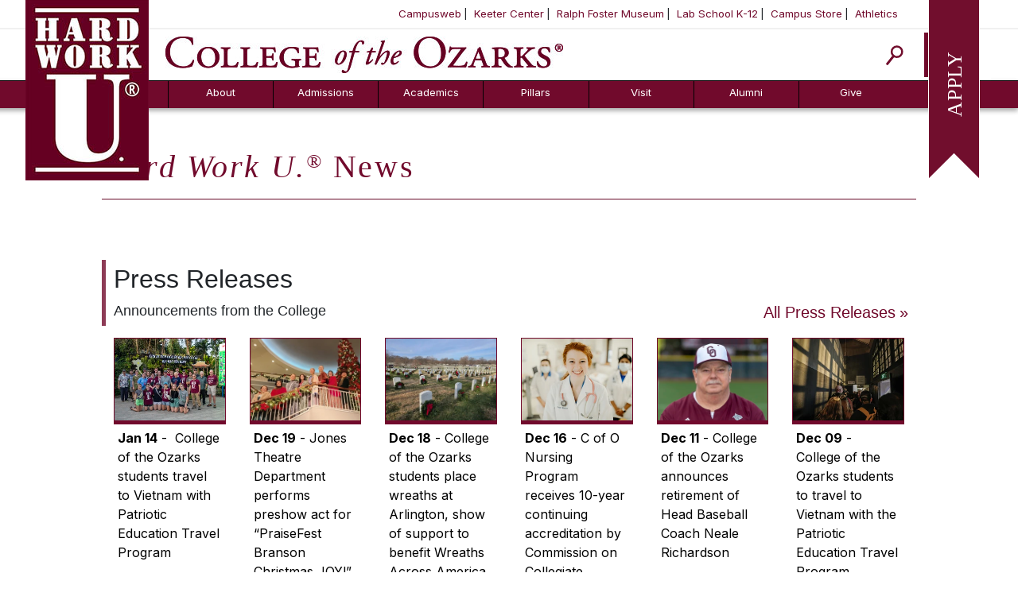

--- FILE ---
content_type: text/html; charset=utf-8
request_url: https://cofo.edu/News/moduleId/1421/Id/196/controller/PressRelease/action/Details
body_size: 633827
content:
<!DOCTYPE html>
<html  lang="en-US">
<head id="Head"><meta content="text/html; charset=UTF-8" http-equiv="Content-Type" />

<style>
    #dnn_ctr_Login_DNN_Login_DNN_liRegister {
        display: none;
    }
</style>

<!-- Google tag (gtag.js) - Google Analytics  -->
<script async src="https://www.googletagmanager.com/gtag/js?id=G-MZ8VXQCFFL"></script>
<script>
  window.dataLayer = window.dataLayer || [];
  function gtag(){dataLayer.push(arguments);}
  gtag('js', new Date());

  gtag('config', 'UA-11235172-1');  
  gtag('config', 'G-MZ8VXQCFFL');
</script>


<!-- Google Tag Manager -->
    <script>(function(w,d,s,l,i){w[l]=w[l]||[];w[l].push({'gtm.start':
    new Date().getTime(),event:'gtm.js'});var f=d.getElementsByTagName(s)[0],
    j=d.createElement(s),dl=l!='dataLayer'?'&l='+l:'';j.async=true;j.src=
    'https://www.googletagmanager.com/gtm.js?id='+i+dl;f.parentNode.insertBefore(j,f);
    })(window,document,'script','dataLayer','GTM-5P8LQ48');</script>
    <!-- End Google Tag Manager -->
<!--SLATE -->
<script async="async" src="https://apply.cofo.edu/ping">/**/</script>
<!-- End SLATE -->

<!--EAB Ecosystem Scripts -->
<script defer src="https://adp.eab.com/js/adp.min.js"></script>
<script>
 (function(w,d,t,u,n,a,m){w['MauticTrackingObject']=n;
 
w[n]=w[n]||function(){(w[n].q=w[n].q||[]).push(arguments)},a=d.createElement(t),
 m=d.getElementsByTagName(t)[0];a.async=1;a.src=u;m.parentNode.insertBefore(a,m)
 })(window,document,'script','https://learn.go.cofo.edu/mtc.js','mt');
 mt('send', 'pageview');
</script>
<!-- End EAB Ecosystem Scripts -->

<!--Virtuous Scripts -->
<script>  (function (config) { var s = document.createElement('script'); s.src = 'https://cdn.virtuoussoftware.com/tracker/virtuous.tracker.shim.min.js';  s.type = 'text/javascript'; s.onload = function () { virtuousTrackerShim.init(config); };  document.getElementsByTagName('script')[0].parentNode.appendChild(s);  }({    organizationId: '57a2ae46-d6e7-457e-b1d3-70c61f13d08a'  }));</script>
<!-- End Virtuous Scripts --><title>
	News
</title><meta id="MetaRobots" name="robots" content="INDEX, FOLLOW" /><link href="/Resources/Shared/stylesheets/dnndefault/7.0.0/default.css?cdv=278" type="text/css" rel="stylesheet"/><link href="/DesktopModules/MVC/CofoCrisisManagment/module.css?cdv=278" type="text/css" rel="stylesheet"/><link href="/DesktopModules/MVC/GenArticle/module.css?cdv=278" type="text/css" rel="stylesheet"/><link href="/Resources/Search/SearchSkinObjectPreview.css?cdv=278" type="text/css" rel="stylesheet"/><link href="/Portals/_default/skins/cofosp2019/css/bootstrap.min.css?cdv=278" type="text/css" rel="stylesheet"/><link href="/Portals/_default/skins/cofosp2019/css/bootstrap-grid.min.css?cdv=278" type="text/css" rel="stylesheet"/><link href="/Portals/_default/skins/cofosp2019/css/bootstrap-reboot.min.css?cdv=278" type="text/css" rel="stylesheet"/><link href="/Portals/_default/skins/cofosp2019/skin.css?cdv=278" type="text/css" rel="stylesheet"/><link href="/Portals/0/portal.css?cdv=278" type="text/css" rel="stylesheet"/><link href="/Portals/_default/skins/cofosp2019/css/navStyle.css?cdv=278" type="text/css" rel="stylesheet"/><script src="/Resources/libraries/jQuery/03_05_01/jquery.js?cdv=278" type="text/javascript"></script><script src="/Resources/libraries/jQuery-Migrate/03_04_00/jquery-migrate.js?cdv=278" type="text/javascript"></script><script src="/Resources/libraries/jQuery-UI/01_13_02/jquery-ui.min.js?cdv=278" type="text/javascript"></script><link rel='SHORTCUT ICON' href='/Portals/0/favicon.ico?ver=oWRLC9q9MBHQ1oV_T-vMzg%3d%3d' type='image/x-icon' />     
        
			    <script type="text/javascript">
			      var _gaq = _gaq || [];
			      _gaq.push(['_setAccount', 'UA-11235172-1']);
			      _gaq.push(['_trackPageview']);
			      
			 
			      (function() {
				    var ga = document.createElement('script'); ga.type = 'text/javascript'; ga.async = true;
				    ga.src = ('https:' == document.location.protocol ? 'https://' : 'http://') + 'stats.g.doubleclick.net/dc.js';
				    var s = document.getElementsByTagName('script')[0]; s.parentNode.insertBefore(ga, s);
			      })();
			    </script>
        
		  <meta name="viewport" content="width=device-width,initial-scale=1" /></head>
<body id="Body">

    <form method="post" action="/News/moduleId/1421/Id/196/controller/PressRelease/action/Details" id="Form" enctype="multipart/form-data">
<div class="aspNetHidden">
<input type="hidden" name="__EVENTTARGET" id="__EVENTTARGET" value="" />
<input type="hidden" name="__EVENTARGUMENT" id="__EVENTARGUMENT" value="" />
<input type="hidden" name="__VIEWSTATE" id="__VIEWSTATE" value="JMxG0jpfmhw3SBa2UV3TyJemI3yRTcR88SgCgOfp901RFynfHMyNYxs1MaMslAfBeml7G4DyGLyQTFBNSTG0Y+aI3pqUfqdhY1968w==" />
</div>

<script type="text/javascript">
//<![CDATA[
var theForm = document.forms['Form'];
if (!theForm) {
    theForm = document.Form;
}
function __doPostBack(eventTarget, eventArgument) {
    if (!theForm.onsubmit || (theForm.onsubmit() != false)) {
        theForm.__EVENTTARGET.value = eventTarget;
        theForm.__EVENTARGUMENT.value = eventArgument;
        theForm.submit();
    }
}
//]]>
</script>


<script src="/WebResource.axd?d=pynGkmcFUV1lsHn-ev19zB6fznYgHyrfSO2UAteupLFgOzC30WTHA1XGxlg1&amp;t=638285885964787378" type="text/javascript"></script>


<script src="/ScriptResource.axd?d=NJmAwtEo3IqmMw3HLTh1ucwLYISNdrYtL41PBfDcDhOgnLA_UM8_rcuwSRW0HbJp353n9F_nB85YfNg1YAMymEtGUdHp-XS20QKD4kR6jeYlkFIPpsBWZoWVG5m8nUUsh9OUXw2&amp;t=13798092" type="text/javascript"></script>
<script src="/ScriptResource.axd?d=dwY9oWetJoK3llKj49OSzNDYz16Rqx3fSGBoLUAnK9Dsy3--hnFUR2ora6K9pGC9yQob0h-iEvtGm0ipKvCizqn2JgkcZKmW94WYmr6YQZEAmWp6fMREsJsObjDk0gW9GBmKqH-uZmOnHV8V0&amp;t=13798092" type="text/javascript"></script>
<div class="aspNetHidden">

	<input type="hidden" name="__VIEWSTATEGENERATOR" id="__VIEWSTATEGENERATOR" value="CA0B0334" />
	<input type="hidden" name="__VIEWSTATEENCRYPTED" id="__VIEWSTATEENCRYPTED" value="" />
	<input type="hidden" name="__EVENTVALIDATION" id="__EVENTVALIDATION" value="80B95n7iLssQoDYMaqNeO/zZGCGPp4whC+jAHbyPsoooI5kf+B6GG3JGFZAG+butuVEGYWSTvNpAWBK5EHU14/wm9QaU2gPL6qf9d3HDO6mk55uNSrRYlkAur11qqa5J4lIZOGzEiPjClD7XbfP+UtQvh4kZI7VZPrWQ4/xVz4ri5AvVmx+DthPuqvyZ5wdZ6hz5xQ==" />
</div><script src="/Portals/_default/skins/cofosp2019/js/bootstrap.min.js?cdv=278" type="text/javascript"></script><script src="/Portals/_default/skins/cofosp2019/js/bootstrap.bundle.min.js?cdv=278" type="text/javascript"></script><script src="/js/dnn.js?cdv=278" type="text/javascript"></script><script src="/Portals/_default/skins/cofosp2019/js/modernizr-custom.js?cdv=278" type="text/javascript"></script><script src="/Portals/_default/skins/cofosp2019/js/lozad.min.js?cdv=278" type="text/javascript"></script><script src="/js/dnn.modalpopup.js?cdv=278" type="text/javascript"></script><script src="/Resources/Shared/Scripts/jquery/jquery.hoverIntent.min.js?cdv=278" type="text/javascript"></script><script src="/js/dnncore.js?cdv=278" type="text/javascript"></script><script src="/Resources/Search/SearchSkinObjectPreview.js?cdv=278" type="text/javascript"></script><script src="/js/dnn.servicesframework.js?cdv=278" type="text/javascript"></script>
<script type="text/javascript">
//<![CDATA[
Sys.WebForms.PageRequestManager._initialize('ScriptManager', 'Form', [], [], [], 90, '');
//]]>
</script>

        
        
        <!--CDF(Javascript|/Portals/_default/skins/cofosp2019/js/bootstrap.min.js?cdv=278|DnnBodyProvider|10)-->
<!--CDF(Javascript|/Portals/_default/skins/cofosp2019/js/bootstrap.bundle.min.js?cdv=278|DnnBodyProvider|10)-->
<!--CDF(Css|/Portals/_default/skins/cofosp2019/css/bootstrap.min.css?cdv=278|DnnPageHeaderProvider|14)-->
<!--CDF(Css|/Portals/_default/skins/cofosp2019/css/bootstrap-grid.min.css?cdv=278|DnnPageHeaderProvider|14)-->
<!--CDF(Css|/Portals/_default/skins/cofosp2019/css/bootstrap-reboot.min.css?cdv=278|DnnPageHeaderProvider|14)-->
<!--CDF(Javascript|/Portals/_default/skins/cofosp2019/js/modernizr-custom.js?cdv=278|DnnBodyProvider|14)-->
<!--CDF(Javascript|/Portals/_default/skins/cofosp2019/js/lozad.min.js?cdv=278|DnnBodyProvider|14)-->





<!--[if IE 9]>
  <link href="https://cdn.jsdelivr.net/gh/coliff/bootstrap-ie8/css/bootstrap-ie9.min.css" rel="stylesheet">
<![endif]-->
<!--[if lte IE 8]>
  <link href="https://cdn.jsdelivr.net/gh/coliff/bootstrap-ie8/css/bootstrap-ie8.min.css" rel="stylesheet">
  <script src="https://cdn.jsdelivr.net/g/html5shiv@3.7.3"></script>
<![endif]-->

<!--[if IE 9]>
  <script src="https://cdn.jsdelivr.net/gh/coliff/bootstrap-ie8/js/bootstrap-ie9.min.js"></script>
<![endif]-->
<!--[if lte IE 8]>
  <script src="https://code.jquery.com/jquery-1.12.4.min.js"></script>
  <script src="https://cdn.jsdelivr.net/gh/coliff/bootstrap-ie8/js/bootstrap-ie8.min.js"></script>
  <script src="https://stackpath.bootstrapcdn.com/bootstrap/4.3.1/js/bootstrap.js"></script>
<![endif]-->

<!--[if lte IE 9]>
    <link href="/Portals/_default/Skins/CofoSP2019/css/ie9.css" rel="stylesheet">
<![endif]-->
<!--CDF(Css|/Portals/_default/skins/cofosp2019/css/navStyle.css?cdv=278|DnnPageHeaderProvider|100)-->




<div id="Navbar" class="container-fluid">
    <div id="topOfPage" class="w-100 h-0 text-center" style=";position: absolute;left: -9rem;">
    <a  class='sr-only' tabindex="0"  href="#DnnPageContent">Skip Navigation to Content</a>

    </div>
    <div id="TopNav" class="row ml-0 pl-0 mr-0 pr-0">
        <div class="col d-flex justify-content-end">
            <div class="row">
                <nav class="navbar navbar-expand-lg navbar-light p-0">
                    

            <ul class="top-nav navbar-nav w-100 justify-content-center text-center">
                    <li class="nav-item nav-pipe ">
                            <a href="https://campusweb.cofo.edu" tabindex="0" class="nav-link">Campusweb</a>
                    </li>
                    <li class="nav-item nav-pipe ">
                            <a href="https://www.keetercenter.edu/" tabindex="0" class="nav-link">Keeter Center</a>
                    </li>
                    <li class="nav-item nav-pipe ">
                            <a href="https://www.rfostermuseum.com/" tabindex="0" class="nav-link">Ralph Foster Museum</a>
                    </li>
                    <li class="nav-item nav-pipe ">
                            <a href="https://patriots.cofo.edu/" tabindex="0" class="nav-link">Lab School K-12</a>
                    </li>
                    <li class="nav-item nav-pipe ">
                            <a href="https://store.cofo.edu/" tabindex="0" class="nav-link">Campus Store</a>
                    </li>
                    <li class="nav-item  ">
                            <a href="https://bobcats.cofo.edu/" tabindex="0" class="nav-link">Athletics</a>
                    </li>
            </ul>
            <!--<i class="fas fa-angle-double-left"></i>-->

                </nav>
            </div>
        </div>
    </div>

    <div id="LogoImg">
        <a href="\home">
            <img id="HWULogoImg" class="h-100" src="/Portals/_default/skins/cofosp2019/img/HWU-maroon-screen.jpg" alt="Hard Work U" />
        </a>
    </div>
    <div id="Bookmark">
        <a href="\apply" tabindex="100">
            <img src="/Portals/_default/skins/cofosp2019/img/Apply_Bookmark.svg" alt="Apply to College of the Ozarks" />
        </a>
    </div>
    <div id="StickyNav">
        <div id="TopOfHeader" tabindex="-1"></div>
        <div id="DesktopHeader">

            <div id="Header" class="row align-items-center justify-content-between">
                <div id="LogoTitle">
                    <img id="HWULogoFixed" class="mr-3" src="/Portals/_default/skins/cofosp2019/img/HWU-maroon-screen.jpg" alt="Hard Work U" />
                    <a id="dnn_NAV_LOGO2_hypLogo" title="College of the Ozarks" aria-label="College of the Ozarks" href="https://cofo.edu/"><img id="dnn_NAV_LOGO2_imgLogo" src="/Portals/0/Primary-horizontal-maroon-screen.jpg?ver=uSpfA10R6mwENK2UHRbyag%3d%3d" alt="College of the Ozarks" /></a>
                </div>
                <div id="RightIconContainer" class="col-4  d-flex justify-content-end">
                    <div id="SearchMenu" class="collapsed" style="display: none; opacity: 0;">
                        <img id="CloseIcon" aria-label="Close Search" tabindex="0" src="/Portals/_default/skins/cofosp2019/img/Maroon_X.svg" alt="Close Search" />
                        <span id="dnn_NAV_Search_ClassicSearch">
    
    
    <span class="searchInputContainer" data-moreresults="See More Results" data-noresult="No Results Found">
        <input name="dnn$NAV$Search$txtSearch" type="text" maxlength="255" size="20" id="dnn_NAV_Search_txtSearch" class="NormalTextBox" aria-label="Search" autocomplete="off" placeholder="Search..." />
        <a class="dnnSearchBoxClearText" title="Clear search text"></a>
    </span>
    <a id="dnn_NAV_Search_cmdSearch" class="SkinObject" href="javascript:__doPostBack(&#39;dnn$NAV$Search$cmdSearch&#39;,&#39;&#39;)">Search</a>
</span>


<script type="text/javascript">
    $(function() {
        if (typeof dnn != "undefined" && typeof dnn.searchSkinObject != "undefined") {
            var searchSkinObject = new dnn.searchSkinObject({
                delayTriggerAutoSearch : 400,
                minCharRequiredTriggerAutoSearch : 2,
                searchType: 'S',
                enableWildSearch: true,
                cultureCode: 'en-US',
                portalId: -1
                }
            );
            searchSkinObject.init();
            
            
            // attach classic search
            var siteBtn = $('#dnn_NAV_Search_SiteRadioButton');
            var webBtn = $('#dnn_NAV_Search_WebRadioButton');
            var clickHandler = function() {
                if (siteBtn.is(':checked')) searchSkinObject.settings.searchType = 'S';
                else searchSkinObject.settings.searchType = 'W';
            };
            siteBtn.on('change', clickHandler);
            webBtn.on('change', clickHandler);
            
            
        }
    });
</script>

                    </div>

                    <div class="mr-lg-4 mr-5">
                        <img id="SearchIcon" aria-label="Search" tabindex="0" src="/Portals/_default/skins/cofosp2019/img/Search_Graphic.svg" alt="Search" />
                    </div>
                    <div id="desktopStickyApplyButton">
                        <a href="\apply" tabindex="-1" class="btn btn-primary">Apply</a>
                    </div>
                </div>

            </div>
            <div id="BottomNavAndDropdown">
                <div id="BottomNav" class="row m-0 p-0 justify-content-center">
                    <nav class="navbar navbar-expand-lg navbar-light p-0">
                        


<script>
    function updateNavTabIndex() {
        const nav = document.querySelector('.center-nav');
        const isMobile = window.innerWidth < 992;
        nav.setAttribute('data-mobile', isMobile);

        document.querySelectorAll('.nav-link').forEach(link => {
            if (isMobile) {
                link.setAttribute('tabindex', '0');
            } else {
                link.setAttribute('tabindex', link.dataset.originalTabIndex || '-1');
            }
        });
    }

    // Store original tabindex values
    document.querySelectorAll('.nav-link').forEach(link => {
        link.dataset.originalTabIndex = link.getAttribute('tabindex');
    });

    // Run on page load and window resize
    window.addEventListener('DOMContentLoaded', updateNavTabIndex);
    window.addEventListener('resize', updateNavTabIndex);

</script>

        <ul class="center-nav navbar-nav w-100 justify-content-center text-center " data-mobile="false">
                <li class="nav-item flex-grow-1 ">
                        <a href="https://cofo.edu/About" tabindex="0" class="nav-link">About</a>
                                            <ul>
                                <li>
                                    <a href="https://cofo.edu/About/Accolades-Accreditation" tabindex="0">Accolades &amp; Accreditation</a>
                                </li>
                                <li>
                                    <a href="https://cofo.edu/About/Consumer-Information" tabindex="0">Consumer Information</a>
                                </li>
                                <li>
                                    <a href="https://cofo.edu/About/Events-Community-Programs" tabindex="0">Events &amp; Community Programs</a>
                                </li>
                                <li>
                                    <a href="https://cofo.edu/jobs" tabindex="0">Human Resources</a>
                                </li>
                                <li>
                                    <a href="https://cofo.edu/News" tabindex="0">Hard Work U. News</a>
                                </li>
                                <li>
                                    <a href="https://cofo.edu/About/FAQs" tabindex="0">FAQs</a>
                                </li>
                        </ul>
                </li>
                <li class="nav-item flex-grow-1 ">
                        <a href="https://cofo.edu/Admissions" tabindex="0" class="nav-link">Admissions</a>
                                            <ul>
                                <li>
                                    <a href="https://www.youvisit.com/tour/60945?pl=v&amp;reff=https://www.cofo.edu/Admissions&amp;from=embed-js-failed" tabindex="0" target="_blank">Virtual Tour</a>
                                </li>
                                <li>
                                    <a href="https://cofo.edu/Admissions/Apply" tabindex="0">Apply</a>
                                </li>
                                <li>
                                    <a href="https://campusweb.cofo.edu/ICS/Admissions/Apply.jnz?portlet=J1_FormFlow_-_Forms&amp;screen=FormView&amp;form=371f7b12-f272-4af3-8365-8c2255db5d34" tabindex="0" target="_blank">Request Information</a>
                                </li>
                                <li>
                                    <a href="https://cofo.edu/Admissions/Admission-Criteria" tabindex="0">Admission Criteria</a>
                                </li>
                                <li>
                                    <a href="https://cofo.edu/Cost" tabindex="0">Graduate Debt-Free</a>
                                </li>
                                <li>
                                    <a href="https://cofo.edu/Admissions/Timeline-Interview" tabindex="0">Timeline &amp; Interview</a>
                                </li>
                                <li>
                                    <a href="https://cofo.edu/StudentLife" tabindex="0">Campus Life</a>
                                </li>
                                <li>
                                    <a href="https://cofo.edu/Admissions/Cost-Financial-Aid" tabindex="0">Cost &amp; Financial Aid</a>
                                </li>
                                <li>
                                    <a href="https://cofo.edu/CounselorToolbox" tabindex="0">Counselor Tool Box</a>
                                </li>
                        </ul>
                </li>
                <li class="nav-item flex-grow-1 ">
                        <a href="https://cofo.edu/Academics" tabindex="0" class="nav-link">Academics</a>
                                            <ul>
                                <li>
                                    <a href="https://cofo.edu/Academics/Majors-Minors" tabindex="0">Majors &amp; Minors</a>
                                </li>
                                <li>
                                    <a href="https://cofo.edu/Academics/Pre-Professional" tabindex="0">Pre-Professional</a>
                                </li>
                                <li>
                                    <a href="https://cofo.edu/Academics/Resources" tabindex="0">Resources</a>
                                </li>
                                <li>
                                    <a href="https://cofo.edu/Academics/Library" tabindex="0">Library</a>
                                </li>
                                <li>
                                    <a href="https://cofo.edu/Academics/College-Catalog" tabindex="0">College Catalog</a>
                                </li>
                                <li>
                                    <a href="https://cofo.edu/Student-Handbook" tabindex="0">Student Handbook</a>
                                </li>
                                <li>
                                    <a href="https://cofo.edu/Academics/Registrars-Office" tabindex="0">Registrar&#39;s Office</a>
                                </li>
                                <li>
                                    <a href="https://cofo.edu/Academics/Career-Services" tabindex="0">Career Services</a>
                                </li>
                                <li>
                                    <a href="https://cofo.edu/Academics/Faithful-Lives" tabindex="0">Faithful Lives</a>
                                </li>
                        </ul>
                </li>
                <li class="nav-item flex-grow-1 ">
                        <a href="https://cofo.edu/Pillars" tabindex="0" class="nav-link">Pillars</a>
                                            <ul>
                                <li>
                                    <a href="https://cofo.edu/Pillars/Academic" tabindex="0">Academic</a>
                                </li>
                                <li>
                                    <a href="https://cofo.edu/Pillars/Christian" tabindex="0">Christian</a>
                                </li>
                                <li>
                                    <a href="https://cofo.edu/Pillars/Cultural" tabindex="0">Cultural</a>
                                </li>
                                <li>
                                    <a href="https://cofo.edu/Pillars/Patriotic" tabindex="0">Patriotic</a>
                                </li>
                                <li>
                                    <a href="https://cofo.edu/Pillars/Vocational" tabindex="0">Vocational</a>
                                </li>
                        </ul>
                </li>
                <li class="nav-item flex-grow-1 ">
                        <a href="https://cofo.edu/Visit" tabindex="0" class="nav-link">Visit</a>
                                            <ul>
                                <li>
                                    <a href="https://cofo.edu/Visit/Welcome-Video" tabindex="0">Welcome Video</a>
                                </li>
                                <li>
                                    <a href="https://cofo.edu/Visit/Sights-to-See" tabindex="0">Sights to See</a>
                                </li>
                                <li>
                                    <a href="https://cofo.edu/Visit/Famous-Visitors" tabindex="0">Famous Visitors</a>
                                </li>
                                <li>
                                    <a href="https://store.cofo.edu/" tabindex="0" target="_blank">Campus Store</a>
                                </li>
                                <li>
                                    <a href="https://www.keetercenter.edu/" tabindex="0" target="_blank">The Keeter Center</a>
                                </li>
                                <li>
                                    <a href="http://patriots.cofo.edu" tabindex="0" target="_blank">S of O Lab School</a>
                                </li>
                        </ul>
                </li>
                <li class="nav-item flex-grow-1 ">
                        <a href="https://cofo.edu/Alumni" tabindex="0" class="nav-link">Alumni</a>
                                            <ul>
                                <li>
                                    <a href="https://cofo.edu/Alumni/Alumni-Giving" tabindex="0">Alumni Giving</a>
                                </li>
                                <li>
                                    <a href="https://cofo.edu/Alumni/Join-or-Update" tabindex="0">Join or Update</a>
                                </li>
                                <li>
                                    <a href="https://cofo.edu/AlumniNews" tabindex="0">Alumni News</a>
                                </li>
                                <li>
                                    <a href="https://cofo.edu/Alumni/Alumni-Chapters" tabindex="0">Alumni Chapters</a>
                                </li>
                                <li>
                                    <a href="https://cofo.edu/Alumni/Meritorious-Awards" tabindex="0">Meritorious Awards</a>
                                </li>
                                <li>
                                    <a href="/Academics/Registrars-Office#RequestanOfficialTranscript" tabindex="0">Request Transcript</a>
                                </li>
                                <li>
                                    <a href="https://cofo.edu/Renovation" tabindex="0">Print Shop Renovation</a>
                                </li>
                        </ul>
                </li>
                <li class="nav-item flex-grow-1 ">
                        <a href="https://cofo.edu/Development" tabindex="0" class="nav-link">Give</a>
                                            <ul>
                                <li>
                                    <a href="https://cofo.edu/Donate" tabindex="0">Give Online</a>
                                </li>
                                <li>
                                    <a href="https://cofo.edu/Associates" tabindex="0">Associates</a>
                                </li>
                                <li>
                                    <a href="https://cofo.edu/Give/Giving-Guide" tabindex="0">Giving Guide</a>
                                </li>
                                <li>
                                    <a href="https://cofo.edu/Give/Seeds-of-Success" tabindex="0">Seeds of Success</a>
                                </li>
                                <li>
                                    <a href="https://cofo.giftlegacy.com/" tabindex="0">Planned Giving</a>
                                </li>
                                <li>
                                    <a href="https://cofo.edu/Give/Request-Info" tabindex="0">Request Info</a>
                                </li>
                        </ul>
                </li>
            <li class="nav-item flex-grow-1 mobileOnly">
                <a href="/Admissions/Apply" class="nav-link" target="_blank">Apply</a>
            </li>
        </ul>

                    </nav>
                </div>
            </div>
        </div>

        
        <div id="MobileHeader" class="">
            <div class="navbar-brand m-0">
                <a id="ReverseLogoContainer" class="align-middle" title="DNNWebDev" href="/">
                    <img id="ReverseLogo" src="/Portals/_default/skins/cofosp2019/img/CombiMark-Horiz-reverse.png" alt="College of the Ozarks Logo" />
                </a>
            </div>
            <div id="MobileRightIconContainer" class="">
                <div id="MobileSearchMenu" class="collapsed" style="">
                    <img id="MobileCloseIcon" aria-label="Close Search" tabindex="0" src="/Portals/_default/skins/cofosp2019/img/White_X.svg" alt="Close Search" />
                    <span id="dnn_NAV_MobileSearch_ClassicSearch">
    
    
    <span class="searchInputContainer" data-moreresults="See More Results" data-noresult="No Results Found">
        <input name="dnn$NAV$MobileSearch$txtSearch" type="text" maxlength="255" size="20" id="dnn_NAV_MobileSearch_txtSearch" class="NormalTextBox" aria-label="Search" autocomplete="off" placeholder="Search..." />
        <a class="dnnSearchBoxClearText" title="Clear search text"></a>
    </span>
    <a id="dnn_NAV_MobileSearch_cmdSearch" class="SkinObject" href="javascript:__doPostBack(&#39;dnn$NAV$MobileSearch$cmdSearch&#39;,&#39;&#39;)">Search</a>
</span>


<script type="text/javascript">
    $(function() {
        if (typeof dnn != "undefined" && typeof dnn.searchSkinObject != "undefined") {
            var searchSkinObject = new dnn.searchSkinObject({
                delayTriggerAutoSearch : 400,
                minCharRequiredTriggerAutoSearch : 2,
                searchType: 'S',
                enableWildSearch: true,
                cultureCode: 'en-US',
                portalId: -1
                }
            );
            searchSkinObject.init();
            
            
            // attach classic search
            var siteBtn = $('#dnn_NAV_MobileSearch_SiteRadioButton');
            var webBtn = $('#dnn_NAV_MobileSearch_WebRadioButton');
            var clickHandler = function() {
                if (siteBtn.is(':checked')) searchSkinObject.settings.searchType = 'S';
                else searchSkinObject.settings.searchType = 'W';
            };
            siteBtn.on('change', clickHandler);
            webBtn.on('change', clickHandler);
            
            
        }
    });
</script>

                </div>
                <div id="MobileMenuWrapper">
                     <img id="MobileSearchIcon" aria-label="Search" tabindex="0" class="mr-2" src="/Portals/_default/skins/cofosp2019/img/White_Search_Graphic.svg" alt="Search" />
                    <img id="MobileMenuToggle" src="/Portals/_default/skins/cofosp2019/img/hamburger.png" tabindex="0" alt="Open Mobile Menu" />
                </div>
            </div>
        </div>
    </div>

    <div id="BreadCrumbRow" class="row" hidden>
        <div class="col-12 m-0 p-0">
            <div class="breadcrumb row ml-0 pl-0 mb-0 mr-0 pr-0">
                <div id="BreadCrumbContainer" class="col-12 offset-2 pl-0">
                    <img id="HomeIcon" src="/Portals/_default/skins/cofosp2019/img/Home Graphic.svg" alt="Home">
                    <span id="dnn_NAV_ctl02_lblBreadCrumb" itemprop="breadcrumb" itemscope="" itemtype="https://schema.org/breadcrumb"><span itemscope itemtype="http://schema.org/BreadcrumbList"><span itemprop="itemListElement" itemscope itemtype="http://schema.org/ListItem"><a href="https://cofo.edu/News" class="SkinObject" itemprop="item"><span itemprop="name">News</span></a><meta itemprop="position" content="1" /></span></span></span>
                </div>
            </div>
        </div>
    </div>

    <div id="MobileMenu" style="display: none" class="row m-0 p-0">
    


<script>
    function updateNavTabIndex() {
        const nav = document.querySelector('.center-nav');
        const isMobile = window.innerWidth < 992;
        nav.setAttribute('data-mobile', isMobile);

        document.querySelectorAll('.nav-link').forEach(link => {
            if (isMobile) {
                link.setAttribute('tabindex', '0');
            } else {
                link.setAttribute('tabindex', link.dataset.originalTabIndex || '-1');
            }
        });
    }

    // Store original tabindex values
    document.querySelectorAll('.nav-link').forEach(link => {
        link.dataset.originalTabIndex = link.getAttribute('tabindex');
    });

    // Run on page load and window resize
    window.addEventListener('DOMContentLoaded', updateNavTabIndex);
    window.addEventListener('resize', updateNavTabIndex);

</script>

        <ul class="center-nav navbar-nav w-100 justify-content-center text-center " data-mobile="false">
                <li class="nav-item flex-grow-1 ">
                        <a href="https://cofo.edu/About" tabindex="0" class="nav-link">About</a>
                                            <ul>
                                <li>
                                    <a href="https://cofo.edu/About/Accolades-Accreditation" tabindex="0">Accolades &amp; Accreditation</a>
                                </li>
                                <li>
                                    <a href="https://cofo.edu/About/Consumer-Information" tabindex="0">Consumer Information</a>
                                </li>
                                <li>
                                    <a href="https://cofo.edu/About/Events-Community-Programs" tabindex="0">Events &amp; Community Programs</a>
                                </li>
                                <li>
                                    <a href="https://cofo.edu/jobs" tabindex="0">Human Resources</a>
                                </li>
                                <li>
                                    <a href="https://cofo.edu/News" tabindex="0">Hard Work U. News</a>
                                </li>
                                <li>
                                    <a href="https://cofo.edu/About/FAQs" tabindex="0">FAQs</a>
                                </li>
                        </ul>
                </li>
                <li class="nav-item flex-grow-1 ">
                        <a href="https://cofo.edu/Admissions" tabindex="0" class="nav-link">Admissions</a>
                                            <ul>
                                <li>
                                    <a href="https://www.youvisit.com/tour/60945?pl=v&amp;reff=https://www.cofo.edu/Admissions&amp;from=embed-js-failed" tabindex="0" target="_blank">Virtual Tour</a>
                                </li>
                                <li>
                                    <a href="https://cofo.edu/Admissions/Apply" tabindex="0">Apply</a>
                                </li>
                                <li>
                                    <a href="https://campusweb.cofo.edu/ICS/Admissions/Apply.jnz?portlet=J1_FormFlow_-_Forms&amp;screen=FormView&amp;form=371f7b12-f272-4af3-8365-8c2255db5d34" tabindex="0" target="_blank">Request Information</a>
                                </li>
                                <li>
                                    <a href="https://cofo.edu/Admissions/Admission-Criteria" tabindex="0">Admission Criteria</a>
                                </li>
                                <li>
                                    <a href="https://cofo.edu/Cost" tabindex="0">Graduate Debt-Free</a>
                                </li>
                                <li>
                                    <a href="https://cofo.edu/Admissions/Timeline-Interview" tabindex="0">Timeline &amp; Interview</a>
                                </li>
                                <li>
                                    <a href="https://cofo.edu/StudentLife" tabindex="0">Campus Life</a>
                                </li>
                                <li>
                                    <a href="https://cofo.edu/Admissions/Cost-Financial-Aid" tabindex="0">Cost &amp; Financial Aid</a>
                                </li>
                                <li>
                                    <a href="https://cofo.edu/CounselorToolbox" tabindex="0">Counselor Tool Box</a>
                                </li>
                        </ul>
                </li>
                <li class="nav-item flex-grow-1 ">
                        <a href="https://cofo.edu/Academics" tabindex="0" class="nav-link">Academics</a>
                                            <ul>
                                <li>
                                    <a href="https://cofo.edu/Academics/Majors-Minors" tabindex="0">Majors &amp; Minors</a>
                                </li>
                                <li>
                                    <a href="https://cofo.edu/Academics/Pre-Professional" tabindex="0">Pre-Professional</a>
                                </li>
                                <li>
                                    <a href="https://cofo.edu/Academics/Resources" tabindex="0">Resources</a>
                                </li>
                                <li>
                                    <a href="https://cofo.edu/Academics/Library" tabindex="0">Library</a>
                                </li>
                                <li>
                                    <a href="https://cofo.edu/Academics/College-Catalog" tabindex="0">College Catalog</a>
                                </li>
                                <li>
                                    <a href="https://cofo.edu/Student-Handbook" tabindex="0">Student Handbook</a>
                                </li>
                                <li>
                                    <a href="https://cofo.edu/Academics/Registrars-Office" tabindex="0">Registrar&#39;s Office</a>
                                </li>
                                <li>
                                    <a href="https://cofo.edu/Academics/Career-Services" tabindex="0">Career Services</a>
                                </li>
                                <li>
                                    <a href="https://cofo.edu/Academics/Faithful-Lives" tabindex="0">Faithful Lives</a>
                                </li>
                        </ul>
                </li>
                <li class="nav-item flex-grow-1 ">
                        <a href="https://cofo.edu/Pillars" tabindex="0" class="nav-link">Pillars</a>
                                            <ul>
                                <li>
                                    <a href="https://cofo.edu/Pillars/Academic" tabindex="0">Academic</a>
                                </li>
                                <li>
                                    <a href="https://cofo.edu/Pillars/Christian" tabindex="0">Christian</a>
                                </li>
                                <li>
                                    <a href="https://cofo.edu/Pillars/Cultural" tabindex="0">Cultural</a>
                                </li>
                                <li>
                                    <a href="https://cofo.edu/Pillars/Patriotic" tabindex="0">Patriotic</a>
                                </li>
                                <li>
                                    <a href="https://cofo.edu/Pillars/Vocational" tabindex="0">Vocational</a>
                                </li>
                        </ul>
                </li>
                <li class="nav-item flex-grow-1 ">
                        <a href="https://cofo.edu/Visit" tabindex="0" class="nav-link">Visit</a>
                                            <ul>
                                <li>
                                    <a href="https://cofo.edu/Visit/Welcome-Video" tabindex="0">Welcome Video</a>
                                </li>
                                <li>
                                    <a href="https://cofo.edu/Visit/Sights-to-See" tabindex="0">Sights to See</a>
                                </li>
                                <li>
                                    <a href="https://cofo.edu/Visit/Famous-Visitors" tabindex="0">Famous Visitors</a>
                                </li>
                                <li>
                                    <a href="https://store.cofo.edu/" tabindex="0" target="_blank">Campus Store</a>
                                </li>
                                <li>
                                    <a href="https://www.keetercenter.edu/" tabindex="0" target="_blank">The Keeter Center</a>
                                </li>
                                <li>
                                    <a href="http://patriots.cofo.edu" tabindex="0" target="_blank">S of O Lab School</a>
                                </li>
                        </ul>
                </li>
                <li class="nav-item flex-grow-1 ">
                        <a href="https://cofo.edu/Alumni" tabindex="0" class="nav-link">Alumni</a>
                                            <ul>
                                <li>
                                    <a href="https://cofo.edu/Alumni/Alumni-Giving" tabindex="0">Alumni Giving</a>
                                </li>
                                <li>
                                    <a href="https://cofo.edu/Alumni/Join-or-Update" tabindex="0">Join or Update</a>
                                </li>
                                <li>
                                    <a href="https://cofo.edu/AlumniNews" tabindex="0">Alumni News</a>
                                </li>
                                <li>
                                    <a href="https://cofo.edu/Alumni/Alumni-Chapters" tabindex="0">Alumni Chapters</a>
                                </li>
                                <li>
                                    <a href="https://cofo.edu/Alumni/Meritorious-Awards" tabindex="0">Meritorious Awards</a>
                                </li>
                                <li>
                                    <a href="/Academics/Registrars-Office#RequestanOfficialTranscript" tabindex="0">Request Transcript</a>
                                </li>
                                <li>
                                    <a href="https://cofo.edu/Renovation" tabindex="0">Print Shop Renovation</a>
                                </li>
                        </ul>
                </li>
                <li class="nav-item flex-grow-1 ">
                        <a href="https://cofo.edu/Development" tabindex="0" class="nav-link">Give</a>
                                            <ul>
                                <li>
                                    <a href="https://cofo.edu/Donate" tabindex="0">Give Online</a>
                                </li>
                                <li>
                                    <a href="https://cofo.edu/Associates" tabindex="0">Associates</a>
                                </li>
                                <li>
                                    <a href="https://cofo.edu/Give/Giving-Guide" tabindex="0">Giving Guide</a>
                                </li>
                                <li>
                                    <a href="https://cofo.edu/Give/Seeds-of-Success" tabindex="0">Seeds of Success</a>
                                </li>
                                <li>
                                    <a href="https://cofo.giftlegacy.com/" tabindex="0">Planned Giving</a>
                                </li>
                                <li>
                                    <a href="https://cofo.edu/Give/Request-Info" tabindex="0">Request Info</a>
                                </li>
                        </ul>
                </li>
            <li class="nav-item flex-grow-1 mobileOnly">
                <a href="/Admissions/Apply" class="nav-link" target="_blank">Apply</a>
            </li>
        </ul>

    <hr class="mr-4 ml-3" />
    

            <ul class="top-nav navbar-nav w-100 justify-content-center text-center">
                    <li class="nav-item nav-pipe ">
                            <a href="https://campusweb.cofo.edu" tabindex="0" class="nav-link">Campusweb</a>
                    </li>
                    <li class="nav-item nav-pipe ">
                            <a href="https://www.keetercenter.edu/" tabindex="0" class="nav-link">Keeter Center</a>
                    </li>
                    <li class="nav-item nav-pipe ">
                            <a href="https://www.rfostermuseum.com/" tabindex="0" class="nav-link">Ralph Foster Museum</a>
                    </li>
                    <li class="nav-item nav-pipe ">
                            <a href="https://patriots.cofo.edu/" tabindex="0" class="nav-link">Lab School K-12</a>
                    </li>
                    <li class="nav-item nav-pipe ">
                            <a href="https://store.cofo.edu/" tabindex="0" class="nav-link">Campus Store</a>
                    </li>
                    <li class="nav-item  ">
                            <a href="https://bobcats.cofo.edu/" tabindex="0" class="nav-link">Athletics</a>
                    </li>
            </ul>
            <!--<i class="fas fa-angle-double-left"></i>-->

</div>
    </div>
<div id="DnnPageContent" tabindex="100"></div>

<script src="/Portals/_default/skins/cofosp2019//js/navigationJS.js"></script>

<div id="dnn_CarouselPane" class="carousel slide"><div class="DnnModule DnnModule-CofoCrisisManagment DnnModule-1168"><a name="1168"></a>
<div class="ContainerWrapper">
    <div class="dnnClear">       
        <div id="dnn_ctr1168_ContentPane" class="ContainerPane"><!-- Start_Module_1168 --><div id="dnn_ctr1168_ModuleContent" class="DNNModuleContent ModCofoCrisisManagmentC">
	<div id="mvcContainer-1168">
    




<div id="Notice-1168">



    </div>

</div>



</div><!-- End_Module_1168 --></div>
    </div>
</div>


</div></div>

<div id="Content" class="row">
    <div id="dnn_ContentPane" class="col-12"><div class="DnnModule DnnModule-GenArticle DnnModule-765"><a name="765"></a>
<div class="ContainerWrapper">
    <div class="dnnClear">       
        <div id="dnn_ctr765_ContentPane" class="ContainerPane"><!-- Start_Module_765 --><div id="dnn_ctr765_ModuleContent" class="DNNModuleContent ModGenArticleC">
	<div id="mvcContainer-765">
    



<link href="/DesktopModules/MVC/GenArticle/Resources/splash.css" rel="stylesheet" />
<link href="/DesktopModules/MVC/GenArticle/Resources/fonts/fonts.css" rel="stylesheet" />

<style>
    @media screen and (max-width: 575px) {
        .gasp-article-container:nth-child(2),
        .gasp-article-container:nth-child(3),
        .gasp-article-container:nth-child(4),
        .gasp-article-container:nth-child(5),
        .gasp-article-container:nth-child(6) {
            display: none;
        }
    }

    @media screen and (max-width: 767px) {
        .gasp-article-container:nth-child(3),
        .gasp-article-container:nth-child(4),
        .gasp-article-container:nth-child(5),
        .gasp-article-container:nth-child(6) {
            display: none;
        }
    }

    @media screen and (max-width: 991px) {
        .gasp-article-container:nth-child(4),
        .gasp-article-container:nth-child(5),
        .gasp-article-container:nth-child(6) {
            display: none;
        }
    }

    @media screen and (max-width: 1199px) {
        .gasp-article-container:nth-child(5),
        .gasp-article-container:nth-child(6) {
            display: none;
        }
    }

    .gasp-section-elink {
        float: right;
        font-family: helvetica neue, Helvetica, Arial;
        letter-spacing: initial !important;
        margin-left: 4px;
    }
</style>



<div class="gasp-splashpage">
    <div class="gasp-cofo-heading">
        <h1>
            <i>Hard Work U.<sup>&reg;</sup></i> News
        </h1>

        <hr class="gasp-hr" />
    </div>


            <div id="articleSection_1" class="gasp-section">
                <div class="gasp-section-header">
                    <h1>
                        Press Releases
                    </h1>
                    <span>Announcements from the College<a class="gasp-viewmore" id="viewAllButton_1" style="display: none;" href="https://cofo.edu/News/moduleId/765/articleCategoryId/1/controller/ArticleCategories/action/Articles">All Press Releases</a> </span>
                </div>

                <div class="row gasp-m0w100" id="articles_1">
                            <div class="col-xl-2 col-lg-3 col-md-4 col-sm-6 col-xs-12 gasp-article-container">
                                <div class="gasp-article" role="button">
                                    <div class="gasp-article-thumb ga-lazyload" data-background-image="/Portals/0/Certification/48723.9390071Photo 1 sized.jpg?ver=Nlvtsm0x4DWYGxwjXl3XDg%3d%3d" style="background-size: cover; background-position: center center;">&nbsp;</div>

                                    <div class="gasp-article-teaser">
                                        <span>
                                            <a href="https://cofo.edu/News/moduleId/765/articleId/701/controller/Article/action/View">
                                                <b>Jan 14</b>&nbsp;-&nbsp; College of the Ozarks students travel to Vietnam with Patriotic Education Travel Program
                                            </a>
                                        </span>
                                    </div>
                                </div>
                            </div>
                            <div class="col-xl-2 col-lg-3 col-md-4 col-sm-6 col-xs-12 gasp-article-container">
                                <div class="gasp-article" role="button">
                                    <div class="gasp-article-thumb ga-lazyload" data-background-image="/Portals/0/Certification/38969.30830812.jpg?ver=mS5coN7UUaOt7MwQiSCjhA%3d%3d" style="background-size: cover; background-position: center center;">&nbsp;</div>

                                    <div class="gasp-article-teaser">
                                        <span>
                                            <a href="https://cofo.edu/News/moduleId/765/articleId/700/controller/Article/action/View">
                                                <b>Dec 19</b>&nbsp;-&nbsp;Jones Theatre Department performs preshow act for “PraiseFest Branson Christmas JOY!”
                                            </a>
                                        </span>
                                    </div>
                                </div>
                            </div>
                            <div class="col-xl-2 col-lg-3 col-md-4 col-sm-6 col-xs-12 gasp-article-container">
                                <div class="gasp-article" role="button">
                                    <div class="gasp-article-thumb ga-lazyload" data-background-image="/Portals/0/Certification/54342.1330728Wreaths Across America EDIT.jpg?ver=1HH6uVTRfv2rE2j6KwJJWg%3d%3d" style="background-size: cover; background-position: center center;">&nbsp;</div>

                                    <div class="gasp-article-teaser">
                                        <span>
                                            <a href="https://cofo.edu/News/moduleId/765/articleId/699/controller/Article/action/View">
                                                <b>Dec 18</b>&nbsp;-&nbsp;College of the Ozarks students place wreaths at Arlington, show of support to benefit Wreaths Across America
                                            </a>
                                        </span>
                                    </div>
                                </div>
                            </div>
                            <div class="col-xl-2 col-lg-3 col-md-4 col-sm-6 col-xs-12 gasp-article-container">
                                <div class="gasp-article" role="button">
                                    <div class="gasp-article-thumb ga-lazyload" data-background-image="/Portals/0/Certification/58360.0930548Nursing{lMWP}-114.jpg?ver=CAz2uF5xqbPEiTEF2D2kpQ%3d%3d" style="background-size: cover; background-position: center center;">&nbsp;</div>

                                    <div class="gasp-article-teaser">
                                        <span>
                                            <a href="https://cofo.edu/News/moduleId/765/articleId/697/controller/Article/action/View">
                                                <b>Dec 16</b>&nbsp;-&nbsp;C of O Nursing Program receives 10-year continuing accreditation by Commission on Collegiate Nursing Education
                                            </a>
                                        </span>
                                    </div>
                                </div>
                            </div>
                            <div class="col-xl-2 col-lg-3 col-md-4 col-sm-6 col-xs-12 gasp-article-container">
                                <div class="gasp-article" role="button">
                                    <div class="gasp-article-thumb ga-lazyload" data-background-image="/Portals/0/Certification/42621.7943912Neale Richardson WEB 2.jpg?ver=VLvyMLqGjD7LREAOo3bzRg%3d%3d" style="background-size: cover; background-position: center center;">&nbsp;</div>

                                    <div class="gasp-article-teaser">
                                        <span>
                                            <a href="https://cofo.edu/News/moduleId/765/articleId/696/controller/Article/action/View">
                                                <b>Dec 11</b>&nbsp;-&nbsp;College of the Ozarks announces retirement of Head Baseball Coach Neale Richardson
                                            </a>
                                        </span>
                                    </div>
                                </div>
                            </div>
                            <div class="col-xl-2 col-lg-3 col-md-4 col-sm-6 col-xs-12 gasp-article-container">
                                <div class="gasp-article" role="button">
                                    <div class="gasp-article-thumb ga-lazyload" data-background-image="/Portals/0/Certification/57559.1077824Vietnam Trip 2025.jpg?ver=WSf896WWp8I1AVxyzzbELg%3d%3d" style="background-size: cover; background-position: center center;">&nbsp;</div>

                                    <div class="gasp-article-teaser">
                                        <span>
                                            <a href="https://cofo.edu/News/moduleId/765/articleId/695/controller/Article/action/View">
                                                <b>Dec 09</b>&nbsp;-&nbsp; College of the Ozarks students to travel to Vietnam with the Patriotic Education Travel Program
                                            </a>
                                        </span>
                                    </div>
                                </div>
                            </div>
                </div>
            </div>
            <div id="articleSection_2" class="gasp-section">
                <div class="gasp-section-header">
                    <h1>
                        Features
                    </h1>
                    <span>Featured articles from the College<a class="gasp-viewmore" id="viewAllButton_2" style="display: none;" href="https://cofo.edu/News/moduleId/765/articleCategoryId/2/controller/ArticleCategories/action/Articles">All Features</a> </span>
                </div>

                <div class="row gasp-m0w100" id="articles_2">
                            <div class="col-xl-2 col-lg-3 col-md-4 col-sm-6 col-xs-12 gasp-article-container">
                                <div class="gasp-article" role="button">
                                    <div class="gasp-article-thumb ga-lazyload" data-background-image="/Portals/0/Certification/35918.5619179Thumbnail.jpg?ver=1rDUXNQc9E1groIPe4ExsQ%3d%3d" style="background-size: cover; background-position: center center;">&nbsp;</div>

                                    <div class="gasp-article-teaser">
                                        <span>
                                            <a href="https://cofo.edu/News/moduleId/765/articleId/698/controller/Article/action/View">
                                                <b>Dec 18</b>&nbsp;-&nbsp;Merry Christmas from College of the Ozarks
                                            </a>
                                        </span>
                                    </div>
                                </div>
                            </div>
                            <div class="col-xl-2 col-lg-3 col-md-4 col-sm-6 col-xs-12 gasp-article-container">
                                <div class="gasp-article" role="button">
                                    <div class="gasp-article-thumb ga-lazyload" data-background-image="/Portals/0/Certification/38324.5995209CofOJuly24{MWP}-90.jpg?ver=ThpUAGlMUpWuNXohqmfYcA%3d%3d" style="background-size: cover; background-position: center center;">&nbsp;</div>

                                    <div class="gasp-article-teaser">
                                        <span>
                                            <a href="https://cofo.edu/News/moduleId/765/articleId/689/controller/Article/action/View">
                                                <b>Dec 03</b>&nbsp;-&nbsp;College of the Ozarks will participate in “America Reads the Bible” 
                                            </a>
                                        </span>
                                    </div>
                                </div>
                            </div>
                            <div class="col-xl-2 col-lg-3 col-md-4 col-sm-6 col-xs-12 gasp-article-container">
                                <div class="gasp-article" role="button">
                                    <div class="gasp-article-thumb ga-lazyload" data-background-image="/Portals/0/Certification/40440.9194951book-1.jpg?ver=CXk9hpzuP_GtrYFQln3hHg%3d%3d" style="background-size: cover; background-position: center center;">&nbsp;</div>

                                    <div class="gasp-article-teaser">
                                        <span>
                                            <a href="https://cofo.edu/News/moduleId/765/articleId/690/controller/Article/action/View">
                                                <b>Dec 03</b>&nbsp;-&nbsp;Rooted Families: Providing Families with Resources for Christian Formation
                                            </a>
                                        </span>
                                    </div>
                                </div>
                            </div>
                            <div class="col-xl-2 col-lg-3 col-md-4 col-sm-6 col-xs-12 gasp-article-container">
                                <div class="gasp-article" role="button">
                                    <div class="gasp-article-thumb ga-lazyload" data-background-image="/Portals/0/Certification/30615.3555244CofOJuly24{MWP}-253.jpg?ver=buZZ06zfyL4NCBRqhzl7_w%3d%3d" style="background-size: cover; background-position: center center;">&nbsp;</div>

                                    <div class="gasp-article-teaser">
                                        <span>
                                            <a href="https://cofo.edu/News/moduleId/765/articleId/692/controller/Article/action/View">
                                                <b>Nov 26</b>&nbsp;-&nbsp;College of the Ozarks Receives National Accolades
                                            </a>
                                        </span>
                                    </div>
                                </div>
                            </div>
                            <div class="col-xl-2 col-lg-3 col-md-4 col-sm-6 col-xs-12 gasp-article-container">
                                <div class="gasp-article" role="button">
                                    <div class="gasp-article-thumb ga-lazyload" data-background-image="/Portals/0/Certification/37780.6349957EngineeringLabs{MWP}-15.jpg?ver=hgy0L-Of2BDg8Wb4NFhdTw%3d%3d" style="background-size: cover; background-position: center center;">&nbsp;</div>

                                    <div class="gasp-article-teaser">
                                        <span>
                                            <a href="https://cofo.edu/News/moduleId/765/articleId/693/controller/Article/action/View">
                                                <b>Nov 19</b>&nbsp;-&nbsp;College of the Ozarks receives SBJ’s 2025 Economic Impact Awards, 75+ Years in Business, Top Honors
                                            </a>
                                        </span>
                                    </div>
                                </div>
                            </div>
                            <div class="col-xl-2 col-lg-3 col-md-4 col-sm-6 col-xs-12 gasp-article-container">
                                <div class="gasp-article" role="button">
                                    <div class="gasp-article-thumb ga-lazyload" data-background-image="/Portals/0/Certification/41100.5622444CofOJuly24{MWP}-246.jpg?ver=peBwF0BZQRWcU9oVi2tILw%3d%3d" style="background-size: cover; background-position: center center;">&nbsp;</div>

                                    <div class="gasp-article-teaser">
                                        <span>
                                            <a href="https://cofo.edu/News/moduleId/765/articleId/691/controller/Article/action/View">
                                                <b>Oct 29</b>&nbsp;-&nbsp;College of the Ozarks welcomes new faculty for fall 2025 semester
                                            </a>
                                        </span>
                                    </div>
                                </div>
                            </div>
                </div>
            </div>

        <div class="gasp-section">
            <div class="gasp-section-header">
                <h1>
                    Magazine
                </h1>
                <span>College of the Ozarks students help produce the <i>Ozark Visitor</i> magazine, available for home delivery. <a class="gasp-viewmore" href="https://cofo.edu/News/moduleId/765/controller/VisitorIssue/action/Issues">Read <i>Ozark Visitor</i> Issues Online</a> </span>
            </div>

            <div class="row gasp-m0w100">
                <div class="col-sm-12 col-xl-6">
                            <a href="https://cofo.edu/News/moduleId/765/issueId/42/controller/VisitorIssue/action/View">
                                <div class="gasp-ozholder">
                                        <!-- Lazy Loading these breaks on Safari because the elements are "covered", did not have time to fix so lazyload has been removed -->
                                        <!-- On that note, the proxy action for this link is now unnecessary, but since its been made we're going to go ahead and keep it 
                                            just incase some other browser has a complaint about cross site images...-->
                                        <img class="gg1" src="https://cofo.edu/News/moduleId/765/controller/VisitorIssue/action/Proxy?imageUrl=https://view.publitas.com/10836/1940735/pages/716fd2c8-f345-46a7-84b6-acc1cff581fb-at1600.jpg" alt="Cover for the Spring 2024 Ozark Visitor magazine issue" />
                                        <!-- Lazy Loading these breaks on Safari because the elements are "covered", did not have time to fix so lazyload has been removed -->
                                        <!-- On that note, the proxy action for this link is now unnecessary, but since its been made we're going to go ahead and keep it 
                                            just incase some other browser has a complaint about cross site images...-->
                                        <img class="gg2" src="https://cofo.edu/News/moduleId/765/controller/VisitorIssue/action/Proxy?imageUrl=https://view.publitas.com/10836/2023261/pages/6bb7f377-e558-42a7-be57-3a5f378d918f-at800.jpg" alt="Mike Huckabee and Jim Denison" />
                                        <!-- Lazy Loading these breaks on Safari because the elements are "covered", did not have time to fix so lazyload has been removed -->
                                        <!-- On that note, the proxy action for this link is now unnecessary, but since its been made we're going to go ahead and keep it 
                                            just incase some other browser has a complaint about cross site images...-->
                                        <img class="gg3" src="https://cofo.edu/News/moduleId/765/controller/VisitorIssue/action/Proxy?imageUrl=https://view.publitas.com/10836/2050214/pages/597603ff-624c-4b7c-b016-31ac9f09d411-at600.jpg" alt="Student Gael Gonzalez poses in chapel" />
                                        <!-- Lazy Loading these breaks on Safari because the elements are "covered", did not have time to fix so lazyload has been removed -->
                                        <!-- On that note, the proxy action for this link is now unnecessary, but since its been made we're going to go ahead and keep it 
                                            just incase some other browser has a complaint about cross site images...-->
                                        <img class="gg4" src="https://cofo.edu/News/moduleId/765/controller/VisitorIssue/action/Proxy?imageUrl=https://view.publitas.com/10836/2142458/pages/4b55894e-1c04-42a2-b857-359e7ae15b6e-at600.jpg" alt="Jenna Bush Hager holds Hard Work U. Sweatshirt" />
                                        <!-- Lazy Loading these breaks on Safari because the elements are "covered", did not have time to fix so lazyload has been removed -->
                                        <!-- On that note, the proxy action for this link is now unnecessary, but since its been made we're going to go ahead and keep it 
                                            just incase some other browser has a complaint about cross site images...-->
                                        <img class="gg5" src="https://cofo.edu/News/moduleId/765/controller/VisitorIssue/action/Proxy?imageUrl=https://view.publitas.com/10836/2265630/pages/d2973ce3-eb0f-439d-bd8b-001aefe1d1f8-at600.jpg" alt="cover page of the spring 2025 ozark visitor" />
                                        <!-- Lazy Loading these breaks on Safari because the elements are "covered", did not have time to fix so lazyload has been removed -->
                                        <!-- On that note, the proxy action for this link is now unnecessary, but since its been made we're going to go ahead and keep it 
                                            just incase some other browser has a complaint about cross site images...-->
                                        <img class="gg6" src="https://cofo.edu/News/moduleId/765/controller/VisitorIssue/action/Proxy?imageUrl=https://view.publitas.com/10836/2459930/pages/67ed1104-acc0-459e-a2c5-0ac00c1335a4-at800.jpg" alt="cover page of the summer 2025 ozark visitor" />
                                        <!-- Lazy Loading these breaks on Safari because the elements are "covered", did not have time to fix so lazyload has been removed -->
                                        <!-- On that note, the proxy action for this link is now unnecessary, but since its been made we're going to go ahead and keep it 
                                            just incase some other browser has a complaint about cross site images...-->
                                        <img class="gg7" src="https://cofo.edu/News/moduleId/765/controller/VisitorIssue/action/Proxy?imageUrl=https://view.publitas.com/10836/2529788/pages/7e7a1ec7-6a72-436e-ad14-5eb2644a2ee3-at1200.jpg" alt="Cover of Ozark Visitor Fall 2025 featuring a smiling College of the Ozarks student in a work setting." />

                                    <div class="gasp-ozclickable">
                                        <span class="gasp-ozlatest">READ LATEST ISSUE</span>
                                    </div>
                                </div>
                            </a>

                </div>

                <div class="col-sm-12 col-xl-6 gasp-ozvcol">
                    <div class="gasp-visitor-headline" style="text-align: center;">
                        <h1 style="letter-spacing: 4px;">OZARK VISITOR</h1>
                    </div>

                    <div class="gasp-visitor-headline">
                        <h2>About the <i>Ozark Visitor</i></h2>
                    </div>

                    <div class="gasp-visitor-body">
                        The <i>Ozark Visitor</i> highlights the cultural heritage, natural beauty, and vibrant community of the College. Focusing on educational content, inspiring stories, and engaging visuals, it offers readers an insightful exploration of College of the Ozarks.
                    </div>

                    <div class="gasp-visitor-headline gasp-mt20">
                        <h2>Read the <i>Ozark Visitor</i></h2>
                    </div>

                    <div class="mb-2">
                        <a class="btn btn-primary gasp-cofobtn" href="https://cofo.edu/News/moduleId/765/issueId/42/controller/VisitorIssue/action/View">Read the Latest Issue</a>

                        <a class="btn btn-primary gasp-cofobtn" href="https://cofo.edu/News/moduleId/765/controller/VisitorIssue/action/Issues">Read Archive Issues</a>
                    </div>

                    <div class="gasp-visitor-body">
                        Check out the latest <i>Ozark Visitor</i> and explore previous issues online for your reading pleasure.
                    </div>

                    <div class="gasp-visitor-headline gasp-mt20">
                        <h2>Receive Physical Copies</h2>
                    </div>

                    <div class="mb-2">
                        <button class="btn btn-primary gasp-cofobtn" type="button" data-toggle="modal" data-target="#exampleModal">Request <i>Ozark Visitor</i></button>
                    </div>

                    <div class="gasp-visitor-body">
                        Sign up to receive the latest issue of the <i>Ozark Visitor</i>, conveniently delivered to your home.
                    </div>
                </div>
            </div>

            <div class="modal fade" id="exampleModal" tabindex="-1" aria-labelledby="exampleModalLabel" aria-hidden="true">
                <div class="modal-dialog">
                    <div class="modal-content">
                        <div class="modal-header">
                            <h5 class="modal-title" id="exampleModalLabel">Request Copies</h5>
                            <button type="button" class="close" data-dismiss="modal" aria-label="Close">
                                <span aria-hidden="true">&times;</span>
                            </button>
                        </div>
                        <div class="modal-body" style="padding: 0;">
                            <script type="text/javascript" src="https://forms.cofo.edu/jsform/222794235411049"></script>
                        </div>
                    </div>
                </div>
            </div>
        </div>

</div>

<script type="text/javascript" src="/DesktopModules/MVC/GenArticle/Resources/lozad.min.js"></script>

<script>
    // Lazy load images
    lozad('.ga-lazyload', {
        threshold: 0.1
    }).observe();

    // Allow the user to click anywhere on the article card to navigate
    $('body').on('click', '.gasp-article', (event) => {
        $(event.currentTarget).find('a')[0].click();
    })

    $('body').on('click', '.gasp-article a', (event) => {
        event.stopPropagation()
    })

    $('body').on('click', '.verify-remove-category', (e) => {
        e.preventDefault();
        e.stopPropagation();

        $(e.currentTarget).removeClass('verify-remove-category');
        $(e.currentTarget).css('background-color', 'red');
    });

    // Decide to show the "View All" button based on the number of articles
    function determineShowMoreArticles() {
        // Assuming System.Collections.Generic.List`1[Cofo.Modules.GenArticle.Models.Article] is an array of article objects
        let articles = [{"ArticleId":2,"ArticleCategoryId":2,"Title":"Seeds of Success ","Author":null,"PublicationDate":"5/1/2023 12:00:00 AM","EyeCatcher":"At C of O – we are planting seeds of success in our students","EyecatchImage":"/Portals/0/Certification/35066.0090708JDK.jpg?ver=EMntDtzOuLCtjGCjdGi4Lw%3d%3d","EyecatchAltText":"Our mission and vision are central to all that we do at C of O -- we are planting seeds of success in our student\u0027s lives","Tags":"[]","RecommendArticles":false,"Published":true,"Removed":false,"RecommendedArticle":"-1none","RecommendedArticle2":"-1none","RecommendedArticle3":"-1none","AssignedUserId":0,"ModuleId":765,"CreatedByUserId":200,"LastModifiedByUserId":7,"CreatedOnDate":"\/Date(1683068000507)\/","LastModifiedOnDate":"\/Date(1710814926430)\/"},{"ArticleId":3,"ArticleCategoryId":1,"Title":"Twenty-six College of the Ozarks students compete at Phi Beta Lambda state conference","Author":null,"PublicationDate":"5/30/2019 12:00:00 AM","EyeCatcher":"Twenty-six College of the Ozarks students compete at Phi Beta Lambda state conference","EyecatchImage":"/Portals/0/PressReleaseImages/2019-07-17-09-57-02.691-image.jpg","EyecatchAltText":"C of O Phi Beta Lambda students compete at state conference.","Tags":"[]","RecommendArticles":false,"Published":true,"Removed":false,"RecommendedArticle":"-1none","RecommendedArticle2":"-1none","RecommendedArticle3":"-1none","AssignedUserId":0,"ModuleId":765,"CreatedByUserId":3,"LastModifiedByUserId":3,"CreatedOnDate":"\/Date(1559192400000)\/","LastModifiedOnDate":"\/Date(1580333405160)\/"},{"ArticleId":4,"ArticleCategoryId":1,"Title":"College of the Ozarks students, World War II Veteran, to travel to Normandy for 75th anniversary","Author":null,"PublicationDate":"5/28/2019 12:00:00 AM","EyeCatcher":"College of the Ozarks students, World War II Veteran, to travel to Normandy for 75th anniversary","EyecatchImage":"/Portals/0/PressReleaseImages/2019-06-27-11-32-02.930-image.jpg","EyecatchAltText":"World War II Veteran Hall Duncan will travel with the Patriotic Education Travel Program from June 2-13, to Normandy, for the 75th anniversary of D-Day. ","Tags":"[]","RecommendArticles":false,"Published":true,"Removed":false,"RecommendedArticle":"-1none","RecommendedArticle2":"-1none","RecommendedArticle3":"-1none","AssignedUserId":0,"ModuleId":765,"CreatedByUserId":3,"LastModifiedByUserId":3,"CreatedOnDate":"\/Date(1559019600000)\/","LastModifiedOnDate":"\/Date(1561671124570)\/"},{"ArticleId":5,"ArticleCategoryId":1,"Title":"College of the Ozarks and Honor Flight of the Ozarks send students to Washington, D.C.","Author":null,"PublicationDate":"5/28/2019 12:00:00 AM","EyeCatcher":"College of the Ozarks and Honor Flight of the Ozarks send students to Washington, D.C.","EyecatchImage":"/Portals/0/PressReleaseImages/2019-06-27-11-33-20.151-image.jpg","EyecatchAltText":"(L-R): senior Kyle Kapella, senior Grace Meiners, senior Abigail Rowe, trip sponsor Erin Blake, senior Marcus Dougherty, junior Noah Burton, junior BettyAnn Jurgensmeyer.","Tags":"[]","RecommendArticles":false,"Published":true,"Removed":false,"RecommendedArticle":"-1none","RecommendedArticle2":"-1none","RecommendedArticle3":"-1none","AssignedUserId":0,"ModuleId":765,"CreatedByUserId":3,"LastModifiedByUserId":3,"CreatedOnDate":"\/Date(1559019600000)\/","LastModifiedOnDate":"\/Date(1561688721083)\/"},{"ArticleId":6,"ArticleCategoryId":1,"Title":"College of the Ozarks hosts faculty and friends concert at Villa Vista","Author":null,"PublicationDate":"5/23/2019 12:00:00 AM","EyeCatcher":"College of the Ozarks hosts faculty and friends concert at Villa Vista","EyecatchImage":"https://cofo.edu/Portals/0/PressReleaseImages/2022-11-01-14-51-28.653-image.jpg","EyecatchAltText":"HardWorkU logo","Tags":"[]","RecommendArticles":false,"Published":true,"Removed":false,"RecommendedArticle":"-1none","RecommendedArticle2":"-1none","RecommendedArticle3":"-1none","AssignedUserId":0,"ModuleId":765,"CreatedByUserId":3,"LastModifiedByUserId":3,"CreatedOnDate":"\/Date(1558587600000)\/","LastModifiedOnDate":"\/Date(1561671265387)\/"},{"ArticleId":7,"ArticleCategoryId":1,"Title":"College of the Ozarks awards Annette Sain Staff Organization Member of the Year Award","Author":null,"PublicationDate":"5/22/2019 12:00:00 AM","EyeCatcher":"College of the Ozarks awards Annette Sain Staff Organization Member of the Year Award","EyecatchImage":"/Portals/0/PressReleaseImages/2019-06-27-11-36-05.750-image.jpg","EyecatchAltText":"Staff member who is recognized by peers as an outstanding member of the institution, within the non-faculty staff at C of O.","Tags":"[]","RecommendArticles":false,"Published":true,"Removed":false,"RecommendedArticle":"-1none","RecommendedArticle2":"-1none","RecommendedArticle3":"-1none","AssignedUserId":0,"ModuleId":765,"CreatedByUserId":3,"LastModifiedByUserId":3,"CreatedOnDate":"\/Date(1558501200000)\/","LastModifiedOnDate":"\/Date(1561671404300)\/"},{"ArticleId":8,"ArticleCategoryId":1,"Title":"College of the Ozarks Chapel Choir travels to Hawaii for summer experience","Author":null,"PublicationDate":"5/22/2019 12:00:00 AM","EyeCatcher":"College of the Ozarks Chapel Choir travels to Hawaii for summer experience","EyecatchImage":"/Portals/0/PressReleaseImages/2019-06-27-11-38-36.708-image.jpg","EyecatchAltText":"College of the Ozarks Chapel Choir, directed by Gregg Busch, will go to Hawaii for a six-day tour.","Tags":"[]","RecommendArticles":false,"Published":true,"Removed":false,"RecommendedArticle":"-1none","RecommendedArticle2":"-1none","RecommendedArticle3":"-1none","AssignedUserId":0,"ModuleId":765,"CreatedByUserId":3,"LastModifiedByUserId":3,"CreatedOnDate":"\/Date(1558501200000)\/","LastModifiedOnDate":"\/Date(1561671521553)\/"},{"ArticleId":9,"ArticleCategoryId":1,"Title":"College of the Ozarks welcomes five baby swans","Author":null,"PublicationDate":"5/22/2019 12:00:00 AM","EyeCatcher":"College of the Ozarks welcomes five baby swans","EyecatchImage":"/Portals/0/PressReleaseImages/2019-06-27-11-40-06.759-image.jpg","EyecatchAltText":"Five baby swans born at C of O.","Tags":"[]","RecommendArticles":false,"Published":true,"Removed":false,"RecommendedArticle":"-1none","RecommendedArticle2":"-1none","RecommendedArticle3":"-1none","AssignedUserId":0,"ModuleId":765,"CreatedByUserId":3,"LastModifiedByUserId":3,"CreatedOnDate":"\/Date(1558501200000)\/","LastModifiedOnDate":"\/Date(1561671609670)\/"},{"ArticleId":10,"ArticleCategoryId":1,"Title":"College of the Ozarks Alumni Association hosts Doc Good Day","Author":null,"PublicationDate":"5/17/2019 12:00:00 AM","EyeCatcher":"College of the Ozarks Alumni Association hosts Doc Good Day","EyecatchImage":"/Portals/0/PressReleaseImages/2019-06-27-11-43-00.924-image.jpg","EyecatchAltText":"Alumni and veterans cleaning and polishing memorials at Patriots Park","Tags":"[]","RecommendArticles":false,"Published":true,"Removed":false,"RecommendedArticle":"-1none","RecommendedArticle2":"-1none","RecommendedArticle3":"-1none","AssignedUserId":0,"ModuleId":765,"CreatedByUserId":3,"LastModifiedByUserId":3,"CreatedOnDate":"\/Date(1558069200000)\/","LastModifiedOnDate":"\/Date(1561671784887)\/"},{"ArticleId":11,"ArticleCategoryId":1,"Title":"College of the Ozarks students travel to Normandy for 75th anniversary of D-Day","Author":null,"PublicationDate":"7/3/2019 12:00:00 AM","EyeCatcher":"College of the Ozarks students travel to Normandy for 75th anniversary of D-Day","EyecatchImage":"/Portals/0/PressReleaseImages/2019-07-11-10-25-48.712-image.jpg","EyecatchAltText":"War memorial on Omaha Beach in Normandy.","Tags":"[]","RecommendArticles":false,"Published":true,"Removed":false,"RecommendedArticle":"-1none","RecommendedArticle2":"-1none","RecommendedArticle3":"-1none","AssignedUserId":0,"ModuleId":765,"CreatedByUserId":3,"LastModifiedByUserId":3,"CreatedOnDate":"\/Date(1562130000000)\/","LastModifiedOnDate":"\/Date(1568932301280)\/"},{"ArticleId":12,"ArticleCategoryId":1,"Title":"S of O holds Classical Christian Community Event","Author":null,"PublicationDate":"1/28/2020 12:00:00 AM","EyeCatcher":"S of O holds Classical Christian Community Event","EyecatchImage":"/Portals/0/PressReleaseImages/2020-01-29-09-24-39.171-image.jpg","EyecatchAltText":"School of the Ozarks faculty dressed up as “Narnia” characters for the students","Tags":"[]","RecommendArticles":false,"Published":true,"Removed":false,"RecommendedArticle":"-1none","RecommendedArticle2":"-1none","RecommendedArticle3":"-1none","AssignedUserId":0,"ModuleId":765,"CreatedByUserId":3,"LastModifiedByUserId":3,"CreatedOnDate":"\/Date(1580191200000)\/","LastModifiedOnDate":"\/Date(1580333292300)\/"},{"ArticleId":13,"ArticleCategoryId":1,"Title":"College of the Ozarks senior interns at the White House","Author":null,"PublicationDate":"1/27/2020 12:00:00 AM","EyeCatcher":"College of the Ozarks senior interns at the White House","EyecatchImage":"/Portals/0/PressReleaseImages/2020-01-29-09-32-08.941-image.jpg","EyecatchAltText":"United States White House","Tags":"[]","RecommendArticles":false,"Published":true,"Removed":false,"RecommendedArticle":"-1none","RecommendedArticle2":"-1none","RecommendedArticle3":"-1none","AssignedUserId":0,"ModuleId":765,"CreatedByUserId":3,"LastModifiedByUserId":3,"CreatedOnDate":"\/Date(1580104800000)\/","LastModifiedOnDate":"\/Date(1580333650677)\/"},{"ArticleId":14,"ArticleCategoryId":1,"Title":"College of the Ozarks professor to perform with the Missouri Philharmonic Orchestra","Author":null,"PublicationDate":"1/24/2020 12:00:00 AM","EyeCatcher":"College of the Ozarks professor to perform with the Missouri Philharmonic Orchestra","EyecatchImage":"/Portals/0/PressReleaseImages/2020-01-29-09-35-26.396-image.jpg","EyecatchAltText":"Dr. Clara Christian, associate professor of music ","Tags":"[]","RecommendArticles":false,"Published":true,"Removed":false,"RecommendedArticle":"-1none","RecommendedArticle2":"-1none","RecommendedArticle3":"-1none","AssignedUserId":0,"ModuleId":765,"CreatedByUserId":3,"LastModifiedByUserId":3,"CreatedOnDate":"\/Date(1579845600000)\/","LastModifiedOnDate":"\/Date(1580333752677)\/"},{"ArticleId":15,"ArticleCategoryId":1,"Title":"Ralph Foster Museum at College of the Ozarks to offer Area Appreciation beginning Monday, Jan. 27","Author":null,"PublicationDate":"1/23/2020 12:00:00 AM","EyeCatcher":"Ralph Foster Museum at College of the Ozarks to offer Area Appreciation beginning Monday, Jan. 27","EyecatchImage":"/Portals/0/PressReleaseImages/2020-01-29-09-37-39.600-image.jpg","EyecatchAltText":"Military Uniforms on display in the Museum","Tags":"[]","RecommendArticles":false,"Published":true,"Removed":false,"RecommendedArticle":"-1none","RecommendedArticle2":"-1none","RecommendedArticle3":"-1none","AssignedUserId":0,"ModuleId":765,"CreatedByUserId":3,"LastModifiedByUserId":3,"CreatedOnDate":"\/Date(1579759200000)\/","LastModifiedOnDate":"\/Date(1580334011460)\/"},{"ArticleId":16,"ArticleCategoryId":1,"Title":"School of the Ozarks to host Open House Thursday, Jan. 30","Author":null,"PublicationDate":"1/22/2020 12:00:00 AM","EyeCatcher":"School of the Ozarks to host Open House Thursday, Jan. 30","EyecatchImage":"/Portals/0/PressReleaseImages/2020-01-29-09-54-40.595-image.jpg","EyecatchAltText":"S of O teacher and students","Tags":"[]","RecommendArticles":false,"Published":true,"Removed":false,"RecommendedArticle":"-1none","RecommendedArticle2":"-1none","RecommendedArticle3":"-1none","AssignedUserId":0,"ModuleId":765,"CreatedByUserId":3,"LastModifiedByUserId":3,"CreatedOnDate":"\/Date(1579672800000)\/","LastModifiedOnDate":"\/Date(1580334907380)\/"},{"ArticleId":17,"ArticleCategoryId":1,"Title":"College of the Ozarks hosts Feeding Children Everywhere Meal Packing Event","Author":null,"PublicationDate":"1/22/2020 12:00:00 AM","EyeCatcher":"College of the Ozarks hosts Feeding Children Everywhere Meal Packing Event","EyecatchImage":"/Portals/0/PressReleaseImages/2020-01-29-10-22-53.145-image.jpg","EyecatchAltText":"Student, Ben Lunsford, packing meals","Tags":"[]","RecommendArticles":false,"Published":true,"Removed":false,"RecommendedArticle":"-1none","RecommendedArticle2":"-1none","RecommendedArticle3":"-1none","AssignedUserId":0,"ModuleId":765,"CreatedByUserId":3,"LastModifiedByUserId":3,"CreatedOnDate":"\/Date(1579672800000)\/","LastModifiedOnDate":"\/Date(1580336722740)\/"},{"ArticleId":18,"ArticleCategoryId":1,"Title":"College of the Ozarks hosts ceramic artist and educator John P. Gill for art exhibit and lecture","Author":null,"PublicationDate":"1/22/2020 12:00:00 AM","EyeCatcher":"College of the Ozarks hosts ceramic artist and educator John P. Gill for art exhibit and lecture","EyecatchImage":"/Portals/0/PressReleaseImages/2020-01-29-10-26-36.069-image.jpg","EyecatchAltText":"The cubist, ceramic vessels sculpted by John P. Gill ","Tags":"[]","RecommendArticles":false,"Published":true,"Removed":false,"RecommendedArticle":"-1none","RecommendedArticle2":"-1none","RecommendedArticle3":"-1none","AssignedUserId":0,"ModuleId":765,"CreatedByUserId":3,"LastModifiedByUserId":3,"CreatedOnDate":"\/Date(1579672800000)\/","LastModifiedOnDate":"\/Date(1580336858343)\/"},{"ArticleId":19,"ArticleCategoryId":1,"Title":"Wood-fired kilns bring students, faculty, and community together at College of the Ozarks","Author":null,"PublicationDate":"1/20/2020 12:00:00 AM","EyeCatcher":"Wood-fired kilns bring students, faculty, and community together at College of the Ozarks","EyecatchImage":"/Portals/0/PressReleaseImages/2020-01-29-10-29-10.117-image.jpg","EyecatchAltText":"College of the Ozarks assistant professor of art places pottery inside the kiln","Tags":"[]","RecommendArticles":false,"Published":true,"Removed":false,"RecommendedArticle":"-1none","RecommendedArticle2":"-1none","RecommendedArticle3":"-1none","AssignedUserId":0,"ModuleId":765,"CreatedByUserId":3,"LastModifiedByUserId":3,"CreatedOnDate":"\/Date(1579500000000)\/","LastModifiedOnDate":"\/Date(1580337135323)\/"},{"ArticleId":20,"ArticleCategoryId":1,"Title":"School of the Ozarks sophomore class experiences Shakespearean Workshop","Author":null,"PublicationDate":"1/20/2020 12:00:00 AM","EyeCatcher":"School of the Ozarks sophomore class experiences Shakespearean Workshop","EyecatchImage":"/Portals/0/PressReleaseImages/2020-01-29-10-34-02.589-image.jpg","EyecatchAltText":"School of the Ozarks sophomores in costume for Shakespeare’s “Romeo and Juliet”","Tags":"[]","RecommendArticles":false,"Published":true,"Removed":false,"RecommendedArticle":"-1none","RecommendedArticle2":"-1none","RecommendedArticle3":"-1none","AssignedUserId":0,"ModuleId":765,"CreatedByUserId":3,"LastModifiedByUserId":3,"CreatedOnDate":"\/Date(1579500000000)\/","LastModifiedOnDate":"\/Date(1580337275073)\/"},{"ArticleId":21,"ArticleCategoryId":1,"Title":"College of the Ozarks hosts singer and composer Tony Melendez","Author":null,"PublicationDate":"1/17/2020 12:00:00 AM","EyeCatcher":"College of the Ozarks hosts singer and composer Tony Melendez","EyecatchImage":"/Portals/0/PressReleaseImages/2020-01-29-10-37-37.466-image.jpg","EyecatchAltText":"Tony Melendex","Tags":"[]","RecommendArticles":false,"Published":true,"Removed":false,"RecommendedArticle":"-1none","RecommendedArticle2":"-1none","RecommendedArticle3":"-1none","AssignedUserId":0,"ModuleId":765,"CreatedByUserId":3,"LastModifiedByUserId":3,"CreatedOnDate":"\/Date(1579240800000)\/","LastModifiedOnDate":"\/Date(1580337477700)\/"},{"ArticleId":22,"ArticleCategoryId":1,"Title":"College of the Ozarks welcomes new students during Character Camp orientation week","Author":null,"PublicationDate":"1/16/2020 12:00:00 AM","EyeCatcher":"College of the Ozarks welcomes new students during Character Camp orientation week","EyecatchImage":"/Portals/0/PressReleaseImages/2020-01-29-10-39-14.560-image.jpg","EyecatchAltText":"Students participating in a challenge course","Tags":"[]","RecommendArticles":false,"Published":true,"Removed":false,"RecommendedArticle":"-1none","RecommendedArticle2":"-1none","RecommendedArticle3":"-1none","AssignedUserId":0,"ModuleId":765,"CreatedByUserId":3,"LastModifiedByUserId":3,"CreatedOnDate":"\/Date(1579154400000)\/","LastModifiedOnDate":"\/Date(1580337732657)\/"},{"ArticleId":23,"ArticleCategoryId":1,"Title":"College of the Ozarks Students compete in a 36-hour programming Competition","Author":null,"PublicationDate":"12/17/2019 12:00:00 AM","EyeCatcher":"College of the Ozarks Students compete in a 36-hour programming Competition","EyecatchImage":"/Portals/0/PressReleaseImages/2020-01-29-10-47-58.831-image.jpg","EyecatchAltText":"College of the Ozark students senior Brian Hofmann, junior Tanner Maasen, sophomore Josiah Falukos, and freshman Ulpiana Bokshi ","Tags":"[]","RecommendArticles":false,"Published":true,"Removed":false,"RecommendedArticle":"-1none","RecommendedArticle2":"-1none","RecommendedArticle3":"-1none","AssignedUserId":0,"ModuleId":765,"CreatedByUserId":3,"LastModifiedByUserId":3,"CreatedOnDate":"\/Date(1576562400000)\/","LastModifiedOnDate":"\/Date(1580338105847)\/"},{"ArticleId":24,"ArticleCategoryId":1,"Title":"College of the Ozarks students lay wreaths in Springfield National Cemetery, Dec. 14","Author":null,"PublicationDate":"12/17/2019 12:00:00 AM","EyeCatcher":"College of the Ozarks students lay wreaths in Springfield National Cemetery, Dec. 14","EyecatchImage":"/Portals/0/PressReleaseImages/2020-01-29-10-49-40.989-image.jpg","EyecatchAltText":"A group of College of the Ozarks and School of the Ozarks students at Springfield National Cemetery","Tags":"[]","RecommendArticles":false,"Published":true,"Removed":false,"RecommendedArticle":"-1none","RecommendedArticle2":"-1none","RecommendedArticle3":"-1none","AssignedUserId":0,"ModuleId":765,"CreatedByUserId":3,"LastModifiedByUserId":3,"CreatedOnDate":"\/Date(1576562400000)\/","LastModifiedOnDate":"\/Date(1580338285583)\/"},{"ArticleId":25,"ArticleCategoryId":1,"Title":"College of the Ozarks Volleyball team claims 2019 NCCAA DI WVB National Championship","Author":null,"PublicationDate":"12/16/2019 12:00:00 AM","EyeCatcher":"College of the Ozarks Volleyball team claims 2019 NCCAA DI WVB National Championship","EyecatchImage":"/Portals/0/PressReleaseImages/2020-01-29-10-52-23.413-image.jpg","EyecatchAltText":"Lady Bobcats with NCCAA Division I Women’s Volleyball National Championship banner","Tags":"[]","RecommendArticles":false,"Published":true,"Removed":false,"RecommendedArticle":"-1none","RecommendedArticle2":"-1none","RecommendedArticle3":"-1none","AssignedUserId":0,"ModuleId":765,"CreatedByUserId":3,"LastModifiedByUserId":3,"CreatedOnDate":"\/Date(1576476000000)\/","LastModifiedOnDate":"\/Date(1580338399493)\/"},{"ArticleId":26,"ArticleCategoryId":1,"Title":"Forbes magazine furthers College of the Ozarks fruitcake tradition","Author":null,"PublicationDate":"12/13/2019 12:00:00 AM","EyeCatcher":"Forbes magazine furthers College of the Ozarks fruitcake tradition","EyecatchImage":"/Portals/0/PressReleaseImages/2020-01-29-11-28-33.098-image.jpg","EyecatchAltText":"C of O Fruitcake in a holiday setting","Tags":"[]","RecommendArticles":false,"Published":true,"Removed":false,"RecommendedArticle":"-1none","RecommendedArticle2":"-1none","RecommendedArticle3":"-1none","AssignedUserId":0,"ModuleId":765,"CreatedByUserId":3,"LastModifiedByUserId":3,"CreatedOnDate":"\/Date(1576216800000)\/","LastModifiedOnDate":"\/Date(1580340565397)\/"},{"ArticleId":27,"ArticleCategoryId":1,"Title":"College of the Ozarks scores financial grade of “A,” per Forbes magazine","Author":null,"PublicationDate":"12/12/2019 12:00:00 AM","EyeCatcher":"College of the Ozarks scores financial grade of “A,” per Forbes magazine","EyecatchImage":"/Portals/0/PressReleaseImages/2020-01-29-11-30-39.912-image.jpg","EyecatchAltText":"Instructor assists students using laptop","Tags":"[]","RecommendArticles":false,"Published":true,"Removed":false,"RecommendedArticle":"-1none","RecommendedArticle2":"-1none","RecommendedArticle3":"-1none","AssignedUserId":0,"ModuleId":765,"CreatedByUserId":3,"LastModifiedByUserId":3,"CreatedOnDate":"\/Date(1576130400000)\/","LastModifiedOnDate":"\/Date(1580340701007)\/"},{"ArticleId":28,"ArticleCategoryId":1,"Title":"College of the Ozarks students to lay wreaths in Springfield National Cemetery, Dec. 14","Author":null,"PublicationDate":"12/9/2019 12:00:00 AM","EyeCatcher":"College of the Ozarks students to lay wreaths in Springfield National Cemetery, Dec. 14","EyecatchImage":"/Portals/0/PressReleaseImages/2020-01-29-11-33-00.039-image.jpg","EyecatchAltText":"Missouri State Veterans Cemetery with Christmas wreaths","Tags":"[]","RecommendArticles":false,"Published":true,"Removed":false,"RecommendedArticle":"-1none","RecommendedArticle2":"-1none","RecommendedArticle3":"-1none","AssignedUserId":0,"ModuleId":765,"CreatedByUserId":3,"LastModifiedByUserId":3,"CreatedOnDate":"\/Date(1575871200000)\/","LastModifiedOnDate":"\/Date(1580340823337)\/"},{"ArticleId":29,"ArticleCategoryId":1,"Title":"Annual White River Painting Exhibit winners announced at Ralph Foster Museum","Author":null,"PublicationDate":"12/6/2019 12:00:00 AM","EyeCatcher":"Annual White River Painting Exhibit winners announced at Ralph Foster Museum","EyecatchImage":"/Portals/0/PressReleaseImages/2020-01-29-11-34-38.820-image.jpg","EyecatchAltText":"“Three Sisters” oil painting by Brian Roe","Tags":"[]","RecommendArticles":false,"Published":true,"Removed":false,"RecommendedArticle":"-1none","RecommendedArticle2":"-1none","RecommendedArticle3":"-1none","AssignedUserId":0,"ModuleId":765,"CreatedByUserId":3,"LastModifiedByUserId":3,"CreatedOnDate":"\/Date(1575612000000)\/","LastModifiedOnDate":"\/Date(1580340907370)\/"},{"ArticleId":30,"ArticleCategoryId":1,"Title":"College of the Ozarks students, faculty, and staff serve others in Belize","Author":null,"PublicationDate":"12/6/2019 12:00:00 AM","EyeCatcher":"College of the Ozarks students, faculty, and staff serve others in Belize","EyecatchImage":"/Portals/0/PressReleaseImages/2020-01-29-11-36-16.571-image.jpg","EyecatchAltText":"C of O student with children in Belize","Tags":"[]","RecommendArticles":false,"Published":true,"Removed":false,"RecommendedArticle":"-1none","RecommendedArticle2":"-1none","RecommendedArticle3":"-1none","AssignedUserId":0,"ModuleId":765,"CreatedByUserId":3,"LastModifiedByUserId":3,"CreatedOnDate":"\/Date(1575612000000)\/","LastModifiedOnDate":"\/Date(1580341015400)\/"},{"ArticleId":31,"ArticleCategoryId":1,"Title":"College of the Ozarks theatre students to present “Ken Ludwig’s Sherwood: The Adventures of Robin Hood,” Dec. 6 - 8","Author":null,"PublicationDate":"12/2/2019 12:00:00 AM","EyeCatcher":"College of the Ozarks theatre students to present “Ken Ludwig’s Sherwood: The Adventures of Robin Hood,” Dec. 6 - 8","EyecatchImage":"/Portals/0/PressReleaseImages/2020-01-29-11-42-39.762-image.jpg","EyecatchAltText":"“Ken Ludwig’s Sherwood: The Adventures of Robin Hood","Tags":"[]","RecommendArticles":false,"Published":true,"Removed":false,"RecommendedArticle":"-1none","RecommendedArticle2":"-1none","RecommendedArticle3":"-1none","AssignedUserId":0,"ModuleId":765,"CreatedByUserId":3,"LastModifiedByUserId":3,"CreatedOnDate":"\/Date(1575266400000)\/","LastModifiedOnDate":"\/Date(1580341363373)\/"},{"ArticleId":32,"ArticleCategoryId":1,"Title":"College of the Ozarks Jazz Ensemble to perform Thursday, Dec. 12","Author":null,"PublicationDate":"12/2/2019 12:00:00 AM","EyeCatcher":"College of the Ozarks Jazz Ensemble to perform Thursday, Dec. 12","EyecatchImage":"/Portals/0/PressReleaseImages/2020-01-29-11-44-40.982-image.jpg","EyecatchAltText":"Adjunct instructor plays with C of O Jazz Ensemble","Tags":"[]","RecommendArticles":false,"Published":true,"Removed":false,"RecommendedArticle":"-1none","RecommendedArticle2":"-1none","RecommendedArticle3":"-1none","AssignedUserId":0,"ModuleId":765,"CreatedByUserId":3,"LastModifiedByUserId":3,"CreatedOnDate":"\/Date(1575266400000)\/","LastModifiedOnDate":"\/Date(1580341708937)\/"},{"ArticleId":33,"ArticleCategoryId":1,"Title":"College of the Ozarks to participate in Small Business Saturday","Author":null,"PublicationDate":"11/21/2019 12:00:00 AM","EyeCatcher":"College of the Ozarks to participate in Small Business Saturday","EyecatchImage":"/Portals/0/PressReleaseImages/2020-01-29-11-49-34.391-image.jpg","EyecatchAltText":"Shop Small - support student-made","Tags":"[]","RecommendArticles":false,"Published":true,"Removed":false,"RecommendedArticle":"-1none","RecommendedArticle2":"-1none","RecommendedArticle3":"-1none","AssignedUserId":0,"ModuleId":765,"CreatedByUserId":3,"LastModifiedByUserId":3,"CreatedOnDate":"\/Date(1574316000000)\/","LastModifiedOnDate":"\/Date(1580341813157)\/"},{"ArticleId":34,"ArticleCategoryId":1,"Title":"College of the Ozarks to host NCCAA National Volleyball Championship","Author":null,"PublicationDate":"11/21/2019 12:00:00 AM","EyeCatcher":"College of the Ozarks to host NCCAA National Volleyball Championship","EyecatchImage":"/Portals/0/PressReleaseImages/2020-01-29-11-51-15.969-image.jpg","EyecatchAltText":"Volleyball competition","Tags":"[]","RecommendArticles":false,"Published":true,"Removed":false,"RecommendedArticle":"-1none","RecommendedArticle2":"-1none","RecommendedArticle3":"-1none","AssignedUserId":0,"ModuleId":765,"CreatedByUserId":3,"LastModifiedByUserId":3,"CreatedOnDate":"\/Date(1574316000000)\/","LastModifiedOnDate":"\/Date(1582256342497)\/"},{"ArticleId":35,"ArticleCategoryId":1,"Title":"College of the Ozarks earns top honors at World Forage Analysis Superbowl","Author":null,"PublicationDate":"11/21/2019 12:00:00 AM","EyeCatcher":"College of the Ozarks earns top honors at World Forage Analysis Superbowl","EyecatchImage":"/Portals/0/PressReleaseImages/2020-01-29-11-53-35.610-image.jpg","EyecatchAltText":"Students at World Forage Analysis Superbowl","Tags":"[]","RecommendArticles":false,"Published":true,"Removed":false,"RecommendedArticle":"-1none","RecommendedArticle2":"-1none","RecommendedArticle3":"-1none","AssignedUserId":0,"ModuleId":765,"CreatedByUserId":3,"LastModifiedByUserId":3,"CreatedOnDate":"\/Date(1574316000000)\/","LastModifiedOnDate":"\/Date(1580342066407)\/"},{"ArticleId":36,"ArticleCategoryId":1,"Title":"School of the Ozarks students travel for annual mission trips","Author":null,"PublicationDate":"11/21/2019 12:00:00 AM","EyeCatcher":"School of the Ozarks students travel for annual mission trips","EyecatchImage":"/Portals/0/PressReleaseImages/2020-01-29-11-56-00.611-image.jpg","EyecatchAltText":"Students gather in front of the Hope Center dome","Tags":"[]","RecommendArticles":false,"Published":true,"Removed":false,"RecommendedArticle":"-1none","RecommendedArticle2":"-1none","RecommendedArticle3":"-1none","AssignedUserId":0,"ModuleId":765,"CreatedByUserId":3,"LastModifiedByUserId":3,"CreatedOnDate":"\/Date(1574316000000)\/","LastModifiedOnDate":"\/Date(1580342646757)\/"},{"ArticleId":37,"ArticleCategoryId":1,"Title":"College of the Ozarks Concert Band to perform Christmas concert Friday, Dec. 6","Author":null,"PublicationDate":"11/19/2019 12:00:00 AM","EyeCatcher":"College of the Ozarks Concert Band to perform Christmas concert Friday, Dec. 6","EyecatchImage":"/Portals/0/PressReleaseImages/2020-01-29-12-05-54.211-image.jpg","EyecatchAltText":"Concert Bank performing","Tags":"[]","RecommendArticles":false,"Published":true,"Removed":false,"RecommendedArticle":"-1none","RecommendedArticle2":"-1none","RecommendedArticle3":"-1none","AssignedUserId":0,"ModuleId":765,"CreatedByUserId":3,"LastModifiedByUserId":3,"CreatedOnDate":"\/Date(1574143200000)\/","LastModifiedOnDate":"\/Date(1580342776570)\/"},{"ArticleId":38,"ArticleCategoryId":1,"Title":"College of the Ozarks to host Christmas Card to the Community Dec. 14-15","Author":null,"PublicationDate":"11/18/2019 12:00:00 AM","EyeCatcher":"College of the Ozarks to host Christmas Card to the Community Dec. 14-15","EyecatchImage":"/Portals/0/PressReleaseImages/2020-01-29-12-07-17.415-image.jpg","EyecatchAltText":"Chapel during Christmas Card to the Community","Tags":"[]","RecommendArticles":false,"Published":true,"Removed":false,"RecommendedArticle":"-1none","RecommendedArticle2":"-1none","RecommendedArticle3":"-1none","AssignedUserId":0,"ModuleId":765,"CreatedByUserId":3,"LastModifiedByUserId":3,"CreatedOnDate":"\/Date(1574056800000)\/","LastModifiedOnDate":"\/Date(1580343657157)\/"},{"ArticleId":39,"ArticleCategoryId":1,"Title":"College of the Ozarks to host Christmas events in the month of December","Author":null,"PublicationDate":"11/15/2019 12:00:00 AM","EyeCatcher":"College of the Ozarks to host Christmas events in the month of December","EyecatchImage":"/Portals/0/PressReleaseImages/2020-01-29-12-21-56.767-image.jpg","EyecatchAltText":"Christmas decoration","Tags":"[]","RecommendArticles":false,"Published":true,"Removed":false,"RecommendedArticle":"-1none","RecommendedArticle2":"-1none","RecommendedArticle3":"-1none","AssignedUserId":0,"ModuleId":765,"CreatedByUserId":3,"LastModifiedByUserId":3,"CreatedOnDate":"\/Date(1573797600000)\/","LastModifiedOnDate":"\/Date(1580343740050)\/"},{"ArticleId":40,"ArticleCategoryId":1,"Title":"College of the Ozarks to host beef production sale on campus","Author":null,"PublicationDate":"11/8/2019 12:00:00 AM","EyeCatcher":"College of the Ozarks to host beef production sale on campus","EyecatchImage":"/Portals/0/PressReleaseImages/2020-01-29-12-24-05.846-image.jpg","EyecatchAltText":"Ag student with Registered Herefords beside chapel","Tags":"[]","RecommendArticles":false,"Published":true,"Removed":false,"RecommendedArticle":"-1none","RecommendedArticle2":"-1none","RecommendedArticle3":"-1none","AssignedUserId":0,"ModuleId":765,"CreatedByUserId":3,"LastModifiedByUserId":3,"CreatedOnDate":"\/Date(1573192800000)\/","LastModifiedOnDate":"\/Date(1580343896770)\/"},{"ArticleId":41,"ArticleCategoryId":1,"Title":"Mikayla Nix, of Ft. Smith, chosen as Miss Hard Work U. in College of the Ozarks 2019 Homecoming Coronation Ceremony","Author":null,"PublicationDate":"11/7/2019 12:00:00 AM","EyeCatcher":"Mikayla Nix, of Ft. Smith, chosen as Miss Hard Work U. in College of the Ozarks 2019 Homecoming Coronation Ceremony","EyecatchImage":"/Portals/0/PressReleaseImages/2020-01-29-12-54-26.490-image.jpg","EyecatchAltText":"Miss Hard Work U. and her court","Tags":"[]","RecommendArticles":false,"Published":true,"Removed":false,"RecommendedArticle":"-1none","RecommendedArticle2":"-1none","RecommendedArticle3":"-1none","AssignedUserId":0,"ModuleId":765,"CreatedByUserId":3,"LastModifiedByUserId":3,"CreatedOnDate":"\/Date(1573106400000)\/","LastModifiedOnDate":"\/Date(1580345689647)\/"},{"ArticleId":42,"ArticleCategoryId":1,"Title":"College of the Ozarks to celebrate Veterans Week","Author":null,"PublicationDate":"11/5/2019 12:00:00 AM","EyeCatcher":"College of the Ozarks to celebrate Veterans Week","EyecatchImage":"/Portals/0/PressReleaseImages/2020-01-29-12-55-52.070-image.jpg","EyecatchAltText":"Cadet at Missouri Gold Star Families Memorial","Tags":"[]","RecommendArticles":false,"Published":true,"Removed":false,"RecommendedArticle":"-1none","RecommendedArticle2":"-1none","RecommendedArticle3":"-1none","AssignedUserId":0,"ModuleId":765,"CreatedByUserId":3,"LastModifiedByUserId":3,"CreatedOnDate":"\/Date(1572933600000)\/","LastModifiedOnDate":"\/Date(1580345782993)\/"},{"ArticleId":43,"ArticleCategoryId":1,"Title":"Todd Huston, author and world record holder, speaks at College of the Ozarks convocation","Author":null,"PublicationDate":"11/5/2019 12:00:00 AM","EyeCatcher":"Todd Huston, author and world record holder, speaks at College of the Ozarks convocation","EyecatchImage":"/Portals/0/PressReleaseImages/2020-01-29-12-57-38.228-image.jpg","EyecatchAltText":"Author and world record holder, Todd Huston","Tags":"[]","RecommendArticles":false,"Published":true,"Removed":false,"RecommendedArticle":"-1none","RecommendedArticle2":"-1none","RecommendedArticle3":"-1none","AssignedUserId":0,"ModuleId":765,"CreatedByUserId":3,"LastModifiedByUserId":3,"CreatedOnDate":"\/Date(1572933600000)\/","LastModifiedOnDate":"\/Date(1580345889493)\/"},{"ArticleId":44,"ArticleCategoryId":1,"Title":"College of the Ozarks to host holiday events at The Keeter Center in November, December","Author":null,"PublicationDate":"11/5/2019 12:00:00 AM","EyeCatcher":"College of the Ozarks to host holiday events at The Keeter Center in November, December","EyecatchImage":"/Portals/0/PressReleaseImages/2020-01-29-12-58-55.979-image.jpg","EyecatchAltText":"Christmas brunch logo","Tags":"[]","RecommendArticles":false,"Published":true,"Removed":false,"RecommendedArticle":"-1none","RecommendedArticle2":"-1none","RecommendedArticle3":"-1none","AssignedUserId":0,"ModuleId":765,"CreatedByUserId":3,"LastModifiedByUserId":3,"CreatedOnDate":"\/Date(1572933600000)\/","LastModifiedOnDate":"\/Date(1580345980230)\/"},{"ArticleId":45,"ArticleCategoryId":1,"Title":"College of the Ozarks to host piano quartet on Nov. 6","Author":null,"PublicationDate":"10/30/2019 12:00:00 AM","EyeCatcher":"College of the Ozarks to host piano quartet on Nov. 6","EyecatchImage":"/Portals/0/PressReleaseImages/2020-01-29-13-00-48.294-image.jpg","EyecatchAltText":"Close up image of bass being played","Tags":"[]","RecommendArticles":false,"Published":true,"Removed":false,"RecommendedArticle":"-1none","RecommendedArticle2":"-1none","RecommendedArticle3":"-1none","AssignedUserId":0,"ModuleId":765,"CreatedByUserId":3,"LastModifiedByUserId":3,"CreatedOnDate":"\/Date(1572411600000)\/","LastModifiedOnDate":"\/Date(1580346115797)\/"},{"ArticleId":46,"ArticleCategoryId":1,"Title":"College of the Ozarks Chorale and Orchestra to perform Friday, Oct. 25","Author":null,"PublicationDate":"10/24/2019 12:00:00 AM","EyeCatcher":"College of the Ozarks Chorale and Orchestra to perform Friday, Oct. 25","EyecatchImage":"/Portals/0/PressReleaseImages/2020-01-29-13-04-00.499-image.jpg","EyecatchAltText":"C of O Orchestra","Tags":"[]","RecommendArticles":false,"Published":true,"Removed":false,"RecommendedArticle":"-1none","RecommendedArticle2":"-1none","RecommendedArticle3":"-1none","AssignedUserId":0,"ModuleId":765,"CreatedByUserId":3,"LastModifiedByUserId":3,"CreatedOnDate":"\/Date(1571893200000)\/","LastModifiedOnDate":"\/Date(1580346258297)\/"},{"ArticleId":47,"ArticleCategoryId":1,"Title":"College of the Ozarks hosts New Mornings Art Exhibit Oct. 8 – Nov. 19","Author":null,"PublicationDate":"10/23/2019 12:00:00 AM","EyeCatcher":"College of the Ozarks hosts New Mornings Art Exhibit Oct. 8 – Nov. 19","EyecatchImage":"/Portals/0/PressReleaseImages/2020-01-29-13-05-43.704-image.jpg","EyecatchAltText":"Artist Delro Rosco with students observing","Tags":"[]","RecommendArticles":false,"Published":true,"Removed":false,"RecommendedArticle":"-1none","RecommendedArticle2":"-1none","RecommendedArticle3":"-1none","AssignedUserId":0,"ModuleId":765,"CreatedByUserId":3,"LastModifiedByUserId":3,"CreatedOnDate":"\/Date(1571806800000)\/","LastModifiedOnDate":"\/Date(1580346383423)\/"},{"ArticleId":48,"ArticleCategoryId":1,"Title":"Ralph Foster Museum invites artists to submit paintings for annual White River Painting Exhibit","Author":null,"PublicationDate":"10/18/2019 12:00:00 AM","EyeCatcher":"Ralph Foster Museum invites artists to submit paintings for annual White River Painting Exhibit","EyecatchImage":"/Portals/0/PressReleaseImages/2020-01-29-13-07-24.455-image.jpg","EyecatchAltText":"\"Fiddler Girl\" oil painting","Tags":"[]","RecommendArticles":false,"Published":true,"Removed":false,"RecommendedArticle":"-1none","RecommendedArticle2":"-1none","RecommendedArticle3":"-1none","AssignedUserId":0,"ModuleId":765,"CreatedByUserId":3,"LastModifiedByUserId":3,"CreatedOnDate":"\/Date(1571374800000)\/","LastModifiedOnDate":"\/Date(1580346502660)\/"},{"ArticleId":49,"ArticleCategoryId":1,"Title":"College of the Ozarks Homecoming planned for early November","Author":null,"PublicationDate":"10/17/2019 12:00:00 AM","EyeCatcher":"College of the Ozarks Homecoming planned for early November","EyecatchImage":"/Portals/0/PressReleaseImages/2020-01-29-13-09-30.409-image.jpg","EyecatchAltText":"Logo for Homecoming 2019","Tags":"[]","RecommendArticles":false,"Published":true,"Removed":false,"RecommendedArticle":"-1none","RecommendedArticle2":"-1none","RecommendedArticle3":"-1none","AssignedUserId":0,"ModuleId":765,"CreatedByUserId":3,"LastModifiedByUserId":3,"CreatedOnDate":"\/Date(1571288400000)\/","LastModifiedOnDate":"\/Date(1580346589690)\/"},{"ArticleId":50,"ArticleCategoryId":1,"Title":"College of the Ozarks showcases Military Science All Class Formation, Oct. 11","Author":null,"PublicationDate":"10/17/2019 12:00:00 AM","EyeCatcher":"College of the Ozarks showcases Military Science All Class Formation, Oct. 11","EyecatchImage":"/Portals/0/PressReleaseImages/2020-01-29-13-11-08.566-image.jpg","EyecatchAltText":"Col. John Clark greets cadet","Tags":"[]","RecommendArticles":false,"Published":true,"Removed":false,"RecommendedArticle":"-1none","RecommendedArticle2":"-1none","RecommendedArticle3":"-1none","AssignedUserId":0,"ModuleId":765,"CreatedByUserId":3,"LastModifiedByUserId":3,"CreatedOnDate":"\/Date(1571288400000)\/","LastModifiedOnDate":"\/Date(1580346731287)\/"},{"ArticleId":51,"ArticleCategoryId":1,"Title":"College of the Ozarks Collegiate Farm Bureau Chapter serves at Missouri Veterans Cemetery","Author":null,"PublicationDate":"10/17/2019 12:00:00 AM","EyeCatcher":"College of the Ozarks Collegiate Farm Bureau Chapter serves at Missouri Veterans Cemetery","EyecatchImage":"/Portals/0/PressReleaseImages/2020-01-29-13-13-07.911-image.jpg","EyecatchAltText":"C of O Ag students","Tags":"[]","RecommendArticles":false,"Published":true,"Removed":false,"RecommendedArticle":"-1none","RecommendedArticle2":"-1none","RecommendedArticle3":"-1none","AssignedUserId":0,"ModuleId":765,"CreatedByUserId":3,"LastModifiedByUserId":3,"CreatedOnDate":"\/Date(1571288400000)\/","LastModifiedOnDate":"\/Date(1580346819210)\/"},{"ArticleId":52,"ArticleCategoryId":1,"Title":"College of the Ozarks students receive awards from the National Academy of Television Arts and Sciences","Author":null,"PublicationDate":"10/11/2019 12:00:00 AM","EyeCatcher":"College of the Ozarks students receive awards from the National Academy of Television Arts and Sciences","EyecatchImage":"/Portals/0/PressReleaseImages/2020-01-29-13-15-02.898-image.jpg","EyecatchAltText":"Short Form Non-Fiction honorees ","Tags":"[]","RecommendArticles":false,"Published":true,"Removed":false,"RecommendedArticle":"-1none","RecommendedArticle2":"-1none","RecommendedArticle3":"-1none","AssignedUserId":0,"ModuleId":765,"CreatedByUserId":3,"LastModifiedByUserId":3,"CreatedOnDate":"\/Date(1570770000000)\/","LastModifiedOnDate":"\/Date(1580347053010)\/"},{"ArticleId":53,"ArticleCategoryId":1,"Title":"College of the Ozarks hosts Sarah Huckabee Sanders for annual fall convocation, Oct. 10, 2019","Author":null,"PublicationDate":"10/11/2019 12:00:00 AM","EyeCatcher":"College of the Ozarks hosts Sarah Huckabee Sanders for annual fall convocation, Oct. 10, 2019","EyecatchImage":"/Portals/0/PressReleaseImages/2020-01-29-13-26-26.560-image.jpg","EyecatchAltText":"Sarah Huckabee Sanders at C of O","Tags":"[]","RecommendArticles":false,"Published":true,"Removed":false,"RecommendedArticle":"-1none","RecommendedArticle2":"-1none","RecommendedArticle3":"-1none","AssignedUserId":0,"ModuleId":765,"CreatedByUserId":3,"LastModifiedByUserId":3,"CreatedOnDate":"\/Date(1570770000000)\/","LastModifiedOnDate":"\/Date(1580347626483)\/"},{"ArticleId":54,"ArticleCategoryId":1,"Title":"College of the Ozarks to host a Night of Worship Event, Monday, Oct. 28","Author":null,"PublicationDate":"10/10/2019 12:00:00 AM","EyeCatcher":"College of the Ozarks to host a Night of Worship Event, Monday, Oct. 28","EyecatchImage":"/Portals/0/PressReleaseImages/2020-01-29-13-28-18.624-image.jpg","EyecatchAltText":"College of the Ozarks music ensemble","Tags":"[]","RecommendArticles":false,"Published":true,"Removed":false,"RecommendedArticle":"-1none","RecommendedArticle2":"-1none","RecommendedArticle3":"-1none","AssignedUserId":0,"ModuleId":765,"CreatedByUserId":3,"LastModifiedByUserId":3,"CreatedOnDate":"\/Date(1570683600000)\/","LastModifiedOnDate":"\/Date(1580347853127)\/"},{"ArticleId":55,"ArticleCategoryId":1,"Title":"150 College of the Ozarks students experience CitizenTrip™ in Washington, D.C.","Author":null,"PublicationDate":"10/8/2019 12:00:00 AM","EyeCatcher":"150 College of the Ozarks students experience CitizenTrip™ in Washington, D.C.","EyecatchImage":"/Portals/0/PressReleaseImages/2020-01-29-13-33-46.064-image.jpg","EyecatchAltText":"Students at Iwo Jima Memorial","Tags":"[]","RecommendArticles":false,"Published":true,"Removed":false,"RecommendedArticle":"-1none","RecommendedArticle2":"-1none","RecommendedArticle3":"-1none","AssignedUserId":0,"ModuleId":765,"CreatedByUserId":3,"LastModifiedByUserId":3,"CreatedOnDate":"\/Date(1570510800000)\/","LastModifiedOnDate":"\/Date(1580348530350)\/"},{"ArticleId":56,"ArticleCategoryId":1,"Title":"College of the Ozarks to host annual auction","Author":null,"PublicationDate":"9/30/2019 12:00:00 AM","EyeCatcher":"College of the Ozarks to host annual auction","EyecatchImage":"/Portals/0/PressReleaseImages/2020-01-29-13-43-21.882-image.jpg","EyecatchAltText":"C of O annual auction","Tags":"[]","RecommendArticles":false,"Published":true,"Removed":false,"RecommendedArticle":"-1none","RecommendedArticle2":"-1none","RecommendedArticle3":"-1none","AssignedUserId":0,"ModuleId":765,"CreatedByUserId":3,"LastModifiedByUserId":3,"CreatedOnDate":"\/Date(1569819600000)\/","LastModifiedOnDate":"\/Date(1580348615570)\/"},{"ArticleId":57,"ArticleCategoryId":1,"Title":"College of the Ozarks to host fall Open House at student industries","Author":null,"PublicationDate":"9/27/2019 12:00:00 AM","EyeCatcher":"College of the Ozarks to host fall Open House at student industries","EyecatchImage":"/Portals/0/PressReleaseImages/2020-01-29-13-44-32.836-image.jpg","EyecatchAltText":"Student in Stained Glass and Candle Shop","Tags":"[]","RecommendArticles":false,"Published":true,"Removed":false,"RecommendedArticle":"-1none","RecommendedArticle2":"-1none","RecommendedArticle3":"-1none","AssignedUserId":0,"ModuleId":765,"CreatedByUserId":3,"LastModifiedByUserId":3,"CreatedOnDate":"\/Date(1569560400000)\/","LastModifiedOnDate":"\/Date(1580348703413)\/"},{"ArticleId":58,"ArticleCategoryId":1,"Title":"College of the Ozarks dairy receives awards at Missouri State Fair and Ozark Empire Fair","Author":null,"PublicationDate":"9/27/2019 12:00:00 AM","EyeCatcher":"College of the Ozarks dairy receives awards at Missouri State Fair and Ozark Empire Fair","EyecatchImage":"/Portals/0/PressReleaseImages/2020-01-29-13-46-05.524-image.jpg","EyecatchAltText":"Students with dairy cows","Tags":"[]","RecommendArticles":false,"Published":true,"Removed":false,"RecommendedArticle":"-1none","RecommendedArticle2":"-1none","RecommendedArticle3":"-1none","AssignedUserId":0,"ModuleId":765,"CreatedByUserId":3,"LastModifiedByUserId":3,"CreatedOnDate":"\/Date(1569560400000)\/","LastModifiedOnDate":"\/Date(1580348831883)\/"},{"ArticleId":59,"ArticleCategoryId":1,"Title":"College of the Ozarks students attend U.S. Naval Academy Leadership Conference","Author":null,"PublicationDate":"1/30/2020 12:00:00 AM","EyeCatcher":"College of the Ozarks students attend U.S. Naval Academy Leadership Conference","EyecatchImage":"/Portals/0/PressReleaseImages/2020-02-20-12-27-08.373-image.jpg","EyecatchAltText":"C of O students attend US Naval Academy Leadership Conference","Tags":"[]","RecommendArticles":false,"Published":true,"Removed":false,"RecommendedArticle":"-1none","RecommendedArticle2":"-1none","RecommendedArticle3":"-1none","AssignedUserId":0,"ModuleId":765,"CreatedByUserId":3,"LastModifiedByUserId":3,"CreatedOnDate":"\/Date(1580364000000)\/","LastModifiedOnDate":"\/Date(1582244892027)\/"},{"ArticleId":60,"ArticleCategoryId":1,"Title":"College of the Ozarks to host Night to Shine Friday, Feb. 7, at The Keeter Center","Author":null,"PublicationDate":"1/30/2020 12:00:00 AM","EyeCatcher":"College of the Ozarks to host Night to Shine Friday, Feb. 7, at The Keeter Center","EyecatchImage":"/Portals/0/PressReleaseImages/2020-02-20-13-09-19.108-image.jpg","EyecatchAltText":"At last year’s event, junior Johnny Cummings, public relations major and Spanish minor, enjoys the annual Night to Shine event at College of the Ozarks with his guest, Gabriel Casiano.","Tags":"[]","RecommendArticles":false,"Published":true,"Removed":false,"RecommendedArticle":"-1none","RecommendedArticle2":"-1none","RecommendedArticle3":"-1none","AssignedUserId":0,"ModuleId":765,"CreatedByUserId":3,"LastModifiedByUserId":3,"CreatedOnDate":"\/Date(1580403600000)\/","LastModifiedOnDate":"\/Date(1582247720037)\/"},{"ArticleId":61,"ArticleCategoryId":1,"Title":"Dr. Jay W. Richards speaks at College of the Ozarks","Author":null,"PublicationDate":"2/4/2020 12:00:00 AM","EyeCatcher":"Dr. Jay W. Richards speaks at College of the Ozarks","EyecatchImage":"/Portals/0/PressReleaseImages/2020-02-20-13-13-33.315-image.jpg","EyecatchAltText":"Dr. Jay Richards","Tags":"[]","RecommendArticles":false,"Published":true,"Removed":false,"RecommendedArticle":"-1none","RecommendedArticle2":"-1none","RecommendedArticle3":"-1none","AssignedUserId":0,"ModuleId":765,"CreatedByUserId":3,"LastModifiedByUserId":3,"CreatedOnDate":"\/Date(1580796000000)\/","LastModifiedOnDate":"\/Date(1582247634410)\/"},{"ArticleId":62,"ArticleCategoryId":1,"Title":"College of the Ozarks to host annual events at The Keeter Center","Author":null,"PublicationDate":"2/6/2020 12:00:00 AM","EyeCatcher":"College of the Ozarks to host annual events at The Keeter Center","EyecatchImage":"/Portals/0/PressReleaseImages/2020-02-20-13-18-37.553-image.jpg","EyecatchAltText":"Keeter Center Events","Tags":"[]","RecommendArticles":false,"Published":true,"Removed":false,"RecommendedArticle":"-1none","RecommendedArticle2":"-1none","RecommendedArticle3":"-1none","AssignedUserId":0,"ModuleId":765,"CreatedByUserId":3,"LastModifiedByUserId":3,"CreatedOnDate":"\/Date(1580968800000)\/","LastModifiedOnDate":"\/Date(1582247942867)\/"},{"ArticleId":63,"ArticleCategoryId":1,"Title":"College of the Ozarks hosts Area Schools Art Show, Feb. 23 – May 14","Author":null,"PublicationDate":"2/7/2020 12:00:00 AM","EyeCatcher":"College of the Ozarks hosts Area Schools Art Show, Feb. 23 – May 14","EyecatchImage":"/Portals/0/PressReleaseImages/2020-02-20-13-20-47.132-image.jpg","EyecatchAltText":"Area Schools Art Show","Tags":"[]","RecommendArticles":false,"Published":true,"Removed":false,"RecommendedArticle":"-1none","RecommendedArticle2":"-1none","RecommendedArticle3":"-1none","AssignedUserId":0,"ModuleId":765,"CreatedByUserId":3,"LastModifiedByUserId":3,"CreatedOnDate":"\/Date(1581055200000)\/","LastModifiedOnDate":"\/Date(1582248071710)\/"},{"ArticleId":64,"ArticleCategoryId":1,"Title":"College of the Ozarks to host 2020 S. Truett Cathy Poverty Summit Friday, Feb. 21","Author":null,"PublicationDate":"2/10/2020 12:00:00 AM","EyeCatcher":"College of the Ozarks to host 2020 S. Truett Cathy Poverty Summit Friday, Feb. 21","EyecatchImage":"/Portals/0/PressReleaseImages/2020-02-20-13-25-13.292-image.jpg","EyecatchAltText":"College of the Ozarks to host 2020 S. Truett Cathy Poverty Summit Friday, Feb. 21","Tags":"[]","RecommendArticles":false,"Published":true,"Removed":false,"RecommendedArticle":"-1none","RecommendedArticle2":"-1none","RecommendedArticle3":"-1none","AssignedUserId":0,"ModuleId":765,"CreatedByUserId":3,"LastModifiedByUserId":3,"CreatedOnDate":"\/Date(1581314400000)\/","LastModifiedOnDate":"\/Date(1582248682403)\/"},{"ArticleId":65,"ArticleCategoryId":1,"Title":"College of the Ozarks hosts Night to Shine for guests with special needs","Author":null,"PublicationDate":"2/10/2020 12:00:00 AM","EyeCatcher":"College of the Ozarks hosts Night to Shine for guests with special needs","EyecatchImage":"/Portals/0/PressReleaseImages/2020-02-20-13-32-48.469-image.jpg","EyecatchAltText":"Tiffany Adams receives a warm welcome as she walks the red carpet at The Keeter Center, accompanied by her buddy, Rachel Haynes, senior history major.","Tags":"[]","RecommendArticles":false,"Published":true,"Removed":false,"RecommendedArticle":"-1none","RecommendedArticle2":"-1none","RecommendedArticle3":"-1none","AssignedUserId":0,"ModuleId":765,"CreatedByUserId":3,"LastModifiedByUserId":3,"CreatedOnDate":"\/Date(1581314400000)\/","LastModifiedOnDate":"\/Date(1582248851300)\/"},{"ArticleId":66,"ArticleCategoryId":1,"Title":"College of the Ozarks dairy receives national Holstein ranking","Author":null,"PublicationDate":"2/12/2020 12:00:00 AM","EyeCatcher":"College of the Ozarks dairy receives national Holstein ranking","EyecatchImage":"/Portals/0/PressReleaseImages/2020-02-20-13-36-04.565-image.jpg","EyecatchAltText":"C of O receives Holstein ranking","Tags":"[]","RecommendArticles":false,"Published":true,"Removed":false,"RecommendedArticle":"-1none","RecommendedArticle2":"-1none","RecommendedArticle3":"-1none","AssignedUserId":0,"ModuleId":765,"CreatedByUserId":3,"LastModifiedByUserId":3,"CreatedOnDate":"\/Date(1581487200000)\/","LastModifiedOnDate":"\/Date(1582248996753)\/"},{"ArticleId":67,"ArticleCategoryId":1,"Title":"College of the Ozarks theatre and music students present “The Pirates of Penzance,” March 6-9","Author":null,"PublicationDate":"2/20/2020 12:00:00 AM","EyeCatcher":"College of the Ozarks theatre and music students present “The Pirates of Penzance,” March 6-9","EyecatchImage":"/Portals/0/PressReleaseImages/2020-02-20-13-41-04.444-image.jpg","EyecatchAltText":"C of O performs Pirates of Penzance","Tags":"[]","RecommendArticles":false,"Published":true,"Removed":false,"RecommendedArticle":"-1none","RecommendedArticle2":"-1none","RecommendedArticle3":"-1none","AssignedUserId":0,"ModuleId":765,"CreatedByUserId":3,"LastModifiedByUserId":3,"CreatedOnDate":"\/Date(1582249217000)\/","LastModifiedOnDate":"\/Date(1582249311570)\/"},{"ArticleId":68,"ArticleCategoryId":1,"Title":"College of the Ozarks nursing students participate in March for Life in Washington, D.C.","Author":null,"PublicationDate":"3/3/2020 12:00:00 AM","EyeCatcher":"College of the Ozarks nursing students participate in March for Life in Washington, D.C.","EyecatchImage":"/Portals/0/PressReleaseImages/2020-05-26-16-25-15.606-image.jpg","EyecatchAltText":"College of the Ozarks nursing students participate in March for Life in Washington, D.C.","Tags":"[]","RecommendArticles":false,"Published":true,"Removed":false,"RecommendedArticle":"-1none","RecommendedArticle2":"-1none","RecommendedArticle3":"-1none","AssignedUserId":0,"ModuleId":765,"CreatedByUserId":3,"LastModifiedByUserId":3,"CreatedOnDate":"\/Date(1583215200000)\/","LastModifiedOnDate":"\/Date(1590546841733)\/"},{"ArticleId":69,"ArticleCategoryId":1,"Title":"School of the Ozarks, The Classical Thistle partner to host annual Classical Christian Education Conference","Author":null,"PublicationDate":"3/2/2020 12:00:00 AM","EyeCatcher":"School of the Ozarks, The Classical Thistle partner to host annual Classical Christian Education Conference","EyecatchImage":"/Portals/0/PressReleaseImages/2020-05-26-16-28-45.701-image.jpg","EyecatchAltText":"School of the Ozarks instructor participates in conference.","Tags":"[]","RecommendArticles":false,"Published":true,"Removed":false,"RecommendedArticle":"-1none","RecommendedArticle2":"-1none","RecommendedArticle3":"-1none","AssignedUserId":0,"ModuleId":765,"CreatedByUserId":3,"LastModifiedByUserId":3,"CreatedOnDate":"\/Date(1583128800000)\/","LastModifiedOnDate":"\/Date(1590546575903)\/"},{"ArticleId":70,"ArticleCategoryId":1,"Title":"C of O Guest Artist Recital to feature percussionist Mariana Aun in concert March 10","Author":null,"PublicationDate":"3/4/2020 12:00:00 AM","EyeCatcher":"C of O Guest Artist Recital to feature percussionist Mariana Aun in concert March 10","EyecatchImage":"/Portals/0/PressReleaseImages/2020-05-26-16-38-33.735-image.jpg","EyecatchAltText":"Auditorium at College of the Ozarks","Tags":"[]","RecommendArticles":false,"Published":true,"Removed":false,"RecommendedArticle":"-1none","RecommendedArticle2":"-1none","RecommendedArticle3":"-1none","AssignedUserId":0,"ModuleId":765,"CreatedByUserId":3,"LastModifiedByUserId":3,"CreatedOnDate":"\/Date(1583301600000)\/","LastModifiedOnDate":"\/Date(1590547131237)\/"},{"ArticleId":71,"ArticleCategoryId":1,"Title":"College of the Ozarks hosts ceramic artist Sandra Sell for art exhibit, lecture","Author":null,"PublicationDate":"3/6/2020 12:00:00 AM","EyeCatcher":"College of the Ozarks hosts ceramic artist Sandra Sell for art exhibit, lecture","EyecatchImage":"/Portals/0/PressReleaseImages/2020-05-26-16-41-28.924-image.jpg","EyecatchAltText":"Artwork of Sandra Sell","Tags":"[]","RecommendArticles":false,"Published":true,"Removed":false,"RecommendedArticle":"-1none","RecommendedArticle2":"-1none","RecommendedArticle3":"-1none","AssignedUserId":0,"ModuleId":765,"CreatedByUserId":3,"LastModifiedByUserId":3,"CreatedOnDate":"\/Date(1583474400000)\/","LastModifiedOnDate":"\/Date(1590547300393)\/"},{"ArticleId":72,"ArticleCategoryId":1,"Title":"College of the Ozarks Chorale to perform in Springfield Symphony Saturday, March 28","Author":null,"PublicationDate":"3/6/2020 12:00:00 AM","EyeCatcher":"College of the Ozarks Chorale to perform in Springfield Symphony Saturday, March 28","EyecatchImage":"https://cofo.edu/Portals/0/PressReleaseImages/2022-11-01-14-51-28.653-image.jpg","EyecatchAltText":"HardWorkU logo","Tags":"[]","RecommendArticles":false,"Published":true,"Removed":false,"RecommendedArticle":"-1none","RecommendedArticle2":"-1none","RecommendedArticle3":"-1none","AssignedUserId":0,"ModuleId":765,"CreatedByUserId":3,"LastModifiedByUserId":3,"CreatedOnDate":"\/Date(1583474400000)\/","LastModifiedOnDate":"\/Date(1590547549617)\/"},{"ArticleId":73,"ArticleCategoryId":1,"Title":"C of O Lady Bobcat Basketball team wins the A.I.I. Conference Championship","Author":null,"PublicationDate":"3/6/2020 12:00:00 AM","EyeCatcher":"C of O Lady Bobcat Basketball team wins the A.I.I. Conference Championship","EyecatchImage":"/Portals/0/PressReleaseImages/2020-05-26-16-53-19.352-image.jpg","EyecatchAltText":"Team photo of Lady Bobcats","Tags":"[]","RecommendArticles":false,"Published":true,"Removed":false,"RecommendedArticle":"-1none","RecommendedArticle2":"-1none","RecommendedArticle3":"-1none","AssignedUserId":0,"ModuleId":765,"CreatedByUserId":3,"LastModifiedByUserId":3,"CreatedOnDate":"\/Date(1583474400000)\/","LastModifiedOnDate":"\/Date(1590548048760)\/"},{"ArticleId":74,"ArticleCategoryId":1,"Title":"School of the Ozarks students collaborate with elementary school in Chennai, India","Author":null,"PublicationDate":"3/12/2020 12:00:00 AM","EyeCatcher":"School of the Ozarks students collaborate with elementary school in Chennai, India","EyecatchImage":"/Portals/0/PressReleaseImages/2020-05-26-17-00-48.341-image.jpg","EyecatchAltText":"College student in polo and jeans in front of classroom of fourth graders dressed in red.","Tags":"[]","RecommendArticles":false,"Published":true,"Removed":false,"RecommendedArticle":"-1none","RecommendedArticle2":"-1none","RecommendedArticle3":"-1none","AssignedUserId":0,"ModuleId":765,"CreatedByUserId":3,"LastModifiedByUserId":3,"CreatedOnDate":"\/Date(1583989200000)\/","LastModifiedOnDate":"\/Date(1611353513420)\/"},{"ArticleId":75,"ArticleCategoryId":1,"Title":"College of the Ozarks to extend spring break, move to online classes","Author":null,"PublicationDate":"3/12/2020 12:00:00 AM","EyeCatcher":"College of the Ozarks to extend spring break, move to online classes","EyecatchImage":"https://cofo.edu/Portals/0/PressReleaseImages/2022-11-01-14-51-28.653-image.jpg","EyecatchAltText":"HardWorkU logo","Tags":"[]","RecommendArticles":false,"Published":true,"Removed":false,"RecommendedArticle":"-1none","RecommendedArticle2":"-1none","RecommendedArticle3":"-1none","AssignedUserId":0,"ModuleId":765,"CreatedByUserId":3,"LastModifiedByUserId":3,"CreatedOnDate":"\/Date(1583989200000)\/","LastModifiedOnDate":"\/Date(1590613976593)\/"},{"ArticleId":76,"ArticleCategoryId":1,"Title":"College of the Ozarks staff, faculty launch Bobcat Care Team, calling 1,500 students to encourage, check in","Author":null,"PublicationDate":"3/19/2020 12:00:00 AM","EyeCatcher":"College of the Ozarks staff, faculty launch Bobcat Care Team, calling 1,500 students to encourage, check in","EyecatchImage":"/Portals/0/PressReleaseImages/2020-05-27-11-22-39.550-image.jpg","EyecatchAltText":"College of the Ozarks staff, faculty launch Bobcat Care Team, calling 1,500 students to encourage, check in ","Tags":"[]","RecommendArticles":false,"Published":true,"Removed":false,"RecommendedArticle":"-1none","RecommendedArticle2":"-1none","RecommendedArticle3":"-1none","AssignedUserId":0,"ModuleId":765,"CreatedByUserId":3,"LastModifiedByUserId":3,"CreatedOnDate":"\/Date(1584594000000)\/","LastModifiedOnDate":"\/Date(1590614710973)\/"},{"ArticleId":77,"ArticleCategoryId":1,"Title":"College of the Ozarks staff, faculty cover workstations in absence of students","Author":null,"PublicationDate":"3/26/2020 12:00:00 AM","EyeCatcher":"College of the Ozarks staff, faculty cover workstations in absence of students","EyecatchImage":"/Portals/0/PressReleaseImages/2020-05-27-11-30-43.882-image.jpg","EyecatchAltText":"College of the Ozarks staff, faculty cover workstations in absence of students","Tags":"[]","RecommendArticles":false,"Published":true,"Removed":false,"RecommendedArticle":"-1none","RecommendedArticle2":"-1none","RecommendedArticle3":"-1none","AssignedUserId":0,"ModuleId":765,"CreatedByUserId":3,"LastModifiedByUserId":3,"CreatedOnDate":"\/Date(1585198800000)\/","LastModifiedOnDate":"\/Date(1590615190180)\/"},{"ArticleId":78,"ArticleCategoryId":1,"Title":"College of the Ozarks finds ways to serve others in unique times","Author":null,"PublicationDate":"4/3/2020 12:00:00 AM","EyeCatcher":"College of the Ozarks finds ways to serve others in unique times","EyecatchImage":"/Portals/0/PressReleaseImages/2020-05-27-11-36-01.261-image.jpg","EyecatchAltText":"College of the Ozarks finds ways to serve others in unique times","Tags":"[]","RecommendArticles":false,"Published":true,"Removed":false,"RecommendedArticle":"-1none","RecommendedArticle2":"-1none","RecommendedArticle3":"-1none","AssignedUserId":0,"ModuleId":765,"CreatedByUserId":3,"LastModifiedByUserId":3,"CreatedOnDate":"\/Date(1585890000000)\/","LastModifiedOnDate":"\/Date(1590615483543)\/"},{"ArticleId":79,"ArticleCategoryId":1,"Title":"College of the Ozarks Commencement to take place in conjunction with Homecoming, Nov. 8, 2020","Author":null,"PublicationDate":"4/24/2020 12:00:00 AM","EyeCatcher":"College of the Ozarks Commencement to take place in conjunction with Homecoming, Nov. 8, 2020","EyecatchImage":"/Portals/0/PressReleaseImages/2020-05-29-16-58-45.050-image.jpg","EyecatchAltText":"News from Hard Work U","Tags":"[]","RecommendArticles":false,"Published":true,"Removed":false,"RecommendedArticle":"-1none","RecommendedArticle2":"-1none","RecommendedArticle3":"-1none","AssignedUserId":0,"ModuleId":765,"CreatedByUserId":3,"LastModifiedByUserId":3,"CreatedOnDate":"\/Date(1587704400000)\/","LastModifiedOnDate":"\/Date(1590807531020)\/"},{"ArticleId":80,"ArticleCategoryId":1,"Title":"College of the Ozarks radio station wins First Place Awards from Missouri Broadcasters Association","Author":null,"PublicationDate":"5/7/2020 12:00:00 AM","EyeCatcher":"College of the Ozarks radio station wins First Place Awards from Missouri Broadcasters Association","EyecatchImage":"/Portals/0/PressReleaseImages/2020-05-27-11-44-18.139-image.jpg","EyecatchAltText":"College of the Ozarks radio station wins First Place Awards from Missouri Broadcasters Association","Tags":"[]","RecommendArticles":false,"Published":true,"Removed":false,"RecommendedArticle":"-1none","RecommendedArticle2":"-1none","RecommendedArticle3":"-1none","AssignedUserId":0,"ModuleId":765,"CreatedByUserId":3,"LastModifiedByUserId":3,"CreatedOnDate":"\/Date(1588827600000)\/","LastModifiedOnDate":"\/Date(1590615916407)\/"},{"ArticleId":81,"ArticleCategoryId":1,"Title":"Transition to remote learning at C of O brings out creativity, utilizes technology","Author":null,"PublicationDate":"5/7/2020 12:00:00 AM","EyeCatcher":"Transition to remote learning at C of O brings out creativity, utilizes technology","EyecatchImage":"/Portals/0/PressReleaseImages/2020-05-27-14-07-39.391-image.jpg","EyecatchAltText":"Transition to remote learning at C of O brings out creativity, utilizes technology ","Tags":"[]","RecommendArticles":false,"Published":true,"Removed":false,"RecommendedArticle":"-1none","RecommendedArticle2":"-1none","RecommendedArticle3":"-1none","AssignedUserId":0,"ModuleId":765,"CreatedByUserId":3,"LastModifiedByUserId":3,"CreatedOnDate":"\/Date(1588827600000)\/","LastModifiedOnDate":"\/Date(1590624502017)\/"},{"ArticleId":82,"ArticleCategoryId":1,"Title":"School of the Ozarks administrators visit homes of graduating seniors","Author":null,"PublicationDate":"5/8/2020 12:00:00 AM","EyeCatcher":"School of the Ozarks administrators visit homes of graduating seniors","EyecatchImage":"/Portals/0/PressReleaseImages/2020-05-27-14-34-59.841-image.jpg","EyecatchAltText":"School of the Ozarks administrators visit homes of graduating seniors","Tags":"[]","RecommendArticles":false,"Published":true,"Removed":false,"RecommendedArticle":"-1none","RecommendedArticle2":"-1none","RecommendedArticle3":"-1none","AssignedUserId":0,"ModuleId":765,"CreatedByUserId":3,"LastModifiedByUserId":3,"CreatedOnDate":"\/Date(1588914000000)\/","LastModifiedOnDate":"\/Date(1590628223360)\/"},{"ArticleId":83,"ArticleCategoryId":1,"Title":"Honoring a legacy with each stitch, College of the Ozarks makes “Mynette’s Masks” for first responders, community","Author":null,"PublicationDate":"6/11/2020 12:00:00 AM","EyeCatcher":"Honoring a legacy with each stitch, College of the Ozarks makes “Mynette’s Masks” for first responders, community","EyecatchImage":"/Portals/0/PressReleaseImages/2020-05-27-14-43-04.549-image.jpg","EyecatchAltText":"Honoring a legacy with each stitch, College of the Ozarks makes “Mynette’s Masks” for first responders, community","Tags":"[]","RecommendArticles":false,"Published":true,"Removed":false,"RecommendedArticle":"-1none","RecommendedArticle2":"-1none","RecommendedArticle3":"-1none","AssignedUserId":0,"ModuleId":765,"CreatedByUserId":3,"LastModifiedByUserId":3,"CreatedOnDate":"\/Date(1591851600000)\/","LastModifiedOnDate":"\/Date(1591904951073)\/"},{"ArticleId":84,"ArticleCategoryId":1,"Title":"College of the Ozarks to honor graduates through online chapel service","Author":null,"PublicationDate":"5/22/2020 12:00:00 AM","EyeCatcher":"College of the Ozarks to honor graduates through online chapel service","EyecatchImage":"/Portals/0/PressReleaseImages/2020-05-27-14-49-50.115-image.jpg","EyecatchAltText":"College of the Ozarks to honor graduates through online chapel service","Tags":"[]","RecommendArticles":false,"Published":true,"Removed":false,"RecommendedArticle":"-1none","RecommendedArticle2":"-1none","RecommendedArticle3":"-1none","AssignedUserId":0,"ModuleId":765,"CreatedByUserId":3,"LastModifiedByUserId":3,"CreatedOnDate":"\/Date(1590123600000)\/","LastModifiedOnDate":"\/Date(1599092325753)\/"},{"ArticleId":85,"ArticleCategoryId":1,"Title":"School of the Ozarks graduate, Jack Carswell, accepted to West Point","Author":null,"PublicationDate":"5/29/2020 12:00:00 AM","EyeCatcher":"School of the Ozarks graduate, Jack Carswell, accepted to West Point","EyecatchImage":"/Portals/0/PressReleaseImages/2020-06-11-09-42-48.319-image.jpg","EyecatchAltText":"Jack Carswell and father, Dr. Justin Carswell, vice president for Christian ministries and dean of the chapel at College of the Ozarks","Tags":"[]","RecommendArticles":false,"Published":true,"Removed":false,"RecommendedArticle":"-1none","RecommendedArticle2":"-1none","RecommendedArticle3":"-1none","AssignedUserId":0,"ModuleId":765,"CreatedByUserId":3,"LastModifiedByUserId":3,"CreatedOnDate":"\/Date(1590728400000)\/","LastModifiedOnDate":"\/Date(1591904715087)\/"},{"ArticleId":86,"ArticleCategoryId":1,"Title":"Response to Racial Injustice from President Jerry C. Davis","Author":null,"PublicationDate":"6/3/2020 12:00:00 AM","EyeCatcher":"Response to Racial Injustice from President Jerry C. Davis","EyecatchImage":"/Portals/0/PressReleaseImages/2020-06-22-14-59-23.838-image.jpg","EyecatchAltText":"ALT TEXT NECESSARY HERE","Tags":"[]","RecommendArticles":false,"Published":true,"Removed":false,"RecommendedArticle":"-1none","RecommendedArticle2":"-1none","RecommendedArticle3":"-1none","AssignedUserId":0,"ModuleId":765,"CreatedByUserId":3,"LastModifiedByUserId":3,"CreatedOnDate":"\/Date(1591160400000)\/","LastModifiedOnDate":"\/Date(1592874038323)\/"},{"ArticleId":87,"ArticleCategoryId":1,"Title":"College of the Ozarks appoints Bryan Cizek dean of Work Education Program","Author":null,"PublicationDate":"6/19/2020 12:00:00 AM","EyeCatcher":"College of the Ozarks appoints Bryan Cizek dean of Work Education Program","EyecatchImage":"/Portals/0/PressReleaseImages/2020-06-22-15-15-43.688-image.jpg","EyecatchAltText":"Bryan Cizek appointed dean of Work Education Program ","Tags":"[]","RecommendArticles":false,"Published":true,"Removed":false,"RecommendedArticle":"-1none","RecommendedArticle2":"-1none","RecommendedArticle3":"-1none","AssignedUserId":0,"ModuleId":765,"CreatedByUserId":3,"LastModifiedByUserId":3,"CreatedOnDate":"\/Date(1592542800000)\/","LastModifiedOnDate":"\/Date(1592874951847)\/"},{"ArticleId":88,"ArticleCategoryId":1,"Title":"Dr. Weston Wiebe named Chief Operating Officer at College of the Ozarks","Author":null,"PublicationDate":"6/19/2020 12:00:00 AM","EyeCatcher":"Dr. Weston Wiebe named Chief Operating Officer at College of the Ozarks","EyecatchImage":"/Portals/0/PressReleaseImages/2020-06-22-10-10-44.509-image.jpg","EyecatchAltText":"Dr. Weston Wiebe named Chief Operating Officer at College of the Ozarks ","Tags":"[]","RecommendArticles":false,"Published":true,"Removed":false,"RecommendedArticle":"-1none","RecommendedArticle2":"-1none","RecommendedArticle3":"-1none","AssignedUserId":0,"ModuleId":765,"CreatedByUserId":3,"LastModifiedByUserId":3,"CreatedOnDate":"\/Date(1592542800000)\/","LastModifiedOnDate":"\/Date(1592856834683)\/"},{"ArticleId":89,"ArticleCategoryId":1,"Title":"Honor America event at College of the Ozarks postponed until 2021","Author":null,"PublicationDate":"6/23/2020 12:00:00 AM","EyeCatcher":"Honor America event at College of the Ozarks postponed until 2021","EyecatchImage":"/Portals/0/PressReleaseImages/2020-06-26-12-15-09.606-image.jpg","EyecatchAltText":"Honor America event at College of the Ozarks postponed until 2021","Tags":"[]","RecommendArticles":false,"Published":true,"Removed":false,"RecommendedArticle":"-1none","RecommendedArticle2":"-1none","RecommendedArticle3":"-1none","AssignedUserId":0,"ModuleId":765,"CreatedByUserId":3,"LastModifiedByUserId":3,"CreatedOnDate":"\/Date(1592888400000)\/","LastModifiedOnDate":"\/Date(1593209714513)\/"},{"ArticleId":90,"ArticleCategoryId":1,"Title":"College of the Ozarks, including School of the Ozarks, to suspend athletic competition for fall 2020","Author":null,"PublicationDate":"7/30/2020 12:00:00 AM","EyeCatcher":"College of the Ozarks, including School of the Ozarks, to suspend athletic competition for fall 2020","EyecatchImage":"https://cofo.edu/Portals/0/PressReleaseImages/2022-11-01-14-51-28.653-image.jpg","EyecatchAltText":"HardWorkU logo","Tags":"[]","RecommendArticles":false,"Published":true,"Removed":false,"RecommendedArticle":"-1none","RecommendedArticle2":"-1none","RecommendedArticle3":"-1none","AssignedUserId":0,"ModuleId":765,"CreatedByUserId":3,"LastModifiedByUserId":3,"CreatedOnDate":"\/Date(1596146102000)\/","LastModifiedOnDate":"\/Date(1596146167307)\/"},{"ArticleId":91,"ArticleCategoryId":1,"Title":"College of the Ozarks graduate receives the Chris Waller Memorial Scholarship","Author":null,"PublicationDate":"8/5/2020 12:00:00 AM","EyeCatcher":"College of the Ozarks graduate receives the Chris Waller Memorial Scholarship","EyecatchImage":"/Portals/0/PressReleaseImages/2020-08-05-17-33-37.942-image.jpg","EyecatchAltText":"Headshot of scholarship recipient Ethan Davidson","Tags":"[]","RecommendArticles":false,"Published":true,"Removed":false,"RecommendedArticle":"-1none","RecommendedArticle2":"-1none","RecommendedArticle3":"-1none","AssignedUserId":0,"ModuleId":765,"CreatedByUserId":3,"LastModifiedByUserId":3,"CreatedOnDate":"\/Date(1596684628000)\/","LastModifiedOnDate":"\/Date(1596684850863)\/"},{"ArticleId":92,"ArticleCategoryId":1,"Title":"C of O student newscast, “The Point,” receives awards from Society of Professional Journalists, Missouri Broadcast Educators Association","Author":null,"PublicationDate":"8/7/2020 12:00:00 AM","EyeCatcher":"C of O student newscast, “The Point,” receives awards from Society of Professional Journalists, Missouri Broadcast Educators Association","EyecatchImage":"/Portals/0/PressReleaseImages/2020-08-07-16-52-24.938-image.jpg","EyecatchAltText":"Media student in editing suite.","Tags":"[]","RecommendArticles":false,"Published":true,"Removed":false,"RecommendedArticle":"-1none","RecommendedArticle2":"-1none","RecommendedArticle3":"-1none","AssignedUserId":0,"ModuleId":765,"CreatedByUserId":3,"LastModifiedByUserId":3,"CreatedOnDate":"\/Date(1596854734000)\/","LastModifiedOnDate":"\/Date(1596855159917)\/"},{"ArticleId":93,"ArticleCategoryId":1,"Title":"College of the Ozarks business students take Top Ten in national Phi Beta Lambda competitions","Author":null,"PublicationDate":"8/17/2020 12:00:00 AM","EyeCatcher":"College of the Ozarks business students take Top Ten in national Phi Beta Lambda competitions","EyecatchImage":"/Portals/0/PressReleaseImages/2020-08-17-14-56-47.859-image.jpg","EyecatchAltText":"College of the Ozarks business students take Top Ten in national Phi Beta Lambda competitions","Tags":"[]","RecommendArticles":false,"Published":true,"Removed":false,"RecommendedArticle":"-1none","RecommendedArticle2":"-1none","RecommendedArticle3":"-1none","AssignedUserId":0,"ModuleId":765,"CreatedByUserId":3,"LastModifiedByUserId":3,"CreatedOnDate":"\/Date(1597711676000)\/","LastModifiedOnDate":"\/Date(1597712222080)\/"},{"ArticleId":94,"ArticleCategoryId":1,"Title":"College of the Ozarks to launch fall semester today, Aug. 24","Author":null,"PublicationDate":"8/24/2020 12:00:00 AM","EyeCatcher":"College of the Ozarks to launch fall semester today, Aug. 24","EyecatchImage":"/Portals/0/PressReleaseImages/2020-08-24-16-55-38.320-image.jpg","EyecatchAltText":"Junior Stacy Roberts, marketing major, and junior Celine Douthit, public relations major, review a document in the administrative offices during the Summer Work Education Program in June.","Tags":"[]","RecommendArticles":false,"Published":true,"Removed":false,"RecommendedArticle":"-1none","RecommendedArticle2":"-1none","RecommendedArticle3":"-1none","AssignedUserId":0,"ModuleId":765,"CreatedByUserId":3,"LastModifiedByUserId":3,"CreatedOnDate":"\/Date(1598324006000)\/","LastModifiedOnDate":"\/Date(1598324151797)\/"},{"ArticleId":95,"ArticleCategoryId":1,"Title":"College of the Ozarks student newscast, “The Point,” recognized nationally","Author":null,"PublicationDate":"8/18/2020 12:00:00 AM","EyeCatcher":"College of the Ozarks student newscast, “The Point,” recognized nationally","EyecatchImage":"/Portals/0/PressReleaseImages/2020-09-10-17-12-56.060-image.jpg","EyecatchAltText":"College of the Ozarks student newscast, “The Point,” recognized nationally","Tags":"[]","RecommendArticles":false,"Published":true,"Removed":false,"RecommendedArticle":"-1none","RecommendedArticle2":"-1none","RecommendedArticle3":"-1none","AssignedUserId":0,"ModuleId":765,"CreatedByUserId":3,"LastModifiedByUserId":3,"CreatedOnDate":"\/Date(1597726800000)\/","LastModifiedOnDate":"\/Date(1599793982533)\/"},{"ArticleId":96,"ArticleCategoryId":1,"Title":"College of the Ozarks hosted Character Camp for the Fall 2020 incoming class Aug. 17-23 2020.","Author":null,"PublicationDate":"8/31/2020 12:00:00 AM","EyeCatcher":"College of the Ozarks hosted Character Camp for the Fall 2020 incoming class Aug. 17-23 2020.","EyecatchImage":"/Portals/0/PressReleaseImages/2020-09-01-16-20-08.854-image.jpg","EyecatchAltText":"College of the Ozarks hosted Character Camp for the Fall 2020 incoming class Aug. 17-23 2020.","Tags":"[]","RecommendArticles":false,"Published":true,"Removed":false,"RecommendedArticle":"-1none","RecommendedArticle2":"-1none","RecommendedArticle3":"-1none","AssignedUserId":0,"ModuleId":765,"CreatedByUserId":3,"LastModifiedByUserId":3,"CreatedOnDate":"\/Date(1598850000000)\/","LastModifiedOnDate":"\/Date(1599013401167)\/"},{"ArticleId":97,"ArticleCategoryId":1,"Title":"College of the Ozarks to host Homecoming (Nov. 5-7), Commencement (Nov. 8) virtually","Author":null,"PublicationDate":"9/1/2020 12:00:00 AM","EyeCatcher":"College of the Ozarks to host Homecoming (Nov. 5-7), Commencement (Nov. 8) virtually","EyecatchImage":"https://cofo.edu/Portals/0/PressReleaseImages/2022-11-01-14-51-28.653-image.jpg","EyecatchAltText":"HardWorkU logo","Tags":"[]","RecommendArticles":false,"Published":true,"Removed":false,"RecommendedArticle":"-1none","RecommendedArticle2":"-1none","RecommendedArticle3":"-1none","AssignedUserId":0,"ModuleId":765,"CreatedByUserId":3,"LastModifiedByUserId":3,"CreatedOnDate":"\/Date(1599013410000)\/","LastModifiedOnDate":"\/Date(1599013944887)\/"},{"ArticleId":98,"ArticleCategoryId":1,"Title":"College of the Ozarks to hold 9/11 Memorial Ceremony","Author":null,"PublicationDate":"9/1/2020 12:00:00 AM","EyeCatcher":"College of the Ozarks to hold 9/11 Memorial Ceremony","EyecatchImage":"/Portals/0/PressReleaseImages/2020-09-01-16-37-20.915-image.jpg","EyecatchAltText":"College of the Ozarks to hold 9/11 Memorial Ceremony","Tags":"[]","RecommendArticles":false,"Published":true,"Removed":false,"RecommendedArticle":"-1none","RecommendedArticle2":"-1none","RecommendedArticle3":"-1none","AssignedUserId":0,"ModuleId":765,"CreatedByUserId":3,"LastModifiedByUserId":3,"CreatedOnDate":"\/Date(1599013959000)\/","LastModifiedOnDate":"\/Date(1605221121390)\/"},{"ArticleId":99,"ArticleCategoryId":1,"Title":"College of the Ozarks ranked “No. 1 Best Bang for the Buck,” “No. 1 Bachelor’s College,” per Washington Monthly 2020 Ranking","Author":null,"PublicationDate":"9/11/2020 12:00:00 AM","EyeCatcher":"College of the Ozarks ranked “No. 1 Best Bang for the Buck,” “No. 1 Bachelor’s College,” per Washington Monthly 2020 Ranking","EyecatchImage":"/Portals/0/PressReleaseImages/2020-09-11-16-28-29.431-image.jpg","EyecatchAltText":"College of the Ozarks ranked “No. 1 Best Bang for the Buck,” “No. 1 Bachelor’s College,” per Washington Monthly 2020 Ranking","Tags":"[]","RecommendArticles":false,"Published":true,"Removed":false,"RecommendedArticle":"-1none","RecommendedArticle2":"-1none","RecommendedArticle3":"-1none","AssignedUserId":0,"ModuleId":765,"CreatedByUserId":3,"LastModifiedByUserId":3,"CreatedOnDate":"\/Date(1599874874000)\/","LastModifiedOnDate":"\/Date(1599877713370)\/"},{"ArticleId":100,"ArticleCategoryId":1,"Title":"College of the Ozarks student newscast, “The Point,” recognized nationally","Author":null,"PublicationDate":"8/18/2020 12:00:00 AM","EyeCatcher":"College of the Ozarks student newscast, “The Point,” recognized nationally","EyecatchImage":"/Portals/0/PressReleaseImages/2020-09-15-10-39-57.288-image.jpg","EyecatchAltText":"ALT TEXT NECESSARY HERE","Tags":"[]","RecommendArticles":false,"Published":true,"Removed":false,"RecommendedArticle":"-1none","RecommendedArticle2":"-1none","RecommendedArticle3":"-1none","AssignedUserId":0,"ModuleId":765,"CreatedByUserId":3,"LastModifiedByUserId":3,"CreatedOnDate":"\/Date(1597726800000)\/","LastModifiedOnDate":"\/Date(1600202401347)\/"},{"ArticleId":101,"ArticleCategoryId":1,"Title":"College of the Ozarks holds 9/11 Memorial Ceremony today, Sept. 11, 2020","Author":null,"PublicationDate":"9/11/2020 12:00:00 AM","EyeCatcher":"College of the Ozarks holds 9/11 Memorial Ceremony today, Sept. 11, 2020","EyecatchImage":"/Portals/0/PressReleaseImages/2020-09-15-10-38-41.249-image.jpg","EyecatchAltText":"ALT TEXT NECESSARY HERE","Tags":"[]","RecommendArticles":false,"Published":true,"Removed":false,"RecommendedArticle":"-1none","RecommendedArticle2":"-1none","RecommendedArticle3":"-1none","AssignedUserId":0,"ModuleId":765,"CreatedByUserId":3,"LastModifiedByUserId":3,"CreatedOnDate":"\/Date(1599880358000)\/","LastModifiedOnDate":"\/Date(1605221155310)\/"},{"ArticleId":102,"ArticleCategoryId":1,"Title":"College of the Ozarks tops three lists for 2021 U.S. News \u0026 World Report college rankings","Author":null,"PublicationDate":"9/14/2020 12:00:00 AM","EyeCatcher":"College of the Ozarks tops three lists for 2021 U.S. News \u0026 World Report college rankings","EyecatchImage":"/Portals/0/PressReleaseImages/2020-09-14-17-22-33.956-image.jpg","EyecatchAltText":"College of the Ozarks tops three lists for 2021 U.S. News \u0026 World Report college rankings","Tags":"[]","RecommendArticles":false,"Published":true,"Removed":false,"RecommendedArticle":"-1none","RecommendedArticle2":"-1none","RecommendedArticle3":"-1none","AssignedUserId":0,"ModuleId":765,"CreatedByUserId":3,"LastModifiedByUserId":3,"CreatedOnDate":"\/Date(1600140004000)\/","LastModifiedOnDate":"\/Date(1600140190860)\/"},{"ArticleId":103,"ArticleCategoryId":1,"Title":"College of the Ozarks nursing student saves a life","Author":null,"PublicationDate":"9/14/2020 12:00:00 AM","EyeCatcher":"College of the Ozarks nursing student saves a life","EyecatchImage":"/Portals/0/PressReleaseImages/2020-09-16-11-14-14.340-image.jpg","EyecatchAltText":"ALT TEXT NECESSARY HERE","Tags":"[]","RecommendArticles":false,"Published":true,"Removed":false,"RecommendedArticle":"-1none","RecommendedArticle2":"-1none","RecommendedArticle3":"-1none","AssignedUserId":0,"ModuleId":765,"CreatedByUserId":3,"LastModifiedByUserId":3,"CreatedOnDate":"\/Date(1600140212000)\/","LastModifiedOnDate":"\/Date(1600290885440)\/"},{"ArticleId":104,"ArticleCategoryId":1,"Title":"College of the Ozarks welcomes seven new faculty members","Author":null,"PublicationDate":"9/15/2020 12:00:00 AM","EyeCatcher":"College of the Ozarks welcomes seven new faculty members","EyecatchImage":"/Portals/0/PressReleaseImages/2020-09-15-14-30-10.060-image.jpg","EyecatchAltText":"ALT TEXT NECESSARY HERE","Tags":"[]","RecommendArticles":false,"Published":true,"Removed":false,"RecommendedArticle":"-1none","RecommendedArticle2":"-1none","RecommendedArticle3":"-1none","AssignedUserId":0,"ModuleId":765,"CreatedByUserId":3,"LastModifiedByUserId":3,"CreatedOnDate":"\/Date(1600214573000)\/","LastModifiedOnDate":"\/Date(1600284725413)\/"},{"ArticleId":105,"ArticleCategoryId":1,"Title":"College of the Ozarks reveals plans for The William S. Knight Center for Patriotic Education on campus","Author":null,"PublicationDate":"9/18/2020 12:00:00 AM","EyeCatcher":"College of the Ozarks reveals plans for The William S. Knight Center for Patriotic Education on campus","EyecatchImage":"/Portals/0/PressReleaseImages/2020-09-18-17-06-57.559-image.jpg","EyecatchAltText":"College of the Ozarks reveals plans for The William S. Knight Center for Patriotic Education on campus","Tags":"[]","RecommendArticles":false,"Published":true,"Removed":false,"RecommendedArticle":"-1none","RecommendedArticle2":"-1none","RecommendedArticle3":"-1none","AssignedUserId":0,"ModuleId":765,"CreatedByUserId":3,"LastModifiedByUserId":3,"CreatedOnDate":"\/Date(1600484648000)\/","LastModifiedOnDate":"\/Date(1600484825560)\/"},{"ArticleId":106,"ArticleCategoryId":1,"Title":"School of the Ozarks welcomes three new faculty members","Author":null,"PublicationDate":"9/17/2020 12:00:00 AM","EyeCatcher":"School of the Ozarks welcomes three new faculty members","EyecatchImage":"/Portals/0/PressReleaseImages/2020-09-22-14-21-37.358-image.jpg","EyecatchAltText":"ALT TEXT NECESSARY HERE","Tags":"[]","RecommendArticles":false,"Published":true,"Removed":false,"RecommendedArticle":"-1none","RecommendedArticle2":"-1none","RecommendedArticle3":"-1none","AssignedUserId":0,"ModuleId":765,"CreatedByUserId":3,"LastModifiedByUserId":3,"CreatedOnDate":"\/Date(1600318800000)\/","LastModifiedOnDate":"\/Date(1600820504867)\/"},{"ArticleId":107,"ArticleCategoryId":1,"Title":"College of the Ozarks to host estate planning webinar Monday, Sept. 28","Author":null,"PublicationDate":"9/22/2020 12:00:00 AM","EyeCatcher":"College of the Ozarks to host estate planning webinar Monday, Sept. 28","EyecatchImage":"/Portals/0/PressReleaseImages/2020-09-22-16-51-53.381-image.jpg","EyecatchAltText":"ALT TEXT NECESSARY HERE","Tags":"[]","RecommendArticles":false,"Published":true,"Removed":false,"RecommendedArticle":"-1none","RecommendedArticle2":"-1none","RecommendedArticle3":"-1none","AssignedUserId":0,"ModuleId":765,"CreatedByUserId":3,"LastModifiedByUserId":3,"CreatedOnDate":"\/Date(1600829443000)\/","LastModifiedOnDate":"\/Date(1600829524173)\/"},{"ArticleId":108,"ArticleCategoryId":1,"Title":"College of the Ozarks hosts ceramic artist Eric Ordway for exhibit in Boger Gallery","Author":null,"PublicationDate":"9/24/2020 12:00:00 AM","EyeCatcher":"College of the Ozarks hosts ceramic artist Eric Ordway for exhibit in Boger Gallery","EyecatchImage":"/Portals/0/PressReleaseImages/2020-09-24-10-27-14.109-image.jpg","EyecatchAltText":"Bright orange tulip-shaped ceramic vase.","Tags":"[]","RecommendArticles":false,"Published":true,"Removed":false,"RecommendedArticle":"-1none","RecommendedArticle2":"-1none","RecommendedArticle3":"-1none","AssignedUserId":0,"ModuleId":765,"CreatedByUserId":3,"LastModifiedByUserId":3,"CreatedOnDate":"\/Date(1600976784000)\/","LastModifiedOnDate":"\/Date(1611354014810)\/"},{"ArticleId":109,"ArticleCategoryId":1,"Title":"College of the Ozarks recognized as one of Great Colleges to Work For, 2020","Author":null,"PublicationDate":"10/2/2020 12:00:00 AM","EyeCatcher":"College of the Ozarks recognized as one of Great Colleges to Work For, 2020","EyecatchImage":"/Portals/0/PressReleaseImages/2020-10-13-16-58-18.830-image.jpg","EyecatchAltText":"ALT TEXT NECESSARY HERE","Tags":"[]","RecommendArticles":false,"Published":true,"Removed":false,"RecommendedArticle":"-1none","RecommendedArticle2":"-1none","RecommendedArticle3":"-1none","AssignedUserId":0,"ModuleId":765,"CreatedByUserId":3,"LastModifiedByUserId":3,"CreatedOnDate":"\/Date(1601614800000)\/","LastModifiedOnDate":"\/Date(1602644302987)\/"},{"ArticleId":110,"ArticleCategoryId":1,"Title":"School of the Ozarks ranks No.15 nationwide on Classic Learning Test, classically based test equivalent to ACT, SAT","Author":null,"PublicationDate":"9/21/2020 12:00:00 AM","EyeCatcher":"School of the Ozarks ranks No.15 nationwide on Classic Learning Test, classically based test equivalent to ACT, SAT","EyecatchImage":"/Portals/0/PressReleaseImages/2020-10-05-08-15-59.405-image.jpg","EyecatchAltText":"ALT TEXT NECESSARY HERE","Tags":"[]","RecommendArticles":false,"Published":true,"Removed":false,"RecommendedArticle":"-1none","RecommendedArticle2":"-1none","RecommendedArticle3":"-1none","AssignedUserId":0,"ModuleId":765,"CreatedByUserId":3,"LastModifiedByUserId":3,"CreatedOnDate":"\/Date(1600664400000)\/","LastModifiedOnDate":"\/Date(1601921763097)\/"},{"ArticleId":111,"ArticleCategoryId":1,"Title":"College of the Ozarks theatre students to present “All I Really Need to Know I Learned in Kindergarten,” Oct. 15 – 18","Author":null,"PublicationDate":"10/19/2020 12:00:00 AM","EyeCatcher":"College of the Ozarks theatre students to present “All I Really Need to Know I Learned in Kindergarten,” Oct. 15 – 18","EyecatchImage":"/Portals/0/PressReleaseImages/2020-10-08-07-30-07.737-image.jpg","EyecatchAltText":"College of the Ozarks theatre students to present “All I Really Need to Know I Learned in Kindergarten,” Oct. 15 – 18","Tags":"[]","RecommendArticles":false,"Published":true,"Removed":false,"RecommendedArticle":"-1none","RecommendedArticle2":"-1none","RecommendedArticle3":"-1none","AssignedUserId":0,"ModuleId":765,"CreatedByUserId":3,"LastModifiedByUserId":3,"CreatedOnDate":"\/Date(1603083600000)\/","LastModifiedOnDate":"\/Date(1605221005737)\/"},{"ArticleId":112,"ArticleCategoryId":1,"Title":"College of the Ozarks hosts President of The Global Orphan Project Trace Thurlby","Author":null,"PublicationDate":"10/13/2020 12:00:00 AM","EyeCatcher":"College of the Ozarks hosts President of The Global Orphan Project Trace Thurlby","EyecatchImage":"/Portals/0/PressReleaseImages/2020-10-13-15-32-08.879-image.jpg","EyecatchAltText":"ALT TEXT NECESSARY HERE","Tags":"[]","RecommendArticles":false,"Published":true,"Removed":false,"RecommendedArticle":"-1none","RecommendedArticle2":"-1none","RecommendedArticle3":"-1none","AssignedUserId":0,"ModuleId":765,"CreatedByUserId":3,"LastModifiedByUserId":3,"CreatedOnDate":"\/Date(1602637630000)\/","LastModifiedOnDate":"\/Date(1605221041370)\/"},{"ArticleId":113,"ArticleCategoryId":1,"Title":"College of the Ozarks students participate in summer internships","Author":null,"PublicationDate":"10/16/2020 12:00:00 AM","EyeCatcher":"College of the Ozarks students participate in summer internships","EyecatchImage":"/Portals/0/PressReleaseImages/2020-10-16-09-43-40.900-image.jpg","EyecatchAltText":"College of the Ozarks students participate in summer internships","Tags":"[]","RecommendArticles":false,"Published":true,"Removed":false,"RecommendedArticle":"-1none","RecommendedArticle2":"-1none","RecommendedArticle3":"-1none","AssignedUserId":0,"ModuleId":765,"CreatedByUserId":3,"LastModifiedByUserId":3,"CreatedOnDate":"\/Date(1602877251000)\/","LastModifiedOnDate":"\/Date(1602877544663)\/"},{"ArticleId":114,"ArticleCategoryId":1,"Title":"School of the Ozarks senior announced as National Merit Scholarship Commended Student","Author":null,"PublicationDate":"10/16/2020 12:00:00 AM","EyeCatcher":"School of the Ozarks senior announced as National Merit Scholarship Commended Student","EyecatchImage":"/Portals/0/PressReleaseImages/2020-10-16-09-49-47.294-image.jpg","EyecatchAltText":"ALT TEXT NECESSARY HERE","Tags":"[]","RecommendArticles":false,"Published":true,"Removed":false,"RecommendedArticle":"-1none","RecommendedArticle2":"-1none","RecommendedArticle3":"-1none","AssignedUserId":0,"ModuleId":765,"CreatedByUserId":3,"LastModifiedByUserId":3,"CreatedOnDate":"\/Date(1602877626000)\/","LastModifiedOnDate":"\/Date(1602877792197)\/"},{"ArticleId":115,"ArticleCategoryId":1,"Title":"College of the Ozarks named Best Culinary School in Missouri Life, 2020","Author":null,"PublicationDate":"10/28/2020 12:00:00 AM","EyeCatcher":"College of the Ozarks named Best Culinary School in Missouri Life, 2020","EyecatchImage":"/Portals/0/PressReleaseImages/2020-10-28-15-59-20.273-image.jpg","EyecatchAltText":"ALT TEXT NECESSARY HERE","Tags":"[]","RecommendArticles":false,"Published":true,"Removed":false,"RecommendedArticle":"-1none","RecommendedArticle2":"-1none","RecommendedArticle3":"-1none","AssignedUserId":0,"ModuleId":765,"CreatedByUserId":3,"LastModifiedByUserId":3,"CreatedOnDate":"\/Date(1603936665000)\/","LastModifiedOnDate":"\/Date(1603936763903)\/"},{"ArticleId":116,"ArticleCategoryId":1,"Title":"College of the Ozarks to celebrate Homecoming 2020: Your Time to Shine","Author":null,"PublicationDate":"10/28/2020 12:00:00 AM","EyeCatcher":"College of the Ozarks to celebrate Homecoming 2020: Your Time to Shine","EyecatchImage":"/Portals/0/PressReleaseImages/2020-10-28-16-04-20.692-image.jpg","EyecatchAltText":"College of the Ozarks to celebrate Homecoming 2020: Your Time to Shine","Tags":"[]","RecommendArticles":false,"Published":true,"Removed":false,"RecommendedArticle":"-1none","RecommendedArticle2":"-1none","RecommendedArticle3":"-1none","AssignedUserId":0,"ModuleId":765,"CreatedByUserId":3,"LastModifiedByUserId":3,"CreatedOnDate":"\/Date(1603936799000)\/","LastModifiedOnDate":"\/Date(1604023428397)\/"},{"ArticleId":117,"ArticleCategoryId":1,"Title":"College of the Ozarks, The Keeter Center earn 2020 TripAdvisor®? Travelers’ Choice Awards","Author":null,"PublicationDate":"10/29/2020 12:00:00 AM","EyeCatcher":"College of the Ozarks, The Keeter Center earn 2020 TripAdvisor®? Travelers’ Choice Awards","EyecatchImage":"/Portals/0/PressReleaseImages/2020-10-29-16-24-28.761-image.jpg","EyecatchAltText":"ALT TEXT NECESSARY HERE","Tags":"[]","RecommendArticles":false,"Published":true,"Removed":false,"RecommendedArticle":"-1none","RecommendedArticle2":"-1none","RecommendedArticle3":"-1none","AssignedUserId":0,"ModuleId":765,"CreatedByUserId":3,"LastModifiedByUserId":3,"CreatedOnDate":"\/Date(1604023667000)\/","LastModifiedOnDate":"\/Date(1604024673360)\/"},{"ArticleId":118,"ArticleCategoryId":1,"Title":"College of the Ozarks to host virtual Commencement this Sunday, Nov. 8","Author":null,"PublicationDate":"11/3/2020 12:00:00 AM","EyeCatcher":"College of the Ozarks to host virtual Commencement this Sunday, Nov. 8","EyecatchImage":"/Portals/0/PressReleaseImages/2020-11-06-13-16-07.074-image.jpg","EyecatchAltText":"College of the Ozarks to host virtual Commencement this Sunday, Nov. 8 ","Tags":"[]","RecommendArticles":false,"Published":true,"Removed":false,"RecommendedArticle":"-1none","RecommendedArticle2":"-1none","RecommendedArticle3":"-1none","AssignedUserId":0,"ModuleId":765,"CreatedByUserId":3,"LastModifiedByUserId":3,"CreatedOnDate":"\/Date(1604462666000)\/","LastModifiedOnDate":"\/Date(1604711781303)\/"},{"ArticleId":119,"ArticleCategoryId":1,"Title":"College of the Ozarks mourns the passing of Dr. Howell W. Keeter, remembers his 50 years of service","Author":null,"PublicationDate":"11/9/2020 12:00:00 AM","EyeCatcher":"College of the Ozarks mourns the passing of Dr. Howell W. Keeter, remembers his 50 years of service","EyecatchImage":"/Portals/0/PressReleaseImages/2020-11-09-17-13-44.771-image.jpg","EyecatchAltText":"College of the Ozarks mourns the passing of Dr. Howell W. Keeter, remembers his 50 years of service","Tags":"[]","RecommendArticles":false,"Published":true,"Removed":false,"RecommendedArticle":"-1none","RecommendedArticle2":"-1none","RecommendedArticle3":"-1none","AssignedUserId":0,"ModuleId":765,"CreatedByUserId":3,"LastModifiedByUserId":3,"CreatedOnDate":"\/Date(1604983885000)\/","LastModifiedOnDate":"\/Date(1611353684750)\/"},{"ArticleId":120,"ArticleCategoryId":1,"Title":"College of the Ozarks hosts 13th annual White Coat Ceremony for nursing students","Author":null,"PublicationDate":"11/11/2020 12:00:00 AM","EyeCatcher":"College of the Ozarks hosts 13th annual White Coat Ceremony for nursing students","EyecatchImage":"/Portals/0/PressReleaseImages/2020-11-11-16-56-25.650-image.jpg","EyecatchAltText":"College of the Ozarks hosts 13th annual White Coat Ceremony for nursing students","Tags":"[]","RecommendArticles":false,"Published":true,"Removed":false,"RecommendedArticle":"-1none","RecommendedArticle2":"-1none","RecommendedArticle3":"-1none","AssignedUserId":0,"ModuleId":765,"CreatedByUserId":3,"LastModifiedByUserId":3,"CreatedOnDate":"\/Date(1605156866000)\/","LastModifiedOnDate":"\/Date(1605156998233)\/"},{"ArticleId":121,"ArticleCategoryId":1,"Title":"College of the Ozarks Jazz Ensemble to perform concert this Friday, Nov. 13","Author":null,"PublicationDate":"11/12/2020 12:00:00 AM","EyeCatcher":"College of the Ozarks Jazz Ensemble to perform concert this Friday, Nov. 13","EyecatchImage":"/Portals/0/PressReleaseImages/2020-11-12-10-40-28.199-image.jpg","EyecatchAltText":"College of the Ozarks Jazz Ensemble to perform concert this Friday, Nov. 13","Tags":"[]","RecommendArticles":false,"Published":true,"Removed":false,"RecommendedArticle":"-1none","RecommendedArticle2":"-1none","RecommendedArticle3":"-1none","AssignedUserId":0,"ModuleId":765,"CreatedByUserId":3,"LastModifiedByUserId":3,"CreatedOnDate":"\/Date(1605220631000)\/","LastModifiedOnDate":"\/Date(1605220983927)\/"},{"ArticleId":122,"ArticleCategoryId":1,"Title":"College of the Ozarks celebrates Veterans Week with Sunrise Service and Reading of Names","Author":null,"PublicationDate":"11/13/2020 12:00:00 AM","EyeCatcher":"College of the Ozarks celebrates Veterans Week with Sunrise Service and Reading of Names","EyecatchImage":"/Portals/0/PressReleaseImages/2020-11-16-11-00-42.140-image.jpg","EyecatchAltText":"College of the Ozarks celebrates Veterans Week with Sunrise Service and Reading of Names","Tags":"[]","RecommendArticles":false,"Published":true,"Removed":false,"RecommendedArticle":"-1none","RecommendedArticle2":"-1none","RecommendedArticle3":"-1none","AssignedUserId":0,"ModuleId":765,"CreatedByUserId":3,"LastModifiedByUserId":3,"CreatedOnDate":"\/Date(1605308396000)\/","LastModifiedOnDate":"\/Date(1605568949707)\/"},{"ArticleId":123,"ArticleCategoryId":1,"Title":"College of the Ozarks to host Operation Christmas Child drop-off for community, on-campus shoebox packing","Author":null,"PublicationDate":"11/13/2020 12:00:00 AM","EyeCatcher":"College of the Ozarks to host Operation Christmas Child drop-off for community, on-campus shoebox packing","EyecatchImage":"/Portals/0/PressReleaseImages/2020-11-16-11-18-45.164-image.jpg","EyecatchAltText":"College of the Ozarks to host Operation Christmas Child drop-off for community, on-campus shoebox packing","Tags":"[]","RecommendArticles":false,"Published":true,"Removed":false,"RecommendedArticle":"-1none","RecommendedArticle2":"-1none","RecommendedArticle3":"-1none","AssignedUserId":0,"ModuleId":765,"CreatedByUserId":3,"LastModifiedByUserId":3,"CreatedOnDate":"\/Date(1605247200000)\/","LastModifiedOnDate":"\/Date(1605568977517)\/"},{"ArticleId":124,"ArticleCategoryId":1,"Title":"College of the Ozarks presents Wittick Faculty Awards to esteemed professors","Author":null,"PublicationDate":"11/16/2020 12:00:00 AM","EyeCatcher":"College of the Ozarks presents Wittick Faculty Awards to esteemed professors","EyecatchImage":"/Portals/0/PressReleaseImages/2020-11-16-13-23-17.350-image.jpg","EyecatchAltText":"College of the Ozarks presents Wittick Faculty Awards to esteemed professors ","Tags":"[]","RecommendArticles":false,"Published":true,"Removed":false,"RecommendedArticle":"-1none","RecommendedArticle2":"-1none","RecommendedArticle3":"-1none","AssignedUserId":0,"ModuleId":765,"CreatedByUserId":3,"LastModifiedByUserId":3,"CreatedOnDate":"\/Date(1605576063000)\/","LastModifiedOnDate":"\/Date(1605576319973)\/"},{"ArticleId":125,"ArticleCategoryId":1,"Title":"Noelle Zeller chosen as Miss Hard Work U. in College of the Ozarks 2020 Homecoming Coronation Ceremony","Author":null,"PublicationDate":"11/13/2020 12:00:00 AM","EyeCatcher":"Noelle Zeller chosen as Miss Hard Work U. in College of the Ozarks 2020 Homecoming Coronation Ceremony","EyecatchImage":"/Portals/0/PressReleaseImages/2020-11-17-16-26-27.837-image.jpg","EyecatchAltText":"Noelle Zeller chosen as Miss Hard Work U. in College of the Ozarks 2020 Homecoming Coronation Ceremony","Tags":"[]","RecommendArticles":false,"Published":true,"Removed":false,"RecommendedArticle":"-1none","RecommendedArticle2":"-1none","RecommendedArticle3":"-1none","AssignedUserId":0,"ModuleId":765,"CreatedByUserId":3,"LastModifiedByUserId":3,"CreatedOnDate":"\/Date(1605247200000)\/","LastModifiedOnDate":"\/Date(1605673617170)\/"},{"ArticleId":126,"ArticleCategoryId":1,"Title":"College of the Ozarks nursing program granted approval through 2025 by Missouri State Board of Nursing","Author":null,"PublicationDate":"11/19/2020 12:00:00 AM","EyeCatcher":"College of the Ozarks nursing program granted approval through 2025 by Missouri State Board of Nursing","EyecatchImage":"/Portals/0/PressReleaseImages/2020-11-19-11-37-33.064-image.jpg","EyecatchAltText":"College of the Ozarks nursing program granted approval through 2025 by Missouri State Board of Nursing ","Tags":"[]","RecommendArticles":false,"Published":true,"Removed":false,"RecommendedArticle":"-1none","RecommendedArticle2":"-1none","RecommendedArticle3":"-1none","AssignedUserId":0,"ModuleId":765,"CreatedByUserId":3,"LastModifiedByUserId":3,"CreatedOnDate":"\/Date(1605828918000)\/","LastModifiedOnDate":"\/Date(1605829064753)\/"},{"ArticleId":127,"ArticleCategoryId":1,"Title":"College of the Ozarks Theatre Department to present “Babette’s Feast,” Dec. 7-10","Author":null,"PublicationDate":"12/4/2020 12:00:00 AM","EyeCatcher":"College of the Ozarks Theatre Department to present “Babette’s Feast,” Dec. 7-10","EyecatchImage":"/Portals/0/PressReleaseImages/2020-12-04-16-23-07.042-image.jpg","EyecatchAltText":"College of the Ozarks Theatre Department to present “Babette’s Feast,” Dec. 7-10","Tags":"[]","RecommendArticles":false,"Published":true,"Removed":false,"RecommendedArticle":"-1none","RecommendedArticle2":"-1none","RecommendedArticle3":"-1none","AssignedUserId":0,"ModuleId":765,"CreatedByUserId":3,"LastModifiedByUserId":3,"CreatedOnDate":"\/Date(1607142032000)\/","LastModifiedOnDate":"\/Date(1607142358250)\/"},{"ArticleId":128,"ArticleCategoryId":1,"Title":"College of the Ozarks President Jerry C. Davis appointed by White House to 1776 Commission","Author":null,"PublicationDate":"12/19/2020 12:00:00 AM","EyeCatcher":"College of the Ozarks President Jerry C. Davis appointed by White House to 1776 Commission","EyecatchImage":"/Portals/0/PressReleaseImages/2020-12-31-09-40-12.788-image.jpg","EyecatchAltText":"Headshot of President Jerry C. Davis","Tags":"[]","RecommendArticles":false,"Published":true,"Removed":false,"RecommendedArticle":"-1none","RecommendedArticle2":"-1none","RecommendedArticle3":"-1none","AssignedUserId":0,"ModuleId":765,"CreatedByUserId":3,"LastModifiedByUserId":3,"CreatedOnDate":"\/Date(1608357600000)\/","LastModifiedOnDate":"\/Date(1611291015077)\/"},{"ArticleId":129,"ArticleCategoryId":1,"Title":"College of the Ozarks dairy receives \"Excellent\" classifications, national rankings from Holstein Association","Author":null,"PublicationDate":"1/22/2021 12:00:00 AM","EyeCatcher":"College of the Ozarks dairy receives \"Excellent\" classifications, national rankings from Holstein Association","EyecatchImage":"/Portals/0/PressReleaseImages/2021-01-22-16-43-42.319-image.jpg","EyecatchAltText":"College of the Ozarks dairy receives \"Excellent\" classifications, national rankings from Holstein Association ","Tags":"[]","RecommendArticles":false,"Published":true,"Removed":false,"RecommendedArticle":"-1none","RecommendedArticle2":"-1none","RecommendedArticle3":"-1none","AssignedUserId":0,"ModuleId":765,"CreatedByUserId":3,"LastModifiedByUserId":3,"CreatedOnDate":"\/Date(1611376903000)\/","LastModifiedOnDate":"\/Date(1611888800010)\/"},{"ArticleId":130,"ArticleCategoryId":1,"Title":"College of the Ozarks students place in state piano competition","Author":null,"PublicationDate":"1/22/2021 12:00:00 AM","EyeCatcher":"College of the Ozarks students place in state piano competition","EyecatchImage":"/Portals/0/PressReleaseImages/2021-01-22-16-45-11.529-image.jpg","EyecatchAltText":"College of the Ozarks students place in state piano competition","Tags":"[]","RecommendArticles":false,"Published":true,"Removed":false,"RecommendedArticle":"-1none","RecommendedArticle2":"-1none","RecommendedArticle3":"-1none","AssignedUserId":0,"ModuleId":765,"CreatedByUserId":3,"LastModifiedByUserId":3,"CreatedOnDate":"\/Date(1611377055000)\/","LastModifiedOnDate":"\/Date(1611377667680)\/"},{"ArticleId":131,"ArticleCategoryId":1,"Title":"College of the Ozarks hosts Character Camp for spring 2021 incoming class","Author":null,"PublicationDate":"1/22/2021 12:00:00 AM","EyeCatcher":"College of the Ozarks hosts Character Camp for spring 2021 incoming class","EyecatchImage":"/Portals/0/PressReleaseImages/2021-01-22-17-02-25.145-image.jpg","EyecatchAltText":"College of the Ozarks hosts Character Camp for spring 2021 incoming class","Tags":"[]","RecommendArticles":false,"Published":true,"Removed":false,"RecommendedArticle":"-1none","RecommendedArticle2":"-1none","RecommendedArticle3":"-1none","AssignedUserId":0,"ModuleId":765,"CreatedByUserId":3,"LastModifiedByUserId":3,"CreatedOnDate":"\/Date(1611377723000)\/","LastModifiedOnDate":"\/Date(1611378245950)\/"},{"ArticleId":132,"ArticleCategoryId":1,"Title":"College of the Ozarks President Jerry C. Davis responds to cancellation of 1776 Commission","Author":null,"PublicationDate":"1/22/2021 12:00:00 AM","EyeCatcher":"College of the Ozarks President Jerry C. Davis responds to cancellation of 1776 Commission","EyecatchImage":"/Portals/0/PressReleaseImages/2021-01-22-17-55-53.619-image.jpg","EyecatchAltText":"Photo of Dr. Jerry C. Davis","Tags":"[]","RecommendArticles":false,"Published":true,"Removed":false,"RecommendedArticle":"-1none","RecommendedArticle2":"-1none","RecommendedArticle3":"-1none","AssignedUserId":0,"ModuleId":765,"CreatedByUserId":3,"LastModifiedByUserId":3,"CreatedOnDate":"\/Date(1611380669000)\/","LastModifiedOnDate":"\/Date(1611381429140)\/"},{"ArticleId":133,"ArticleCategoryId":1,"Title":"School of the Ozarks to host virtual Open House","Author":null,"PublicationDate":"2/1/2021 12:00:00 AM","EyeCatcher":"School of the Ozarks to host virtual Open House","EyecatchImage":"/Portals/0/PressReleaseImages/2021-02-01-15-32-38.415-image.jpg","EyecatchAltText":"School of the Ozarks to host virtual Open House","Tags":"[]","RecommendArticles":false,"Published":true,"Removed":false,"RecommendedArticle":"-1none","RecommendedArticle2":"-1none","RecommendedArticle3":"-1none","AssignedUserId":0,"ModuleId":765,"CreatedByUserId":3,"LastModifiedByUserId":3,"CreatedOnDate":"\/Date(1612236680000)\/","LastModifiedOnDate":"\/Date(1612236769937)\/"},{"ArticleId":134,"ArticleCategoryId":1,"Title":"College of the Ozarks, School of the Ozarks to resume athletic competition","Author":null,"PublicationDate":"2/2/2021 12:00:00 AM","EyeCatcher":"College of the Ozarks, School of the Ozarks to resume athletic competition","EyecatchImage":"/Portals/0/PressReleaseImages/2021-02-02-15-18-54.385-image.jpg","EyecatchAltText":"College of the Ozarks, School of the Ozarks to resume athletic competition","Tags":"[]","RecommendArticles":false,"Published":true,"Removed":false,"RecommendedArticle":"-1none","RecommendedArticle2":"-1none","RecommendedArticle3":"-1none","AssignedUserId":0,"ModuleId":765,"CreatedByUserId":3,"LastModifiedByUserId":3,"CreatedOnDate":"\/Date(1612322203000)\/","LastModifiedOnDate":"\/Date(1612322343627)\/"},{"ArticleId":135,"ArticleCategoryId":1,"Title":"College of the Ozarks participates in Night to Shine, a prom night experience for people with special needs","Author":null,"PublicationDate":"2/12/2021 12:00:00 AM","EyeCatcher":"College of the Ozarks participates in Night to Shine, a prom night experience for people with special needs","EyecatchImage":"/Portals/0/PressReleaseImages/2021-02-12-17-09-21.308-image.jpg","EyecatchAltText":"College of the Ozarks participates in Night to Shine, a prom night experience for people with special needs","Tags":"[]","RecommendArticles":false,"Published":true,"Removed":false,"RecommendedArticle":"-1none","RecommendedArticle2":"-1none","RecommendedArticle3":"-1none","AssignedUserId":0,"ModuleId":765,"CreatedByUserId":3,"LastModifiedByUserId":3,"CreatedOnDate":"\/Date(1613192818000)\/","LastModifiedOnDate":"\/Date(1613193047120)\/"},{"ArticleId":136,"ArticleCategoryId":1,"Title":"College of the Ozarks Armstrong McDonald School of Nursing ranked as Top Five program in Missouri for 2021","Author":null,"PublicationDate":"2/24/2021 12:00:00 AM","EyeCatcher":"College of the Ozarks Armstrong McDonald School of Nursing ranked as Top Five program in Missouri for 2021","EyecatchImage":"/Portals/0/PressReleaseImages/2021-02-24-10-16-04.296-image.jpg","EyecatchAltText":"College of the Ozarks Armstrong McDonald School of Nursing ranked as Top Five program in Missouri for 2021","Tags":"[]","RecommendArticles":false,"Published":true,"Removed":false,"RecommendedArticle":"-1none","RecommendedArticle2":"-1none","RecommendedArticle3":"-1none","AssignedUserId":0,"ModuleId":765,"CreatedByUserId":3,"LastModifiedByUserId":3,"CreatedOnDate":"\/Date(1614204822000)\/","LastModifiedOnDate":"\/Date(1614205053817)\/"},{"ArticleId":137,"ArticleCategoryId":1,"Title":"College of the Ozarks mourns the passing of alumnus, USAF Major General Jerry Ragsdale","Author":null,"PublicationDate":"3/4/2021 12:00:00 AM","EyeCatcher":"College of the Ozarks mourns the passing of alumnus, USAF Major General Jerry Ragsdale","EyecatchImage":"/Portals/0/PressReleaseImages/2021-03-04-08-38-03.460-image.jpg","EyecatchAltText":"College of the Ozarks mourns the passing of alumnus, USAF Major General Jerry Ragsdale","Tags":"[]","RecommendArticles":false,"Published":true,"Removed":false,"RecommendedArticle":"-1none","RecommendedArticle2":"-1none","RecommendedArticle3":"-1none","AssignedUserId":0,"ModuleId":765,"CreatedByUserId":3,"LastModifiedByUserId":3,"CreatedOnDate":"\/Date(1614887163000)\/","LastModifiedOnDate":"\/Date(1614890354733)\/"},{"ArticleId":138,"ArticleCategoryId":1,"Title":"College of the Ozarks engineering students learn from space professional in Space Systems Engineering course","Author":null,"PublicationDate":"3/4/2021 12:00:00 AM","EyeCatcher":"College of the Ozarks engineering students learn from space professional in Space Systems Engineering course","EyecatchImage":"/Portals/0/PressReleaseImages/2021-03-04-13-19-18.297-image.jpg","EyecatchAltText":"Brian Crouse, adjunct professor at College of the Ozarks","Tags":"[]","RecommendArticles":false,"Published":true,"Removed":false,"RecommendedArticle":"-1none","RecommendedArticle2":"-1none","RecommendedArticle3":"-1none","AssignedUserId":0,"ModuleId":765,"CreatedByUserId":3,"LastModifiedByUserId":3,"CreatedOnDate":"\/Date(1614906635000)\/","LastModifiedOnDate":"\/Date(1614907162760)\/"},{"ArticleId":139,"ArticleCategoryId":1,"Title":"College of the Ozarks hosts the Honorable Newt Gingrich for 2021 Spring Forum on Free Enterprise","Author":null,"PublicationDate":"3/11/2021 12:00:00 AM","EyeCatcher":"College of the Ozarks hosts the Honorable Newt Gingrich for 2021 Spring Forum on Free Enterprise","EyecatchImage":"/Portals/0/PressReleaseImages/2021-03-11-09-25-37.360-image.jpg","EyecatchAltText":"College of the Ozarks hosts the Honorable Newt Gingrich as the keynote speaker for the Spring Forum on Free Enterprise. The forum took place on March 8, 2021, at The Keeter Center.","Tags":"[]","RecommendArticles":false,"Published":true,"Removed":false,"RecommendedArticle":"-1none","RecommendedArticle2":"-1none","RecommendedArticle3":"-1none","AssignedUserId":0,"ModuleId":765,"CreatedByUserId":3,"LastModifiedByUserId":3,"CreatedOnDate":"\/Date(1615497600000)\/","LastModifiedOnDate":"\/Date(1615498104880)\/"},{"ArticleId":140,"ArticleCategoryId":1,"Title":"College of the Ozarks announces change to athletic program","Author":null,"PublicationDate":"3/13/2021 12:00:00 AM","EyeCatcher":"College of the Ozarks announces change to athletic program","EyecatchImage":"/Portals/0/PressReleaseImages/2021-03-12-21-19-22.735-image.jpg","EyecatchAltText":"ALT TEXT NECESSARY HERE","Tags":"[]","RecommendArticles":false,"Published":true,"Removed":false,"RecommendedArticle":"-1none","RecommendedArticle2":"-1none","RecommendedArticle3":"-1none","AssignedUserId":0,"ModuleId":765,"CreatedByUserId":3,"LastModifiedByUserId":3,"CreatedOnDate":"\/Date(1615626603000)\/","LastModifiedOnDate":"\/Date(1615627174853)\/"},{"ArticleId":141,"ArticleCategoryId":1,"Title":"College of the Ozarks ranked in the top 50 colleges for Small Business Management Degree Program","Author":null,"PublicationDate":"3/17/2021 12:00:00 AM","EyeCatcher":"College of the Ozarks ranked in the top 50 colleges for Small Business Management Degree Program","EyecatchImage":"/Portals/0/PressReleaseImages/2021-03-17-15-00-57.429-image.jpg","EyecatchAltText":"College of the Ozarks ranked in the top 50 colleges for Small Business Management Degree Program","Tags":"[]","RecommendArticles":false,"Published":true,"Removed":false,"RecommendedArticle":"-1none","RecommendedArticle2":"-1none","RecommendedArticle3":"-1none","AssignedUserId":0,"ModuleId":765,"CreatedByUserId":3,"LastModifiedByUserId":3,"CreatedOnDate":"\/Date(1616029156000)\/","LastModifiedOnDate":"\/Date(1616029290787)\/"},{"ArticleId":142,"ArticleCategoryId":1,"Title":"College of the Ozarks to host livestream event featuring the Honorable Newt Gingrich","Author":null,"PublicationDate":"3/30/2021 12:00:00 AM","EyeCatcher":"College of the Ozarks to host livestream event featuring the Honorable Newt Gingrich","EyecatchImage":"/Portals/0/PressReleaseImages/2021-03-30-07-42-29.420-image.jpg","EyecatchAltText":"College of the Ozarks to host livestream event featuring the Honorable Newt Gingrich ","Tags":"[]","RecommendArticles":false,"Published":true,"Removed":false,"RecommendedArticle":"-1none","RecommendedArticle2":"-1none","RecommendedArticle3":"-1none","AssignedUserId":0,"ModuleId":765,"CreatedByUserId":3,"LastModifiedByUserId":3,"CreatedOnDate":"\/Date(1617126026000)\/","LastModifiedOnDate":"\/Date(1617126151940)\/"},{"ArticleId":143,"ArticleCategoryId":1,"Title":"College of the Ozarks professor Clara Christian to perform piano recital - INTERNAL EVENT ONLY","Author":null,"PublicationDate":"3/30/2021 12:00:00 AM","EyeCatcher":"College of the Ozarks professor Clara Christian to perform piano recital - INTERNAL EVENT ONLY","EyecatchImage":"/Portals/0/PressReleaseImages/2021-03-30-12-12-51.346-image.jpg","EyecatchAltText":"College of the Ozarks professor Clara Christian to perform piano recital ","Tags":"[]","RecommendArticles":false,"Published":true,"Removed":false,"RecommendedArticle":"-1none","RecommendedArticle2":"-1none","RecommendedArticle3":"-1none","AssignedUserId":0,"ModuleId":765,"CreatedByUserId":3,"LastModifiedByUserId":3,"CreatedOnDate":"\/Date(1617141820000)\/","LastModifiedOnDate":"\/Date(1617142442630)\/"},{"ArticleId":144,"ArticleCategoryId":1,"Title":"College of the Ozarks theatre and music students present \"Clue the Musical\" as spring production - INTERNAL EVENT ONLY","Author":null,"PublicationDate":"3/31/2021 12:00:00 AM","EyeCatcher":"College of the Ozarks theatre and music students present \"Clue the Musical\" as spring production - INTERNAL EVENT ONLY","EyecatchImage":"/Portals/0/PressReleaseImages/2021-03-31-17-32-40.307-image.jpg","EyecatchAltText":"College of the Ozarks theatre and music students present “Clue the Musical” as spring production","Tags":"[]","RecommendArticles":false,"Published":true,"Removed":false,"RecommendedArticle":"-1none","RecommendedArticle2":"-1none","RecommendedArticle3":"-1none","AssignedUserId":0,"ModuleId":765,"CreatedByUserId":3,"LastModifiedByUserId":3,"CreatedOnDate":"\/Date(1617247346000)\/","LastModifiedOnDate":"\/Date(1617825271900)\/"},{"ArticleId":145,"ArticleCategoryId":1,"Title":"College of the Ozarks ranked in Top 20 by College Consensus for 2021 Best Small Colleges","Author":null,"PublicationDate":"4/8/2021 12:00:00 AM","EyeCatcher":"College of the Ozarks ranked in Top 20 by College Consensus for 2021 Best Small Colleges","EyecatchImage":"/Portals/0/PressReleaseImages/2021-04-08-10-44-02.117-image.jpg","EyecatchAltText":"College of the Ozarks ranked in Top 20 by College Consensus for 2021 Best Small Colleges ","Tags":"[]","RecommendArticles":false,"Published":true,"Removed":false,"RecommendedArticle":"-1none","RecommendedArticle2":"-1none","RecommendedArticle3":"-1none","AssignedUserId":0,"ModuleId":765,"CreatedByUserId":3,"LastModifiedByUserId":3,"CreatedOnDate":"\/Date(1617913791000)\/","LastModifiedOnDate":"\/Date(1617896643323)\/"},{"ArticleId":146,"ArticleCategoryId":1,"Title":"College of the Ozarks challenges Biden order that opens dorms, showers to opposite sex","Author":null,"PublicationDate":"4/15/2021 12:00:00 AM","EyeCatcher":"College of the Ozarks challenges Biden order that opens dorms, showers to opposite sex","EyecatchImage":"/Portals/0/PressReleaseImages/2021-04-15-13-29-52.512-image.jpg","EyecatchAltText":"College of the Ozarks challenges Biden order that opens dorms, showers to opposite sex","Tags":"[]","RecommendArticles":false,"Published":true,"Removed":false,"RecommendedArticle":"-1none","RecommendedArticle2":"-1none","RecommendedArticle3":"-1none","AssignedUserId":0,"ModuleId":765,"CreatedByUserId":3,"LastModifiedByUserId":3,"CreatedOnDate":"\/Date(1618528938000)\/","LastModifiedOnDate":"\/Date(1618511481680)\/"},{"ArticleId":147,"ArticleCategoryId":1,"Title":"College of the Ozarks Commencement Overview, Class of 2020 and 2021 - INTERNAL EVENT","Author":null,"PublicationDate":"4/20/2021 12:00:00 AM","EyeCatcher":"College of the Ozarks Commencement Overview, Class of 2020 and 2021 - INTERNAL EVENT","EyecatchImage":"/Portals/0/PressReleaseImages/2021-04-20-10-10-58.018-image.jpg","EyecatchAltText":"College of the Ozarks Commencement Overview, Class of 2020 and 2021","Tags":"[]","RecommendArticles":false,"Published":true,"Removed":false,"RecommendedArticle":"-1none","RecommendedArticle2":"-1none","RecommendedArticle3":"-1none","AssignedUserId":0,"ModuleId":765,"CreatedByUserId":3,"LastModifiedByUserId":3,"CreatedOnDate":"\/Date(1618949153000)\/","LastModifiedOnDate":"\/Date(1619104443577)\/"},{"ArticleId":148,"ArticleCategoryId":1,"Title":"College of the Ozarks Music Department hosts Jazz Combo Concert - INTERNAL EVENT","Author":null,"PublicationDate":"4/21/2021 12:00:00 AM","EyeCatcher":"College of the Ozarks Music Department hosts Jazz Combo Concert - INTERNAL EVENT","EyecatchImage":"/Portals/0/PressReleaseImages/2021-04-21-16-02-17.394-image.jpg","EyecatchAltText":"College of the Ozarks Music Department hosts Jazz Combo Concert","Tags":"[]","RecommendArticles":false,"Published":true,"Removed":false,"RecommendedArticle":"-1none","RecommendedArticle2":"-1none","RecommendedArticle3":"-1none","AssignedUserId":0,"ModuleId":765,"CreatedByUserId":3,"LastModifiedByUserId":3,"CreatedOnDate":"\/Date(1619056780000)\/","LastModifiedOnDate":"\/Date(1619104429830)\/"},{"ArticleId":149,"ArticleCategoryId":1,"Title":"Dr. Alveda King, niece of Dr. Martin Luther King, Jr., speaks at College of the Ozarks Convocation","Author":null,"PublicationDate":"4/22/2021 12:00:00 AM","EyeCatcher":"Dr. Alveda King, niece of Dr. Martin Luther King, Jr., speaks at College of the Ozarks Convocation","EyecatchImage":"/Portals/0/PressReleaseImages/2021-04-22-09-44-53.397-image.jpg","EyecatchAltText":"Dr. Alveda King, niece of Dr. Martin Luther King, Jr., speaks at College of the Ozarks Convocation","Tags":"[]","RecommendArticles":false,"Published":true,"Removed":false,"RecommendedArticle":"-1none","RecommendedArticle2":"-1none","RecommendedArticle3":"-1none","AssignedUserId":0,"ModuleId":765,"CreatedByUserId":3,"LastModifiedByUserId":3,"CreatedOnDate":"\/Date(1619120164000)\/","LastModifiedOnDate":"\/Date(1619102700970)\/"},{"ArticleId":150,"ArticleCategoryId":1,"Title":"College of the Ozarks Concert Band to perform April 30 - INTERNAL EVENT","Author":null,"PublicationDate":"4/22/2021 12:00:00 AM","EyeCatcher":"College of the Ozarks Concert Band to perform April 30 - INTERNAL EVENT","EyecatchImage":"/Portals/0/PressReleaseImages/2021-04-22-10-11-43.314-image.jpg","EyecatchAltText":"College of the Ozarks Concert Band to perform April 30","Tags":"[]","RecommendArticles":false,"Published":true,"Removed":false,"RecommendedArticle":"-1none","RecommendedArticle2":"-1none","RecommendedArticle3":"-1none","AssignedUserId":0,"ModuleId":765,"CreatedByUserId":3,"LastModifiedByUserId":3,"CreatedOnDate":"\/Date(1619121162000)\/","LastModifiedOnDate":"\/Date(1619104415227)\/"},{"ArticleId":151,"ArticleCategoryId":1,"Title":"College of the Ozarks hosts spring 2021 Career Expo","Author":null,"PublicationDate":"4/23/2021 12:00:00 AM","EyeCatcher":"College of the Ozarks hosts spring 2021 Career Expo","EyecatchImage":"/Portals/0/PressReleaseImages/2021-04-23-14-40-54.113-image.jpg","EyecatchAltText":"College of the Ozarks hosts spring 2021 Career Expo","Tags":"[]","RecommendArticles":false,"Published":true,"Removed":false,"RecommendedArticle":"-1none","RecommendedArticle2":"-1none","RecommendedArticle3":"-1none","AssignedUserId":0,"ModuleId":765,"CreatedByUserId":3,"LastModifiedByUserId":3,"CreatedOnDate":"\/Date(1619224763000)\/","LastModifiedOnDate":"\/Date(1619469238020)\/"},{"ArticleId":152,"ArticleCategoryId":1,"Title":"Jones Theatre Company to present Cirque de Variété - INTERNAL EVENT","Author":null,"PublicationDate":"4/23/2021 12:00:00 AM","EyeCatcher":"Jones Theatre Company to present Cirque de Variété - INTERNAL EVENT","EyecatchImage":"/Portals/0/PressReleaseImages/2021-04-23-16-59-34.576-image.jpg","EyecatchAltText":"Jones Theatre Company to present Cirque de Variété","Tags":"[]","RecommendArticles":false,"Published":true,"Removed":false,"RecommendedArticle":"-1none","RecommendedArticle2":"-1none","RecommendedArticle3":"-1none","AssignedUserId":0,"ModuleId":765,"CreatedByUserId":3,"LastModifiedByUserId":3,"CreatedOnDate":"\/Date(1619233010000)\/","LastModifiedOnDate":"\/Date(1619215214043)\/"},{"ArticleId":153,"ArticleCategoryId":1,"Title":"College of the Ozarks named by The Princeton Review as one of The Best Value Colleges in the nation","Author":null,"PublicationDate":"4/26/2021 12:00:00 AM","EyeCatcher":"College of the Ozarks named by The Princeton Review as one of The Best Value Colleges in the nation","EyecatchImage":"/Portals/0/PressReleaseImages/2021-04-26-14-00-51.220-image.jpg","EyecatchAltText":"College of the Ozarks named by The Princeton Review as one of The Best Value Colleges in the nation ","Tags":"[]","RecommendArticles":false,"Published":true,"Removed":false,"RecommendedArticle":"-1none","RecommendedArticle2":"-1none","RecommendedArticle3":"-1none","AssignedUserId":0,"ModuleId":765,"CreatedByUserId":3,"LastModifiedByUserId":3,"CreatedOnDate":"\/Date(1619481387000)\/","LastModifiedOnDate":"\/Date(1619463665297)\/"},{"ArticleId":154,"ArticleCategoryId":1,"Title":"College of the Ozarks ranked No. 1 Best Christian Colleges and Universities, 2021, by College Consensus","Author":null,"PublicationDate":"4/26/2021 12:00:00 AM","EyeCatcher":"College of the Ozarks ranked No. 1 Best Christian Colleges and Universities, 2021, by College Consensus","EyecatchImage":"/Portals/0/PressReleaseImages/2021-04-26-17-00-25.599-image.jpg","EyecatchAltText":"College of the Ozarks ranked No. 1 Best Christian Colleges and Universities, 2021, by College Consensus","Tags":"[]","RecommendArticles":false,"Published":true,"Removed":false,"RecommendedArticle":"-1none","RecommendedArticle2":"-1none","RecommendedArticle3":"-1none","AssignedUserId":0,"ModuleId":765,"CreatedByUserId":3,"LastModifiedByUserId":3,"CreatedOnDate":"\/Date(1619491643000)\/","LastModifiedOnDate":"\/Date(1619474747567)\/"},{"ArticleId":155,"ArticleCategoryId":1,"Title":"College of the Ozarks art students host senior exhibition","Author":null,"PublicationDate":"4/30/2021 12:00:00 AM","EyeCatcher":"College of the Ozarks art students host senior exhibition","EyecatchImage":"/Portals/0/PressReleaseImages/2021-04-30-16-31-15.803-image.jpg","EyecatchAltText":"College of the Ozarks art students host senior exhibition ","Tags":"[]","RecommendArticles":false,"Published":true,"Removed":false,"RecommendedArticle":"-1none","RecommendedArticle2":"-1none","RecommendedArticle3":"-1none","AssignedUserId":0,"ModuleId":765,"CreatedByUserId":3,"LastModifiedByUserId":3,"CreatedOnDate":"\/Date(1619836098000)\/","LastModifiedOnDate":"\/Date(1619819327397)\/"},{"ArticleId":156,"ArticleCategoryId":1,"Title":"College of the Ozarks students compete in Phi Beta Lambda state conference","Author":null,"PublicationDate":"5/5/2021 12:00:00 AM","EyeCatcher":"College of the Ozarks students compete in Phi Beta Lambda state conference","EyecatchImage":"/Portals/0/PressReleaseImages/2021-05-05-10-01-06.235-image.jpg","EyecatchAltText":"College of the Ozarks students compete in Phi Beta Lambda state conference ","Tags":"[]","RecommendArticles":false,"Published":true,"Removed":false,"RecommendedArticle":"-1none","RecommendedArticle2":"-1none","RecommendedArticle3":"-1none","AssignedUserId":0,"ModuleId":765,"CreatedByUserId":3,"LastModifiedByUserId":3,"CreatedOnDate":"\/Date(1620244636000)\/","LastModifiedOnDate":"\/Date(1620226878643)\/"},{"ArticleId":157,"ArticleCategoryId":1,"Title":"The Armstrong McDonald School of Nursing at College of the Ozarks to hold 12th annual Pinning and Blessing Ceremony May 8 - INTERNAL","Author":null,"PublicationDate":"5/5/2021 12:00:00 AM","EyeCatcher":"The Armstrong McDonald School of Nursing at College of the Ozarks to hold 12th annual Pinning and Blessing Ceremony May 8 - INTERNAL","EyecatchImage":"/Portals/0/PressReleaseImages/2021-05-05-13-27-19.474-image.jpg","EyecatchAltText":"The Armstrong McDonald School of Nursing at College of the Ozarks to hold 12th annual Pinning and Blessing Ceremony May 8","Tags":"[]","RecommendArticles":false,"Published":true,"Removed":false,"RecommendedArticle":"-1none","RecommendedArticle2":"-1none","RecommendedArticle3":"-1none","AssignedUserId":0,"ModuleId":765,"CreatedByUserId":3,"LastModifiedByUserId":3,"CreatedOnDate":"\/Date(1620257072000)\/","LastModifiedOnDate":"\/Date(1620240446713)\/"},{"ArticleId":158,"ArticleCategoryId":1,"Title":"College of the Ozarks to open campus for visitors, beginning with Hoge Greenhouses on May 10","Author":null,"PublicationDate":"5/6/2021 12:00:00 AM","EyeCatcher":"College of the Ozarks to open campus for visitors, beginning with Hoge Greenhouses on May 10","EyecatchImage":"/Portals/0/PressReleaseImages/2021-05-06-09-04-51.615-image.jpg","EyecatchAltText":"College of the Ozarks to open campus for visitors, beginning with Hoge Greenhouses on May 10  ","Tags":"[]","RecommendArticles":false,"Published":true,"Removed":false,"RecommendedArticle":"-1none","RecommendedArticle2":"-1none","RecommendedArticle3":"-1none","AssignedUserId":0,"ModuleId":765,"CreatedByUserId":3,"LastModifiedByUserId":3,"CreatedOnDate":"\/Date(1620327734000)\/","LastModifiedOnDate":"\/Date(1620309969037)\/"},{"ArticleId":159,"ArticleCategoryId":1,"Title":"School of the Ozarks senior one of 65 chosen from across the nation to receive the Falcon Foundation Scholarship","Author":null,"PublicationDate":"5/6/2021 12:00:00 AM","EyeCatcher":"School of the Ozarks senior one of 65 chosen from across the nation to receive the Falcon Foundation Scholarship","EyecatchImage":"/Portals/0/PressReleaseImages/2021-05-06-17-03-32.219-image.jpg","EyecatchAltText":"School of the Ozarks senior one of 65 chosen from across the nation to receive the Falcon Foundation Scholarship","Tags":"[]","RecommendArticles":false,"Published":true,"Removed":false,"RecommendedArticle":"-1none","RecommendedArticle2":"-1none","RecommendedArticle3":"-1none","AssignedUserId":0,"ModuleId":765,"CreatedByUserId":3,"LastModifiedByUserId":3,"CreatedOnDate":"\/Date(1620356470000)\/","LastModifiedOnDate":"\/Date(1620685151747)\/"},{"ArticleId":160,"ArticleCategoryId":1,"Title":"Alumni Association hosts 12th annual Doc Good Day","Author":null,"PublicationDate":"5/7/2021 12:00:00 AM","EyeCatcher":"Alumni Association hosts 12th annual Doc Good Day","EyecatchImage":"/Portals/0/PressReleaseImages/2021-05-11-11-47-15.185-image.jpg","EyecatchAltText":"Alumna Sandy Cooper paints a fence by the College’s Scripture Garden on Doc Good Day.","Tags":"[]","RecommendArticles":false,"Published":true,"Removed":false,"RecommendedArticle":"-1none","RecommendedArticle2":"-1none","RecommendedArticle3":"-1none","AssignedUserId":0,"ModuleId":765,"CreatedByUserId":3,"LastModifiedByUserId":3,"CreatedOnDate":"\/Date(1620363600000)\/","LastModifiedOnDate":"\/Date(1620751688587)\/"},{"ArticleId":161,"ArticleCategoryId":1,"Title":"College of the Ozarks Chorale to host spring concert April 29 - INTERNAL","Author":null,"PublicationDate":"4/28/2021 12:00:00 AM","EyeCatcher":"College of the Ozarks Chorale to host spring concert April 29 - INTERNAL","EyecatchImage":"/Portals/0/PressReleaseImages/2021-05-11-11-50-49.367-image.jpg","EyecatchAltText":"College of the Ozarks Chorale to host spring concert April 29","Tags":"[]","RecommendArticles":false,"Published":true,"Removed":false,"RecommendedArticle":"-1none","RecommendedArticle2":"-1none","RecommendedArticle3":"-1none","AssignedUserId":0,"ModuleId":765,"CreatedByUserId":3,"LastModifiedByUserId":3,"CreatedOnDate":"\/Date(1619586000000)\/","LastModifiedOnDate":"\/Date(1620751870097)\/"},{"ArticleId":162,"ArticleCategoryId":1,"Title":"College of the Ozarks President Jerry C. Davis receives Lee Greenwood Patriot Award","Author":null,"PublicationDate":"5/14/2021 12:00:00 AM","EyeCatcher":"College of the Ozarks President Jerry C. Davis receives Lee Greenwood Patriot Award","EyecatchImage":"/Portals/0/PressReleaseImages/2021-05-17-12-03-59.792-image.jpg","EyecatchAltText":"Lee Greenwood and SSG Shilo Harris present the Lee Greenwood Patriot Award to Dr. Jerry C. Davis.","Tags":"[]","RecommendArticles":false,"Published":true,"Removed":false,"RecommendedArticle":"-1none","RecommendedArticle2":"-1none","RecommendedArticle3":"-1none","AssignedUserId":0,"ModuleId":765,"CreatedByUserId":3,"LastModifiedByUserId":3,"CreatedOnDate":"\/Date(1621046009000)\/","LastModifiedOnDate":"\/Date(1621271271433)\/"},{"ArticleId":163,"ArticleCategoryId":1,"Title":"College of the Ozarks states “fight has just begun” after injunction, temporary restraining order denied","Author":null,"PublicationDate":"5/20/2021 12:00:00 AM","EyeCatcher":"College of the Ozarks states “fight has just begun” after injunction, temporary restraining order denied","EyecatchImage":"/Portals/0/PressReleaseImages/2021-05-20-13-38-14.212-image.jpg","EyecatchAltText":"College of the Ozarks states “fight has just begun” after injunction, temporary restraining order denied","Tags":"[]","RecommendArticles":false,"Published":true,"Removed":false,"RecommendedArticle":"-1none","RecommendedArticle2":"-1none","RecommendedArticle3":"-1none","AssignedUserId":0,"ModuleId":765,"CreatedByUserId":3,"LastModifiedByUserId":3,"CreatedOnDate":"\/Date(1621553256000)\/","LastModifiedOnDate":"\/Date(1621535904257)\/"},{"ArticleId":164,"ArticleCategoryId":1,"Title":"Dr. Ben Carson first speaker announced for National Symposium on Patriotic Education, College of the Ozarks to host","Author":null,"PublicationDate":"6/8/2021 12:00:00 AM","EyeCatcher":"Dr. Ben Carson first speaker announced for National Symposium on Patriotic Education, College of the Ozarks to host","EyecatchImage":"/Portals/0/PressReleaseImages/2021-06-08-17-16-32.322-image.jpg","EyecatchAltText":"Headshot of Dr. Ben Carson","Tags":"[]","RecommendArticles":false,"Published":true,"Removed":false,"RecommendedArticle":"-1none","RecommendedArticle2":"-1none","RecommendedArticle3":"-1none","AssignedUserId":0,"ModuleId":765,"CreatedByUserId":3,"LastModifiedByUserId":3,"CreatedOnDate":"\/Date(1623208462000)\/","LastModifiedOnDate":"\/Date(1627662157993)\/"},{"ArticleId":165,"ArticleCategoryId":1,"Title":"College of the Ozarks asks appeals court to halt Biden order that opens dorms, showers to opposite sex","Author":null,"PublicationDate":"6/14/2021 12:00:00 AM","EyeCatcher":"College of the Ozarks asks appeals court to halt Biden order that opens dorms, showers to opposite sex","EyecatchImage":"/Portals/0/PressReleaseImages/2021-06-14-16-25-55.884-image.jpg","EyecatchAltText":"College of the Ozarks asks appeals court to halt Biden order that opens dorms, showers to opposite sex","Tags":"[]","RecommendArticles":false,"Published":true,"Removed":false,"RecommendedArticle":"-1none","RecommendedArticle2":"-1none","RecommendedArticle3":"-1none","AssignedUserId":0,"ModuleId":765,"CreatedByUserId":3,"LastModifiedByUserId":3,"CreatedOnDate":"\/Date(1623723845000)\/","LastModifiedOnDate":"\/Date(1623706045623)\/"},{"ArticleId":166,"ArticleCategoryId":1,"Title":"College of the Ozarks Honor America event postponed to 2022","Author":null,"PublicationDate":"6/14/2021 12:00:00 AM","EyeCatcher":"College of the Ozarks Honor America event postponed to 2022","EyecatchImage":"/Portals/0/PressReleaseImages/2021-06-14-16-29-38.133-image.jpg","EyecatchAltText":"College of the Ozarks Honor America event postponed to 2022 ","Tags":"[]","RecommendArticles":false,"Published":true,"Removed":false,"RecommendedArticle":"-1none","RecommendedArticle2":"-1none","RecommendedArticle3":"-1none","AssignedUserId":0,"ModuleId":765,"CreatedByUserId":3,"LastModifiedByUserId":3,"CreatedOnDate":"\/Date(1623724054000)\/","LastModifiedOnDate":"\/Date(1623706180653)\/"},{"ArticleId":167,"ArticleCategoryId":1,"Title":"Student-produced newscast receives Missouri Broadcast Educators Association, Society of Professional Journalists awards","Author":null,"PublicationDate":"6/22/2021 12:00:00 AM","EyeCatcher":"Student-produced newscast receives Missouri Broadcast Educators Association, Society of Professional Journalists awards","EyecatchImage":"/Portals/0/PressReleaseImages/2021-06-22-14-11-24.862-image.jpg","EyecatchAltText":"“The Point,” College of the Ozarks student-produced newscast, receives Missouri Broadcast Educators Association, Society of Professional Journalists awards","Tags":"[]","RecommendArticles":false,"Published":true,"Removed":false,"RecommendedArticle":"-1none","RecommendedArticle2":"-1none","RecommendedArticle3":"-1none","AssignedUserId":0,"ModuleId":765,"CreatedByUserId":3,"LastModifiedByUserId":3,"CreatedOnDate":"\/Date(1624406922000)\/","LastModifiedOnDate":"\/Date(1625582666530)\/"},{"ArticleId":168,"ArticleCategoryId":1,"Title":"College of the Ozarks graduates receive the Chris Waller Memorial Scholarship","Author":null,"PublicationDate":"6/23/2021 12:00:00 AM","EyeCatcher":"College of the Ozarks graduates receive the Chris Waller Memorial Scholarship","EyecatchImage":"/Portals/0/PressReleaseImages/2021-06-23-09-12-04.583-image.jpg","EyecatchAltText":"College of the Ozarks graduates receive the Chris Waller Memorial Scholarship","Tags":"[]","RecommendArticles":false,"Published":true,"Removed":false,"RecommendedArticle":"-1none","RecommendedArticle2":"-1none","RecommendedArticle3":"-1none","AssignedUserId":0,"ModuleId":765,"CreatedByUserId":3,"LastModifiedByUserId":3,"CreatedOnDate":"\/Date(1624475336000)\/","LastModifiedOnDate":"\/Date(1624457533393)\/"},{"ArticleId":169,"ArticleCategoryId":1,"Title":"College of the Ozarks Mass Communication Department celebrates award winners in videography","Author":null,"PublicationDate":"6/24/2021 12:00:00 AM","EyeCatcher":"College of the Ozarks Mass Communication Department celebrates award winners in videography","EyecatchImage":"/Portals/0/PressReleaseImages/2021-06-24-16-33-45.053-image.jpg","EyecatchAltText":"College of the Ozarks Mass Communication Department celebrates award winners in videography","Tags":"[]","RecommendArticles":false,"Published":true,"Removed":false,"RecommendedArticle":"-1none","RecommendedArticle2":"-1none","RecommendedArticle3":"-1none","AssignedUserId":0,"ModuleId":765,"CreatedByUserId":3,"LastModifiedByUserId":3,"CreatedOnDate":"\/Date(1624585174000)\/","LastModifiedOnDate":"\/Date(1624570429050)\/"},{"ArticleId":170,"ArticleCategoryId":1,"Title":"College of the Ozarks hosts annual Celebration of Student Scholarship, Research, and Creative Work","Author":null,"PublicationDate":"6/30/2021 12:00:00 AM","EyeCatcher":"College of the Ozarks hosts annual Celebration of Student Scholarship, Research, and Creative Work","EyecatchImage":"/Portals/0/Certification/45250.7117843Celebration of Student Research.jpg?ver=iWpEJ_qG6vGvIWrd2_YI1w%3d%3d","EyecatchAltText":"Matthew Isherwood, senior nursing major, and J.D. Kennedy, junior conservation and wildlife management major, explain their research project to Dr. Mark Nowack, professor of engineering and director of the engineering department.","Tags":"[]","RecommendArticles":false,"Published":true,"Removed":false,"RecommendedArticle":"-1none","RecommendedArticle2":"-1none","RecommendedArticle3":"-1none","AssignedUserId":0,"ModuleId":765,"CreatedByUserId":3,"LastModifiedByUserId":7,"CreatedOnDate":"\/Date(1625086903000)\/","LastModifiedOnDate":"\/Date(1696977250680)\/"},{"ArticleId":171,"ArticleCategoryId":1,"Title":"College of the Ozarks announces Sarah Huckabee Sanders as featured speaker for The National Symposium on Patriotic Education","Author":null,"PublicationDate":"7/7/2021 12:00:00 AM","EyeCatcher":"College of the Ozarks announces Sarah Huckabee Sanders as featured speaker for The National Symposium on Patriotic Education","EyecatchImage":"/Portals/0/PressReleaseImages/2021-07-07-14-45-30.067-image.jpg","EyecatchAltText":"College of the Ozarks announces Sarah Huckabee Sanders as featured speaker for The National Symposium on Patriotic Education","Tags":"[]","RecommendArticles":false,"Published":true,"Removed":false,"RecommendedArticle":"-1none","RecommendedArticle2":"-1none","RecommendedArticle3":"-1none","AssignedUserId":0,"ModuleId":765,"CreatedByUserId":3,"LastModifiedByUserId":3,"CreatedOnDate":"\/Date(1625704068000)\/","LastModifiedOnDate":"\/Date(1627662199633)\/"},{"ArticleId":172,"ArticleCategoryId":1,"Title":"College of the Ozarks announces Edward Graham as featured speaker for The National Symposium on Patriotic Education","Author":null,"PublicationDate":"7/20/2021 12:00:00 AM","EyeCatcher":"College of the Ozarks announces Edward Graham as featured speaker for The National Symposium on Patriotic Education","EyecatchImage":"/Portals/0/PressReleaseImages/2021-07-20-15-55-28.833-image.jpg","EyecatchAltText":"College of the Ozarks announces Edward Graham as featured speaker for The National Symposium on Patriotic Education","Tags":"[]","RecommendArticles":false,"Published":true,"Removed":false,"RecommendedArticle":"-1none","RecommendedArticle2":"-1none","RecommendedArticle3":"-1none","AssignedUserId":0,"ModuleId":765,"CreatedByUserId":3,"LastModifiedByUserId":3,"CreatedOnDate":"\/Date(1626831662000)\/","LastModifiedOnDate":"\/Date(1627662089207)\/"},{"ArticleId":173,"ArticleCategoryId":1,"Title":"8th Circuit U.S. Court of Appeals grants request of Alliance Defending Freedom to expedite College of the Ozarks case","Author":null,"PublicationDate":"7/30/2021 12:00:00 AM","EyeCatcher":"8th Circuit U.S. Court of Appeals grants request of Alliance Defending Freedom to expedite College of the Ozarks case","EyecatchImage":"/Portals/0/PressReleaseImages/2021-07-30-18-23-03.578-image.jpg","EyecatchAltText":"Image of C of O front sign","Tags":"[]","RecommendArticles":false,"Published":true,"Removed":false,"RecommendedArticle":"-1none","RecommendedArticle2":"-1none","RecommendedArticle3":"-1none","AssignedUserId":0,"ModuleId":765,"CreatedByUserId":3,"LastModifiedByUserId":3,"CreatedOnDate":"\/Date(1627621200000)\/","LastModifiedOnDate":"\/Date(1627915028740)\/"},{"ArticleId":174,"ArticleCategoryId":1,"Title":"Former Vice President Mike Pence announced as featured speaker for The National Symposium on Patriotic Education","Author":null,"PublicationDate":"8/2/2021 12:00:00 AM","EyeCatcher":"Former Vice President Mike Pence announced as featured speaker for The National Symposium on Patriotic Education","EyecatchImage":"/Portals/0/PressReleaseImages/2021-08-02-16-23-26.828-image.jpg","EyecatchAltText":"Former Vice President Mike Pence with American flag in the background","Tags":"[]","RecommendArticles":false,"Published":true,"Removed":false,"RecommendedArticle":"-1none","RecommendedArticle2":"-1none","RecommendedArticle3":"-1none","AssignedUserId":0,"ModuleId":765,"CreatedByUserId":3,"LastModifiedByUserId":3,"CreatedOnDate":"\/Date(1627957107000)\/","LastModifiedOnDate":"\/Date(1627999254430)\/"},{"ArticleId":175,"ArticleCategoryId":1,"Title":"Fourteen States File Brief in Support of College of the Ozarks","Author":null,"PublicationDate":"8/13/2021 12:00:00 AM","EyeCatcher":"Fourteen States File Brief in Support of College of the Ozarks","EyecatchImage":"/Portals/0/PressReleaseImages/2021-08-13-09-08-42.027-image.jpg","EyecatchAltText":" Fourteen States File Brief in Support of College of the Ozarks ","Tags":"[]","RecommendArticles":false,"Published":true,"Removed":false,"RecommendedArticle":"-1none","RecommendedArticle2":"-1none","RecommendedArticle3":"-1none","AssignedUserId":0,"ModuleId":765,"CreatedByUserId":3,"LastModifiedByUserId":3,"CreatedOnDate":"\/Date(1628881509000)\/","LastModifiedOnDate":"\/Date(1628863752013)\/"},{"ArticleId":176,"ArticleCategoryId":1,"Title":"College of the Ozarks announces Ryan Manion as featured speaker for The National Symposium on Patriotic Education","Author":null,"PublicationDate":"8/17/2021 12:00:00 AM","EyeCatcher":"College of the Ozarks announces Ryan Manion as featured speaker for The National Symposium on Patriotic Education","EyecatchImage":"/Portals/0/PressReleaseImages/2021-08-18-16-31-36.107-image.jpg","EyecatchAltText":"Ryan Manion","Tags":"[]","RecommendArticles":false,"Published":true,"Removed":false,"RecommendedArticle":"-1none","RecommendedArticle2":"-1none","RecommendedArticle3":"-1none","AssignedUserId":0,"ModuleId":765,"CreatedByUserId":3,"LastModifiedByUserId":3,"CreatedOnDate":"\/Date(1629176400000)\/","LastModifiedOnDate":"\/Date(1629376652220)\/"},{"ArticleId":177,"ArticleCategoryId":1,"Title":"College of the Ozarks launches Fall 2021 semester","Author":null,"PublicationDate":"8/23/2021 12:00:00 AM","EyeCatcher":"College of the Ozarks launches Fall 2021 semester","EyecatchImage":"/Portals/0/PressReleaseImages/2021-08-23-16-17-07.218-image.jpg","EyecatchAltText":"College of the Ozarks launches Fall 2021 semester","Tags":"[]","RecommendArticles":false,"Published":true,"Removed":false,"RecommendedArticle":"-1none","RecommendedArticle2":"-1none","RecommendedArticle3":"-1none","AssignedUserId":0,"ModuleId":765,"CreatedByUserId":3,"LastModifiedByUserId":3,"CreatedOnDate":"\/Date(1629771126000)\/","LastModifiedOnDate":"\/Date(1629753536320)\/"},{"ArticleId":178,"ArticleCategoryId":1,"Title":"Ralph Foster Museum at College of the Ozarks to reopen Wednesday, September 8","Author":null,"PublicationDate":"9/8/2021 12:00:00 AM","EyeCatcher":"Ralph Foster Museum at College of the Ozarks to reopen Wednesday, September 8","EyecatchImage":"/Portals/0/PressReleaseImages/2021-09-08-10-14-49.176-image.jpg","EyecatchAltText":"Ralph Foster Museum at College of the Ozarks to reopen Wednesday, September 8 ","Tags":"[]","RecommendArticles":false,"Published":true,"Removed":false,"RecommendedArticle":"-1none","RecommendedArticle2":"-1none","RecommendedArticle3":"-1none","AssignedUserId":0,"ModuleId":765,"CreatedByUserId":3,"LastModifiedByUserId":3,"CreatedOnDate":"\/Date(1631131934000)\/","LastModifiedOnDate":"\/Date(1631114092007)\/"},{"ArticleId":179,"ArticleCategoryId":1,"Title":"College of the Ozarks hosts “resilient” Art Exhibit, Sept. 7 – Oct. 6","Author":null,"PublicationDate":"9/8/2021 12:00:00 AM","EyeCatcher":"College of the Ozarks hosts “resilient” Art Exhibit, Sept. 7 – Oct. 6","EyecatchImage":"/Portals/0/PressReleaseImages/2021-09-08-10-17-31.571-image.jpg","EyecatchAltText":"College of the Ozarks hosts “resilient” Art Exhibit, Sept. 7 – Oct. 6","Tags":"[]","RecommendArticles":false,"Published":true,"Removed":false,"RecommendedArticle":"-1none","RecommendedArticle2":"-1none","RecommendedArticle3":"-1none","AssignedUserId":0,"ModuleId":765,"CreatedByUserId":3,"LastModifiedByUserId":3,"CreatedOnDate":"\/Date(1631132175000)\/","LastModifiedOnDate":"\/Date(1631114261440)\/"},{"ArticleId":180,"ArticleCategoryId":1,"Title":"College of the Ozarks hosts The National Symposium on Patriotic Education with nationally renowned speakers","Author":null,"PublicationDate":"9/9/2021 12:00:00 AM","EyeCatcher":"College of the Ozarks hosts The National Symposium on Patriotic Education with nationally renowned speakers","EyecatchImage":"/Portals/0/PressReleaseImages/2021-09-09-09-09-25.609-image.jpg","EyecatchAltText":"College of the Ozarks hosts The National Symposium on Patriotic Education with nationally renowned speakers","Tags":"[]","RecommendArticles":false,"Published":true,"Removed":false,"RecommendedArticle":"-1none","RecommendedArticle2":"-1none","RecommendedArticle3":"-1none","AssignedUserId":0,"ModuleId":765,"CreatedByUserId":3,"LastModifiedByUserId":3,"CreatedOnDate":"\/Date(1631212784000)\/","LastModifiedOnDate":"\/Date(1631196569457)\/"},{"ArticleId":181,"ArticleCategoryId":1,"Title":"College of the Ozarks holds 9/11 Memorial Ceremony","Author":null,"PublicationDate":"9/14/2021 12:00:00 AM","EyeCatcher":"College of the Ozarks holds 9/11 Memorial Ceremony","EyecatchImage":"/Portals/0/PressReleaseImages/2021-09-14-10-11-09.730-image.jpg","EyecatchAltText":"College of the Ozarks holds 9/11 Memorial Ceremony ","Tags":"[]","RecommendArticles":false,"Published":true,"Removed":false,"RecommendedArticle":"-1none","RecommendedArticle2":"-1none","RecommendedArticle3":"-1none","AssignedUserId":0,"ModuleId":765,"CreatedByUserId":3,"LastModifiedByUserId":3,"CreatedOnDate":"\/Date(1631650118000)\/","LastModifiedOnDate":"\/Date(1631632278647)\/"},{"ArticleId":182,"ArticleCategoryId":1,"Title":"College of the Ozarks receives four No. 1 rankings in 2022 \"U.S. News \u0026 World Report","Author":null,"PublicationDate":"9/15/2021 12:00:00 AM","EyeCatcher":"College of the Ozarks receives four No. 1 rankings in 2022 \"U.S. News \u0026 World Report","EyecatchImage":"/Portals/0/PressReleaseImages/2021-09-15-07-47-50.387-image.jpg","EyecatchAltText":"College of the Ozarks receives four No. 1 rankings in 2022 U.S. News \u0026 World Report","Tags":"[]","RecommendArticles":false,"Published":true,"Removed":false,"RecommendedArticle":"-1none","RecommendedArticle2":"-1none","RecommendedArticle3":"-1none","AssignedUserId":0,"ModuleId":765,"CreatedByUserId":3,"LastModifiedByUserId":3,"CreatedOnDate":"\/Date(1631727986000)\/","LastModifiedOnDate":"\/Date(1635370748480)\/"},{"ArticleId":183,"ArticleCategoryId":1,"Title":"College of the Ozarks ranked No. 1 Best Bang for the Buck, per \"Washington Monthly\" 2021 ranking","Author":null,"PublicationDate":"9/16/2021 12:00:00 AM","EyeCatcher":"College of the Ozarks ranked No. 1 Best Bang for the Buck, per \"Washington Monthly\" 2021 ranking","EyecatchImage":"/Portals/0/PressReleaseImages/2021-09-16-11-37-30.048-image.jpg","EyecatchAltText":"College of the Ozarks ranked No. 1 Best Bang for the Buck, per Washington Monthly 2021 ranking","Tags":"[]","RecommendArticles":false,"Published":true,"Removed":false,"RecommendedArticle":"-1none","RecommendedArticle2":"-1none","RecommendedArticle3":"-1none","AssignedUserId":0,"ModuleId":765,"CreatedByUserId":3,"LastModifiedByUserId":3,"CreatedOnDate":"\/Date(1631828145000)\/","LastModifiedOnDate":"\/Date(1635370706090)\/"},{"ArticleId":184,"ArticleCategoryId":1,"Title":"College of the Ozarks hosts The National Symposium on Patriotic Education, Sept. 16-17","Author":null,"PublicationDate":"9/20/2021 12:00:00 AM","EyeCatcher":"College of the Ozarks hosts The National Symposium on Patriotic Education, Sept. 16-17","EyecatchImage":"/Portals/0/PressReleaseImages/2021-09-20-11-22-23.283-image.jpg","EyecatchAltText":"College of the Ozarks hosts The National Symposium on Patriotic Education, Sept. 16-17","Tags":"[]","RecommendArticles":false,"Published":true,"Removed":false,"RecommendedArticle":"-1none","RecommendedArticle2":"-1none","RecommendedArticle3":"-1none","AssignedUserId":0,"ModuleId":765,"CreatedByUserId":3,"LastModifiedByUserId":3,"CreatedOnDate":"\/Date(1632172308000)\/","LastModifiedOnDate":"\/Date(1632155072040)\/"},{"ArticleId":185,"ArticleCategoryId":1,"Title":"College of the Ozarks hosts area appreciation for annual patriotic play","Author":null,"PublicationDate":"9/28/2021 12:00:00 AM","EyeCatcher":"College of the Ozarks hosts area appreciation for annual patriotic play","EyecatchImage":"/Portals/0/PressReleaseImages/2021-09-28-17-10-56.082-image.jpg","EyecatchAltText":"College of the Ozarks hosts area appreciation for annual patriotic play","Tags":"[]","RecommendArticles":false,"Published":true,"Removed":false,"RecommendedArticle":"-1none","RecommendedArticle2":"-1none","RecommendedArticle3":"-1none","AssignedUserId":0,"ModuleId":765,"CreatedByUserId":3,"LastModifiedByUserId":3,"CreatedOnDate":"\/Date(1632882848000)\/","LastModifiedOnDate":"\/Date(1632867060000)\/"},{"ArticleId":186,"ArticleCategoryId":1,"Title":"College of the Ozarks President Jerry C. Davis spurs resolution to acknowledge Vietnam Veterans","Author":null,"PublicationDate":"9/30/2021 12:00:00 AM","EyeCatcher":"College of the Ozarks President Jerry C. Davis spurs resolution to acknowledge Vietnam Veterans","EyecatchImage":"/Portals/0/PressReleaseImages/2021-09-30-10-46-38.933-image.jpg","EyecatchAltText":"College of the Ozarks President Jerry C. Davis spurs resolution to acknowledge Vietnam Veterans","Tags":"[]","RecommendArticles":false,"Published":true,"Removed":false,"RecommendedArticle":"-1none","RecommendedArticle2":"-1none","RecommendedArticle3":"-1none","AssignedUserId":0,"ModuleId":765,"CreatedByUserId":3,"LastModifiedByUserId":3,"CreatedOnDate":"\/Date(1633034709000)\/","LastModifiedOnDate":"\/Date(1633016950563)\/"},{"ArticleId":187,"ArticleCategoryId":1,"Title":"Second group of students to go on the CitizenTrip© to Washington D.C. and New York City","Author":null,"PublicationDate":"10/1/2021 12:00:00 AM","EyeCatcher":"Second group of students to go on the CitizenTrip© to Washington D.C. and New York City","EyecatchImage":"/Portals/0/PressReleaseImages/2021-10-05-10-07-08.533-image.jpg","EyecatchAltText":"Second group of students to go on the CitizenTrip© to Washington D.C. and New York City","Tags":"[]","RecommendArticles":false,"Published":true,"Removed":false,"RecommendedArticle":"-1none","RecommendedArticle2":"-1none","RecommendedArticle3":"-1none","AssignedUserId":0,"ModuleId":765,"CreatedByUserId":3,"LastModifiedByUserId":3,"CreatedOnDate":"\/Date(1633118119000)\/","LastModifiedOnDate":"\/Date(1633446431833)\/"},{"ArticleId":188,"ArticleCategoryId":1,"Title":"College of the Ozarks rebroadcasts The National Symposium on Patriotic Education","Author":null,"PublicationDate":"10/1/2021 12:00:00 AM","EyeCatcher":"College of the Ozarks rebroadcasts The National Symposium on Patriotic Education","EyecatchImage":"/Portals/0/PressReleaseImages/2021-10-01-17-21-30.340-image.jpg","EyecatchAltText":"College of the Ozarks rebroadcasts The National Symposium on Patriotic Education","Tags":"[]","RecommendArticles":false,"Published":true,"Removed":false,"RecommendedArticle":"-1none","RecommendedArticle2":"-1none","RecommendedArticle3":"-1none","AssignedUserId":0,"ModuleId":765,"CreatedByUserId":3,"LastModifiedByUserId":3,"CreatedOnDate":"\/Date(1633144739000)\/","LastModifiedOnDate":"\/Date(1633126901627)\/"},{"ArticleId":189,"ArticleCategoryId":1,"Title":"College of the Ozarks to host annual auction","Author":null,"PublicationDate":"10/5/2021 12:00:00 AM","EyeCatcher":"College of the Ozarks to host annual auction","EyecatchImage":"/Portals/0/PressReleaseImages/2021-10-05-14-10-35.960-image.jpg","EyecatchAltText":"College of the Ozarks to host annual auction","Tags":"[]","RecommendArticles":false,"Published":true,"Removed":false,"RecommendedArticle":"-1none","RecommendedArticle2":"-1none","RecommendedArticle3":"-1none","AssignedUserId":0,"ModuleId":765,"CreatedByUserId":3,"LastModifiedByUserId":3,"CreatedOnDate":"\/Date(1633478571000)\/","LastModifiedOnDate":"\/Date(1633461129333)\/"},{"ArticleId":190,"ArticleCategoryId":1,"Title":"College of the Ozarks students participate in annual CitizenTrip™ in Washington, D.C., New York City","Author":null,"PublicationDate":"10/8/2021 12:00:00 AM","EyeCatcher":"College of the Ozarks students participate in annual CitizenTrip™ in Washington, D.C., New York City","EyecatchImage":"/Portals/0/PressReleaseImages/2021-10-08-15-21-58.538-image.jpg","EyecatchAltText":"Associate professor of English Paige Ray, during her first time to experience Washington, D.C., serves as sponsor for the second annual College of the Ozarks CitizenTrip™. ","Tags":"[]","RecommendArticles":false,"Published":true,"Removed":false,"RecommendedArticle":"-1none","RecommendedArticle2":"-1none","RecommendedArticle3":"-1none","AssignedUserId":0,"ModuleId":765,"CreatedByUserId":3,"LastModifiedByUserId":3,"CreatedOnDate":"\/Date(1633741914000)\/","LastModifiedOnDate":"\/Date(1634152859653)\/"},{"ArticleId":191,"ArticleCategoryId":1,"Title":"Dr. Alveda King, niece of Dr. Martin Luther King, Jr., speaks at College of the Ozarks Convocation","Author":null,"PublicationDate":"10/12/2021 12:00:00 AM","EyeCatcher":"Dr. Alveda King, niece of Dr. Martin Luther King, Jr., speaks at College of the Ozarks Convocation","EyecatchImage":"/Portals/0/PressReleaseImages/2021-10-12-17-15-12.223-image.jpg","EyecatchAltText":"Dr. Alveda King, niece of Dr. Martin Luther King, Jr., speaks at College of the Ozarks Convocation","Tags":"[]","RecommendArticles":false,"Published":true,"Removed":false,"RecommendedArticle":"-1none","RecommendedArticle2":"-1none","RecommendedArticle3":"-1none","AssignedUserId":0,"ModuleId":765,"CreatedByUserId":3,"LastModifiedByUserId":3,"CreatedOnDate":"\/Date(1634094793000)\/","LastModifiedOnDate":"\/Date(1634076923520)\/"},{"ArticleId":192,"ArticleCategoryId":1,"Title":"College of the Ozarks Homecoming planned for first weekend in November","Author":null,"PublicationDate":"10/14/2021 12:00:00 AM","EyeCatcher":"College of the Ozarks Homecoming planned for first weekend in November","EyecatchImage":"/Portals/0/PressReleaseImages/2021-10-14-09-13-58.123-image.jpg","EyecatchAltText":"College of the Ozarks Homecoming planned for first weekend in November","Tags":"[]","RecommendArticles":false,"Published":true,"Removed":false,"RecommendedArticle":"-1none","RecommendedArticle2":"-1none","RecommendedArticle3":"-1none","AssignedUserId":0,"ModuleId":765,"CreatedByUserId":3,"LastModifiedByUserId":3,"CreatedOnDate":"\/Date(1634238710000)\/","LastModifiedOnDate":"\/Date(1634220840187)\/"},{"ArticleId":193,"ArticleCategoryId":1,"Title":"The Princeton Review recognizes College of the Ozarks among The Best 387 Colleges in the nation","Author":null,"PublicationDate":"10/14/2021 12:00:00 AM","EyeCatcher":"The Princeton Review recognizes College of the Ozarks among The Best 387 Colleges in the nation","EyecatchImage":"/Portals/0/PressReleaseImages/2021-10-14-15-18-01.428-image.jpg","EyecatchAltText":"The Princeton Review recognizes College of the Ozarks among The Best 387 Colleges in the nation","Tags":"[]","RecommendArticles":false,"Published":true,"Removed":false,"RecommendedArticle":"-1none","RecommendedArticle2":"-1none","RecommendedArticle3":"-1none","AssignedUserId":0,"ModuleId":765,"CreatedByUserId":3,"LastModifiedByUserId":3,"CreatedOnDate":"\/Date(1634259909000)\/","LastModifiedOnDate":"\/Date(1634242691507)\/"},{"ArticleId":194,"ArticleCategoryId":1,"Title":"College of the Ozarks to host Music Teachers National Association Fall Piano Music Festival","Author":null,"PublicationDate":"10/18/2021 12:00:00 AM","EyeCatcher":"College of the Ozarks to host Music Teachers National Association Fall Piano Music Festival","EyecatchImage":"/Portals/0/PressReleaseImages/2021-10-18-17-04-50.816-image.jpg","EyecatchAltText":"College of the Ozarks to host Music Teachers National Association Fall Piano Music Festival ","Tags":"[]","RecommendArticles":false,"Published":true,"Removed":false,"RecommendedArticle":"-1none","RecommendedArticle2":"-1none","RecommendedArticle3":"-1none","AssignedUserId":0,"ModuleId":765,"CreatedByUserId":3,"LastModifiedByUserId":3,"CreatedOnDate":"\/Date(1634612601000)\/","LastModifiedOnDate":"\/Date(1634594698850)\/"},{"ArticleId":195,"ArticleCategoryId":1,"Title":"College of the Ozarks recognized as one of Great Colleges to Work For, 2021","Author":null,"PublicationDate":"10/19/2021 12:00:00 AM","EyeCatcher":"College of the Ozarks recognized as one of Great Colleges to Work For, 2021","EyecatchImage":"/Portals/0/PressReleaseImages/2021-10-19-09-38-01.786-image.jpg","EyecatchAltText":"College of the Ozarks recognized as one of Great Colleges to Work For, 2021","Tags":"[]","RecommendArticles":false,"Published":true,"Removed":false,"RecommendedArticle":"-1none","RecommendedArticle2":"-1none","RecommendedArticle3":"-1none","AssignedUserId":0,"ModuleId":765,"CreatedByUserId":3,"LastModifiedByUserId":3,"CreatedOnDate":"\/Date(1634671842000)\/","LastModifiedOnDate":"\/Date(1634654284587)\/"},{"ArticleId":196,"ArticleCategoryId":1,"Title":"College of the Ozarks Professor Curt Wilkinson releases new book, \"KNOWN: A Year of Questions","Author":null,"PublicationDate":"10/20/2021 12:00:00 AM","EyeCatcher":"College of the Ozarks Professor Curt Wilkinson releases new book, \"KNOWN: A Year of Questions","EyecatchImage":"/Portals/0/PressReleaseImages/2021-10-20-11-03-30.805-image.jpg","EyecatchAltText":"College of the Ozarks Professor Curt Wilkinson releases new book, KNOWN: A Year of Questions","Tags":"[]","RecommendArticles":false,"Published":true,"Removed":false,"RecommendedArticle":"-1none","RecommendedArticle2":"-1none","RecommendedArticle3":"-1none","AssignedUserId":0,"ModuleId":765,"CreatedByUserId":3,"LastModifiedByUserId":3,"CreatedOnDate":"\/Date(1634763493000)\/","LastModifiedOnDate":"\/Date(1635370500820)\/"},{"ArticleId":197,"ArticleCategoryId":1,"Title":"College of the Ozarks awards two faculty members New Faculty Member Five-Fold Mission Award","Author":null,"PublicationDate":"10/25/2021 12:00:00 AM","EyeCatcher":"College of the Ozarks awards two faculty members New Faculty Member Five-Fold Mission Award","EyecatchImage":"/Portals/0/PressReleaseImages/2021-10-25-17-03-35.858-image.jpg","EyecatchAltText":"College of the Ozarks awards two faculty members New Faculty Member Five-Fold Mission Award","Tags":"[]","RecommendArticles":false,"Published":true,"Removed":false,"RecommendedArticle":"-1none","RecommendedArticle2":"-1none","RecommendedArticle3":"-1none","AssignedUserId":0,"ModuleId":765,"CreatedByUserId":3,"LastModifiedByUserId":3,"CreatedOnDate":"\/Date(1635217190000)\/","LastModifiedOnDate":"\/Date(1635199425020)\/"},{"ArticleId":198,"ArticleCategoryId":1,"Title":"College of the Ozarks awards two faculty members Veteran Faculty Member Five-Fold Mission Award","Author":null,"PublicationDate":"10/25/2021 12:00:00 AM","EyeCatcher":"College of the Ozarks awards two faculty members Veteran Faculty Member Five-Fold Mission Award","EyecatchImage":"/Portals/0/PressReleaseImages/2021-10-25-17-05-27.757-image.jpg","EyecatchAltText":"College of the Ozarks awards two faculty members Veteran Faculty Member Five-Fold Mission Award","Tags":"[]","RecommendArticles":false,"Published":true,"Removed":false,"RecommendedArticle":"-1none","RecommendedArticle2":"-1none","RecommendedArticle3":"-1none","AssignedUserId":0,"ModuleId":765,"CreatedByUserId":3,"LastModifiedByUserId":3,"CreatedOnDate":"\/Date(1635217433000)\/","LastModifiedOnDate":"\/Date(1635199538130)\/"},{"ArticleId":199,"ArticleCategoryId":1,"Title":"College of the Ozarks history professor one of 18 in the nation invited to American Civil War Seminar","Author":null,"PublicationDate":"10/26/2021 12:00:00 AM","EyeCatcher":"College of the Ozarks history professor one of 18 in the nation invited to American Civil War Seminar","EyecatchImage":"/Portals/0/PressReleaseImages/2021-10-26-16-54-42.452-image.jpg","EyecatchAltText":"College of the Ozarks history professor one of 18 in the nation invited to American Civil War Seminar","Tags":"[]","RecommendArticles":false,"Published":true,"Removed":false,"RecommendedArticle":"-1none","RecommendedArticle2":"-1none","RecommendedArticle3":"-1none","AssignedUserId":0,"ModuleId":765,"CreatedByUserId":3,"LastModifiedByUserId":3,"CreatedOnDate":"\/Date(1635303185000)\/","LastModifiedOnDate":"\/Date(1635285284153)\/"},{"ArticleId":200,"ArticleCategoryId":1,"Title":"College of the Ozarks to host beef production sale on campus","Author":null,"PublicationDate":"11/2/2021 12:00:00 AM","EyeCatcher":"College of the Ozarks to host beef production sale on campus","EyecatchImage":"/Portals/0/PressReleaseImages/2021-11-02-10-05-25.226-image.jpg","EyecatchAltText":"College of the Ozarks to host beef production sale on campus","Tags":"[]","RecommendArticles":false,"Published":true,"Removed":false,"RecommendedArticle":"-1none","RecommendedArticle2":"-1none","RecommendedArticle3":"-1none","AssignedUserId":0,"ModuleId":765,"CreatedByUserId":3,"LastModifiedByUserId":3,"CreatedOnDate":"\/Date(1635883453000)\/","LastModifiedOnDate":"\/Date(1635865534253)\/"},{"ArticleId":201,"ArticleCategoryId":1,"Title":"College of the Ozarks to Celebrate Veterans Week","Author":null,"PublicationDate":"11/5/2021 12:00:00 AM","EyeCatcher":"College of the Ozarks to Celebrate Veterans Week","EyecatchImage":"/Portals/0/PressReleaseImages/2021-11-05-08-32-20.762-image.jpg","EyecatchAltText":"College of the Ozarks to Celebrate Veterans Week","Tags":"[]","RecommendArticles":false,"Published":true,"Removed":false,"RecommendedArticle":"-1none","RecommendedArticle2":"-1none","RecommendedArticle3":"-1none","AssignedUserId":0,"ModuleId":765,"CreatedByUserId":3,"LastModifiedByUserId":3,"CreatedOnDate":"\/Date(1636136703000)\/","LastModifiedOnDate":"\/Date(1636119156093)\/"},{"ArticleId":202,"ArticleCategoryId":1,"Title":"College of the Ozarks celebrates Veterans Week with Sunrise Service and Reading of the Names","Author":null,"PublicationDate":"11/11/2021 12:00:00 AM","EyeCatcher":"College of the Ozarks celebrates Veterans Week with Sunrise Service and Reading of the Names","EyecatchImage":"/Portals/0/PressReleaseImages/2021-11-11-15-07-28.325-image.jpg","EyecatchAltText":"College of the Ozarks celebrates Veterans Week with Sunrise Service and Reading of the Names","Tags":"[]","RecommendArticles":false,"Published":true,"Removed":false,"RecommendedArticle":"-1none","RecommendedArticle2":"-1none","RecommendedArticle3":"-1none","AssignedUserId":0,"ModuleId":765,"CreatedByUserId":3,"LastModifiedByUserId":3,"CreatedOnDate":"\/Date(1636686270000)\/","LastModifiedOnDate":"\/Date(1636758332247)\/"},{"ArticleId":203,"ArticleCategoryId":1,"Title":"Alexis Rhodes, of Lake of the Ozarks, Missouri, chosen as Miss Hard Work U. in College of the Ozarks 2021 Homecoming Coronation Ceremony","Author":null,"PublicationDate":"11/11/2021 12:00:00 AM","EyeCatcher":"Alexis Rhodes, of Lake of the Ozarks, Missouri, chosen as Miss Hard Work U. in College of the Ozarks 2021 Homecoming Coronation Ceremony","EyecatchImage":"/Portals/0/PressReleaseImages/2021-11-11-15-20-55.886-image.jpg","EyecatchAltText":"Alexis Rhodes, of Lake of the Ozarks, Missouri, chosen as Miss Hard Work U. in College of the Ozarks 2021 Homecoming Coronation Ceremony","Tags":"[]","RecommendArticles":false,"Published":true,"Removed":false,"RecommendedArticle":"-1none","RecommendedArticle2":"-1none","RecommendedArticle3":"-1none","AssignedUserId":0,"ModuleId":765,"CreatedByUserId":3,"LastModifiedByUserId":3,"CreatedOnDate":"\/Date(1636686591000)\/","LastModifiedOnDate":"\/Date(1636665754650)\/"},{"ArticleId":204,"ArticleCategoryId":1,"Title":"Attorneys argue case, College of the Ozarks vs. Biden, in U.S. Court of Appeals","Author":null,"PublicationDate":"11/18/2021 12:00:00 AM","EyeCatcher":"Attorneys argue case, College of the Ozarks vs. Biden, in U.S. Court of Appeals","EyecatchImage":"/Portals/0/PressReleaseImages/2021-11-18-17-05-57.251-image.jpg","EyecatchAltText":"Attorneys argue case, College of the Ozarks vs. Biden, in U.S. Court of Appeals","Tags":"[]","RecommendArticles":false,"Published":true,"Removed":false,"RecommendedArticle":"-1none","RecommendedArticle2":"-1none","RecommendedArticle3":"-1none","AssignedUserId":0,"ModuleId":765,"CreatedByUserId":3,"LastModifiedByUserId":3,"CreatedOnDate":"\/Date(1637298208000)\/","LastModifiedOnDate":"\/Date(1637276759857)\/"},{"ArticleId":205,"ArticleCategoryId":1,"Title":"College of the Ozarks hosts annual Operation Christmas Child donation drive","Author":null,"PublicationDate":"11/23/2021 12:00:00 AM","EyeCatcher":"College of the Ozarks hosts annual Operation Christmas Child donation drive","EyecatchImage":"/Portals/0/PressReleaseImages/2021-11-23-13-32-59.271-image.jpg","EyecatchAltText":"Student holds logo of Operation Christmas Child during annual donation drive at College of the Ozarks.","Tags":"[]","RecommendArticles":false,"Published":true,"Removed":false,"RecommendedArticle":"-1none","RecommendedArticle2":"-1none","RecommendedArticle3":"-1none","AssignedUserId":0,"ModuleId":765,"CreatedByUserId":3,"LastModifiedByUserId":3,"CreatedOnDate":"\/Date(1637717119000)\/","LastModifiedOnDate":"\/Date(1638206302127)\/"},{"ArticleId":206,"ArticleCategoryId":1,"Title":"College of the Ozarks President Jerry C. Davis to assume role as chancellor, effective June 2022","Author":null,"PublicationDate":"11/29/2021 12:00:00 AM","EyeCatcher":"College of the Ozarks President Jerry C. Davis to assume role as chancellor, effective June 2022","EyecatchImage":"/Portals/0/PressReleaseImages/2021-11-29-15-47-19.183-image.jpg","EyecatchAltText":"College of the Ozarks President Jerry C. Davis to assume role as chancellor, effective June 2022","Tags":"[]","RecommendArticles":false,"Published":true,"Removed":false,"RecommendedArticle":"-1none","RecommendedArticle2":"-1none","RecommendedArticle3":"-1none","AssignedUserId":0,"ModuleId":765,"CreatedByUserId":3,"LastModifiedByUserId":3,"CreatedOnDate":"\/Date(1638243831000)\/","LastModifiedOnDate":"\/Date(1638539350730)\/"},{"ArticleId":207,"ArticleCategoryId":1,"Title":"College of the Ozarks Jones Theatre Company to present “The Play That Goes Wrong,” Dec. 3-5","Author":null,"PublicationDate":"12/2/2021 12:00:00 AM","EyeCatcher":"College of the Ozarks Jones Theatre Company to present “The Play That Goes Wrong,” Dec. 3-5","EyecatchImage":"/Portals/0/PressReleaseImages/2021-12-02-08-58-24.917-image.jpg","EyecatchAltText":"College of the Ozarks Jones Theatre Company to present “The Play That Goes Wrong,” Dec. 3-5","Tags":"[]","RecommendArticles":false,"Published":true,"Removed":false,"RecommendedArticle":"-1none","RecommendedArticle2":"-1none","RecommendedArticle3":"-1none","AssignedUserId":0,"ModuleId":765,"CreatedByUserId":3,"LastModifiedByUserId":3,"CreatedOnDate":"\/Date(1638478487000)\/","LastModifiedOnDate":"\/Date(1638457333587)\/"},{"ArticleId":208,"ArticleCategoryId":1,"Title":"College of the Ozarks Hosts NCCAA National Volleyball Tournament","Author":null,"PublicationDate":"12/2/2021 12:00:00 AM","EyeCatcher":"College of the Ozarks Hosts NCCAA National Volleyball Tournament","EyecatchImage":"/Portals/0/PressReleaseImages/2021-12-02-16-29-50.745-image.jpg","EyecatchAltText":"College of the Ozarks Hosts NCCAA National Volleyball Tournament","Tags":"[]","RecommendArticles":false,"Published":true,"Removed":false,"RecommendedArticle":"-1none","RecommendedArticle2":"-1none","RecommendedArticle3":"-1none","AssignedUserId":0,"ModuleId":765,"CreatedByUserId":3,"LastModifiedByUserId":3,"CreatedOnDate":"\/Date(1638495018000)\/","LastModifiedOnDate":"\/Date(1638484193087)\/"},{"ArticleId":209,"ArticleCategoryId":1,"Title":"College of the Ozarks students participate in University of Missouri TigerHacks","Author":null,"PublicationDate":"12/2/2021 12:00:00 AM","EyeCatcher":"College of the Ozarks students participate in University of Missouri TigerHacks","EyecatchImage":"/Portals/0/PressReleaseImages/2021-12-02-13-54-53.139-image.jpg","EyecatchAltText":"College of the Ozarks students participate in University of Missouri TigerHacks","Tags":"[]","RecommendArticles":false,"Published":true,"Removed":false,"RecommendedArticle":"-1none","RecommendedArticle2":"-1none","RecommendedArticle3":"-1none","AssignedUserId":0,"ModuleId":765,"CreatedByUserId":3,"LastModifiedByUserId":3,"CreatedOnDate":"\/Date(1638496242000)\/","LastModifiedOnDate":"\/Date(1638474897597)\/"},{"ArticleId":210,"ArticleCategoryId":1,"Title":"College of the Ozarks Concert Band performs Christmas concert Friday, Dec. 3","Author":null,"PublicationDate":"12/10/2021 12:00:00 AM","EyeCatcher":"College of the Ozarks Concert Band performs Christmas concert Friday, Dec. 3","EyecatchImage":"/Portals/0/PressReleaseImages/2021-12-10-09-22-23.070-image.jpg","EyecatchAltText":"College of the Ozarks Concert Band performs Christmas concert Friday, Dec. 3","Tags":"[]","RecommendArticles":false,"Published":true,"Removed":false,"RecommendedArticle":"-1none","RecommendedArticle2":"-1none","RecommendedArticle3":"-1none","AssignedUserId":0,"ModuleId":765,"CreatedByUserId":3,"LastModifiedByUserId":3,"CreatedOnDate":"\/Date(1639171111000)\/","LastModifiedOnDate":"\/Date(1639149748310)\/"},{"ArticleId":211,"ArticleCategoryId":1,"Title":"College of the Ozarks staff lay wreaths in Springfield National Cemetery, Dec. 4","Author":null,"PublicationDate":"12/16/2021 12:00:00 AM","EyeCatcher":"College of the Ozarks staff lay wreaths in Springfield National Cemetery, Dec. 4","EyecatchImage":"/Portals/0/PressReleaseImages/2021-12-16-09-51-24.408-image.jpg","EyecatchAltText":"College of the Ozarks staff lay wreaths in Springfield National Cemetery, Dec. 4","Tags":"[]","RecommendArticles":false,"Published":true,"Removed":false,"RecommendedArticle":"-1none","RecommendedArticle2":"-1none","RecommendedArticle3":"-1none","AssignedUserId":0,"ModuleId":765,"CreatedByUserId":3,"LastModifiedByUserId":3,"CreatedOnDate":"\/Date(1639691234000)\/","LastModifiedOnDate":"\/Date(1639669961557)\/"},{"ArticleId":212,"ArticleCategoryId":1,"Title":"Shoji Tabuchi documentary, created by communication arts students, shows at IMAX film festival","Author":null,"PublicationDate":"12/16/2021 12:00:00 AM","EyeCatcher":"Shoji Tabuchi documentary, created by communication arts students, shows at IMAX film festival","EyecatchImage":"/Portals/0/PressReleaseImages/2021-12-16-09-53-29.287-image.jpg","EyecatchAltText":"Shoji Tabuchi documentary, created by communication arts students, shows at IMAX film festival  ","Tags":"[]","RecommendArticles":false,"Published":true,"Removed":false,"RecommendedArticle":"-1none","RecommendedArticle2":"-1none","RecommendedArticle3":"-1none","AssignedUserId":0,"ModuleId":765,"CreatedByUserId":3,"LastModifiedByUserId":3,"CreatedOnDate":"\/Date(1639691578000)\/","LastModifiedOnDate":"\/Date(1639670098710)\/"},{"ArticleId":213,"ArticleCategoryId":1,"Title":"College of the Ozarks hosts officer candidate Seth Ratliff’s commissioning ceremony Dec. 10 at 11 a.m.","Author":null,"PublicationDate":"12/16/2021 12:00:00 AM","EyeCatcher":"College of the Ozarks hosts officer candidate Seth Ratliff’s commissioning ceremony Dec. 10 at 11 a.m.","EyecatchImage":"/Portals/0/PressReleaseImages/2021-12-16-10-09-32.092-image.jpg","EyecatchAltText":"College of the Ozarks hosts officer candidate Seth Ratliff’s commissioning ceremony Dec. 10 at 11 a.m.","Tags":"[]","RecommendArticles":false,"Published":true,"Removed":false,"RecommendedArticle":"-1none","RecommendedArticle2":"-1none","RecommendedArticle3":"-1none","AssignedUserId":0,"ModuleId":765,"CreatedByUserId":3,"LastModifiedByUserId":3,"CreatedOnDate":"\/Date(1639692489000)\/","LastModifiedOnDate":"\/Date(1641501272503)\/"},{"ArticleId":214,"ArticleCategoryId":1,"Title":"College of the Ozarks students receive awards from the National Academy of Television Arts and Sciences for 2020","Author":null,"PublicationDate":"12/28/2021 12:00:00 AM","EyeCatcher":"College of the Ozarks students receive awards from the National Academy of Television Arts and Sciences for 2020","EyecatchImage":"/Portals/0/PressReleaseImages/2021-12-28-07-52-49.865-image.jpg","EyecatchAltText":"College of the Ozarks students receive awards from the National Academy of Television Arts and Sciences for 2020","Tags":"[]","RecommendArticles":false,"Published":true,"Removed":false,"RecommendedArticle":"-1none","RecommendedArticle2":"-1none","RecommendedArticle3":"-1none","AssignedUserId":0,"ModuleId":765,"CreatedByUserId":3,"LastModifiedByUserId":3,"CreatedOnDate":"\/Date(1640720957000)\/","LastModifiedOnDate":"\/Date(1640699575043)\/"},{"ArticleId":215,"ArticleCategoryId":1,"Title":"College of the Ozarks hosts Character Camp for spring 2022 incoming class","Author":null,"PublicationDate":"1/20/2022 12:00:00 AM","EyeCatcher":"College of the Ozarks hosts Character Camp for spring 2022 incoming class","EyecatchImage":"/Portals/0/PressReleaseImages/2022-01-20-14-40-31.042-image.jpg","EyecatchAltText":"College of the Ozarks hosts Character Camp for spring 2022 incoming class","Tags":"[]","RecommendArticles":false,"Published":true,"Removed":false,"RecommendedArticle":"-1none","RecommendedArticle2":"-1none","RecommendedArticle3":"-1none","AssignedUserId":0,"ModuleId":765,"CreatedByUserId":3,"LastModifiedByUserId":3,"CreatedOnDate":"\/Date(1642732636000)\/","LastModifiedOnDate":"\/Date(1642711374077)\/"},{"ArticleId":216,"ArticleCategoryId":1,"Title":"College of the Ozarks Hosts “Constructed Mysteries” Art Exhibit, Jan. 17 – March 1","Author":null,"PublicationDate":"1/20/2022 12:00:00 AM","EyeCatcher":"College of the Ozarks Hosts “Constructed Mysteries” Art Exhibit, Jan. 17 – March 1","EyecatchImage":"/Portals/0/PressReleaseImages/2022-01-20-14-54-51.695-image.jpg","EyecatchAltText":"College of the Ozarks Hosts “Constructed Mysteries” Art Exhibit, Jan. 17 – March 1","Tags":"[]","RecommendArticles":false,"Published":true,"Removed":false,"RecommendedArticle":"-1none","RecommendedArticle2":"-1none","RecommendedArticle3":"-1none","AssignedUserId":0,"ModuleId":765,"CreatedByUserId":3,"LastModifiedByUserId":3,"CreatedOnDate":"\/Date(1642733001000)\/","LastModifiedOnDate":"\/Date(1642712209300)\/"},{"ArticleId":217,"ArticleCategoryId":1,"Title":"School of the Ozarks to host Open House Thursday, Jan. 27","Author":null,"PublicationDate":"1/21/2022 12:00:00 AM","EyeCatcher":"School of the Ozarks to host Open House Thursday, Jan. 27","EyecatchImage":"/Portals/0/PressReleaseImages/2022-01-21-13-59-00.222-image.jpg","EyecatchAltText":"School of the Ozarks to host Open House Thursday, Jan. 27 ","Tags":"[]","RecommendArticles":false,"Published":true,"Removed":false,"RecommendedArticle":"-1none","RecommendedArticle2":"-1none","RecommendedArticle3":"-1none","AssignedUserId":0,"ModuleId":765,"CreatedByUserId":3,"LastModifiedByUserId":3,"CreatedOnDate":"\/Date(1642815282000)\/","LastModifiedOnDate":"\/Date(1642795152737)\/"},{"ArticleId":218,"ArticleCategoryId":1,"Title":"College of the Ozarks hosts Open House for renovated women’s dorm","Author":null,"PublicationDate":"2/16/2022 12:00:00 AM","EyeCatcher":"College of the Ozarks hosts Open House for renovated women’s dorm","EyecatchImage":"/Portals/0/PressReleaseImages/2022-02-16-13-40-26.980-image.jpg","EyecatchAltText":"College of the Ozarks hosts Open House for renovated women’s dorm","Tags":"[]","RecommendArticles":false,"Published":true,"Removed":false,"RecommendedArticle":"-1none","RecommendedArticle2":"-1none","RecommendedArticle3":"-1none","AssignedUserId":0,"ModuleId":765,"CreatedByUserId":3,"LastModifiedByUserId":3,"CreatedOnDate":"\/Date(1645061582000)\/","LastModifiedOnDate":"\/Date(1645041613117)\/"},{"ArticleId":219,"ArticleCategoryId":1,"Title":"College of the Ozarks Women’s Basketball Coach, George Wilson Passed Away","Author":null,"PublicationDate":"2/22/2022 12:00:00 AM","EyeCatcher":"College of the Ozarks Women’s Basketball Coach, George Wilson Passed Away","EyecatchImage":"/Portals/0/PressReleaseImages/2022-02-22-15-47-31.508-image.jpg","EyecatchAltText":"College of the Ozarks College of the Ozarks Women’s Basketball Coach, George Wilson Passed Away","Tags":"[]","RecommendArticles":false,"Published":true,"Removed":false,"RecommendedArticle":"-1none","RecommendedArticle2":"-1none","RecommendedArticle3":"-1none","AssignedUserId":0,"ModuleId":765,"CreatedByUserId":3,"LastModifiedByUserId":3,"CreatedOnDate":"\/Date(1645582377000)\/","LastModifiedOnDate":"\/Date(1654879080937)\/"},{"ArticleId":220,"ArticleCategoryId":1,"Title":"College of the Ozarks theatre and music students to present “Tuck Everlasting,” March 4-8","Author":null,"PublicationDate":"3/1/2022 12:00:00 AM","EyeCatcher":"College of the Ozarks theatre and music students to present “Tuck Everlasting,” March 4-8","EyecatchImage":"/Portals/0/PressReleaseImages/2022-03-01-11-20-10.263-image.jpg","EyecatchAltText":"College of the Ozarks theatre and music students to present “Tuck Everlasting,” March 4-8","Tags":"[]","RecommendArticles":false,"Published":true,"Removed":false,"RecommendedArticle":"-1none","RecommendedArticle2":"-1none","RecommendedArticle3":"-1none","AssignedUserId":0,"ModuleId":765,"CreatedByUserId":3,"LastModifiedByUserId":3,"CreatedOnDate":"\/Date(1646176578000)\/","LastModifiedOnDate":"\/Date(1646155212700)\/"},{"ArticleId":221,"ArticleCategoryId":1,"Title":"College of the Ozarks to host pianist and composer Matthew Bengtson March 7","Author":null,"PublicationDate":"3/2/2022 12:00:00 AM","EyeCatcher":"College of the Ozarks to host pianist and composer Matthew Bengtson March 7","EyecatchImage":"/Portals/0/PressReleaseImages/2022-03-02-10-58-27.032-image.jpg","EyecatchAltText":"College of the Ozarks to host pianist and composer Matthew Bengtson on March 7","Tags":"[]","RecommendArticles":false,"Published":true,"Removed":false,"RecommendedArticle":"-1none","RecommendedArticle2":"-1none","RecommendedArticle3":"-1none","AssignedUserId":0,"ModuleId":765,"CreatedByUserId":3,"LastModifiedByUserId":3,"CreatedOnDate":"\/Date(1646261745000)\/","LastModifiedOnDate":"\/Date(1646240345217)\/"},{"ArticleId":222,"ArticleCategoryId":1,"Title":"College of the Ozarks to host 2022 S. Truett Cathy Poverty Summit Friday, March 11","Author":null,"PublicationDate":"3/7/2022 12:00:00 AM","EyeCatcher":"College of the Ozarks to host 2022 S. Truett Cathy Poverty Summit Friday, March 11","EyecatchImage":"/Portals/0/PressReleaseImages/2022-03-07-10-29-31.001-image.jpg","EyecatchAltText":"College of the Ozarks to host 2022 S. Truett Cathy Poverty Summit Friday, March 11","Tags":"[]","RecommendArticles":false,"Published":true,"Removed":false,"RecommendedArticle":"-1none","RecommendedArticle2":"-1none","RecommendedArticle3":"-1none","AssignedUserId":0,"ModuleId":765,"CreatedByUserId":3,"LastModifiedByUserId":3,"CreatedOnDate":"\/Date(1646692088000)\/","LastModifiedOnDate":"\/Date(1646670574303)\/"},{"ArticleId":223,"ArticleCategoryId":1,"Title":"College of the Ozarks sends students to participate in Missouri Governor’s Student Leadership Forum","Author":null,"PublicationDate":"3/7/2022 12:00:00 AM","EyeCatcher":"College of the Ozarks sends students to participate in Missouri Governor’s Student Leadership Forum","EyecatchImage":"/Portals/0/PressReleaseImages/2022-03-11-16-04-58.898-image.jpg","EyecatchAltText":"College of the Ozarks sends students to participate in Missouri Governor’s Student Leadership Forum","Tags":"[]","RecommendArticles":false,"Published":true,"Removed":false,"RecommendedArticle":"-1none","RecommendedArticle2":"-1none","RecommendedArticle3":"-1none","AssignedUserId":0,"ModuleId":765,"CreatedByUserId":3,"LastModifiedByUserId":3,"CreatedOnDate":"\/Date(1646692191000)\/","LastModifiedOnDate":"\/Date(1647036302647)\/"},{"ArticleId":224,"ArticleCategoryId":1,"Title":"College of the Ozarks hosts spring 2022 Career Expo","Author":null,"PublicationDate":"3/11/2022 12:00:00 AM","EyeCatcher":"College of the Ozarks hosts spring 2022 Career Expo","EyecatchImage":"/Portals/0/PressReleaseImages/2022-03-11-16-08-04.724-image.jpg","EyecatchAltText":"College of the Ozarks hosts spring 2022 Career Expo","Tags":"[]","RecommendArticles":false,"Published":true,"Removed":false,"RecommendedArticle":"-1none","RecommendedArticle2":"-1none","RecommendedArticle3":"-1none","AssignedUserId":0,"ModuleId":765,"CreatedByUserId":3,"LastModifiedByUserId":3,"CreatedOnDate":"\/Date(1647057911000)\/","LastModifiedOnDate":"\/Date(1647036493937)\/"},{"ArticleId":225,"ArticleCategoryId":1,"Title":"Ralph Foster Museum opens Legacy of Love Quilt Exhibit","Author":null,"PublicationDate":"3/22/2022 12:00:00 AM","EyeCatcher":"Ralph Foster Museum opens Legacy of Love Quilt Exhibit","EyecatchImage":"/Portals/0/PressReleaseImages/2022-03-22-17-19-07.018-image.jpg","EyecatchAltText":"Ralph Foster Museum opens Legacy of Love Quilt Exhibit ","Tags":"[]","RecommendArticles":false,"Published":true,"Removed":false,"RecommendedArticle":"-1none","RecommendedArticle2":"-1none","RecommendedArticle3":"-1none","AssignedUserId":0,"ModuleId":765,"CreatedByUserId":3,"LastModifiedByUserId":3,"CreatedOnDate":"\/Date(1648005413000)\/","LastModifiedOnDate":"\/Date(1647987550630)\/"},{"ArticleId":226,"ArticleCategoryId":1,"Title":"College of the Ozarks to Honor Missouri Vietnam Veterans March 29, 2022","Author":null,"PublicationDate":"3/23/2022 12:00:00 AM","EyeCatcher":"College of the Ozarks to Honor Missouri Vietnam Veterans March 29, 2022","EyecatchImage":"/Portals/0/PressReleaseImages/2022-03-23-14-08-41.286-image.jpg","EyecatchAltText":"College of the Ozarks to Honor Missouri Vietnam Veterans March 29, 2022","Tags":"[]","RecommendArticles":false,"Published":true,"Removed":false,"RecommendedArticle":"-1none","RecommendedArticle2":"-1none","RecommendedArticle3":"-1none","AssignedUserId":0,"ModuleId":765,"CreatedByUserId":3,"LastModifiedByUserId":3,"CreatedOnDate":"\/Date(1648079750000)\/","LastModifiedOnDate":"\/Date(1648065469587)\/"},{"ArticleId":227,"ArticleCategoryId":1,"Title":"College of the Ozarks hosts “Room for Dissonance” Art Exhibit, through April 14","Author":null,"PublicationDate":"3/30/2022 12:00:00 AM","EyeCatcher":"College of the Ozarks hosts “Room for Dissonance” Art Exhibit, through April 14","EyecatchImage":"/Portals/0/PressReleaseImages/2022-03-30-09-54-13.749-image.jpg","EyecatchAltText":"College of the Ozarks hosts “Room for Dissonance” Art Exhibit, through April 14","Tags":"[]","RecommendArticles":false,"Published":true,"Removed":false,"RecommendedArticle":"-1none","RecommendedArticle2":"-1none","RecommendedArticle3":"-1none","AssignedUserId":0,"ModuleId":765,"CreatedByUserId":3,"LastModifiedByUserId":3,"CreatedOnDate":"\/Date(1648669683000)\/","LastModifiedOnDate":"\/Date(1648652098230)\/"},{"ArticleId":228,"ArticleCategoryId":1,"Title":"College of the Ozarks hosts 2022 S. Truett Cathy Poverty Summit","Author":null,"PublicationDate":"3/30/2022 12:00:00 AM","EyeCatcher":"College of the Ozarks hosts 2022 S. Truett Cathy Poverty Summit","EyecatchImage":"/Portals/0/PressReleaseImages/2022-03-30-16-37-42.073-image.jpg","EyecatchAltText":"College of the Ozarks hosts 2022 S. Truett Cathy Poverty Summit ","Tags":"[]","RecommendArticles":false,"Published":true,"Removed":false,"RecommendedArticle":"-1none","RecommendedArticle2":"-1none","RecommendedArticle3":"-1none","AssignedUserId":0,"ModuleId":765,"CreatedByUserId":3,"LastModifiedByUserId":3,"CreatedOnDate":"\/Date(1648694120000)\/","LastModifiedOnDate":"\/Date(1648676278273)\/"},{"ArticleId":229,"ArticleCategoryId":1,"Title":"College of the Ozarks Agriculture Department hosts annual FFA Workshop","Author":null,"PublicationDate":"3/30/2022 12:00:00 AM","EyeCatcher":"College of the Ozarks Agriculture Department hosts annual FFA Workshop","EyecatchImage":"/Portals/0/PressReleaseImages/2022-03-30-16-52-12.361-image.jpg","EyecatchAltText":"College of the Ozarks Agriculture Department hosts annual FFA Workshop","Tags":"[]","RecommendArticles":false,"Published":true,"Removed":false,"RecommendedArticle":"-1none","RecommendedArticle2":"-1none","RecommendedArticle3":"-1none","AssignedUserId":0,"ModuleId":765,"CreatedByUserId":3,"LastModifiedByUserId":3,"CreatedOnDate":"\/Date(1648695022000)\/","LastModifiedOnDate":"\/Date(1648677151327)\/"},{"ArticleId":230,"ArticleCategoryId":1,"Title":"College of the Ozarks Ranked as No. 1 Bachelor of Science Nursing Program in Missouri","Author":null,"PublicationDate":"3/31/2022 12:00:00 AM","EyeCatcher":"College of the Ozarks Ranked as No. 1 Bachelor of Science Nursing Program in Missouri","EyecatchImage":"/Portals/0/PressReleaseImages/2022-03-31-14-09-02.437-image.jpg","EyecatchAltText":"College of the Ozarks Ranked as No. 1 Bachelor of Science Nursing Program in Missouri","Tags":"[]","RecommendArticles":false,"Published":true,"Removed":false,"RecommendedArticle":"-1none","RecommendedArticle2":"-1none","RecommendedArticle3":"-1none","AssignedUserId":0,"ModuleId":765,"CreatedByUserId":3,"LastModifiedByUserId":3,"CreatedOnDate":"\/Date(1648765212000)\/","LastModifiedOnDate":"\/Date(1648753773187)\/"},{"ArticleId":231,"ArticleCategoryId":1,"Title":"School of the Ozarks awarded Grand Champion in the Mark Twain Art conference","Author":null,"PublicationDate":"3/31/2022 12:00:00 AM","EyeCatcher":"School of the Ozarks awarded Grand Champion in the Mark Twain Art conference","EyecatchImage":"/Portals/0/PressReleaseImages/2022-03-31-14-15-10.795-image.jpg","EyecatchAltText":"School of the Ozarks awarded Grand Champion in the Mark Twain Art conference","Tags":"[]","RecommendArticles":false,"Published":true,"Removed":false,"RecommendedArticle":"-1none","RecommendedArticle2":"-1none","RecommendedArticle3":"-1none","AssignedUserId":0,"ModuleId":765,"CreatedByUserId":3,"LastModifiedByUserId":3,"CreatedOnDate":"\/Date(1648771919000)\/","LastModifiedOnDate":"\/Date(1648754176400)\/"},{"ArticleId":232,"ArticleCategoryId":1,"Title":"College of the Ozarks sends 50 students on inaugural Vocation Trip to Northwest Arkansas","Author":null,"PublicationDate":"3/31/2022 12:00:00 AM","EyeCatcher":"College of the Ozarks sends 50 students on inaugural Vocation Trip to Northwest Arkansas","EyecatchImage":"/Portals/0/PressReleaseImages/2022-03-31-14-19-53.817-image.jpg","EyecatchAltText":"College of the Ozarks sends 50 students on inaugural Vocation Trip to Northwest Arkansas ","Tags":"[]","RecommendArticles":false,"Published":true,"Removed":false,"RecommendedArticle":"-1none","RecommendedArticle2":"-1none","RecommendedArticle3":"-1none","AssignedUserId":0,"ModuleId":765,"CreatedByUserId":3,"LastModifiedByUserId":3,"CreatedOnDate":"\/Date(1648772251000)\/","LastModifiedOnDate":"\/Date(1648754480500)\/"},{"ArticleId":233,"ArticleCategoryId":1,"Title":"College of the Ozarks Chorale to perform concert Thursday, April 7","Author":null,"PublicationDate":"4/4/2022 12:00:00 AM","EyeCatcher":"College of the Ozarks Chorale to perform concert Thursday, April 7","EyecatchImage":"/Portals/0/PressReleaseImages/2022-04-04-17-12-34.039-image.jpg","EyecatchAltText":"College of the Ozarks Chorale to perform concert Thursday, April 7 ","Tags":"[]","RecommendArticles":false,"Published":true,"Removed":false,"RecommendedArticle":"-1none","RecommendedArticle2":"-1none","RecommendedArticle3":"-1none","AssignedUserId":0,"ModuleId":765,"CreatedByUserId":3,"LastModifiedByUserId":3,"CreatedOnDate":"\/Date(1649128261000)\/","LastModifiedOnDate":"\/Date(1649110355813)\/"},{"ArticleId":234,"ArticleCategoryId":1,"Title":"College of the Ozarks Partners with American Red Cross to Host Community Blood Drive","Author":null,"PublicationDate":"4/6/2022 12:00:00 AM","EyeCatcher":"College of the Ozarks Partners with American Red Cross to Host Community Blood Drive","EyecatchImage":"/Portals/0/PressReleaseImages/2022-04-06-15-13-06.385-image.jpg","EyecatchAltText":"College of the Ozarks Partners with American Red Cross to Host Community Blood Drive ","Tags":"[]","RecommendArticles":false,"Published":true,"Removed":false,"RecommendedArticle":"-1none","RecommendedArticle2":"-1none","RecommendedArticle3":"-1none","AssignedUserId":0,"ModuleId":765,"CreatedByUserId":3,"LastModifiedByUserId":3,"CreatedOnDate":"\/Date(1649293915000)\/","LastModifiedOnDate":"\/Date(1649276012420)\/"},{"ArticleId":235,"ArticleCategoryId":1,"Title":"College of the Ozarks students present at the 2022 Great Plains Students’ Psychology Convention","Author":null,"PublicationDate":"4/8/2022 12:00:00 AM","EyeCatcher":"College of the Ozarks students present at the 2022 Great Plains Students’ Psychology Convention","EyecatchImage":"/Portals/0/PressReleaseImages/2022-04-13-16-58-23.262-image.jpg","EyecatchAltText":"College of the Ozarks students present at the 2022 Great Plains Students’ Psychology Convention","Tags":"[]","RecommendArticles":false,"Published":true,"Removed":false,"RecommendedArticle":"-1none","RecommendedArticle2":"-1none","RecommendedArticle3":"-1none","AssignedUserId":0,"ModuleId":765,"CreatedByUserId":3,"LastModifiedByUserId":3,"CreatedOnDate":"\/Date(1649461555000)\/","LastModifiedOnDate":"\/Date(1649887105970)\/"},{"ArticleId":236,"ArticleCategoryId":1,"Title":"College of the Ozarks Jazz Ensemble to perform in Jones Auditorium Friday, April 22","Author":null,"PublicationDate":"4/12/2022 12:00:00 AM","EyeCatcher":"College of the Ozarks Jazz Ensemble to perform in Jones Auditorium Friday, April 22","EyecatchImage":"/Portals/0/PressReleaseImages/2022-04-12-11-54-01.307-image.jpg","EyecatchAltText":"Members of the Jazz Ensemble perform an arranged piece.","Tags":"[]","RecommendArticles":false,"Published":true,"Removed":false,"RecommendedArticle":"-1none","RecommendedArticle2":"-1none","RecommendedArticle3":"-1none","AssignedUserId":0,"ModuleId":765,"CreatedByUserId":3,"LastModifiedByUserId":3,"CreatedOnDate":"\/Date(1649800363000)\/","LastModifiedOnDate":"\/Date(1649782444450)\/"},{"ArticleId":237,"ArticleCategoryId":1,"Title":"College of the Ozarks hosts Dr. Alveda King and Jack Brewer for cultural convocation","Author":null,"PublicationDate":"4/14/2022 12:00:00 AM","EyeCatcher":"College of the Ozarks hosts Dr. Alveda King and Jack Brewer for cultural convocation","EyecatchImage":"/Portals/0/PressReleaseImages/2022-04-14-15-37-41.081-image.jpg","EyecatchAltText":"Dr. Alveda King and Jack Brewer, of America First Policy Institute, spoke at College of the Ozarks on April 12, 2022. ","Tags":"[]","RecommendArticles":false,"Published":true,"Removed":false,"RecommendedArticle":"-1none","RecommendedArticle2":"-1none","RecommendedArticle3":"-1none","AssignedUserId":0,"ModuleId":765,"CreatedByUserId":3,"LastModifiedByUserId":205,"CreatedOnDate":"\/Date(1649986428000)\/","LastModifiedOnDate":"\/Date(1691712162720)\/"},{"ArticleId":238,"ArticleCategoryId":1,"Title":"College of the Ozarks students place in events at Phi Beta Lambda State Conference, qualify to compete in National Competition","Author":null,"PublicationDate":"4/19/2022 12:00:00 AM","EyeCatcher":"College of the Ozarks students place in events at Phi Beta Lambda State Conference, qualify to compete in National Competition","EyecatchImage":"/Portals/0/PressReleaseImages/2022-04-19-14-33-51.590-image.jpg","EyecatchAltText":"College of the Ozarks students place in events at Phi Beta Lambda State Conference, qualify to compete in National Competition ","Tags":"[]","RecommendArticles":false,"Published":true,"Removed":false,"RecommendedArticle":"-1none","RecommendedArticle2":"-1none","RecommendedArticle3":"-1none","AssignedUserId":0,"ModuleId":765,"CreatedByUserId":3,"LastModifiedByUserId":3,"CreatedOnDate":"\/Date(1650413020000)\/","LastModifiedOnDate":"\/Date(1650396873063)\/"},{"ArticleId":239,"ArticleCategoryId":1,"Title":"College of the Ozarks ranked No. 1 by College Consensus for 2022 Best Christian Colleges \u0026 Universities","Author":null,"PublicationDate":"4/19/2022 12:00:00 AM","EyeCatcher":"College of the Ozarks ranked No. 1 by College Consensus for 2022 Best Christian Colleges \u0026 Universities","EyecatchImage":"/Portals/0/PressReleaseImages/2022-04-19-15-11-52.104-image.jpg","EyecatchAltText":"College of the Ozarks ranked No. 1 by College Consensus for 2022 Best Christian Colleges \u0026 Universities","Tags":"[]","RecommendArticles":false,"Published":true,"Removed":false,"RecommendedArticle":"-1none","RecommendedArticle2":"-1none","RecommendedArticle3":"-1none","AssignedUserId":0,"ModuleId":765,"CreatedByUserId":3,"LastModifiedByUserId":3,"CreatedOnDate":"\/Date(1650417029000)\/","LastModifiedOnDate":"\/Date(1650399125343)\/"},{"ArticleId":240,"ArticleCategoryId":1,"Title":"College of the Ozarks Concert Band to perform Friday, April 29","Author":null,"PublicationDate":"4/20/2022 12:00:00 AM","EyeCatcher":"College of the Ozarks Concert Band to perform Friday, April 29","EyecatchImage":"/Portals/0/PressReleaseImages/2022-04-20-13-13-08.475-image.jpg","EyecatchAltText":"“Members of the Concert Band perform an arranged piece for the spring Concert Band Performance.”","Tags":"[]","RecommendArticles":false,"Published":true,"Removed":false,"RecommendedArticle":"-1none","RecommendedArticle2":"-1none","RecommendedArticle3":"-1none","AssignedUserId":0,"ModuleId":765,"CreatedByUserId":3,"LastModifiedByUserId":3,"CreatedOnDate":"\/Date(1650496188000)\/","LastModifiedOnDate":"\/Date(1650478453220)\/"},{"ArticleId":241,"ArticleCategoryId":1,"Title":"Jones Theatre Company to present Cirque de Variété","Author":null,"PublicationDate":"4/20/2022 12:00:00 AM","EyeCatcher":"Jones Theatre Company to present Cirque de Variété","EyecatchImage":"/Portals/0/PressReleaseImages/2022-04-20-13-20-54.475-image.jpg","EyecatchAltText":"Jones Theatre Company to present Cirque de Variété","Tags":"[]","RecommendArticles":false,"Published":true,"Removed":false,"RecommendedArticle":"-1none","RecommendedArticle2":"-1none","RecommendedArticle3":"-1none","AssignedUserId":0,"ModuleId":765,"CreatedByUserId":3,"LastModifiedByUserId":3,"CreatedOnDate":"\/Date(1650496457000)\/","LastModifiedOnDate":"\/Date(1650478858000)\/"},{"ArticleId":242,"ArticleCategoryId":1,"Title":"College of the Ozarks senior art majors to exhibit in Boger Gallery April 25 – 27","Author":null,"PublicationDate":"4/22/2022 12:00:00 AM","EyeCatcher":"College of the Ozarks senior art majors to exhibit in Boger Gallery April 25 – 27","EyecatchImage":"/Portals/0/PressReleaseImages/2022-04-22-13-23-43.282-image.jpg","EyecatchAltText":"One of the many pieces displayed in the Boger Art Gallery in the Jones Building on campus April 25 – 29.","Tags":"[]","RecommendArticles":false,"Published":true,"Removed":false,"RecommendedArticle":"-1none","RecommendedArticle2":"-1none","RecommendedArticle3":"-1none","AssignedUserId":0,"ModuleId":765,"CreatedByUserId":3,"LastModifiedByUserId":3,"CreatedOnDate":"\/Date(1650669620000)\/","LastModifiedOnDate":"\/Date(1650651841130)\/"},{"ArticleId":243,"ArticleCategoryId":1,"Title":"College of the Ozarks to reconvene free Summer Camp, Camp Lookout, for area children","Author":null,"PublicationDate":"4/22/2022 12:00:00 AM","EyeCatcher":"College of the Ozarks to reconvene free Summer Camp, Camp Lookout, for area children","EyecatchImage":"/Portals/0/PressReleaseImages/2022-04-22-14-45-38.568-image.jpg","EyecatchAltText":"Campers pose with a student counselor at Camp Lookout.","Tags":"[]","RecommendArticles":false,"Published":true,"Removed":false,"RecommendedArticle":"-1none","RecommendedArticle2":"-1none","RecommendedArticle3":"-1none","AssignedUserId":0,"ModuleId":765,"CreatedByUserId":3,"LastModifiedByUserId":3,"CreatedOnDate":"\/Date(1650674628000)\/","LastModifiedOnDate":"\/Date(1650657226070)\/"},{"ArticleId":244,"ArticleCategoryId":1,"Title":"Board of Trustees announces Dr. Brad Johnson as new president of College of the Ozarks, effective June 1, 2022","Author":null,"PublicationDate":"5/10/2022 12:00:00 AM","EyeCatcher":"Board of Trustees announces Dr. Brad Johnson as new president of College of the Ozarks, effective June 1, 2022","EyecatchImage":"/Portals/0/PressReleaseImages/2022-08-04-10-48-59.395-image.jpg","EyecatchAltText":"Dr. and Mrs. Johnson","Tags":"[]","RecommendArticles":false,"Published":true,"Removed":false,"RecommendedArticle":"-1none","RecommendedArticle2":"-1none","RecommendedArticle3":"-1none","AssignedUserId":0,"ModuleId":765,"CreatedByUserId":3,"LastModifiedByUserId":3,"CreatedOnDate":"\/Date(1652158800000)\/","LastModifiedOnDate":"\/Date(1659628496050)\/"},{"ArticleId":245,"ArticleCategoryId":1,"Title":"College of the Ozarks English Honor Society attends National Conference in Atlanta, Georgia","Author":null,"PublicationDate":"4/27/2022 12:00:00 AM","EyeCatcher":"College of the Ozarks English Honor Society attends National Conference in Atlanta, Georgia","EyecatchImage":"/Portals/0/PressReleaseImages/2022-04-27-16-30-36.194-image.jpg","EyecatchAltText":"The members of the C of O Sigma Tau Delta chapter attending the four-day National Conference alongside club sponsors Dr. Charity Gibson, associate professor of English, and Dr. David Pedersen, assistant professor of Humanities. Back row, left to right: Dr. David Pedersen, senior Julia Giesey, senior Heaven Fisher, senior Jenna Carey, junior Michael Thompson, freshman Ian Hearn. Front row, left to right: senior Ty Robinson, senior Abigayle Money, sophomore Bonnie Van Wormer, senior Abby Vance, junior Verve Reposar, Dr. Charity Gibson. ","Tags":"[]","RecommendArticles":false,"Published":true,"Removed":false,"RecommendedArticle":"-1none","RecommendedArticle2":"-1none","RecommendedArticle3":"-1none","AssignedUserId":0,"ModuleId":765,"CreatedByUserId":3,"LastModifiedByUserId":3,"CreatedOnDate":"\/Date(1651112399000)\/","LastModifiedOnDate":"\/Date(1651152770597)\/"},{"ArticleId":246,"ArticleCategoryId":1,"Title":"The Armstrong McDonald School of Nursing at College of the Ozarks to hold 13th annual Pinning and Blessing Ceremony May 6, 2022","Author":null,"PublicationDate":"5/3/2022 12:00:00 AM","EyeCatcher":"The Armstrong McDonald School of Nursing at College of the Ozarks to hold 13th annual Pinning and Blessing Ceremony May 6, 2022","EyecatchImage":"/Portals/0/PressReleaseImages/2022-05-03-08-48-39.937-image.jpg","EyecatchAltText":"Bonnie Todd, associate professor of nursing, presents Casey Miller, class of 2021, with a program mission award at last year’s Pinning and Blessing Ceremony. ","Tags":"[]","RecommendArticles":false,"Published":true,"Removed":false,"RecommendedArticle":"-1none","RecommendedArticle2":"-1none","RecommendedArticle3":"-1none","AssignedUserId":0,"ModuleId":765,"CreatedByUserId":3,"LastModifiedByUserId":3,"CreatedOnDate":"\/Date(1651603551000)\/","LastModifiedOnDate":"\/Date(1651585733213)\/"},{"ArticleId":247,"ArticleCategoryId":1,"Title":"School of the Ozarks hosts Commencement Ceremony on May 5, 2022","Author":null,"PublicationDate":"5/4/2022 12:00:00 AM","EyeCatcher":"School of the Ozarks hosts Commencement Ceremony on May 5, 2022","EyecatchImage":"/Portals/0/PressReleaseImages/2022-05-04-08-57-56.532-image.jpg","EyecatchAltText":"School of the Ozarks hosts Commencement Ceremony on May 5, 2022","Tags":"[]","RecommendArticles":false,"Published":true,"Removed":false,"RecommendedArticle":"-1none","RecommendedArticle2":"-1none","RecommendedArticle3":"-1none","AssignedUserId":0,"ModuleId":765,"CreatedByUserId":3,"LastModifiedByUserId":3,"CreatedOnDate":"\/Date(1651690552000)\/","LastModifiedOnDate":"\/Date(1651672681807)\/"},{"ArticleId":248,"ArticleCategoryId":1,"Title":"College of the Ozarks Commencement Ceremony to be held Saturday, May 7","Author":null,"PublicationDate":"5/4/2022 12:00:00 AM","EyeCatcher":"College of the Ozarks Commencement Ceremony to be held Saturday, May 7","EyecatchImage":"/Portals/0/PressReleaseImages/2022-05-04-09-03-05.751-image.jpg","EyecatchAltText":"The College of the Ozarks baccalaureate service and the commencement ceremony will take place in the Howell W. Keeter Athletic Complex at 11 a.m. and 2 p.m., respectively. Commencement is a ticketed event for graduates and their families. ","Tags":"[]","RecommendArticles":false,"Published":true,"Removed":false,"RecommendedArticle":"-1none","RecommendedArticle2":"-1none","RecommendedArticle3":"-1none","AssignedUserId":0,"ModuleId":765,"CreatedByUserId":3,"LastModifiedByUserId":3,"CreatedOnDate":"\/Date(1651690715000)\/","LastModifiedOnDate":"\/Date(1651774741737)\/"},{"ArticleId":249,"ArticleCategoryId":1,"Title":"College of the Ozarks broadcast newsroom, \"The Point\", recognized for outstanding work in student journalism","Author":null,"PublicationDate":"5/4/2022 12:00:00 AM","EyeCatcher":"College of the Ozarks broadcast newsroom, \"The Point\", recognized for outstanding work in student journalism","EyecatchImage":"/Portals/0/PressReleaseImages/2022-05-04-15-36-07.940-image.jpg","EyecatchAltText":"College of the Ozarks students attend The Society of Professional Journalists award ceremony in Wichita, Kansas, on April 9, 2022. The Point’s student journalists received regional awards in several categories, including Best All-Around News Magazine. (L to R: Sophomore Johnny Zuidema, junior Aric Avey, senior Anna Ginnings, junior Verve Reposar, junior Bethany French, The Point Advisor Erin Hayes, junior Jaden Lester, sophomore Clancy Callahan, senior Sarah Best, junior Abby Riffel, and junior Cienna Romines.)","Tags":"[]","RecommendArticles":false,"Published":true,"Removed":false,"RecommendedArticle":"-1none","RecommendedArticle2":"-1none","RecommendedArticle3":"-1none","AssignedUserId":0,"ModuleId":765,"CreatedByUserId":3,"LastModifiedByUserId":3,"CreatedOnDate":"\/Date(1651714063000)\/","LastModifiedOnDate":"\/Date(1651774773830)\/"},{"ArticleId":250,"ArticleCategoryId":1,"Title":"College of the Ozarks Alumni Association hosts Doc Good Day","Author":null,"PublicationDate":"5/6/2022 12:00:00 AM","EyeCatcher":"College of the Ozarks Alumni Association hosts Doc Good Day","EyecatchImage":"/Portals/0/PressReleaseImages/2022-05-06-10-29-46.190-image.jpg","EyecatchAltText":"Alumna Abigail Rowe shovels mulch by the College’s Fire Station on Doc Good Day. Rowe now serves as development manager at C of O. ","Tags":"[]","RecommendArticles":false,"Published":true,"Removed":false,"RecommendedArticle":"-1none","RecommendedArticle2":"-1none","RecommendedArticle3":"-1none","AssignedUserId":0,"ModuleId":765,"CreatedByUserId":3,"LastModifiedByUserId":3,"CreatedOnDate":"\/Date(1651868631000)\/","LastModifiedOnDate":"\/Date(1651851030710)\/"},{"ArticleId":251,"ArticleCategoryId":1,"Title":"Author, leadership expert John Maxwell speaks to College of the Ozarks staff, faculty as part of employee development opportunity","Author":null,"PublicationDate":"5/18/2022 12:00:00 AM","EyeCatcher":"Author, leadership expert John Maxwell speaks to College of the Ozarks staff, faculty as part of employee development opportunity","EyecatchImage":"/Portals/0/PressReleaseImages/2022-05-18-09-07-47.362-image.jpg","EyecatchAltText":"Author, leadership expert John Maxwell speaks to College of the Ozarks staff, faculty as part of employee development opportunity ","Tags":"[]","RecommendArticles":false,"Published":true,"Removed":false,"RecommendedArticle":"-1none","RecommendedArticle2":"-1none","RecommendedArticle3":"-1none","AssignedUserId":0,"ModuleId":765,"CreatedByUserId":3,"LastModifiedByUserId":3,"CreatedOnDate":"\/Date(1652900775000)\/","LastModifiedOnDate":"\/Date(1652882869020)\/"},{"ArticleId":252,"ArticleCategoryId":1,"Title":"College of the Ozarks graduates receive Chris Waller Memorial Scholarship","Author":null,"PublicationDate":"5/27/2022 12:00:00 AM","EyeCatcher":"College of the Ozarks graduates receive Chris Waller Memorial Scholarship","EyecatchImage":"/Portals/0/PressReleaseImages/2022-05-27-09-42-13.980-image.jpg","EyecatchAltText":"Al and Marty Waller present Mucyo Bangerezako and Hannah Aherin, 2022 C of O graduates, with the Chris Waller Memorial Scholarship to further their education.","Tags":"[]","RecommendArticles":false,"Published":true,"Removed":false,"RecommendedArticle":"-1none","RecommendedArticle2":"-1none","RecommendedArticle3":"-1none","AssignedUserId":0,"ModuleId":765,"CreatedByUserId":3,"LastModifiedByUserId":3,"CreatedOnDate":"\/Date(1653679881000)\/","LastModifiedOnDate":"\/Date(1653662674737)\/"},{"ArticleId":253,"ArticleCategoryId":1,"Title":"College of the Ozarks to host Honor America event Sunday, June 26, 2022","Author":null,"PublicationDate":"6/2/2022 12:00:00 AM","EyeCatcher":"College of the Ozarks to host Honor America event Sunday, June 26, 2022","EyecatchImage":"/Portals/0/PressReleaseImages/2022-06-02-09-40-33.034-image.jpg","EyecatchAltText":"College of the Ozarks to host Honor America event Sunday, June 26, 2022","Tags":"[]","RecommendArticles":false,"Published":true,"Removed":false,"RecommendedArticle":"-1none","RecommendedArticle2":"-1none","RecommendedArticle3":"-1none","AssignedUserId":0,"ModuleId":765,"CreatedByUserId":3,"LastModifiedByUserId":3,"CreatedOnDate":"\/Date(1654197414000)\/","LastModifiedOnDate":"\/Date(1654180836733)\/"},{"ArticleId":254,"ArticleCategoryId":1,"Title":"College of the Ozarks Chapel Choir performs at 39th Annual Vietnam Helicopter Pilot Association Reunion","Author":null,"PublicationDate":"6/15/2022 12:00:00 AM","EyeCatcher":"College of the Ozarks Chapel Choir performs at 39th Annual Vietnam Helicopter Pilot Association Reunion","EyecatchImage":"/Portals/0/PressReleaseImages/2022-06-15-13-56-15.995-image.jpg","EyecatchAltText":"Chancellor Davis and his wife celebrate the Chapel Choir’s accomplishment with the “Hard Work U” hand symbol","Tags":"[]","RecommendArticles":false,"Published":true,"Removed":false,"RecommendedArticle":"-1none","RecommendedArticle2":"-1none","RecommendedArticle3":"-1none","AssignedUserId":0,"ModuleId":765,"CreatedByUserId":3,"LastModifiedByUserId":3,"CreatedOnDate":"\/Date(1655337043000)\/","LastModifiedOnDate":"\/Date(1655319462183)\/"},{"ArticleId":255,"ArticleCategoryId":1,"Title":"College of the Ozarks radio station, KCOZ, honored at Missouri Broadcasters Association Awards Banquet","Author":null,"PublicationDate":"6/15/2022 12:00:00 AM","EyeCatcher":"College of the Ozarks radio station, KCOZ, honored at Missouri Broadcasters Association Awards Banquet","EyecatchImage":"/Portals/0/PressReleaseImages/2022-06-15-16-25-49.184-image.jpg","EyecatchAltText":"KCOZ radio station attended and won several awards at the Missouri Broadcasters Association Awards Banquet.","Tags":"[]","RecommendArticles":false,"Published":true,"Removed":false,"RecommendedArticle":"-1none","RecommendedArticle2":"-1none","RecommendedArticle3":"-1none","AssignedUserId":0,"ModuleId":765,"CreatedByUserId":3,"LastModifiedByUserId":3,"CreatedOnDate":"\/Date(1655346289000)\/","LastModifiedOnDate":"\/Date(1655328366240)\/"},{"ArticleId":256,"ArticleCategoryId":1,"Title":"College of the Ozarks Education Department participates in Laundry Love","Author":null,"PublicationDate":"6/20/2022 12:00:00 AM","EyeCatcher":"College of the Ozarks Education Department participates in Laundry Love","EyecatchImage":"/Portals/0/PressReleaseImages/2022-06-20-09-44-26.333-image.jpg","EyecatchAltText":"Students from the Education Department participate in Laundry Love. ","Tags":"[]","RecommendArticles":false,"Published":true,"Removed":false,"RecommendedArticle":"-1none","RecommendedArticle2":"-1none","RecommendedArticle3":"-1none","AssignedUserId":0,"ModuleId":765,"CreatedByUserId":3,"LastModifiedByUserId":3,"CreatedOnDate":"\/Date(1655754119000)\/","LastModifiedOnDate":"\/Date(1655736284700)\/"},{"ArticleId":257,"ArticleCategoryId":1,"Title":"College of the Ozarks hosts 28th Camp Lookout for area youth","Author":null,"PublicationDate":"7/5/2022 12:00:00 AM","EyeCatcher":"College of the Ozarks hosts 28th Camp Lookout for area youth","EyecatchImage":"/Portals/0/PressReleaseImages/2022-07-05-08-51-01.838-image.jpg","EyecatchAltText":"Camper Emmie Wilks enjoys playing on the Camp Lookout playground. After two years of COVID precautions, Camp Lookout returned for a 28th year of summer camp.","Tags":"[]","RecommendArticles":false,"Published":true,"Removed":false,"RecommendedArticle":"-1none","RecommendedArticle2":"-1none","RecommendedArticle3":"-1none","AssignedUserId":0,"ModuleId":765,"CreatedByUserId":3,"LastModifiedByUserId":3,"CreatedOnDate":"\/Date(1657046724000)\/","LastModifiedOnDate":"\/Date(1657557626563)\/"},{"ArticleId":258,"ArticleCategoryId":1,"Title":"College of the Ozarks seniors participate in Celebration of Scholarship, local business leaders serve as judges","Author":null,"PublicationDate":"7/5/2022 12:00:00 AM","EyeCatcher":"College of the Ozarks seniors participate in Celebration of Scholarship, local business leaders serve as judges","EyecatchImage":"/Portals/0/PressReleaseImages/2022-07-05-08-55-10.327-image.jpg","EyecatchAltText":"Tanner Maasen, 2022 graduate, participated in the Computer Science presentation section.","Tags":"[]","RecommendArticles":false,"Published":true,"Removed":false,"RecommendedArticle":"-1none","RecommendedArticle2":"-1none","RecommendedArticle3":"-1none","AssignedUserId":0,"ModuleId":765,"CreatedByUserId":3,"LastModifiedByUserId":3,"CreatedOnDate":"\/Date(1657047143000)\/","LastModifiedOnDate":"\/Date(1657124350743)\/"},{"ArticleId":259,"ArticleCategoryId":1,"Title":"School of the Ozarks places third in State Scholar Bowl competition","Author":null,"PublicationDate":"7/5/2022 12:00:00 AM","EyeCatcher":"School of the Ozarks places third in State Scholar Bowl competition","EyecatchImage":"/Portals/0/PressReleaseImages/2022-07-05-09-10-47.315-image.jpg","EyecatchAltText":"School of the Ozarks students received the third-place title for the State Scholar Bowl competition. Pictured from left to right: Sophia Osborne, Lilly Barnes, Alieah Youngblood, Leah McBride, Scott McElvain, John Carswell, Jude Healey, Caleb Martin, and JoElla Carey.","Tags":"[]","RecommendArticles":false,"Published":true,"Removed":false,"RecommendedArticle":"-1none","RecommendedArticle2":"-1none","RecommendedArticle3":"-1none","AssignedUserId":0,"ModuleId":765,"CreatedByUserId":3,"LastModifiedByUserId":3,"CreatedOnDate":"\/Date(1657048085000)\/","LastModifiedOnDate":"\/Date(1657030249593)\/"},{"ArticleId":260,"ArticleCategoryId":1,"Title":"College of the Ozarks Culinary Instructor Robert Stricklin earns 2022 Idaho Potato Commission Postsecondary Educator of the Year Award","Author":null,"PublicationDate":"7/11/2022 12:00:00 AM","EyeCatcher":"College of the Ozarks Culinary Instructor Robert Stricklin earns 2022 Idaho Potato Commission Postsecondary Educator of the Year Award","EyecatchImage":"/Portals/0/PressReleaseImages/2022-07-11-16-34-04.193-image.jpg","EyecatchAltText":"Alan Kahn, vice president of foodservice of the Idaho Potato Commission, presents the Postsecondary Educator of the Year Award to The Keeter Center Executive Chef Robert Stricklin.","Tags":"[]","RecommendArticles":false,"Published":true,"Removed":false,"RecommendedArticle":"-1none","RecommendedArticle2":"-1none","RecommendedArticle3":"-1none","AssignedUserId":0,"ModuleId":765,"CreatedByUserId":3,"LastModifiedByUserId":3,"CreatedOnDate":"\/Date(1657592599000)\/","LastModifiedOnDate":"\/Date(1657575246583)\/"},{"ArticleId":261,"ArticleCategoryId":1,"Title":"College of the Ozarks senior Anna Ginnings recipient of Mid-America National Academy of Television Arts \u0026 Sciences 2022 Walter Cronkite Scholarship","Author":null,"PublicationDate":"7/25/2022 12:00:00 AM","EyeCatcher":"College of the Ozarks senior Anna Ginnings recipient of Mid-America National Academy of Television Arts \u0026 Sciences 2022 Walter Cronkite Scholarship","EyecatchImage":"/Portals/0/PressReleaseImages/2022-07-25-11-55-01.787-image.jpg","EyecatchAltText":"College of the Ozarks senior Anna Ginnings recipient of Mid-America National Academy of Television Arts \u0026 Sciences 2022 Walter Cronkite Scholarship","Tags":"[]","RecommendArticles":false,"Published":true,"Removed":false,"RecommendedArticle":"-1none","RecommendedArticle2":"-1none","RecommendedArticle3":"-1none","AssignedUserId":0,"ModuleId":765,"CreatedByUserId":3,"LastModifiedByUserId":3,"CreatedOnDate":"\/Date(1658785711000)\/","LastModifiedOnDate":"\/Date(1659560101780)\/"},{"ArticleId":262,"ArticleCategoryId":1,"Title":"College of the Ozarks student journalists awarded top honors by Mid-America National Academy of Television Arts \u0026 Sciences","Author":null,"PublicationDate":"7/28/2022 12:00:00 AM","EyeCatcher":"College of the Ozarks student journalists awarded top honors by Mid-America National Academy of Television Arts \u0026 Sciences","EyecatchImage":"/Portals/0/PressReleaseImages/2022-07-28-14-13-18.510-image.jpg","EyecatchAltText":"College of the Ozarks student journalists awarded top honors by Mid-America National Academy of Television Arts \u0026 Sciences","Tags":"[]","RecommendArticles":false,"Published":true,"Removed":false,"RecommendedArticle":"-1none","RecommendedArticle2":"-1none","RecommendedArticle3":"-1none","AssignedUserId":0,"ModuleId":765,"CreatedByUserId":3,"LastModifiedByUserId":3,"CreatedOnDate":"\/Date(1659053436000)\/","LastModifiedOnDate":"\/Date(1659035621220)\/"},{"ArticleId":263,"ArticleCategoryId":1,"Title":"College of the Ozarks honored by Department of Defense for extraordinary support of employees who serve in the National Guard and Reserves","Author":null,"PublicationDate":"8/19/2022 12:00:00 AM","EyeCatcher":"College of the Ozarks honored by Department of Defense for extraordinary support of employees who serve in the National Guard and Reserves","EyecatchImage":"/Portals/0/PressReleaseImages/2022-08-19-09-30-00.849-image.jpg","EyecatchAltText":"Tom Krahenbuhl, State ESGR Chair, Dr. Davis, Chancellor, CofO accepting the award. CPT Jamin Pyatt, Professor Military Science, at CofO","Tags":"[]","RecommendArticles":false,"Published":true,"Removed":false,"RecommendedArticle":"-1none","RecommendedArticle2":"-1none","RecommendedArticle3":"-1none","AssignedUserId":0,"ModuleId":765,"CreatedByUserId":3,"LastModifiedByUserId":3,"CreatedOnDate":"\/Date(1660936956000)\/","LastModifiedOnDate":"\/Date(1660945949700)\/"},{"ArticleId":264,"ArticleCategoryId":1,"Title":"New students at College of the Ozarks participate in week-long orientation","Author":null,"PublicationDate":"9/6/2022 12:00:00 AM","EyeCatcher":"New students at College of the Ozarks participate in week-long orientation","EyecatchImage":"/Portals/0/PressReleaseImages/2022-09-06-13-19-47.314-image.jpg","EyecatchAltText":"Seniors Landen Hildebrand and Alexa Begemann welcome new freshmen to campus on August 12. ","Tags":"[]","RecommendArticles":false,"Published":true,"Removed":false,"RecommendedArticle":"-1none","RecommendedArticle2":"-1none","RecommendedArticle3":"-1none","AssignedUserId":0,"ModuleId":765,"CreatedByUserId":3,"LastModifiedByUserId":3,"CreatedOnDate":"\/Date(1662505701000)\/","LastModifiedOnDate":"\/Date(1662488389493)\/"},{"ArticleId":265,"ArticleCategoryId":1,"Title":"College of the Ozarks awards faculty member Veteran Faculty Member Five-Fold Mission Award","Author":null,"PublicationDate":"9/6/2022 12:00:00 AM","EyeCatcher":"College of the Ozarks awards faculty member Veteran Faculty Member Five-Fold Mission Award","EyecatchImage":"/Portals/0/PressReleaseImages/2022-09-06-14-45-28.216-image.jpg","EyecatchAltText":"Tammy Holder, associate professor of agronomy at College of the Ozarks, was awarded the C of O Veteran Faculty Member Five-Fold Mission Award for 2022. ","Tags":"[]","RecommendArticles":false,"Published":true,"Removed":false,"RecommendedArticle":"-1none","RecommendedArticle2":"-1none","RecommendedArticle3":"-1none","AssignedUserId":0,"ModuleId":765,"CreatedByUserId":3,"LastModifiedByUserId":3,"CreatedOnDate":"\/Date(1662510766000)\/","LastModifiedOnDate":"\/Date(1662493531390)\/"},{"ArticleId":266,"ArticleCategoryId":1,"Title":"College of the Ozarks awards faculty member New Faculty Member Five-Fold Mission Award","Author":null,"PublicationDate":"9/6/2022 12:00:00 AM","EyeCatcher":"College of the Ozarks awards faculty member New Faculty Member Five-Fold Mission Award","EyecatchImage":"/Portals/0/PressReleaseImages/2022-09-06-14-46-43.111-image.jpg","EyecatchAltText":"Dr. Christy Patrick, associate professor of education at College of the Ozarks, was awarded the C of O New Faculty Member Five-Fold Mission Award for 2022. ","Tags":"[]","RecommendArticles":false,"Published":true,"Removed":false,"RecommendedArticle":"-1none","RecommendedArticle2":"-1none","RecommendedArticle3":"-1none","AssignedUserId":0,"ModuleId":765,"CreatedByUserId":3,"LastModifiedByUserId":3,"CreatedOnDate":"\/Date(1662510847000)\/","LastModifiedOnDate":"\/Date(1662493604827)\/"},{"ArticleId":267,"ArticleCategoryId":1,"Title":"College of the Ozarks to hold 9/11 Memorial Ceremony on Monday, Sept. 12","Author":null,"PublicationDate":"9/8/2022 12:00:00 AM","EyeCatcher":"College of the Ozarks to hold 9/11 Memorial Ceremony on Monday, Sept. 12","EyecatchImage":"/Portals/0/PressReleaseImages/2022-09-08-16-04-47.770-image.jpg","EyecatchAltText":"College of the Ozarks to hold 9/11 Memorial Ceremony on Monday, Sept. 12","Tags":"[]","RecommendArticles":false,"Published":true,"Removed":false,"RecommendedArticle":"-1none","RecommendedArticle2":"-1none","RecommendedArticle3":"-1none","AssignedUserId":0,"ModuleId":765,"CreatedByUserId":3,"LastModifiedByUserId":3,"CreatedOnDate":"\/Date(1662688721000)\/","LastModifiedOnDate":"\/Date(1662671097200)\/"},{"ArticleId":268,"ArticleCategoryId":1,"Title":"College of the Ozarks holds 9/11 Memorial Ceremony today","Author":null,"PublicationDate":"9/14/2022 12:00:00 AM","EyeCatcher":"College of the Ozarks holds 9/11 Memorial Ceremony today","EyecatchImage":"/Portals/0/PressReleaseImages/2022-09-14-10-29-36.031-image.jpg","EyecatchAltText":"The 9/11 Lest We Forget Memorial features a steel column from the Twin Towers that was donated to College of the Ozarks in 2015.","Tags":"[]","RecommendArticles":false,"Published":true,"Removed":false,"RecommendedArticle":"-1none","RecommendedArticle2":"-1none","RecommendedArticle3":"-1none","AssignedUserId":0,"ModuleId":765,"CreatedByUserId":3,"LastModifiedByUserId":3,"CreatedOnDate":"\/Date(1663187080000)\/","LastModifiedOnDate":"\/Date(1663169492533)\/"},{"ArticleId":269,"ArticleCategoryId":1,"Title":"College of the Ozarks students participate in annual CitizenTrip® to Washington D.C.","Author":null,"PublicationDate":"9/15/2022 12:00:00 AM","EyeCatcher":"College of the Ozarks students participate in annual CitizenTrip® to Washington D.C.","EyecatchImage":"/Portals/0/PressReleaseImages/2022-09-15-10-29-33.234-image.jpg","EyecatchAltText":"Students on the trip stop for photos outside the United States Capitol Building.","Tags":"[]","RecommendArticles":false,"Published":true,"Removed":false,"RecommendedArticle":"-1none","RecommendedArticle2":"-1none","RecommendedArticle3":"-1none","AssignedUserId":0,"ModuleId":765,"CreatedByUserId":3,"LastModifiedByUserId":3,"CreatedOnDate":"\/Date(1663273360000)\/","LastModifiedOnDate":"\/Date(1663255982027)\/"},{"ArticleId":270,"ArticleCategoryId":1,"Title":"College of the Ozarks welcomes new faculty members","Author":null,"PublicationDate":"9/15/2022 12:00:00 AM","EyeCatcher":"College of the Ozarks welcomes new faculty members","EyecatchImage":"/Portals/0/PressReleaseImages/2022-09-15-10-33-31.802-image.jpg","EyecatchAltText":"ALT TEXT NECESSARY HERE","Tags":"[]","RecommendArticles":false,"Published":true,"Removed":false,"RecommendedArticle":"-1none","RecommendedArticle2":"-1none","RecommendedArticle3":"-1none","AssignedUserId":0,"ModuleId":765,"CreatedByUserId":3,"LastModifiedByUserId":3,"CreatedOnDate":"\/Date(1663273321000)\/","LastModifiedOnDate":"\/Date(1663256018193)\/"},{"ArticleId":271,"ArticleCategoryId":1,"Title":"College of the Ozarks hosts area appreciation for annual patriotic play","Author":null,"PublicationDate":"9/16/2022 12:00:00 AM","EyeCatcher":"College of the Ozarks hosts area appreciation for annual patriotic play","EyecatchImage":"/Portals/0/PressReleaseImages/2022-09-16-17-10-00.370-image.jpg","EyecatchAltText":"College of the Ozarks hosts area appreciation for annual patriotic play ","Tags":"[]","RecommendArticles":false,"Published":true,"Removed":false,"RecommendedArticle":"-1none","RecommendedArticle2":"-1none","RecommendedArticle3":"-1none","AssignedUserId":0,"ModuleId":765,"CreatedByUserId":3,"LastModifiedByUserId":3,"CreatedOnDate":"\/Date(1663383954000)\/","LastModifiedOnDate":"\/Date(1663366203030)\/"},{"ArticleId":272,"ArticleCategoryId":1,"Title":"College of the Ozarks recognized as top college by U.S. News \u0026 World Report, Washington Monthly, Princeton Review","Author":null,"PublicationDate":"9/20/2022 12:00:00 AM","EyeCatcher":"College of the Ozarks recognized as top college by U.S. News \u0026 World Report, Washington Monthly, Princeton Review","EyecatchImage":"/Portals/0/PressReleaseImages/2022-09-20-11-16-30.112-image.jpg","EyecatchAltText":"College of the Ozarks recognized as top college by U.S. News \u0026 World Report, Washington Monthly, Princeton Review","Tags":"[]","RecommendArticles":false,"Published":true,"Removed":false,"RecommendedArticle":"-1none","RecommendedArticle2":"-1none","RecommendedArticle3":"-1none","AssignedUserId":0,"ModuleId":765,"CreatedByUserId":3,"LastModifiedByUserId":3,"CreatedOnDate":"\/Date(1663708450000)\/","LastModifiedOnDate":"\/Date(1663690625580)\/"},{"ArticleId":273,"ArticleCategoryId":1,"Title":"College of the Ozarks first auction of the year","Author":null,"PublicationDate":"9/28/2022 12:00:00 AM","EyeCatcher":"College of the Ozarks first auction of the year","EyecatchImage":"/Portals/0/PressReleaseImages/2022-09-28-17-00-10.200-image.jpg","EyecatchAltText":"College of the Ozarks first auction of the year","Tags":"[]","RecommendArticles":false,"Published":true,"Removed":false,"RecommendedArticle":"-1none","RecommendedArticle2":"-1none","RecommendedArticle3":"-1none","AssignedUserId":0,"ModuleId":765,"CreatedByUserId":3,"LastModifiedByUserId":3,"CreatedOnDate":"\/Date(1664420208000)\/","LastModifiedOnDate":"\/Date(1664402412087)\/"},{"ArticleId":274,"ArticleCategoryId":1,"Title":"College of the Ozarks to hold inauguration for 17th president of the institution, Dr. Brad Johnson","Author":null,"PublicationDate":"9/30/2022 12:00:00 AM","EyeCatcher":"College of the Ozarks to hold inauguration for 17th president of the institution, Dr. Brad Johnson","EyecatchImage":"/Portals/0/PressReleaseImages/2022-09-30-10-43-15.576-image.jpg","EyecatchAltText":"College of the Ozarks to hold inauguration for 17th president of the institution, Dr. Brad Johnson","Tags":"[]","RecommendArticles":false,"Published":true,"Removed":false,"RecommendedArticle":"-1none","RecommendedArticle2":"-1none","RecommendedArticle3":"-1none","AssignedUserId":0,"ModuleId":765,"CreatedByUserId":3,"LastModifiedByUserId":3,"CreatedOnDate":"\/Date(1664570029000)\/","LastModifiedOnDate":"\/Date(1664552612570)\/"},{"ArticleId":275,"ArticleCategoryId":1,"Title":"College of the Ozarks hosts the 15th annual White Coat Ceremony","Author":null,"PublicationDate":"9/30/2022 12:00:00 AM","EyeCatcher":"College of the Ozarks hosts the 15th annual White Coat Ceremony","EyecatchImage":"/Portals/0/PressReleaseImages/2022-09-30-10-51-52.747-image.jpg","EyecatchAltText":"College of the Ozarks hosts the 15th annual White Coat Ceremony","Tags":"[]","RecommendArticles":false,"Published":true,"Removed":false,"RecommendedArticle":"-1none","RecommendedArticle2":"-1none","RecommendedArticle3":"-1none","AssignedUserId":0,"ModuleId":765,"CreatedByUserId":3,"LastModifiedByUserId":3,"CreatedOnDate":"\/Date(1664570964000)\/","LastModifiedOnDate":"\/Date(1664553115073)\/"},{"ArticleId":276,"ArticleCategoryId":1,"Title":"College of the Ozarks to host Fall Open House at student industries","Author":null,"PublicationDate":"10/3/2022 12:00:00 AM","EyeCatcher":"College of the Ozarks to host Fall Open House at student industries","EyecatchImage":"/Portals/0/PressReleaseImages/2022-10-03-08-57-31.020-image.jpg","EyecatchAltText":"College of the Ozarks to host Fall Open House at student industries ","Tags":"[]","RecommendArticles":false,"Published":true,"Removed":false,"RecommendedArticle":"-1none","RecommendedArticle2":"-1none","RecommendedArticle3":"-1none","AssignedUserId":0,"ModuleId":765,"CreatedByUserId":3,"LastModifiedByUserId":3,"CreatedOnDate":"\/Date(1664823278000)\/","LastModifiedOnDate":"\/Date(1664809781017)\/"},{"ArticleId":277,"ArticleCategoryId":1,"Title":"College of the Ozarks partners with American Red Cross to host community blood drive","Author":null,"PublicationDate":"10/3/2022 12:00:00 AM","EyeCatcher":"College of the Ozarks partners with American Red Cross to host community blood drive","EyecatchImage":"/Portals/0/PressReleaseImages/2022-10-03-09-26-46.852-image.jpg","EyecatchAltText":"College of the Ozarks partners with American Red Cross to host community blood drive","Tags":"[]","RecommendArticles":false,"Published":true,"Removed":false,"RecommendedArticle":"-1none","RecommendedArticle2":"-1none","RecommendedArticle3":"-1none","AssignedUserId":0,"ModuleId":765,"CreatedByUserId":3,"LastModifiedByUserId":3,"CreatedOnDate":"\/Date(1664823482000)\/","LastModifiedOnDate":"\/Date(1664807216330)\/"},{"ArticleId":278,"ArticleCategoryId":1,"Title":"College of the Ozarks holds presidential inauguration Oct. 13, 2022","Author":null,"PublicationDate":"10/17/2022 12:00:00 AM","EyeCatcher":"College of the Ozarks holds presidential inauguration Oct. 13, 2022","EyecatchImage":"/Portals/0/PressReleaseImages/2022-10-17-16-22-52.550-image.jpg","EyecatchAltText":"College of the Ozarks hosts the presidential inauguration for Dr. Brad Johnson, Oct. 13, 2022, in the Howell W. Keeter Athletic Complex.  ","Tags":"[]","RecommendArticles":false,"Published":true,"Removed":false,"RecommendedArticle":"-1none","RecommendedArticle2":"-1none","RecommendedArticle3":"-1none","AssignedUserId":0,"ModuleId":765,"CreatedByUserId":3,"LastModifiedByUserId":3,"CreatedOnDate":"\/Date(1666058967000)\/","LastModifiedOnDate":"\/Date(1671484275773)\/"},{"ArticleId":279,"ArticleCategoryId":1,"Title":"College of the Ozarks to host Music Teacher’s National Association Fall Piano Festival this Saturday, Oct. 29","Author":null,"PublicationDate":"10/26/2022 12:00:00 AM","EyeCatcher":"College of the Ozarks to host Music Teacher’s National Association Fall Piano Festival this Saturday, Oct. 29","EyecatchImage":"/Portals/0/PressReleaseImages/2022-10-26-14-26-55.517-image.jpg","EyecatchAltText":"College of the Ozarks to host Music Teacher’s National Association Fall Piano Festival this Saturday, Oct. 29","Tags":"[]","RecommendArticles":false,"Published":true,"Removed":false,"RecommendedArticle":"-1none","RecommendedArticle2":"-1none","RecommendedArticle3":"-1none","AssignedUserId":0,"ModuleId":765,"CreatedByUserId":3,"LastModifiedByUserId":3,"CreatedOnDate":"\/Date(1666830257000)\/","LastModifiedOnDate":"\/Date(1666812433610)\/"},{"ArticleId":280,"ArticleCategoryId":1,"Title":"College of the Ozarks hosts annual Operation Christmas Child donation drive, Nov. 14-21","Author":null,"PublicationDate":"11/1/2022 12:00:00 AM","EyeCatcher":"College of the Ozarks hosts annual Operation Christmas Child donation drive, Nov. 14-21","EyecatchImage":"/Portals/0/PressReleaseImages/2022-11-01-08-55-54.069-image.jpg","EyecatchAltText":"College of the Ozarks hosts annual Operation Christmas Child donation drive, Nov. 14-21","Tags":"[]","RecommendArticles":false,"Published":true,"Removed":false,"RecommendedArticle":"-1none","RecommendedArticle2":"-1none","RecommendedArticle3":"-1none","AssignedUserId":0,"ModuleId":765,"CreatedByUserId":3,"LastModifiedByUserId":3,"CreatedOnDate":"\/Date(1667328488000)\/","LastModifiedOnDate":"\/Date(1667310956633)\/"},{"ArticleId":281,"ArticleCategoryId":1,"Title":"College of the Ozarks hosts “Every Moment Holy” Art Exhibit now through Nov. 14","Author":null,"PublicationDate":"11/1/2022 12:00:00 AM","EyeCatcher":"College of the Ozarks hosts “Every Moment Holy” Art Exhibit now through Nov. 14","EyecatchImage":"/Portals/0/PressReleaseImages/2022-11-01-14-46-14.825-image.jpg","EyecatchAltText":"College of the Ozarks hosts “Every Moment Holy” Art Exhibit now through Nov. 14","Tags":"[]","RecommendArticles":false,"Published":true,"Removed":false,"RecommendedArticle":"-1none","RecommendedArticle2":"-1none","RecommendedArticle3":"-1none","AssignedUserId":0,"ModuleId":765,"CreatedByUserId":3,"LastModifiedByUserId":3,"CreatedOnDate":"\/Date(1667349432000)\/","LastModifiedOnDate":"\/Date(1667331975853)\/"},{"ArticleId":282,"ArticleCategoryId":1,"Title":"College of the Ozarks hosts Homecoming 2022: Continuing Our Legacy","Author":null,"PublicationDate":"11/1/2022 12:00:00 AM","EyeCatcher":"College of the Ozarks hosts Homecoming 2022: Continuing Our Legacy","EyecatchImage":"/Portals/0/PressReleaseImages/2022-11-01-14-51-28.653-image.jpg","EyecatchAltText":"College of the Ozarks hosts Homecoming 2022: Continuing Our Legacy ","Tags":"[]","RecommendArticles":false,"Published":true,"Removed":false,"RecommendedArticle":"-1none","RecommendedArticle2":"-1none","RecommendedArticle3":"-1none","AssignedUserId":0,"ModuleId":765,"CreatedByUserId":3,"LastModifiedByUserId":3,"CreatedOnDate":"\/Date(1667350098000)\/","LastModifiedOnDate":"\/Date(1667332333960)\/"},{"ArticleId":283,"ArticleCategoryId":1,"Title":"College of the Ozarks to Celebrate Veterans Week","Author":null,"PublicationDate":"11/2/2022 12:00:00 AM","EyeCatcher":"College of the Ozarks to Celebrate Veterans Week","EyecatchImage":"/Portals/0/PressReleaseImages/2022-11-02-08-08-28.288-image.jpg","EyecatchAltText":"College of the Ozarks to Celebrate Veterans Week","Tags":"[]","RecommendArticles":false,"Published":true,"Removed":false,"RecommendedArticle":"-1none","RecommendedArticle2":"-1none","RecommendedArticle3":"-1none","AssignedUserId":0,"ModuleId":765,"CreatedByUserId":3,"LastModifiedByUserId":3,"CreatedOnDate":"\/Date(1667412296000)\/","LastModifiedOnDate":"\/Date(1667406700710)\/"},{"ArticleId":284,"ArticleCategoryId":1,"Title":"Erin (Ren) Hawley, of Hollister, Missouri, chosen as Miss Hard Work U. 2022","Author":null,"PublicationDate":"11/11/2022 12:00:00 AM","EyeCatcher":"Erin (Ren) Hawley, of Hollister, Missouri, chosen as Miss Hard Work U. 2022","EyecatchImage":"/Portals/0/PressReleaseImages/2022-11-11-16-38-17.059-image.jpg","EyecatchAltText":"Miss Hard Work U. Erin (Ren) Hawley and her court. (L-R): Erin (Ren) Hawley, Michaela Meiners, Jena Schwartze, Esther Rea, Ncuti Ishimwe, Megan Botta, Kat Anderson, Madeline Lingle, Emily Phillips, and Kara Ford. ","Tags":"[]","RecommendArticles":false,"Published":true,"Removed":false,"RecommendedArticle":"-1none","RecommendedArticle2":"-1none","RecommendedArticle3":"-1none","AssignedUserId":0,"ModuleId":765,"CreatedByUserId":3,"LastModifiedByUserId":3,"CreatedOnDate":"\/Date(1668227633000)\/","LastModifiedOnDate":"\/Date(1668455502897)\/"},{"ArticleId":285,"ArticleCategoryId":1,"Title":"Dr. Jerry C. Davis, on behalf of College of the Ozarks, honored by Department of Defense for Extraordinary Support of Employees who serve in National Guard, Reserve","Author":null,"PublicationDate":"11/15/2022 12:00:00 AM","EyeCatcher":"Dr. Jerry C. Davis, on behalf of College of the Ozarks, honored by Department of Defense for Extraordinary Support of Employees who serve in National Guard, Reserve","EyecatchImage":"/Portals/0/PressReleaseImages/2022-11-15-07-43-59.393-image.jpg","EyecatchAltText":"Dr. Jerry C. Davis, on behalf of College of the Ozarks, honored by Department of Defense for Extraordinary Support of Employees who serve in National Guard, Reserve ","Tags":"[]","RecommendArticles":false,"Published":true,"Removed":false,"RecommendedArticle":"-1none","RecommendedArticle2":"-1none","RecommendedArticle3":"-1none","AssignedUserId":0,"ModuleId":765,"CreatedByUserId":3,"LastModifiedByUserId":3,"CreatedOnDate":"\/Date(1668541193000)\/","LastModifiedOnDate":"\/Date(1668519886190)\/"},{"ArticleId":286,"ArticleCategoryId":1,"Title":"College of the Ozarks Armstrong McDonald School of Nursing ranks No. 1 program in Missouri","Author":null,"PublicationDate":"11/15/2022 12:00:00 AM","EyeCatcher":"College of the Ozarks Armstrong McDonald School of Nursing ranks No. 1 program in Missouri","EyecatchImage":"/Portals/0/PressReleaseImages/2022-11-15-08-00-53.103-image.jpg","EyecatchAltText":"College of the Ozarks Armstrong McDonald School of Nursing ranks No. 1 program in Missouri","Tags":"[]","RecommendArticles":false,"Published":true,"Removed":false,"RecommendedArticle":"-1none","RecommendedArticle2":"-1none","RecommendedArticle3":"-1none","AssignedUserId":0,"ModuleId":765,"CreatedByUserId":3,"LastModifiedByUserId":3,"CreatedOnDate":"\/Date(1668541512000)\/","LastModifiedOnDate":"\/Date(1668520858387)\/"},{"ArticleId":287,"ArticleCategoryId":1,"Title":"College of the Ozarks Bobcat GOLD program renews agreement with Missouri National Guard","Author":null,"PublicationDate":"11/29/2022 12:00:00 AM","EyeCatcher":"College of the Ozarks Bobcat GOLD program renews agreement with Missouri National Guard","EyecatchImage":"/Portals/0/PressReleaseImages/2022-11-29-08-22-32.631-image.jpg","EyecatchAltText":"College of the Ozarks held a campus ceremony honoring the renewal of the Memorandum of Agreement between College of the Ozarks and the Missouri National Guard on Nov. 18. Current Adjutant General of the Missouri National Guard, Major General Levon Cumpton, and College of the Ozarks President Brad Johnson were present to reaffirm the memorandum.","Tags":"[]","RecommendArticles":false,"Published":true,"Removed":false,"RecommendedArticle":"-1none","RecommendedArticle2":"-1none","RecommendedArticle3":"-1none","AssignedUserId":0,"ModuleId":765,"CreatedByUserId":3,"LastModifiedByUserId":3,"CreatedOnDate":"\/Date(1669752864000)\/","LastModifiedOnDate":"\/Date(1669754296190)\/"},{"ArticleId":288,"ArticleCategoryId":1,"Title":"The James P. Keeter School of Engineering at College of the Ozarks receives accreditation","Author":null,"PublicationDate":"11/29/2022 12:00:00 AM","EyeCatcher":"The James P. Keeter School of Engineering at College of the Ozarks receives accreditation","EyecatchImage":"/Portals/0/PressReleaseImages/2022-11-29-16-49-35.744-image.jpg","EyecatchAltText":"The James P. Keeter School of Engineering at College of the Ozarks receives accreditation","Tags":"[]","RecommendArticles":false,"Published":true,"Removed":false,"RecommendedArticle":"-1none","RecommendedArticle2":"-1none","RecommendedArticle3":"-1none","AssignedUserId":0,"ModuleId":765,"CreatedByUserId":3,"LastModifiedByUserId":3,"CreatedOnDate":"\/Date(1669753568000)\/","LastModifiedOnDate":"\/Date(1669762179030)\/"},{"ArticleId":289,"ArticleCategoryId":1,"Title":"College of the Ozarks Concert Band and Jazz Ensemble to perform Christmas concert Friday, Dec. 2","Author":null,"PublicationDate":"11/29/2022 12:00:00 AM","EyeCatcher":"College of the Ozarks Concert Band and Jazz Ensemble to perform Christmas concert Friday, Dec. 2","EyecatchImage":"/Portals/0/PressReleaseImages/2022-11-29-14-35-06.347-image.jpg","EyecatchAltText":"College of the Ozarks Concert Band and Jazz Ensemble to perform Christmas concert Friday, Dec. 2","Tags":"[]","RecommendArticles":false,"Published":true,"Removed":false,"RecommendedArticle":"-1none","RecommendedArticle2":"-1none","RecommendedArticle3":"-1none","AssignedUserId":0,"ModuleId":765,"CreatedByUserId":3,"LastModifiedByUserId":3,"CreatedOnDate":"\/Date(1669775587000)\/","LastModifiedOnDate":"\/Date(1669754108073)\/"},{"ArticleId":290,"ArticleCategoryId":1,"Title":"College of the Ozarks Jones Theatre Company to present “Of Prophets and Fools: The Horace Bender Story,” Dec. 2-4","Author":null,"PublicationDate":"12/1/2022 12:00:00 AM","EyeCatcher":"College of the Ozarks Jones Theatre Company to present “Of Prophets and Fools: The Horace Bender Story,” Dec. 2-4","EyecatchImage":"/Portals/0/PressReleaseImages/2022-12-01-08-00-47.828-image.jpg","EyecatchAltText":"College of the Ozarks Jones Theatre Company to present “Of Prophets and Fools: The Horace Bender Story,” Dec. 2-4","Tags":"[]","RecommendArticles":false,"Published":true,"Removed":false,"RecommendedArticle":"-1none","RecommendedArticle2":"-1none","RecommendedArticle3":"-1none","AssignedUserId":0,"ModuleId":765,"CreatedByUserId":3,"LastModifiedByUserId":3,"CreatedOnDate":"\/Date(1669924750000)\/","LastModifiedOnDate":"\/Date(1669903250870)\/"},{"ArticleId":291,"ArticleCategoryId":1,"Title":"College of the Ozarks students create gingerbread house modeled after campus landmark","Author":null,"PublicationDate":"12/8/2022 12:00:00 AM","EyeCatcher":"College of the Ozarks students create gingerbread house modeled after campus landmark","EyecatchImage":"/Portals/0/PressReleaseImages/2022-12-08-08-51-00.247-image.jpg","EyecatchAltText":"A team of students at The Keeter Center at College of the Ozarks create a gingerbread house modeled after Williams Memorial Chapel, an iconic campus landmark. The Keeter Center will display the model during the Christmas season. ","Tags":"[]","RecommendArticles":false,"Published":true,"Removed":false,"RecommendedArticle":"-1none","RecommendedArticle2":"-1none","RecommendedArticle3":"-1none","AssignedUserId":0,"ModuleId":765,"CreatedByUserId":3,"LastModifiedByUserId":3,"CreatedOnDate":"\/Date(1670530949000)\/","LastModifiedOnDate":"\/Date(1670511065937)\/"},{"ArticleId":292,"ArticleCategoryId":1,"Title":"College of the Ozarks dairy receives top awards at Missouri State Fair, Ozark Empire Fair","Author":null,"PublicationDate":"12/9/2022 12:00:00 AM","EyeCatcher":"College of the Ozarks dairy receives top awards at Missouri State Fair, Ozark Empire Fair","EyecatchImage":"/Portals/0/PressReleaseImages/2022-12-09-16-55-56.799-image.jpg","EyecatchAltText":"During the summer and fall fair season, College of the Ozarks dairy students show cows in various classes at the Missouri State Fair and the Ozark Empire Fair, coming away with nearly 40 awards, including Premier Breeder at the Missouri State Fair. Madison Calton is a senior agricultural business major with a minor in accounting from Tishomingo, Oklahoma. She has worked in the dairy for three years, with no experience in dairy farming growing up.","Tags":"[]","RecommendArticles":false,"Published":true,"Removed":false,"RecommendedArticle":"-1none","RecommendedArticle2":"-1none","RecommendedArticle3":"-1none","AssignedUserId":0,"ModuleId":765,"CreatedByUserId":3,"LastModifiedByUserId":3,"CreatedOnDate":"\/Date(1670647908000)\/","LastModifiedOnDate":"\/Date(1670626558623)\/"},{"ArticleId":293,"ArticleCategoryId":1,"Title":"The Keeter Center at College of the Ozarks receives ConventionSouth’s Annual Readers’ Choice Award 2022","Author":null,"PublicationDate":"12/21/2022 12:00:00 AM","EyeCatcher":"The Keeter Center at College of the Ozarks receives ConventionSouth’s Annual Readers’ Choice Award 2022","EyecatchImage":"/Portals/0/PressReleaseImages/2022-12-21-16-22-53.395-image.jpg","EyecatchAltText":"The Keeter Center at College of the Ozarks receives ConventionSouth’s Annual Readers’ Choice Award 2022","Tags":"[]","RecommendArticles":false,"Published":true,"Removed":false,"RecommendedArticle":"-1none","RecommendedArticle2":"-1none","RecommendedArticle3":"-1none","AssignedUserId":0,"ModuleId":765,"CreatedByUserId":3,"LastModifiedByUserId":3,"CreatedOnDate":"\/Date(1671682890000)\/","LastModifiedOnDate":"\/Date(1671661375933)\/"},{"ArticleId":294,"ArticleCategoryId":1,"Title":"College of the Ozarks to host guest artists, Khemia Ensemble, to perform Wednesday, Jan. 18","Author":null,"PublicationDate":"1/17/2023 12:00:00 AM","EyeCatcher":"College of the Ozarks to host guest artists, Khemia Ensemble, to perform Wednesday, Jan. 18","EyecatchImage":"/Portals/0/PressReleaseImages/2023-01-17-15-49-10.184-image.jpg","EyecatchAltText":"College of the Ozarks to host guest artists, Khemia Ensemble, to perform Wednesday, Jan. 18","Tags":"[]","RecommendArticles":false,"Published":true,"Removed":false,"RecommendedArticle":"-1none","RecommendedArticle2":"-1none","RecommendedArticle3":"-1none","AssignedUserId":0,"ModuleId":765,"CreatedByUserId":3,"LastModifiedByUserId":3,"CreatedOnDate":"\/Date(1674012481000)\/","LastModifiedOnDate":"\/Date(1673992165387)\/"},{"ArticleId":295,"ArticleCategoryId":1,"Title":"College of the Ozarks Guest Artist Recital to feature pianist Sookkyung Cho Jan. 26-27","Author":null,"PublicationDate":"1/17/2023 12:00:00 AM","EyeCatcher":"College of the Ozarks Guest Artist Recital to feature pianist Sookkyung Cho Jan. 26-27","EyecatchImage":"/Portals/0/PressReleaseImages/2023-01-17-17-01-53.840-image.jpg","EyecatchAltText":"College of the Ozarks Guest Artist Recital to feature pianist Sookkyung Cho Jan. 26-27","Tags":"[]","RecommendArticles":false,"Published":true,"Removed":false,"RecommendedArticle":"-1none","RecommendedArticle2":"-1none","RecommendedArticle3":"-1none","AssignedUserId":0,"ModuleId":765,"CreatedByUserId":3,"LastModifiedByUserId":3,"CreatedOnDate":"\/Date(1674017947000)\/","LastModifiedOnDate":"\/Date(1673996529173)\/"},{"ArticleId":296,"ArticleCategoryId":1,"Title":"College of the Ozarks hosts Character Camp for spring 2023 incoming class","Author":null,"PublicationDate":"1/17/2023 12:00:00 AM","EyeCatcher":"College of the Ozarks hosts Character Camp for spring 2023 incoming class","EyecatchImage":"/Portals/0/PressReleaseImages/2023-01-17-17-10-34.563-image.jpg","EyecatchAltText":"Students participate in service projects across campus, including cleaning the dairy barn, during freshman orientation, known as Character Camp, at College of the Ozarks Jan. 2-8.","Tags":"[]","RecommendArticles":false,"Published":true,"Removed":false,"RecommendedArticle":"-1none","RecommendedArticle2":"-1none","RecommendedArticle3":"-1none","AssignedUserId":0,"ModuleId":765,"CreatedByUserId":3,"LastModifiedByUserId":3,"CreatedOnDate":"\/Date(1674018151000)\/","LastModifiedOnDate":"\/Date(1673997138917)\/"},{"ArticleId":297,"ArticleCategoryId":1,"Title":"College of the Ozarks attractions to offer Area Appreciation","Author":null,"PublicationDate":"1/19/2023 12:00:00 AM","EyeCatcher":"College of the Ozarks attractions to offer Area Appreciation","EyecatchImage":"/Portals/0/PressReleaseImages/2023-01-19-10-17-50.649-image.jpg","EyecatchAltText":"College of the Ozarks attractions to offer Area Appreciation","Tags":"[]","RecommendArticles":false,"Published":true,"Removed":false,"RecommendedArticle":"-1none","RecommendedArticle2":"-1none","RecommendedArticle3":"-1none","AssignedUserId":0,"ModuleId":765,"CreatedByUserId":3,"LastModifiedByUserId":3,"CreatedOnDate":"\/Date(1674165991000)\/","LastModifiedOnDate":"\/Date(1674145076140)\/"},{"ArticleId":298,"ArticleCategoryId":1,"Title":"School of the Ozarks Professor of History Abbey Vogt receives Central Bank/KRZK January Out of This World Teacher Award","Author":null,"PublicationDate":"1/23/2023 12:00:00 AM","EyeCatcher":"School of the Ozarks Professor of History Abbey Vogt receives Central Bank/KRZK January Out of This World Teacher Award","EyecatchImage":"/Portals/0/PressReleaseImages/2023-01-23-15-09-46.312-image.jpg","EyecatchAltText":"School of the Ozarks Professor of History Abbey Vogt receives Central Bank/KRZK January Out of This World Teacher Award","Tags":"[]","RecommendArticles":false,"Published":true,"Removed":false,"RecommendedArticle":"-1none","RecommendedArticle2":"-1none","RecommendedArticle3":"-1none","AssignedUserId":0,"ModuleId":765,"CreatedByUserId":3,"LastModifiedByUserId":3,"CreatedOnDate":"\/Date(1674529698000)\/","LastModifiedOnDate":"\/Date(1674508192500)\/"},{"ArticleId":299,"ArticleCategoryId":1,"Title":"EVENT RESCHEDULED: School of the Ozarks to host Open House Wednesday, Feb. 8","Author":null,"PublicationDate":"1/31/2023 12:00:00 AM","EyeCatcher":"EVENT RESCHEDULED: School of the Ozarks to host Open House Wednesday, Feb. 8","EyecatchImage":"/Portals/0/PressReleaseImages/2023-01-24-09-37-18.419-image.jpg","EyecatchAltText":"School of the Ozarks to host Open House Thursday, Jan. 26","Tags":"[]","RecommendArticles":false,"Published":true,"Removed":false,"RecommendedArticle":"-1none","RecommendedArticle2":"-1none","RecommendedArticle3":"-1none","AssignedUserId":0,"ModuleId":765,"CreatedByUserId":3,"LastModifiedByUserId":3,"CreatedOnDate":"\/Date(1675144800000)\/","LastModifiedOnDate":"\/Date(1675195750490)\/"},{"ArticleId":300,"ArticleCategoryId":1,"Title":"College of the Ozarks hosts Night to Shine for guests with special needs","Author":null,"PublicationDate":"2/11/2023 12:00:00 AM","EyeCatcher":"College of the Ozarks hosts Night to Shine for guests with special needs","EyecatchImage":"/Portals/0/PressReleaseImages/2023-02-10-20-35-36.947-image.jpg","EyecatchAltText":"Makayla Kramer, senior psychology major, and her guest, Jonel Easterling, walk down the red carpet as College of the Ozarks students cheer them on. The College hosted its annual Night to Shine event, in conjunction with the Tim Tebow Foundation, this evening, Friday, Feb. 10, 2023, in the Silver Dollar City Parlor at The Keeter Center.","Tags":"[]","RecommendArticles":false,"Published":true,"Removed":false,"RecommendedArticle":"-1none","RecommendedArticle2":"-1none","RecommendedArticle3":"-1none","AssignedUserId":0,"ModuleId":765,"CreatedByUserId":3,"LastModifiedByUserId":3,"CreatedOnDate":"\/Date(1676104324000)\/","LastModifiedOnDate":"\/Date(1676469309587)\/"},{"ArticleId":301,"ArticleCategoryId":1,"Title":"College of the Ozarks Chancellor Jerry C. Davis spurs resolution to acknowledge Vietnam Veterans","Author":null,"PublicationDate":"2/17/2023 12:00:00 AM","EyeCatcher":"College of the Ozarks Chancellor Jerry C. Davis spurs resolution to acknowledge Vietnam Veterans","EyecatchImage":"/Portals/0/PressReleaseImages/2023-02-17-17-13-31.167-image.jpg","EyecatchAltText":"College of the Ozarks Chancellor Jerry C. Davis spurs resolution to acknowledge Vietnam Veterans","Tags":"[]","RecommendArticles":false,"Published":true,"Removed":false,"RecommendedArticle":"-1none","RecommendedArticle2":"-1none","RecommendedArticle3":"-1none","AssignedUserId":0,"ModuleId":765,"CreatedByUserId":3,"LastModifiedByUserId":3,"CreatedOnDate":"\/Date(1676695536000)\/","LastModifiedOnDate":"\/Date(1676675620850)\/"},{"ArticleId":302,"ArticleCategoryId":1,"Title":"College of the Ozarks to host Mike Rowe of “Dirty Jobs” for Spring Work Ethic Forum","Author":null,"PublicationDate":"2/27/2023 12:00:00 AM","EyeCatcher":"College of the Ozarks to host Mike Rowe of “Dirty Jobs” for Spring Work Ethic Forum","EyecatchImage":"/Portals/0/PressReleaseImages/2023-02-28-11-29-22.555-image.jpg","EyecatchAltText":"College of the Ozarks to host Mike Rowe of “Dirty Jobs” for Spring Work Ethic Forum","Tags":"[]","RecommendArticles":false,"Published":true,"Removed":false,"RecommendedArticle":"-1none","RecommendedArticle2":"-1none","RecommendedArticle3":"-1none","AssignedUserId":0,"ModuleId":765,"CreatedByUserId":3,"LastModifiedByUserId":3,"CreatedOnDate":"\/Date(1677533404000)\/","LastModifiedOnDate":"\/Date(1677605365010)\/"},{"ArticleId":303,"ArticleCategoryId":1,"Title":"College of the Ozarks Theatre, Music Departments to present “Guys and Dolls,” March 3-7","Author":null,"PublicationDate":"2/28/2023 12:00:00 AM","EyeCatcher":"College of the Ozarks Theatre, Music Departments to present “Guys and Dolls,” March 3-7","EyecatchImage":"/Portals/0/PressReleaseImages/2023-03-07-16-37-36.861-image.jpg","EyecatchAltText":"College of the Ozarks Theatre, Music Departments to present “Guys and Dolls,” March 3-7","Tags":"[]","RecommendArticles":false,"Published":true,"Removed":false,"RecommendedArticle":"-1none","RecommendedArticle2":"-1none","RecommendedArticle3":"-1none","AssignedUserId":0,"ModuleId":765,"CreatedByUserId":3,"LastModifiedByUserId":3,"CreatedOnDate":"\/Date(1677626097000)\/","LastModifiedOnDate":"\/Date(1678228659443)\/"},{"ArticleId":304,"ArticleCategoryId":1,"Title":"College of the Ozarks students attend US Naval Academy’s Leadership Conference","Author":null,"PublicationDate":"2/28/2023 12:00:00 AM","EyeCatcher":"College of the Ozarks students attend US Naval Academy’s Leadership Conference","EyecatchImage":"/Portals/0/PressReleaseImages/2023-02-28-11-27-35.626-image.jpg","EyecatchAltText":"College of the Ozarks students attend US Naval Academy’s Leadership Conference","Tags":"[]","RecommendArticles":false,"Published":true,"Removed":false,"RecommendedArticle":"-1none","RecommendedArticle2":"-1none","RecommendedArticle3":"-1none","AssignedUserId":0,"ModuleId":765,"CreatedByUserId":3,"LastModifiedByUserId":3,"CreatedOnDate":"\/Date(1677626667000)\/","LastModifiedOnDate":"\/Date(1677605266790)\/"},{"ArticleId":305,"ArticleCategoryId":1,"Title":"College of the Ozarks asks US Supreme Court to uphold its freedom to have sex-specific dorms, showers","Author":null,"PublicationDate":"2/28/2023 12:00:00 AM","EyeCatcher":"College of the Ozarks asks US Supreme Court to uphold its freedom to have sex-specific dorms, showers","EyecatchImage":"/Portals/0/PressReleaseImages/2023-02-28-17-31-37.463-image.jpg","EyecatchAltText":"College of the Ozarks asks US Supreme Court to uphold its freedom to have sex-specific dorms, showers","Tags":"[]","RecommendArticles":false,"Published":true,"Removed":false,"RecommendedArticle":"-1none","RecommendedArticle2":"-1none","RecommendedArticle3":"-1none","AssignedUserId":0,"ModuleId":765,"CreatedByUserId":3,"LastModifiedByUserId":3,"CreatedOnDate":"\/Date(1677648630000)\/","LastModifiedOnDate":"\/Date(1677627098607)\/"},{"ArticleId":306,"ArticleCategoryId":1,"Title":"College of the Ozarks students participate in University of Missouri TigerHacks","Author":null,"PublicationDate":"3/2/2023 12:00:00 AM","EyeCatcher":"College of the Ozarks students participate in University of Missouri TigerHacks","EyecatchImage":"/Portals/0/PressReleaseImages/2023-03-02-11-07-47.335-image.jpg","EyecatchAltText":"College of the Ozarks students participate in University of Missouri TigerHacks","Tags":"[]","RecommendArticles":false,"Published":true,"Removed":false,"RecommendedArticle":"-1none","RecommendedArticle2":"-1none","RecommendedArticle3":"-1none","AssignedUserId":0,"ModuleId":765,"CreatedByUserId":3,"LastModifiedByUserId":3,"CreatedOnDate":"\/Date(1677797764000)\/","LastModifiedOnDate":"\/Date(1677790176030)\/"},{"ArticleId":307,"ArticleCategoryId":1,"Title":"Boston Dynamics Sales Representative, and College of the Ozarks Alumnus, Brings Spot to College of the Ozarks","Author":null,"PublicationDate":"3/2/2023 12:00:00 AM","EyeCatcher":"Boston Dynamics Sales Representative, and College of the Ozarks Alumnus, Brings Spot to College of the Ozarks","EyecatchImage":"/Portals/0/PressReleaseImages/2023-03-02-15-59-32.364-image.jpg","EyecatchAltText":"While this event was well attended by STEM students, students of various studies were present, as well as many College of the Ozarks professors","Tags":"[]","RecommendArticles":false,"Published":true,"Removed":false,"RecommendedArticle":"-1none","RecommendedArticle2":"-1none","RecommendedArticle3":"-1none","AssignedUserId":0,"ModuleId":765,"CreatedByUserId":3,"LastModifiedByUserId":3,"CreatedOnDate":"\/Date(1677812085000)\/","LastModifiedOnDate":"\/Date(1677794669653)\/"},{"ArticleId":308,"ArticleCategoryId":1,"Title":"College of the Ozarks GOLD officer candidates earn German Armed Forces Proficiency Badge","Author":null,"PublicationDate":"3/3/2023 12:00:00 AM","EyeCatcher":"College of the Ozarks GOLD officer candidates earn German Armed Forces Proficiency Badge","EyecatchImage":"/Portals/0/PressReleaseImages/2023-03-03-09-24-02.152-image.jpg","EyecatchAltText":"College of the Ozarks GOLD officer candidates earn German Armed Forces Proficiency Badge","Tags":"[]","RecommendArticles":false,"Published":true,"Removed":false,"RecommendedArticle":"-1none","RecommendedArticle2":"-1none","RecommendedArticle3":"-1none","AssignedUserId":0,"ModuleId":765,"CreatedByUserId":3,"LastModifiedByUserId":3,"CreatedOnDate":"\/Date(1677876648000)\/","LastModifiedOnDate":"\/Date(1677857043780)\/"},{"ArticleId":309,"ArticleCategoryId":1,"Title":"College of the Ozarks to host art exhibit, “Elect,” work of local graphic design artist Judah Fansler, March 7-April 12","Author":null,"PublicationDate":"3/3/2023 12:00:00 AM","EyeCatcher":"College of the Ozarks to host art exhibit, “Elect,” work of local graphic design artist Judah Fansler, March 7-April 12","EyecatchImage":"/Portals/0/Certification/41418.7689Judah Fansler Gallery card WEB.jpg?ver=EwZYqY8JFd28_X5EFjaGLw%3d%3d","EyecatchAltText":"College of the Ozarks to host art exhibit, “Elect,” work of local graphic design artist Judah Fansler, March 7-April 12","Tags":"[]","RecommendArticles":false,"Published":true,"Removed":false,"RecommendedArticle":"-1none","RecommendedArticle2":"-1none","RecommendedArticle3":"-1none","AssignedUserId":0,"ModuleId":765,"CreatedByUserId":3,"LastModifiedByUserId":15,"CreatedOnDate":"\/Date(1677906623000)\/","LastModifiedOnDate":"\/Date(1709076618770)\/"},{"ArticleId":310,"ArticleCategoryId":1,"Title":"School of the Ozarks qualifies for Missouri VEX High School State Championships","Author":null,"PublicationDate":"3/3/2023 12:00:00 AM","EyeCatcher":"School of the Ozarks qualifies for Missouri VEX High School State Championships","EyecatchImage":"/Portals/0/PressReleaseImages/2023-03-03-17-13-21.965-image.jpg","EyecatchAltText":"School of the Ozarks qualifies for Missouri VEX High School State Championships","Tags":"[]","RecommendArticles":false,"Published":true,"Removed":false,"RecommendedArticle":"-1none","RecommendedArticle2":"-1none","RecommendedArticle3":"-1none","AssignedUserId":0,"ModuleId":765,"CreatedByUserId":3,"LastModifiedByUserId":3,"CreatedOnDate":"\/Date(1677906715000)\/","LastModifiedOnDate":"\/Date(1677885204890)\/"},{"ArticleId":311,"ArticleCategoryId":1,"Title":"College of the Ozarks GOLD candidates attend Air Force Academy National Character and Leadership Symposium","Author":null,"PublicationDate":"3/6/2023 12:00:00 AM","EyeCatcher":"College of the Ozarks GOLD candidates attend Air Force Academy National Character and Leadership Symposium","EyecatchImage":"/Portals/0/PressReleaseImages/2023-03-06-12-55-43.966-image.jpg","EyecatchAltText":"From left to right: Ryan Wade, sophomore business administration student and MOARNG officer candidate; Garrett Scott, senior exercise science major and MOARNG officer candidate; Andrew Smith, senior business administration and management student and MOARNG office candidate, and Ethan Herman, junior engineering major and MOARNG officer candidate attended the US Air Force Academy National Character and Leadership Symposium in Colorado Springs, Colorado, from Feb. 23-24.","Tags":"[]","RecommendArticles":false,"Published":true,"Removed":false,"RecommendedArticle":"-1none","RecommendedArticle2":"-1none","RecommendedArticle3":"-1none","AssignedUserId":0,"ModuleId":765,"CreatedByUserId":3,"LastModifiedByUserId":3,"CreatedOnDate":"\/Date(1678150462000)\/","LastModifiedOnDate":"\/Date(1678128963540)\/"},{"ArticleId":312,"ArticleCategoryId":1,"Title":"College of the Ozarks students attended Missouri Governor’s Leadership Forum Feb. 17-19","Author":null,"PublicationDate":"3/7/2023 12:00:00 AM","EyeCatcher":"College of the Ozarks students attended Missouri Governor’s Leadership Forum Feb. 17-19","EyecatchImage":"/Portals/0/PressReleaseImages/2023-03-07-16-02-02.957-image.jpg","EyecatchAltText":"College of the Ozarks students attended Missouri Governor’s Leadership Forum Feb. 17-19","Tags":"[]","RecommendArticles":false,"Published":true,"Removed":false,"RecommendedArticle":"-1none","RecommendedArticle2":"-1none","RecommendedArticle3":"-1none","AssignedUserId":0,"ModuleId":765,"CreatedByUserId":3,"LastModifiedByUserId":3,"CreatedOnDate":"\/Date(1678246398000)\/","LastModifiedOnDate":"\/Date(1678226525173)\/"},{"ArticleId":313,"ArticleCategoryId":1,"Title":"College of the Ozarks to host Associates Luncheon, Monday, March 20","Author":null,"PublicationDate":"3/7/2023 12:00:00 AM","EyeCatcher":"College of the Ozarks to host Associates Luncheon, Monday, March 20","EyecatchImage":"/Portals/0/PressReleaseImages/2023-03-07-16-04-31.300-image.jpg","EyecatchAltText":"College of the Ozarks to host Associates Luncheon, Monday, March 20","Tags":"[]","RecommendArticles":false,"Published":true,"Removed":false,"RecommendedArticle":"-1none","RecommendedArticle2":"-1none","RecommendedArticle3":"-1none","AssignedUserId":0,"ModuleId":765,"CreatedByUserId":3,"LastModifiedByUserId":3,"CreatedOnDate":"\/Date(1678248129000)\/","LastModifiedOnDate":"\/Date(1678226672793)\/"},{"ArticleId":314,"ArticleCategoryId":1,"Title":"Ralph Foster Museum to open “A Timeless Hue: The Willis Glassware Collection” Exhibit","Author":null,"PublicationDate":"3/24/2023 12:00:00 AM","EyeCatcher":"Ralph Foster Museum to open “A Timeless Hue: The Willis Glassware Collection” Exhibit","EyecatchImage":"/Portals/0/PressReleaseImages/2023-03-24-17-06-34.300-image.jpg","EyecatchAltText":"Ralph Foster Museum to open “A Timeless Hue: The Willis Glassware Collection” Exhibit","Tags":"[]","RecommendArticles":false,"Published":true,"Removed":false,"RecommendedArticle":"-1none","RecommendedArticle2":"-1none","RecommendedArticle3":"-1none","AssignedUserId":0,"ModuleId":765,"CreatedByUserId":3,"LastModifiedByUserId":3,"CreatedOnDate":"\/Date(1679714847000)\/","LastModifiedOnDate":"\/Date(1679695617407)\/"},{"ArticleId":315,"ArticleCategoryId":1,"Title":"College of the Ozarks to host Guest Artist Recital to feature violinist Felicity James on March 31","Author":null,"PublicationDate":"3/14/2023 12:00:00 AM","EyeCatcher":"College of the Ozarks to host Guest Artist Recital to feature violinist Felicity James on March 31","EyecatchImage":"/Portals/0/PressReleaseImages/2023-03-14-14-27-16.381-image.jpg","EyecatchAltText":"College of the Ozarks to host Guest Artist Recital to feature violinist Felicity James on March 31","Tags":"[]","RecommendArticles":false,"Published":true,"Removed":false,"RecommendedArticle":"-1none","RecommendedArticle2":"-1none","RecommendedArticle3":"-1none","AssignedUserId":0,"ModuleId":765,"CreatedByUserId":3,"LastModifiedByUserId":3,"CreatedOnDate":"\/Date(1678839900000)\/","LastModifiedOnDate":"\/Date(1679001209587)\/"},{"ArticleId":316,"ArticleCategoryId":1,"Title":"College of the Ozarks announces second ticket give-away, reserve tickets online Wednesday, March 22","Author":null,"PublicationDate":"3/20/2023 12:00:00 AM","EyeCatcher":"College of the Ozarks announces second ticket give-away, reserve tickets online Wednesday, March 22","EyecatchImage":"/Portals/0/PressReleaseImages/2023-03-20-12-03-25.182-image.jpg","EyecatchAltText":"College of the Ozarks announces second ticket give-away, reserve tickets online Wednesday, March 22 ","Tags":"[]","RecommendArticles":false,"Published":true,"Removed":false,"RecommendedArticle":"-1none","RecommendedArticle2":"-1none","RecommendedArticle3":"-1none","AssignedUserId":0,"ModuleId":765,"CreatedByUserId":3,"LastModifiedByUserId":3,"CreatedOnDate":"\/Date(1679349623000)\/","LastModifiedOnDate":"\/Date(1679331807653)\/"},{"ArticleId":317,"ArticleCategoryId":1,"Title":"College of the Ozarks to observe Vietnam Veterans Day Wednesday, March 29, 2023","Author":null,"PublicationDate":"3/21/2023 12:00:00 AM","EyeCatcher":"College of the Ozarks to observe Vietnam Veterans Day Wednesday, March 29, 2023","EyecatchImage":"/Portals/0/PressReleaseImages/2023-03-21-10-25-54.274-image.jpg","EyecatchAltText":"College of the Ozarks to observe Vietnam Veterans Day Wednesday, March 29, 2023","Tags":"[]","RecommendArticles":false,"Published":true,"Removed":false,"RecommendedArticle":"-1none","RecommendedArticle2":"-1none","RecommendedArticle3":"-1none","AssignedUserId":0,"ModuleId":765,"CreatedByUserId":3,"LastModifiedByUserId":3,"CreatedOnDate":"\/Date(1679430178000)\/","LastModifiedOnDate":"\/Date(1679412356350)\/"},{"ArticleId":318,"ArticleCategoryId":1,"Title":"College of the Ozarks to install The Empty Cross, work of artist Max Greiner, Jr.","Author":null,"PublicationDate":"3/22/2023 12:00:00 AM","EyeCatcher":"College of the Ozarks to install The Empty Cross, work of artist Max Greiner, Jr.","EyecatchImage":"/Portals/0/PressReleaseImages/2023-03-22-08-51-03.101-image.jpg","EyecatchAltText":"In time for Easter, College of the Ozarks will install The Empty CrossTM in the roundabout at the entrance to campus.","Tags":"[]","RecommendArticles":false,"Published":true,"Removed":false,"RecommendedArticle":"-1none","RecommendedArticle2":"-1none","RecommendedArticle3":"-1none","AssignedUserId":0,"ModuleId":765,"CreatedByUserId":3,"LastModifiedByUserId":3,"CreatedOnDate":"\/Date(1679510773000)\/","LastModifiedOnDate":"\/Date(1680213754273)\/"},{"ArticleId":319,"ArticleCategoryId":1,"Title":"College of the Ozarks sends 46 students on annual Vocation Trip to Northwest Arkansas","Author":null,"PublicationDate":"3/22/2023 12:00:00 AM","EyeCatcher":"College of the Ozarks sends 46 students on annual Vocation Trip to Northwest Arkansas","EyecatchImage":"/Portals/0/PressReleaseImages/2023-03-22-09-46-32.753-image.jpg","EyecatchAltText":"Forty-six College of the Ozark juniors and seniors attended a five-day vocation workshop, traveling to Northwest Arkansas to meet with local business leaders and recent graduates on March 11-15.","Tags":"[]","RecommendArticles":false,"Published":true,"Removed":false,"RecommendedArticle":"-1none","RecommendedArticle2":"-1none","RecommendedArticle3":"-1none","AssignedUserId":0,"ModuleId":765,"CreatedByUserId":3,"LastModifiedByUserId":3,"CreatedOnDate":"\/Date(1679514201000)\/","LastModifiedOnDate":"\/Date(1679496396977)\/"},{"ArticleId":320,"ArticleCategoryId":1,"Title":"College of the Ozarks Agriculture Department hosts annual FFA Workshop","Author":null,"PublicationDate":"3/23/2023 12:00:00 AM","EyeCatcher":"College of the Ozarks Agriculture Department hosts annual FFA Workshop","EyecatchImage":"/Portals/0/PressReleaseImages/2023-03-23-15-25-51.303-image.jpg","EyecatchAltText":"Ryan Bilyeu, dairy manager at College of the Ozarks, speaks to high school students at annual FFA Workshop. On March 4, 2023, the agriculture department hosted its annual Future Farmers of America Workshop. High school students from all over Missouri and Arkansas attended the workshop.","Tags":"[]","RecommendArticles":false,"Published":true,"Removed":false,"RecommendedArticle":"-1none","RecommendedArticle2":"-1none","RecommendedArticle3":"-1none","AssignedUserId":0,"ModuleId":765,"CreatedByUserId":3,"LastModifiedByUserId":3,"CreatedOnDate":"\/Date(1679620299000)\/","LastModifiedOnDate":"\/Date(1679603183337)\/"},{"ArticleId":321,"ArticleCategoryId":1,"Title":"School of the Ozarks hosts Classical Christian Educators Conference","Author":null,"PublicationDate":"3/24/2023 12:00:00 AM","EyeCatcher":"School of the Ozarks hosts Classical Christian Educators Conference","EyecatchImage":"/Portals/0/PressReleaseImages/2023-03-24-17-20-07.943-image.jpg","EyecatchAltText":"School of the Ozarks hosts Classical Christian Educators Conference ","Tags":"[]","RecommendArticles":false,"Published":true,"Removed":false,"RecommendedArticle":"-1none","RecommendedArticle2":"-1none","RecommendedArticle3":"-1none","AssignedUserId":0,"ModuleId":765,"CreatedByUserId":3,"LastModifiedByUserId":3,"CreatedOnDate":"\/Date(1679714316000)\/","LastModifiedOnDate":"\/Date(1679696409690)\/"},{"ArticleId":322,"ArticleCategoryId":1,"Title":"College of the Ozarks hosts Mike Rowe, of “Dirty Jobs” fame, for Spring Work Ethic Forum","Author":null,"PublicationDate":"3/29/2023 12:00:00 AM","EyeCatcher":"College of the Ozarks hosts Mike Rowe, of “Dirty Jobs” fame, for Spring Work Ethic Forum","EyecatchImage":"/Portals/0/PressReleaseImages/2023-03-29-16-22-47.940-image.jpg","EyecatchAltText":"Mike Rowe of “Dirty Jobs” fame visits with student workers Nate Case and Layla Giorgianni prior to the main forum event on Tuesday, March 28. Rowe spent half of the day touring a handful of over 100 campus workstations, including The Fruitcake \u0026 Jelly Kitchen, The W. Alton Jones Dairy, and The Print Shop.","Tags":"[]","RecommendArticles":false,"Published":true,"Removed":false,"RecommendedArticle":"-1none","RecommendedArticle2":"-1none","RecommendedArticle3":"-1none","AssignedUserId":0,"ModuleId":765,"CreatedByUserId":3,"LastModifiedByUserId":3,"CreatedOnDate":"\/Date(1680142889000)\/","LastModifiedOnDate":"\/Date(1680125174070)\/"},{"ArticleId":323,"ArticleCategoryId":1,"Title":"College of the Ozarks students participate in CitizenTrip® to Washington D.C.","Author":null,"PublicationDate":"3/31/2023 12:00:00 AM","EyeCatcher":"College of the Ozarks students participate in CitizenTrip® to Washington D.C.","EyecatchImage":"/Portals/0/PressReleaseImages/2023-03-31-15-03-07.112-image.jpg","EyecatchAltText":"Students from College of the Ozarks on CitizenTrip in nation\u0027s capital.","Tags":"[]","RecommendArticles":false,"Published":true,"Removed":false,"RecommendedArticle":"-1none","RecommendedArticle2":"-1none","RecommendedArticle3":"-1none","AssignedUserId":0,"ModuleId":765,"CreatedByUserId":3,"LastModifiedByUserId":3,"CreatedOnDate":"\/Date(1680310911000)\/","LastModifiedOnDate":"\/Date(1681768467090)\/"},{"ArticleId":324,"ArticleCategoryId":1,"Title":"College of the Ozarks announces readmittance to NAIA","Author":null,"PublicationDate":"4/3/2023 12:00:00 AM","EyeCatcher":"College of the Ozarks announces readmittance to NAIA","EyecatchImage":"/Portals/0/PressReleaseImages/2023-04-03-14-37-42.339-image.jpg","EyecatchAltText":"College of the Ozarks announces readmittance to NAIA ","Tags":"[]","RecommendArticles":false,"Published":true,"Removed":false,"RecommendedArticle":"-1none","RecommendedArticle2":"-1none","RecommendedArticle3":"-1none","AssignedUserId":0,"ModuleId":765,"CreatedByUserId":3,"LastModifiedByUserId":3,"CreatedOnDate":"\/Date(1680551063000)\/","LastModifiedOnDate":"\/Date(1680550663977)\/"},{"ArticleId":325,"ArticleCategoryId":1,"Title":"College of the Ozarks students experience Spring Break Mission Trip, March 12-17","Author":null,"PublicationDate":"4/3/2023 12:00:00 AM","EyeCatcher":"College of the Ozarks students experience Spring Break Mission Trip, March 12-17","EyecatchImage":"/Portals/0/PressReleaseImages/2023-04-03-11-45-01.474-image.jpg","EyecatchAltText":"Nine College of the Ozarks students, partnered with Samaritan’s Purse, sent to Mayfield, Kentucky. (Top row, left to right: Zoe Johnson, junior nursing major; Alyvia Labertew, sophomore human and molecular biology major; Cameron Goth, junior engineering major; Seth Miller, sophomore biblical and theology studies major; Colby Ketchum, sophomore human and molecular biology major. Bottom row, left to right: Katarina Berndt, freshman engineering major; Olivia Scaggs, junior family studies/social services; Kristen Jones sophomore human and molecular biology major.) ","Tags":"[]","RecommendArticles":false,"Published":true,"Removed":false,"RecommendedArticle":"-1none","RecommendedArticle2":"-1none","RecommendedArticle3":"-1none","AssignedUserId":0,"ModuleId":765,"CreatedByUserId":3,"LastModifiedByUserId":3,"CreatedOnDate":"\/Date(1680558225000)\/","LastModifiedOnDate":"\/Date(1680540364083)\/"},{"ArticleId":326,"ArticleCategoryId":1,"Title":"College of the Ozarks Women’s Basketball Team claims first-ever national championship","Author":null,"PublicationDate":"4/3/2023 12:00:00 AM","EyeCatcher":"College of the Ozarks Women’s Basketball Team claims first-ever national championship","EyecatchImage":"/Portals/0/PressReleaseImages/2023-04-03-14-39-19.991-image.jpg","EyecatchAltText":"College of the Ozarks Women’s Basketball Team claims first-ever national championship","Tags":"[]","RecommendArticles":false,"Published":true,"Removed":false,"RecommendedArticle":"-1none","RecommendedArticle2":"-1none","RecommendedArticle3":"-1none","AssignedUserId":0,"ModuleId":765,"CreatedByUserId":3,"LastModifiedByUserId":3,"CreatedOnDate":"\/Date(1680568672000)\/","LastModifiedOnDate":"\/Date(1680550947350)\/"},{"ArticleId":327,"ArticleCategoryId":1,"Title":"College of the Ozarks dairy featured on RFD-TV, feature available online","Author":null,"PublicationDate":"4/5/2023 12:00:00 AM","EyeCatcher":"College of the Ozarks dairy featured on RFD-TV, feature available online","EyecatchImage":"/Portals/0/PressReleaseImages/2023-04-05-17-32-29.015-image.jpg","EyecatchAltText":"Approximately 30 students work in the dairy, and they put in between 12-20 hours per week","Tags":"[]","RecommendArticles":false,"Published":true,"Removed":false,"RecommendedArticle":"-1none","RecommendedArticle2":"-1none","RecommendedArticle3":"-1none","AssignedUserId":0,"ModuleId":765,"CreatedByUserId":3,"LastModifiedByUserId":3,"CreatedOnDate":"\/Date(1680751777000)\/","LastModifiedOnDate":"\/Date(1680734053343)\/"},{"ArticleId":328,"ArticleCategoryId":1,"Title":"College of the Ozarks broadcast newsroom, The Point, recognized by Society of Professional Journalists, Missouri Broadcast Educators Association","Author":null,"PublicationDate":"4/6/2023 12:00:00 AM","EyeCatcher":"College of the Ozarks broadcast newsroom, The Point, recognized by Society of Professional Journalists, Missouri Broadcast Educators Association","EyecatchImage":"/Portals/0/PressReleaseImages/2023-04-06-09-19-40.188-image.jpg","EyecatchAltText":"College of the Ozarks broadcast newsroom, The Point, recognized by Society of Professional Journalists, Missouri Broadcast Educators Association","Tags":"[]","RecommendArticles":false,"Published":true,"Removed":false,"RecommendedArticle":"-1none","RecommendedArticle2":"-1none","RecommendedArticle3":"-1none","AssignedUserId":0,"ModuleId":765,"CreatedByUserId":3,"LastModifiedByUserId":3,"CreatedOnDate":"\/Date(1680807589000)\/","LastModifiedOnDate":"\/Date(1680790813490)\/"},{"ArticleId":329,"ArticleCategoryId":1,"Title":"College of the Ozarks installs “The Empty Cross” TM, work of artist Max Greiner, Jr.","Author":null,"PublicationDate":"4/6/2023 12:00:00 AM","EyeCatcher":"College of the Ozarks installs “The Empty Cross” TM, work of artist Max Greiner, Jr.","EyecatchImage":"/Portals/0/PressReleaseImages/2023-04-06-17-56-33.225-image.jpg","EyecatchAltText":"College of the Ozarks installs a 40-foot sculpture, “The Empty Cross” TM, in the entrance of campus today, in time for Easter weekend","Tags":"[]","RecommendArticles":false,"Published":true,"Removed":false,"RecommendedArticle":"-1none","RecommendedArticle2":"-1none","RecommendedArticle3":"-1none","AssignedUserId":0,"ModuleId":765,"CreatedByUserId":3,"LastModifiedByUserId":3,"CreatedOnDate":"\/Date(1680839298000)\/","LastModifiedOnDate":"\/Date(1680821808630)\/"},{"ArticleId":330,"ArticleCategoryId":1,"Title":"College of the Ozarks hosts Spring 2023 Career Expo","Author":null,"PublicationDate":"4/12/2023 12:00:00 AM","EyeCatcher":"College of the Ozarks hosts Spring 2023 Career Expo","EyecatchImage":"/Portals/0/PressReleaseImages/2023-04-12-15-51-37.320-image.jpg","EyecatchAltText":"Sarah Best, a service specialist for Ozark Dynacom and student at College of the Ozarks, was introduced to Ozark Dynacom through the fall 2022 Career Expo.","Tags":"[]","RecommendArticles":false,"Published":true,"Removed":false,"RecommendedArticle":"-1none","RecommendedArticle2":"-1none","RecommendedArticle3":"-1none","AssignedUserId":0,"ModuleId":765,"CreatedByUserId":3,"LastModifiedByUserId":3,"CreatedOnDate":"\/Date(1681349534000)\/","LastModifiedOnDate":"\/Date(1681332701287)\/"},{"ArticleId":331,"ArticleCategoryId":1,"Title":"College of the Ozarks Jazz Ensemble to perform in Jones Auditorium, Friday, April 21","Author":null,"PublicationDate":"4/13/2023 12:00:00 AM","EyeCatcher":"College of the Ozarks Jazz Ensemble to perform in Jones Auditorium, Friday, April 21","EyecatchImage":"/Portals/0/PressReleaseImages/2023-04-13-08-47-46.355-image.jpg","EyecatchAltText":"The College of the Ozarks Jazz Ensemble performs during the annual concert.","Tags":"[]","RecommendArticles":false,"Published":true,"Removed":false,"RecommendedArticle":"-1none","RecommendedArticle2":"-1none","RecommendedArticle3":"-1none","AssignedUserId":0,"ModuleId":765,"CreatedByUserId":3,"LastModifiedByUserId":3,"CreatedOnDate":"\/Date(1681411615000)\/","LastModifiedOnDate":"\/Date(1681393694013)\/"},{"ArticleId":332,"ArticleCategoryId":1,"Title":"College of the Ozarks offers digital broadcast of Work Ethic Forum with Mike Rowe","Author":null,"PublicationDate":"4/17/2023 12:00:00 AM","EyeCatcher":"College of the Ozarks offers digital broadcast of Work Ethic Forum with Mike Rowe","EyecatchImage":"/Portals/0/PressReleaseImages/2023-04-17-16-19-54.972-image.jpg","EyecatchAltText":"Mike Rowe spoke as the keynote speaker for the Spring Work Ethic Forum at College of the Ozarks. Digital rebroadcast is available with registration.","Tags":"[]","RecommendArticles":false,"Published":true,"Removed":false,"RecommendedArticle":"-1none","RecommendedArticle2":"-1none","RecommendedArticle3":"-1none","AssignedUserId":0,"ModuleId":765,"CreatedByUserId":3,"LastModifiedByUserId":3,"CreatedOnDate":"\/Date(1681784318000)\/","LastModifiedOnDate":"\/Date(1681766449640)\/"},{"ArticleId":333,"ArticleCategoryId":1,"Title":"College of the Ozarks Concert Band to perform in Jones Auditorium, Friday, April 28","Author":null,"PublicationDate":"4/17/2023 12:00:00 AM","EyeCatcher":"College of the Ozarks Concert Band to perform in Jones Auditorium, Friday, April 28","EyecatchImage":"/Portals/0/PressReleaseImages/2023-04-17-16-41-47.066-image.jpg","EyecatchAltText":"Members of the Concert Band perform an arranged piece.","Tags":"[]","RecommendArticles":false,"Published":true,"Removed":false,"RecommendedArticle":"-1none","RecommendedArticle2":"-1none","RecommendedArticle3":"-1none","AssignedUserId":0,"ModuleId":765,"CreatedByUserId":3,"LastModifiedByUserId":3,"CreatedOnDate":"\/Date(1681785207000)\/","LastModifiedOnDate":"\/Date(1681767708563)\/"},{"ArticleId":334,"ArticleCategoryId":1,"Title":"College of the Ozarks partners with American Red Cross to host community blood drive this Wednesday, April 19","Author":null,"PublicationDate":"4/17/2023 12:00:00 AM","EyeCatcher":"College of the Ozarks partners with American Red Cross to host community blood drive this Wednesday, April 19","EyecatchImage":"/Portals/0/PressReleaseImages/2023-04-18-08-25-37.116-image.jpg","EyecatchAltText":"College of the Ozarks is partnering with the American Red Cross for a blood drive this Wednesday, April 19.","Tags":"[]","RecommendArticles":false,"Published":true,"Removed":false,"RecommendedArticle":"-1none","RecommendedArticle2":"-1none","RecommendedArticle3":"-1none","AssignedUserId":0,"ModuleId":765,"CreatedByUserId":3,"LastModifiedByUserId":3,"CreatedOnDate":"\/Date(1681789692000)\/","LastModifiedOnDate":"\/Date(1681824339333)\/"},{"ArticleId":335,"ArticleCategoryId":1,"Title":"College of the Ozarks students compete at Missouri Collegiate Distributive Education Clubs of America (DECA) State Career Development Conference","Author":null,"PublicationDate":"4/19/2023 12:00:00 AM","EyeCatcher":"College of the Ozarks students compete at Missouri Collegiate Distributive Education Clubs of America (DECA) State Career Development Conference","EyecatchImage":"/Portals/0/PressReleaseImages/2023-04-19-15-13-53.079-image.jpg","EyecatchAltText":"College of the Ozarks students compete at Missouri Collegiate Distributive Education Clubs of America (DECA) State Career Development Conference","Tags":"[]","RecommendArticles":false,"Published":true,"Removed":false,"RecommendedArticle":"-1none","RecommendedArticle2":"-1none","RecommendedArticle3":"-1none","AssignedUserId":0,"ModuleId":765,"CreatedByUserId":3,"LastModifiedByUserId":3,"CreatedOnDate":"\/Date(1681951554000)\/","LastModifiedOnDate":"\/Date(1681935235313)\/"},{"ArticleId":336,"ArticleCategoryId":1,"Title":"Tour of Honor motorcyclists to visit The Missouri Vietnam Veterans Memorial at College of the Ozarks","Author":null,"PublicationDate":"4/19/2023 12:00:00 AM","EyeCatcher":"Tour of Honor motorcyclists to visit The Missouri Vietnam Veterans Memorial at College of the Ozarks","EyecatchImage":"/Portals/0/PressReleaseImages/2023-04-19-15-29-23.857-image.jpg","EyecatchAltText":"Tour of Honor (TOH) motorcyclists will visit The Missouri Vietnam Veterans Memorial at College of the Ozarks from April 1 to October 31, 2023","Tags":"[]","RecommendArticles":false,"Published":true,"Removed":false,"RecommendedArticle":"-1none","RecommendedArticle2":"-1none","RecommendedArticle3":"-1none","AssignedUserId":0,"ModuleId":765,"CreatedByUserId":3,"LastModifiedByUserId":3,"CreatedOnDate":"\/Date(1681953459000)\/","LastModifiedOnDate":"\/Date(1681936236077)\/"},{"ArticleId":337,"ArticleCategoryId":1,"Title":"College of the Ozarks Dairy to host Opportunity Sale April 22","Author":null,"PublicationDate":"4/19/2023 12:00:00 AM","EyeCatcher":"College of the Ozarks Dairy to host Opportunity Sale April 22","EyecatchImage":"/Portals/0/PressReleaseImages/2023-04-19-15-32-59.657-image.jpg","EyecatchAltText":"College of the Ozarks Dairy to host Opportunity Sale April 22","Tags":"[]","RecommendArticles":false,"Published":true,"Removed":false,"RecommendedArticle":"-1none","RecommendedArticle2":"-1none","RecommendedArticle3":"-1none","AssignedUserId":0,"ModuleId":765,"CreatedByUserId":3,"LastModifiedByUserId":3,"CreatedOnDate":"\/Date(1681954308000)\/","LastModifiedOnDate":"\/Date(1681936381050)\/"},{"ArticleId":338,"ArticleCategoryId":1,"Title":"College of the Ozarks to host Senior Art Exhibit, “A Collective Moment,” April 24-28","Author":null,"PublicationDate":"4/21/2023 12:00:00 AM","EyeCatcher":"College of the Ozarks to host Senior Art Exhibit, “A Collective Moment,” April 24-28","EyecatchImage":"/Portals/0/PressReleaseImages/2023-04-21-14-32-50.882-image.jpg","EyecatchAltText":"College of the Ozarks to host Senior Art Exhibit, “A Collective Moment,” April 24-28","Tags":"[]","RecommendArticles":false,"Published":true,"Removed":false,"RecommendedArticle":"-1none","RecommendedArticle2":"-1none","RecommendedArticle3":"-1none","AssignedUserId":0,"ModuleId":765,"CreatedByUserId":3,"LastModifiedByUserId":3,"CreatedOnDate":"\/Date(1682123380000)\/","LastModifiedOnDate":"\/Date(1682105573320)\/"},{"ArticleId":339,"ArticleCategoryId":1,"Title":"The Armstrong McDonald School of Nursing at College of the Ozarks to hold 14th annual Pinning and Blessing Ceremony May 5, 2023","Author":null,"PublicationDate":"4/25/2023 12:00:00 AM","EyeCatcher":"The Armstrong McDonald School of Nursing at College of the Ozarks to hold 14th annual Pinning and Blessing Ceremony May 5, 2023","EyecatchImage":"/Portals/0/PressReleaseImages/2023-04-25-15-42-50.899-image.jpg","EyecatchAltText":"The Armstrong McDonald School of Nursing at College of the Ozarks to hold 14th annual Pinning and Blessing Ceremony May 5, 2023","Tags":"[]","RecommendArticles":false,"Published":true,"Removed":false,"RecommendedArticle":"-1none","RecommendedArticle2":"-1none","RecommendedArticle3":"-1none","AssignedUserId":0,"ModuleId":765,"CreatedByUserId":3,"LastModifiedByUserId":3,"CreatedOnDate":"\/Date(1682472793000)\/","LastModifiedOnDate":"\/Date(1682455373913)\/"},{"ArticleId":340,"ArticleCategoryId":1,"Title":"College of the Ozarks to hold Commencement Ceremony Saturday, May 6","Author":null,"PublicationDate":"4/25/2023 12:00:00 AM","EyeCatcher":"College of the Ozarks to hold Commencement Ceremony Saturday, May 6","EyecatchImage":"/Portals/0/PressReleaseImages/2023-04-25-16-03-11.306-image.jpg","EyecatchAltText":"College of the Ozarks to hold Commencement Ceremony Saturday, May 6","Tags":"[]","RecommendArticles":false,"Published":true,"Removed":false,"RecommendedArticle":"-1none","RecommendedArticle2":"-1none","RecommendedArticle3":"-1none","AssignedUserId":0,"ModuleId":765,"CreatedByUserId":3,"LastModifiedByUserId":3,"CreatedOnDate":"\/Date(1682474350000)\/","LastModifiedOnDate":"\/Date(1683049738380)\/"},{"ArticleId":341,"ArticleCategoryId":1,"Title":"College of the Ozarks wins First Place Voters Choice Award","Author":null,"PublicationDate":"5/1/2023 12:00:00 AM","EyeCatcher":"College of the Ozarks wins First Place Voters Choice Award","EyecatchImage":"/Portals/0/PressReleaseImages/2023-05-01-17-30-18.066-image.jpg","EyecatchAltText":"Students receive First Place Voters Choice Award for Springfield Business Journal’s “2023 Coolest Things Made in the Ozarks.”","Tags":"[]","RecommendArticles":false,"Published":true,"Removed":false,"RecommendedArticle":"-1none","RecommendedArticle2":"-1none","RecommendedArticle3":"-1none","AssignedUserId":0,"ModuleId":765,"CreatedByUserId":3,"LastModifiedByUserId":3,"CreatedOnDate":"\/Date(1682996289000)\/","LastModifiedOnDate":"\/Date(1682980221760)\/"},{"ArticleId":342,"ArticleCategoryId":1,"Title":"College of the Ozarks hosts 28th Camp Lookout for area youth","Author":"Carver Boldman","PublicationDate":"5/4/2023 12:00:00 AM","EyeCatcher":"Camp Lookout has returned for a 28th year of summer camp. Th","EyecatchImage":"/Portals/0/Certification/48562.685682259137.4883061Camp Lookout 1 THUMB (1).jpg?ver=cAWuqpepEq2hPhcUP3ZJAA%3d%3d","EyecatchAltText":"Student counselor poses with kids at Camp Lookout.","Tags":"[]","RecommendArticles":true,"Published":true,"Removed":false,"RecommendedArticle":"-1none","RecommendedArticle2":"-1none","RecommendedArticle3":"-1none","AssignedUserId":0,"ModuleId":765,"CreatedByUserId":184,"LastModifiedByUserId":7,"CreatedOnDate":"\/Date(1683251114217)\/","LastModifiedOnDate":"\/Date(1696980562687)\/"},{"ArticleId":343,"ArticleCategoryId":1,"Title":"Test Kent","Author":null,"PublicationDate":"5/4/2023 12:00:00 AM","EyeCatcher":"This is a test","EyecatchImage":"https://cofodnn.s3.amazonaws.com/cofo/40288.25406459137.4883061Camp%20Lookout%201%20THUMB.jpg?AWSAccessKeyId=AKIAW2IJPBDTDADMESQJ\u0026Expires=2145938400\u0026Signature=ICf4U9Plhggpf5QHtrqu1%2BqkeFw%3D","EyecatchAltText":"test","Tags":"[]","RecommendArticles":false,"Published":false,"Removed":true,"RecommendedArticle":"-1none","RecommendedArticle2":"-1none","RecommendedArticle3":"-1none","AssignedUserId":0,"ModuleId":765,"CreatedByUserId":3,"LastModifiedByUserId":3,"CreatedOnDate":"\/Date(1683320741320)\/","LastModifiedOnDate":"\/Date(1683321088253)\/"},{"ArticleId":344,"ArticleCategoryId":1,"Title":"College of the Ozarks holds Baccalaureate for graduating seniors on Sunday, April 30","Author":null,"PublicationDate":"5/5/2023 12:00:00 AM","EyeCatcher":"Graduates make ceremonial walk through The Empty Cross.","EyecatchImage":"/Portals/0/Certification/48456.247403952239.3308952Catwalk 2 web.jpg?ver=_12VLgg5if0Me4bep7f4mQ%3d%3d","EyecatchAltText":"Seniors walk through Empty Cross.\r\n","Tags":"[]","RecommendArticles":false,"Published":true,"Removed":false,"RecommendedArticle":"-1none","RecommendedArticle2":"-1none","RecommendedArticle3":"-1none","AssignedUserId":0,"ModuleId":765,"CreatedByUserId":184,"LastModifiedByUserId":7,"CreatedOnDate":"\/Date(1683333039330)\/","LastModifiedOnDate":"\/Date(1696980456247)\/"},{"ArticleId":346,"ArticleCategoryId":1,"Title":"College of the Ozarks hosts first Order of the Engineer Ceremony ","Author":null,"PublicationDate":"5/8/2023 12:00:00 AM","EyeCatcher":"C of O hosts first Order of the Engineer Ceremony","EyecatchImage":"/Portals/0/Certification/58905.3740336Engineering.jpg?ver=JzR8D_1gQM2LG570TLayMQ%3d%3d","EyecatchAltText":"Current and past graduates of the James P. Keeter School of Engineering at College of the Ozarks gather for the Order of the Engineer Ceremony on April 20, 2023. The six-year-old engineering program was accredited by ABET in the fall of 2022, allowing College of the Ozarks graduating seniors and alumni to be inducted into the Order of the Engineer for the first time this spring.","Tags":"[]","RecommendArticles":false,"Published":true,"Removed":false,"RecommendedArticle":"-1none","RecommendedArticle2":"-1none","RecommendedArticle3":"-1none","AssignedUserId":0,"ModuleId":765,"CreatedByUserId":184,"LastModifiedByUserId":7,"CreatedOnDate":"\/Date(1683595190810)\/","LastModifiedOnDate":"\/Date(1697250105373)\/"},{"ArticleId":347,"ArticleCategoryId":1,"Title":"College of the Ozarks Alumni Association hosts Doc Good Day ","Author":null,"PublicationDate":"5/9/2023 12:00:00 AM","EyeCatcher":"College of the Ozarks Alumni Association hosts Doc Good Day ","EyecatchImage":"https://cofodnn.s3.amazonaws.com/cofo/37087.3600731Doc%20Good%201%20WEB.jpg?AWSAccessKeyId=AKIAW2IJPBDTDADMESQJ\u0026Expires=2145938400\u0026Signature=61z8a7K6A91RhqqVDx9qut9Bhu8%3D","EyecatchAltText":"The Alumni Association of College of the Ozarks hosted its annual service day named in honor of former president Dr. R. M. Good on Saturday, April 29, on the College campus. ","Tags":"[]","RecommendArticles":false,"Published":false,"Removed":true,"RecommendedArticle":"344","RecommendedArticle2":"340","RecommendedArticle3":"-1none","AssignedUserId":0,"ModuleId":765,"CreatedByUserId":184,"LastModifiedByUserId":184,"CreatedOnDate":"\/Date(1683663487360)\/","LastModifiedOnDate":"\/Date(1683663487360)\/"},{"ArticleId":348,"ArticleCategoryId":1,"Title":"College of the Ozarks Alumni Association hosts Doc Good Day ","Author":null,"PublicationDate":"5/9/2023 12:00:00 AM","EyeCatcher":"College of the Ozarks Alumni Association hosts Doc Good Day.","EyecatchImage":"/Portals/0/Certification/48097.441145357876.6552656Doc Good Day WEB EDIT.jpg?ver=apTS1cDkugS4VxVzSFXy_w%3d%3d","EyecatchAltText":"The Alumni Association of College of the Ozarks hosted its annual service day named in honor of former president Dr. R. M. Good.","Tags":"[]","RecommendArticles":false,"Published":true,"Removed":false,"RecommendedArticle":"340","RecommendedArticle2":"344","RecommendedArticle3":"-1none","AssignedUserId":0,"ModuleId":765,"CreatedByUserId":184,"LastModifiedByUserId":7,"CreatedOnDate":"\/Date(1683663604507)\/","LastModifiedOnDate":"\/Date(1696980097440)\/"},{"ArticleId":349,"ArticleCategoryId":1,"Title":"College of the Ozarks to host annual Honor America event Sunday, June 25","Author":null,"PublicationDate":"5/22/2023 12:00:00 AM","EyeCatcher":"Honor America","EyecatchImage":"https://cofodnn.s3.amazonaws.com/cofo/48886.9005407Honor%20America%20%231%20WEB.jpg?AWSAccessKeyId=AKIAW2IJPBDTDADMESQJ\u0026Expires=2145938400\u0026Signature=MNynp9vOcXECrEcCQU3e6VC%2BnWk%3D","EyecatchAltText":"The crowds enjoy the annual Honor America picnic.","Tags":"[]","RecommendArticles":false,"Published":false,"Removed":false,"RecommendedArticle":"-1none","RecommendedArticle2":"-1none","RecommendedArticle3":"-1none","AssignedUserId":0,"ModuleId":765,"CreatedByUserId":205,"LastModifiedByUserId":205,"CreatedOnDate":"\/Date(1684798486900)\/","LastModifiedOnDate":"\/Date(1684798486900)\/"},{"ArticleId":350,"ArticleCategoryId":1,"Title":"College hosts annual Honor America event Sunday, June 25","Author":null,"PublicationDate":"5/22/2023 12:00:00 AM","EyeCatcher":"Honor America","EyecatchImage":"https://cofodnn.s3.amazonaws.com/cofo/48888.3235492Honor%20America%20%231%20WEB.jpg?AWSAccessKeyId=AKIAW2IJPBDTDADMESQJ\u0026Expires=2145938400\u0026Signature=iKf%2FJbBWz%2BeBPzwJ9umUe0WAZ%2Fk%3D","EyecatchAltText":"The crowds enjoy the annual Honor America picnic.","Tags":"[]","RecommendArticles":false,"Published":false,"Removed":true,"RecommendedArticle":"-1none","RecommendedArticle2":"-1none","RecommendedArticle3":"-1none","AssignedUserId":0,"ModuleId":765,"CreatedByUserId":205,"LastModifiedByUserId":205,"CreatedOnDate":"\/Date(1684798488323)\/","LastModifiedOnDate":"\/Date(1684798519597)\/"},{"ArticleId":351,"ArticleCategoryId":2,"Title":"College to host annual Honor America event Sunday, June 25","Author":null,"PublicationDate":"5/22/2023 12:00:00 AM","EyeCatcher":"Fireworks Over Campus","EyecatchImage":"https://cofodnn.s3.amazonaws.com/cofo/55179.8760984Honor%20America%20%232%20WEB.jpg?AWSAccessKeyId=AKIAW2IJPBDTDADMESQJ\u0026Expires=2145938400\u0026Signature=gHlaDYr2ktJ0V1Kx5eHtBAENq6A%3D","EyecatchAltText":"Fireworks explode over campus at annual Honor America event.","Tags":"[]","RecommendArticles":false,"Published":false,"Removed":true,"RecommendedArticle":"-1none","RecommendedArticle2":"-1none","RecommendedArticle3":"-1none","AssignedUserId":0,"ModuleId":765,"CreatedByUserId":205,"LastModifiedByUserId":205,"CreatedOnDate":"\/Date(1684804779877)\/","LastModifiedOnDate":"\/Date(1684804779877)\/"},{"ArticleId":352,"ArticleCategoryId":2,"Title":"College of the Ozarks debuts new podcast ","Author":null,"PublicationDate":"5/23/2023 12:00:00 AM","EyeCatcher":"Hard Work U. Debuts New Podcast!","EyecatchImage":"https://cofodnn.s3.amazonaws.com/cofo/33092.0592573Our%20Story%20Official%20Podcast%20Cover%20-%20FOR%20WEB.jpg?AWSAccessKeyId=AKIAW2IJPBDTDADMESQJ\u0026Expires=2145938400\u0026Signature=dzeZADlvBc6zBzlFuTJ2OlsRvWk%3D","EyecatchAltText":"Logo for podcast includes butterflies emerging from cocoons. ","Tags":"[]","RecommendArticles":false,"Published":false,"Removed":true,"RecommendedArticle":"-1none","RecommendedArticle2":"-1none","RecommendedArticle3":"-1none","AssignedUserId":0,"ModuleId":765,"CreatedByUserId":205,"LastModifiedByUserId":205,"CreatedOnDate":"\/Date(1684869092060)\/","LastModifiedOnDate":"\/Date(1684869092060)\/"},{"ArticleId":353,"ArticleCategoryId":2,"Title":"College of the Ozarks debuts new podcast ","Author":null,"PublicationDate":"5/23/2023 12:00:00 AM","EyeCatcher":"Hard Work U. Debuts New Podcast!","EyecatchImage":"https://cofodnn.s3.amazonaws.com/cofo/33819.6042962Our%20Story%20Podcast%20Cover.png?AWSAccessKeyId=AKIAW2IJPBDTDADMESQJ\u0026Expires=2145938400\u0026Signature=Il2daf%2BCddHkb7cb%2Fcuma262mF4%3D","EyecatchAltText":"The podcast logo features butterflies emerging from cocoons.","Tags":"[]","RecommendArticles":false,"Published":false,"Removed":true,"RecommendedArticle":"-1none","RecommendedArticle2":"-1none","RecommendedArticle3":"-1none","AssignedUserId":0,"ModuleId":765,"CreatedByUserId":205,"LastModifiedByUserId":205,"CreatedOnDate":"\/Date(1684869355147)\/","LastModifiedOnDate":"\/Date(1684869819603)\/"},{"ArticleId":354,"ArticleCategoryId":2,"Title":"College of the Ozarks debuts new podcast","Author":null,"PublicationDate":"5/23/2023 12:00:00 AM","EyeCatcher":"College of the Ozarks debuts new podcast","EyecatchImage":"https://cofodnn.s3.amazonaws.com/cofo/37308.3915828Our%20Story%20Podcast%20Cover.png?AWSAccessKeyId=AKIAW2IJPBDTDADMESQJ\u0026Expires=2145938400\u0026Signature=TthcNNksQdA8LhgcYW%2BoZSseUYg%3D","EyecatchAltText":"Our Story podcast cover image","Tags":"[]","RecommendArticles":false,"Published":false,"Removed":true,"RecommendedArticle":"-1none","RecommendedArticle2":"-1none","RecommendedArticle3":"-1none","AssignedUserId":0,"ModuleId":765,"CreatedByUserId":3,"LastModifiedByUserId":3,"CreatedOnDate":"\/Date(1684873308390)\/","LastModifiedOnDate":"\/Date(1684873308390)\/"},{"ArticleId":355,"ArticleCategoryId":2,"Title":"College of the Ozarks debuts new podcast","Author":null,"PublicationDate":"5/23/2023 12:00:00 AM","EyeCatcher":"College of the Ozarks debuts new podcast","EyecatchImage":"/Portals/0/Certification/54170.9414222Our Story Official Podcast Cover.jpg?ver=-g5Fp6nZf8qMpkBfXOWOzQ%3d%3d","EyecatchAltText":"Our Story podcast cover","Tags":"[]","RecommendArticles":false,"Published":true,"Removed":false,"RecommendedArticle":"-1none","RecommendedArticle2":"-1none","RecommendedArticle3":"-1none","AssignedUserId":0,"ModuleId":765,"CreatedByUserId":3,"LastModifiedByUserId":4,"CreatedOnDate":"\/Date(1684873559750)\/","LastModifiedOnDate":"\/Date(1697850170940)\/"},{"ArticleId":356,"ArticleCategoryId":1,"Title":"College of the Ozarks faculty member, Dr. Nathan Roberts, receives The Mildred Letton Wittick Professional Achievement Award  ","Author":null,"PublicationDate":"5/23/2023 12:00:00 AM","EyeCatcher":"Dr. Nathan Roberts","EyecatchImage":"/Portals/0/Certification/46030.291027258395.3459697Nathan Roberts NEW WEB.jpg?ver=8RCIz9pf6BgeYV4ErjuFwg%3d%3d","EyecatchAltText":"man smiling","Tags":"[]","RecommendArticles":false,"Published":true,"Removed":false,"RecommendedArticle":"-1none","RecommendedArticle2":"-1none","RecommendedArticle3":"-1none","AssignedUserId":0,"ModuleId":765,"CreatedByUserId":184,"LastModifiedByUserId":7,"CreatedOnDate":"\/Date(1684892919590)\/","LastModifiedOnDate":"\/Date(1696978030277)\/"},{"ArticleId":357,"ArticleCategoryId":1,"Title":"College of the Ozarks faculty member, Erin Hayes, receives The Eugene Charles Wittick Teaching Excellence Award  ","Author":null,"PublicationDate":"5/23/2023 12:00:00 AM","EyeCatcher":"Mrs. Erin Hayes","EyecatchImage":"/Portals/0/Certification/45741.462977958375.7830425Erin Hayes NEW WEB.jpg?ver=wjNX_5l9jb-Q7GyqYr4lXA%3d%3d","EyecatchAltText":"lady smiling","Tags":"[]","RecommendArticles":false,"Published":true,"Removed":false,"RecommendedArticle":"-1none","RecommendedArticle2":"-1none","RecommendedArticle3":"-1none","AssignedUserId":0,"ModuleId":765,"CreatedByUserId":184,"LastModifiedByUserId":7,"CreatedOnDate":"\/Date(1684893141027)\/","LastModifiedOnDate":"\/Date(1696977741447)\/"},{"ArticleId":358,"ArticleCategoryId":1,"Title":"College of the Ozarks broadcast newsroom, The Point, recognized by National Academy of Television Arts and Sciences","Author":null,"PublicationDate":"5/23/2023 12:00:00 AM","EyeCatcher":"The Point ","EyecatchImage":"/Portals/0/Certification/45636.162750658471.4201029The Point Group WEB.jpg?ver=HkIRax7LZhrXv3pvEo3H6g%3d%3d","EyecatchAltText":"group of students smiling","Tags":"[]","RecommendArticles":false,"Published":true,"Removed":false,"RecommendedArticle":"-1none","RecommendedArticle2":"-1none","RecommendedArticle3":"-1none","AssignedUserId":0,"ModuleId":765,"CreatedByUserId":184,"LastModifiedByUserId":7,"CreatedOnDate":"\/Date(1684893265573)\/","LastModifiedOnDate":"\/Date(1696977636163)\/"},{"ArticleId":359,"ArticleCategoryId":1,"Title":"College of the Ozarks hosts annual Celebration of Student Scholarship, Research, \u0026 Creative work  ","Author":null,"PublicationDate":"5/23/2023 12:00:00 AM","EyeCatcher":"Celebration of Scholarship","EyecatchImage":"/Portals/0/Certification/45334.2584555Celebration of Student Research.jpg?ver=zl6ohv2s7CvV9rCX9O3Qbw%3d%3d","EyecatchAltText":"group of students smiling by a posterboard","Tags":"[]","RecommendArticles":false,"Published":true,"Removed":false,"RecommendedArticle":"-1none","RecommendedArticle2":"-1none","RecommendedArticle3":"-1none","AssignedUserId":0,"ModuleId":765,"CreatedByUserId":184,"LastModifiedByUserId":7,"CreatedOnDate":"\/Date(1684893695180)\/","LastModifiedOnDate":"\/Date(1696977334260)\/"},{"ArticleId":360,"ArticleCategoryId":1,"Title":"Doc Good Day","Author":null,"PublicationDate":"5/23/2022 12:00:00 AM","EyeCatcher":"Doc Good Day","EyecatchImage":"https://cofodnn.s3.amazonaws.com/cofo/58744.6527816Doc%20Good%20Day%20WEB%20EDIT.jpg?AWSAccessKeyId=AKIAW2IJPBDTDADMESQJ\u0026Expires=2145938400\u0026Signature=s2HcpoMc1Qln7VyzGL4z7umsoSo%3D","EyecatchAltText":"Student workers in front of library","Tags":"[]","RecommendArticles":false,"Published":false,"Removed":true,"RecommendedArticle":"-1none","RecommendedArticle2":"-1none","RecommendedArticle3":"-1none","AssignedUserId":0,"ModuleId":765,"CreatedByUserId":3,"LastModifiedByUserId":3,"CreatedOnDate":"\/Date(1684894744653)\/","LastModifiedOnDate":"\/Date(1684894770723)\/"},{"ArticleId":361,"ArticleCategoryId":2,"Title":"Michael McGinnis: Podcast Feature","Author":null,"PublicationDate":"5/26/2023 12:00:00 AM","EyeCatcher":"Michael McGinnis ","EyecatchImage":"/Portals/0/Certification/60007.214412featureMcGinnis.jpg?ver=f1xEcwLx4kiS4fhsUy2QPA%3d%3d","EyecatchAltText":"Man smiling in front of academic building","Tags":"[]","RecommendArticles":false,"Published":true,"Removed":false,"RecommendedArticle":"-1none","RecommendedArticle2":"-1none","RecommendedArticle3":"-1none","AssignedUserId":0,"ModuleId":765,"CreatedByUserId":205,"LastModifiedByUserId":7,"CreatedOnDate":"\/Date(1685148938053)\/","LastModifiedOnDate":"\/Date(1696905607213)\/"},{"ArticleId":362,"ArticleCategoryId":1,"Title":"College of the Ozarks approved as member of the Sooner Athletic Conference","Author":null,"PublicationDate":"5/26/2023 12:00:00 AM","EyeCatcher":"College of the Ozarks joins Sooner Athletic Conference","EyecatchImage":"/Portals/0/Certification/43856.999427459097.1162132Bobcat Logo WEB and THUMB.jpg?ver=laI3G-tTaaLV6SVKl645Dw%3d%3d","EyecatchAltText":"Maroon Bobcat Head","Tags":"[]","RecommendArticles":false,"Published":true,"Removed":false,"RecommendedArticle":"-1none","RecommendedArticle2":"-1none","RecommendedArticle3":"-1none","AssignedUserId":0,"ModuleId":765,"CreatedByUserId":205,"LastModifiedByUserId":7,"CreatedOnDate":"\/Date(1685154297117)\/","LastModifiedOnDate":"\/Date(1696975857000)\/"},{"ArticleId":363,"ArticleCategoryId":2,"Title":"College of The Ozarks Dairy Featured on RFD-TV","Author":null,"PublicationDate":"5/30/2023 12:00:00 AM","EyeCatcher":"Read about the W. Alton Dairy and their RFD-TV feature","EyecatchImage":"https://cofodnn.s3.amazonaws.com/cofo/27303.4093811Dairy%20%285%29.jpg?AWSAccessKeyId=AKIAW2IJPBDTDADMESQJ\u0026Expires=2145938400\u0026Signature=ctqEzpHoS4VJrlYEGCyPT4s6960%3D","EyecatchAltText":"Dairy cow stands in front of a barn","Tags":"[]","RecommendArticles":false,"Published":false,"Removed":true,"RecommendedArticle":"-1none","RecommendedArticle2":"-1none","RecommendedArticle3":"-1none","AssignedUserId":0,"ModuleId":765,"CreatedByUserId":205,"LastModifiedByUserId":205,"CreatedOnDate":"\/Date(1685468103410)\/","LastModifiedOnDate":"\/Date(1685468103410)\/"},{"ArticleId":364,"ArticleCategoryId":2,"Title":"W. Alton Jones Dairy: Podcast Feature","Author":null,"PublicationDate":"5/31/2023 12:00:00 AM","EyeCatcher":"Explore the student-run dairy industry at C of O!","EyecatchImage":"/Portals/0/Certification/59965.912708856109.0983532Dairy (5) 1000.jpg?ver=oj-6NX6rZYFqF5WTBrsK2w%3d%3d","EyecatchAltText":"A black and white cow stands in front of a barn","Tags":"[]","RecommendArticles":false,"Published":true,"Removed":false,"RecommendedArticle":"-1none","RecommendedArticle2":"-1none","RecommendedArticle3":"-1none","AssignedUserId":0,"ModuleId":765,"CreatedByUserId":205,"LastModifiedByUserId":7,"CreatedOnDate":"\/Date(1685578426607)\/","LastModifiedOnDate":"\/Date(1696905565913)\/"},{"ArticleId":365,"ArticleCategoryId":2,"Title":"Student-Made Apple Butter Wins Top Awards","Author":null,"PublicationDate":"6/1/2023 12:00:00 AM","EyeCatcher":"Apple Butter: The Coolest Thing in the Ozarks!","EyecatchImage":"https://cofodnn.s3.amazonaws.com/cofo/27468.8751844AB%20combo%20%28002%29.PNG?AWSAccessKeyId=AKIAW2IJPBDTDADMESQJ\u0026Expires=2145938400\u0026Signature=RySYL5DxUKnFRKNG%2BerwT1pjVzU%3D","EyecatchAltText":"two jars of apple butter sit by apples","Tags":"[]","RecommendArticles":false,"Published":false,"Removed":true,"RecommendedArticle":"-1none","RecommendedArticle2":"-1none","RecommendedArticle3":"-1none","AssignedUserId":0,"ModuleId":765,"CreatedByUserId":205,"LastModifiedByUserId":205,"CreatedOnDate":"\/Date(1685641068877)\/","LastModifiedOnDate":"\/Date(1685641068877)\/"},{"ArticleId":366,"ArticleCategoryId":2,"Title":"President Brad Johnson: A Year in Review","Author":null,"PublicationDate":"6/5/2023 12:00:00 AM","EyeCatcher":"Read about President Johnson\u0027s first year at C of O!","EyecatchImage":"/Portals/0/Certification/59695.9456826featureDr. Brad Johnson Photo 2.jpg?ver=p8wuvdItCtu_sPEr7oEOWA%3d%3d","EyecatchAltText":"A woman in a red dress and man in a blue suit stand and smile","Tags":"[]","RecommendArticles":false,"Published":true,"Removed":false,"RecommendedArticle":"-1none","RecommendedArticle2":"-1none","RecommendedArticle3":"-1none","AssignedUserId":0,"ModuleId":765,"CreatedByUserId":205,"LastModifiedByUserId":7,"CreatedOnDate":"\/Date(1685991156060)\/","LastModifiedOnDate":"\/Date(1696905295947)\/"},{"ArticleId":369,"ArticleCategoryId":1,"Title":"School of the Ozarks faculty member, Kyle Rapinchuk, receives the 2023 Christian Teacher of the Year from the Herzog Foundation","Author":null,"PublicationDate":"6/5/2023 12:00:00 AM","EyeCatcher":"Kyle Rapinchuk receives 2023 Christian Teacher of the Year","EyecatchImage":"/Portals/0/Certification/43699.4715732Kyle Rapinchuk WEB.jpg?ver=d_51CVK-eJ-zQGo0MH-b2A%3d%3d","EyecatchAltText":"Man in a blue suit smiles","Tags":"[]","RecommendArticles":false,"Published":true,"Removed":false,"RecommendedArticle":"-1none","RecommendedArticle2":"-1none","RecommendedArticle3":"-1none","AssignedUserId":0,"ModuleId":765,"CreatedByUserId":205,"LastModifiedByUserId":7,"CreatedOnDate":"\/Date(1686008317930)\/","LastModifiedOnDate":"\/Date(1696975699470)\/"},{"ArticleId":370,"ArticleCategoryId":1,"Title":"College of the Ozarks approves first student managed investment fund ","Author":null,"PublicationDate":"6/12/2023 12:00:00 AM","EyeCatcher":"Read about the first student managed investment fund","EyecatchImage":"/Portals/0/Certification/41203.2570876gates of opportunity fund photo WEB.jpg?ver=14I6N038Vnh7A_yeB84lyg%3d%3d","EyecatchAltText":"group of people","Tags":"[]","RecommendArticles":false,"Published":true,"Removed":false,"RecommendedArticle":"-1none","RecommendedArticle2":"-1none","RecommendedArticle3":"-1none","AssignedUserId":0,"ModuleId":765,"CreatedByUserId":205,"LastModifiedByUserId":7,"CreatedOnDate":"\/Date(1686601711263)\/","LastModifiedOnDate":"\/Date(1696973203240)\/"},{"ArticleId":371,"ArticleCategoryId":1,"Title":"Ralph Foster Museum to host “A Knappers’ Journey,” Tuesday, June 27","Author":null,"PublicationDate":"6/19/2023 12:00:00 AM","EyeCatcher":"Read about this special event at the museum!","EyecatchImage":"/Portals/0/Certification/34946.204911240963.763006A KNAPPERSJOURNEYWEB.jpg?ver=v9a_szubqRMwySlj07thmA%3d%3d","EyecatchAltText":"Text reads \"Exploring Primitive Artforms\" on a brown arrowhead background ","Tags":"[]","RecommendArticles":false,"Published":true,"Removed":false,"RecommendedArticle":"-1none","RecommendedArticle2":"-1none","RecommendedArticle3":"-1none","AssignedUserId":0,"ModuleId":765,"CreatedByUserId":205,"LastModifiedByUserId":2,"CreatedOnDate":"\/Date(1687196654503)\/","LastModifiedOnDate":"\/Date(1697053346203)\/"},{"ArticleId":372,"ArticleCategoryId":1,"Title":"Supreme Court declines to hear College of the Ozarks’ case on housing, leaving issue unresolved","Author":null,"PublicationDate":"6/26/2023 12:00:00 AM","EyeCatcher":"Supreme Court decision on case against Biden administration","EyecatchImage":"/Portals/0/Certification/61026.056284751363.7642975Court Case WEB.jpg?ver=O-c9_3yR2lVAADZ5L4OaZg%3d%3d","EyecatchAltText":"College of the Ozarks Gates of Opportunity","Tags":"[]","RecommendArticles":false,"Published":true,"Removed":false,"RecommendedArticle":"-1none","RecommendedArticle2":"-1none","RecommendedArticle3":"-1none","AssignedUserId":0,"ModuleId":765,"CreatedByUserId":184,"LastModifiedByUserId":7,"CreatedOnDate":"\/Date(1687911363763)\/","LastModifiedOnDate":"\/Date(1696906626057)\/"},{"ArticleId":373,"ArticleCategoryId":1,"Title":"College of the Ozarks Radio Station, KCOZ, honored at Missouri Broadcasters Association Awards Banquet","Author":null,"PublicationDate":"6/29/2023 12:00:00 AM","EyeCatcher":"Read about KCOZ","EyecatchImage":"/Portals/0/Certification/38290.2794768MBA Awards 2023.jpg?ver=5IeSKZjC4_IcrkLDV4n9fA%3d%3d","EyecatchAltText":"group of people","Tags":"[]","RecommendArticles":false,"Published":true,"Removed":false,"RecommendedArticle":"-1none","RecommendedArticle2":"-1none","RecommendedArticle3":"-1none","AssignedUserId":0,"ModuleId":765,"CreatedByUserId":205,"LastModifiedByUserId":7,"CreatedOnDate":"\/Date(1688069101530)\/","LastModifiedOnDate":"\/Date(1696970290263)\/"},{"ArticleId":374,"ArticleCategoryId":1,"Title":"School of the Ozarks students to sing “God Bless America” before the first pitch at St. Louis Cardinals baseball game on July 2","Author":null,"PublicationDate":"6/30/2023 12:00:00 AM","EyeCatcher":"Read more about S of O singing at the Cardinals game!","EyecatchImage":"/Portals/0/Certification/38065.115052455373.560125Cardinals Game WEB.jpg?ver=rQPcKPL7wLI8SBraUKScxw%3d%3d","EyecatchAltText":"baseball field","Tags":"[]","RecommendArticles":false,"Published":true,"Removed":false,"RecommendedArticle":"-1none","RecommendedArticle2":"-1none","RecommendedArticle3":"-1none","AssignedUserId":0,"ModuleId":765,"CreatedByUserId":205,"LastModifiedByUserId":7,"CreatedOnDate":"\/Date(1688174573560)\/","LastModifiedOnDate":"\/Date(1696970065100)\/"},{"ArticleId":375,"ArticleCategoryId":1,"Title":"College of the Ozarks College Creamery offers free ice cream to children who recite the Pledge of Allegiance","Author":null,"PublicationDate":"7/11/2023 12:00:00 AM","EyeCatcher":"Read more about \"I Pledge\"","EyecatchImage":"/Portals/0/Certification/37588.9590664I Pledge.jpg?ver=pbAHe3AFEgHb1rQnsNk3Ag%3d%3d","EyecatchAltText":"girl holding ice cream cone","Tags":"[]","RecommendArticles":false,"Published":true,"Removed":false,"RecommendedArticle":"-1none","RecommendedArticle2":"-1none","RecommendedArticle3":"-1none","AssignedUserId":0,"ModuleId":765,"CreatedByUserId":205,"LastModifiedByUserId":7,"CreatedOnDate":"\/Date(1689106544757)\/","LastModifiedOnDate":"\/Date(1696969588960)\/"},{"ArticleId":376,"ArticleCategoryId":1,"Title":"College of the Ozarks scores financial grade of “A+,” per Forbes magazine ","Author":null,"PublicationDate":"7/18/2023 12:00:00 AM","EyeCatcher":"Read more about Forbes financial grade","EyecatchImage":"/Portals/0/Certification/37087.394789357083.6832023Forbes WEB.jpg?ver=Fe8QNr3vTLI7cJV4iXjjDQ%3d%3d","EyecatchAltText":"group of students","Tags":"[]","RecommendArticles":false,"Published":true,"Removed":false,"RecommendedArticle":"-1none","RecommendedArticle2":"-1none","RecommendedArticle3":"-1none","AssignedUserId":0,"ModuleId":765,"CreatedByUserId":184,"LastModifiedByUserId":7,"CreatedOnDate":"\/Date(1689730343937)\/","LastModifiedOnDate":"\/Date(1696969087393)\/"},{"ArticleId":377,"ArticleCategoryId":1,"Title":"School of the Ozarks hosts Founders Academic Leadership Conference ","Author":null,"PublicationDate":"7/21/2023 12:00:00 AM","EyeCatcher":"Read more about CCE","EyecatchImage":"/Portals/0/Certification/36591.137380758709.0487302CCE WEB.jpg?ver=v5fzDk7zm5UfFgI6s4RdoQ%3d%3d","EyecatchAltText":"speaker and audience","Tags":"[]","RecommendArticles":false,"Published":true,"Removed":false,"RecommendedArticle":"-1none","RecommendedArticle2":"-1none","RecommendedArticle3":"-1none","AssignedUserId":0,"ModuleId":765,"CreatedByUserId":205,"LastModifiedByUserId":7,"CreatedOnDate":"\/Date(1689992149943)\/","LastModifiedOnDate":"\/Date(1696968591137)\/"},{"ArticleId":378,"ArticleCategoryId":1,"Title":"College of the Ozarks senior Crystal Gutierrez wins American Culinary Federation competition","Author":null,"PublicationDate":"8/2/2023 12:00:00 AM","EyeCatcher":"Read more about Crystal here","EyecatchImage":"/Portals/0/Certification/36356.362722229525.5307968Crystal Gutierrez WEB 2.jpg?ver=b2eNQMUER3vVvVLyAA3_AA%3d%3d","EyecatchAltText":"girl holding a plaque","Tags":"[]","RecommendArticles":false,"Published":true,"Removed":false,"RecommendedArticle":"-1none","RecommendedArticle2":"-1none","RecommendedArticle3":"-1none","AssignedUserId":0,"ModuleId":765,"CreatedByUserId":184,"LastModifiedByUserId":7,"CreatedOnDate":"\/Date(1690998785390)\/","LastModifiedOnDate":"\/Date(1696968356363)\/"},{"ArticleId":379,"ArticleCategoryId":1,"Title":"College of the Ozarks hosts 28th Camp Lookout for area youth ","Author":null,"PublicationDate":"8/17/2023 12:00:00 AM","EyeCatcher":"Children with counselors at Camp Lookout","EyecatchImage":"/Portals/0/Certification/35943.307290836405.2435262Camp Lookout Photo (1).jpg?ver=cgInTRV4xojN2UIKntsHTw%3d%3d","EyecatchAltText":"Students and children at camp.","Tags":"[]","RecommendArticles":false,"Published":true,"Removed":false,"RecommendedArticle":"-1none","RecommendedArticle2":"-1none","RecommendedArticle3":"-1none","AssignedUserId":0,"ModuleId":765,"CreatedByUserId":184,"LastModifiedByUserId":7,"CreatedOnDate":"\/Date(1692302805243)\/","LastModifiedOnDate":"\/Date(1696967943290)\/"},{"ArticleId":380,"ArticleCategoryId":1,"Title":"College of the Ozarks hosts Character Camp for fall 2023 incoming class","Author":null,"PublicationDate":"8/28/2023 12:00:00 AM","EyeCatcher":"Read more about Character Camp here","EyecatchImage":"/Portals/0/Certification/60989.535026641498.9233694Character Camp 1.jpg?ver=4SNP8Rcnxy5LeCUc-ADiPQ%3d%3d","EyecatchAltText":"girl painting fence","Tags":"[]","RecommendArticles":false,"Published":true,"Removed":false,"RecommendedArticle":"-1none","RecommendedArticle2":"-1none","RecommendedArticle3":"-1none","AssignedUserId":0,"ModuleId":765,"CreatedByUserId":184,"LastModifiedByUserId":7,"CreatedOnDate":"\/Date(1693258298923)\/","LastModifiedOnDate":"\/Date(1696906589537)\/"},{"ArticleId":381,"ArticleCategoryId":1,"Title":"College of the Ozarks dairy featured on KY3’s “The Place”, feature available online ","Author":null,"PublicationDate":"8/31/2023 12:00:00 AM","EyeCatcher":"KY3 films C of O dairy and ice cream making operation.","EyecatchImage":"/Portals/0/Certification/60483.14120944961.1120096The Place COVER.jpg?ver=mkapIHPb9SkNGkojzs43nw%3d%3d","EyecatchAltText":"Man films worker making ice cream.","Tags":"[]","RecommendArticles":false,"Published":true,"Removed":false,"RecommendedArticle":"-1none","RecommendedArticle2":"-1none","RecommendedArticle3":"-1none","AssignedUserId":0,"ModuleId":765,"CreatedByUserId":184,"LastModifiedByUserId":7,"CreatedOnDate":"\/Date(1693519943183)\/","LastModifiedOnDate":"\/Date(1696906083127)\/"},{"ArticleId":382,"ArticleCategoryId":1,"Title":"College of the Ozarks to hold 9/11 Memorial Ceremony on Monday, Sept. 11","Author":null,"PublicationDate":"9/1/2023 12:00:00 AM","EyeCatcher":"911 Ceremoney","EyecatchImage":"/Portals/0/Certification/60726.317883331679.796897911 - Web.jpg?ver=6H0Ct84KDobzZdE4SVZpAw%3d%3d","EyecatchAltText":"Flags flying at memorial.","Tags":"[]","RecommendArticles":false,"Published":true,"Removed":false,"RecommendedArticle":"-1none","RecommendedArticle2":"-1none","RecommendedArticle3":"-1none","AssignedUserId":0,"ModuleId":765,"CreatedByUserId":184,"LastModifiedByUserId":7,"CreatedOnDate":"\/Date(1693594079797)\/","LastModifiedOnDate":"\/Date(1696906326317)\/"},{"ArticleId":383,"ArticleCategoryId":1,"Title":"College of the Ozarks welcomes new faculty members","Author":null,"PublicationDate":"9/8/2023 12:00:00 AM","EyeCatcher":"Read more about the new faculty here","EyecatchImage":"/Portals/0/Certification/60463.842172551363.7642975Court Case WEB.jpg?ver=c0vZcp7vlaDJZo_Hg0EGow%3d%3d","EyecatchAltText":"C of O gate","Tags":"[]","RecommendArticles":false,"Published":true,"Removed":false,"RecommendedArticle":"-1none","RecommendedArticle2":"-1none","RecommendedArticle3":"-1none","AssignedUserId":0,"ModuleId":765,"CreatedByUserId":184,"LastModifiedByUserId":7,"CreatedOnDate":"\/Date(1694206730590)\/","LastModifiedOnDate":"\/Date(1696906063843)\/"},{"ArticleId":384,"ArticleCategoryId":1,"Title":"College of the Ozarks hosts 16th annual White Coat Ceremony","Author":null,"PublicationDate":"9/11/2023 12:00:00 AM","EyeCatcher":"Class of 2025 White Coat Ceremony","EyecatchImage":"/Portals/0/Certification/35610.422392344231.1295263White%20Coat%20Ceremony.jpg?ver=-slelK_qdPVSJBgclD9xwg%3d%3d","EyecatchAltText":"Picture of Nursing Students","Tags":"[]","RecommendArticles":false,"Published":false,"Removed":true,"RecommendedArticle":"-1none","RecommendedArticle2":"-1none","RecommendedArticle3":"-1none","AssignedUserId":0,"ModuleId":765,"CreatedByUserId":184,"LastModifiedByUserId":184,"CreatedOnDate":"\/Date(1694470627317)\/","LastModifiedOnDate":"\/Date(1694470627317)\/"},{"ArticleId":385,"ArticleCategoryId":1,"Title":"College of the Ozarks hosts 16th annual White Coat Ceremony","Author":null,"PublicationDate":"9/11/2023 12:00:00 AM","EyeCatcher":"Class of 2025 White Coat Ceremony","EyecatchImage":"/Portals/0/Certification/35610.422392344231.1295263White Coat Ceremony.jpg?ver=-slelK_qdPVSJBgclD9xwg%3d%3d","EyecatchAltText":"Picture of Nursing Students","Tags":"[]","RecommendArticles":false,"Published":true,"Removed":false,"RecommendedArticle":"-1none","RecommendedArticle2":"-1none","RecommendedArticle3":"-1none","AssignedUserId":0,"ModuleId":765,"CreatedByUserId":184,"LastModifiedByUserId":7,"CreatedOnDate":"\/Date(1694470631130)\/","LastModifiedOnDate":"\/Date(1696967610407)\/"},{"ArticleId":386,"ArticleCategoryId":1,"Title":"College of the Ozarks holds 9/11 Memorial Ceremony today","Author":null,"PublicationDate":"9/11/2023 12:00:00 AM","EyeCatcher":"C of O 9/11 Memorial Ceremony ","EyecatchImage":"/Portals/0/Certification/60214.017374651374.8629032PHOTO 2 - COFO 9-11 Col. Karen Hobson.jpg?ver=Ja6boDuKlN9EXrJpD3f2mg%3d%3d","EyecatchAltText":"Young girl hands rose to woman","Tags":"[]","RecommendArticles":false,"Published":true,"Removed":false,"RecommendedArticle":"-1none","RecommendedArticle2":"-1none","RecommendedArticle3":"-1none","AssignedUserId":0,"ModuleId":765,"CreatedByUserId":184,"LastModifiedByUserId":7,"CreatedOnDate":"\/Date(1694477774863)\/","LastModifiedOnDate":"\/Date(1696905814017)\/"},{"ArticleId":387,"ArticleCategoryId":2,"Title":"Patriotic Play: \"Breaking the Silence\"","Author":null,"PublicationDate":"10/9/2023 12:00:00 AM","EyeCatcher":"Read more about the Patriotic Play here","EyecatchImage":"/Portals/0/Certification/59485.1432527featurePatriotic Play.jpg?ver=ShvEaK8JArq1ytHujP1iHw%3d%3d","EyecatchAltText":"Breaking the Silence flyer","Tags":"[]","RecommendArticles":false,"Published":false,"Removed":true,"RecommendedArticle":"-1none","RecommendedArticle2":"-1none","RecommendedArticle3":"-1none","AssignedUserId":0,"ModuleId":765,"CreatedByUserId":7,"LastModifiedByUserId":7,"CreatedOnDate":"\/Date(1696905085143)\/","LastModifiedOnDate":"\/Date(1696905085143)\/"},{"ArticleId":388,"ArticleCategoryId":1,"Title":"College of the Ozarks ranked among The Best 2024 Colleges by The Wall Street Journal","Author":null,"PublicationDate":"9/14/2023 12:00:00 AM","EyeCatcher":"College of the Ozarks receives rankings from New York Times","EyecatchImage":"/Portals/0/Certification/29521.339654theChapel.jpg?ver=XRqnkJD6_0tozlXjj12Gpw%3d%3d","EyecatchAltText":"Picture of C of O Stone Chapel","Tags":"[]","RecommendArticles":false,"Published":true,"Removed":false,"RecommendedArticle":"-1none","RecommendedArticle2":"-1none","RecommendedArticle3":"-1none","AssignedUserId":0,"ModuleId":765,"CreatedByUserId":7,"LastModifiedByUserId":7,"CreatedOnDate":"\/Date(1696961521340)\/","LastModifiedOnDate":"\/Date(1696961521340)\/"},{"ArticleId":389,"ArticleCategoryId":1,"Title":"College of the Ozarks to debut free, patriotic play October 17 ","Author":null,"PublicationDate":"9/18/2023 12:00:00 AM","EyeCatcher":"College of the Ozarks to offer free, patriotic play.","EyecatchImage":"/Portals/0/Certification/29590.0223905featurePatriotic Play.jpg?ver=IJnwXyRzrphOdxwoRiggfA%3d%3d","EyecatchAltText":"Picture of flag and sky.","Tags":"[]","RecommendArticles":false,"Published":true,"Removed":false,"RecommendedArticle":"-1none","RecommendedArticle2":"-1none","RecommendedArticle3":"-1none","AssignedUserId":0,"ModuleId":765,"CreatedByUserId":7,"LastModifiedByUserId":7,"CreatedOnDate":"\/Date(1696961590007)\/","LastModifiedOnDate":"\/Date(1696961590007)\/"},{"ArticleId":390,"ArticleCategoryId":1,"Title":"College of the Ozarks dedicates Ernie and Carolyn Watson Student Center Sept. 15, 2023","Author":null,"PublicationDate":"9/21/2023 12:00:00 AM","EyeCatcher":"New Student Center at College of the Ozarks Dedicated.","EyecatchImage":"/Portals/0/Certification/29809.709495639402.3674542Cover photo.jpg?ver=H4vsvo22Wgsy480cE149lg%3d%3d","EyecatchAltText":"Building with large windows.","Tags":"[]","RecommendArticles":false,"Published":true,"Removed":false,"RecommendedArticle":"-1none","RecommendedArticle2":"-1none","RecommendedArticle3":"-1none","AssignedUserId":0,"ModuleId":765,"CreatedByUserId":7,"LastModifiedByUserId":7,"CreatedOnDate":"\/Date(1696961809693)\/","LastModifiedOnDate":"\/Date(1696961809693)\/"},{"ArticleId":391,"ArticleCategoryId":1,"Title":"College of the Ozarks hosts Fall 2023 Career Expo","Author":null,"PublicationDate":"9/21/2023 12:00:00 AM","EyeCatcher":"Career Expo at College of the Ozarks","EyecatchImage":"/Portals/0/Certification/30498.764240238643.8539723Career Expo 1.jpg?ver=5AWYcD_bezYT-H9C59T3Wg%3d%3d","EyecatchAltText":"People at booths in large auditorium.","Tags":"[]","RecommendArticles":false,"Published":true,"Removed":false,"RecommendedArticle":"-1none","RecommendedArticle2":"-1none","RecommendedArticle3":"-1none","AssignedUserId":0,"ModuleId":765,"CreatedByUserId":7,"LastModifiedByUserId":7,"CreatedOnDate":"\/Date(1696962498763)\/","LastModifiedOnDate":"\/Date(1696962498763)\/"},{"ArticleId":392,"ArticleCategoryId":1,"Title":"College of the Ozarks to host James Brown, NFL announcer, for Fall Convocation Oct. 12","Author":null,"PublicationDate":"9/22/2023 12:00:00 AM","EyeCatcher":"College of the Ozarks announces Major Convo speaker.","EyecatchImage":"/Portals/0/Certification/31547.1024365fp James Brown Headshot WEB.jpg?ver=VowporE_Kr2_4WTV0nZP0w%3d%3d","EyecatchAltText":"James Brown, NFL announcer, in suit sitting at desk.","Tags":"[]","RecommendArticles":false,"Published":true,"Removed":false,"RecommendedArticle":"-1none","RecommendedArticle2":"-1none","RecommendedArticle3":"-1none","AssignedUserId":0,"ModuleId":765,"CreatedByUserId":7,"LastModifiedByUserId":7,"CreatedOnDate":"\/Date(1696963547103)\/","LastModifiedOnDate":"\/Date(1696963547103)\/"},{"ArticleId":393,"ArticleCategoryId":1,"Title":"College of the Ozarks named No. 1 Best Value School in the Midwest, per 2023-2024 U.S. News \u0026 World Report","Author":null,"PublicationDate":"9/22/2023 12:00:00 AM","EyeCatcher":"College of the Ozarks ranked by U.S. News and World Report","EyecatchImage":"/Portals/0/Certification/31821.878578941429.4709215U.S. News and World Report Photo.jpg?ver=LAvCpnV2LYWfes0PKuAduw%3d%3d","EyecatchAltText":"Picture of man and woman with cross in background.","Tags":"[]","RecommendArticles":false,"Published":true,"Removed":false,"RecommendedArticle":"-1none","RecommendedArticle2":"-1none","RecommendedArticle3":"-1none","AssignedUserId":0,"ModuleId":765,"CreatedByUserId":7,"LastModifiedByUserId":7,"CreatedOnDate":"\/Date(1696963821880)\/","LastModifiedOnDate":"\/Date(1696963821880)\/"},{"ArticleId":394,"ArticleCategoryId":1,"Title":"College of the Ozarks students to participate in CitizenTrip® to Washington D.C.","Author":null,"PublicationDate":"9/27/2023 12:00:00 AM","EyeCatcher":"Read more about the CitizenTrip here","EyecatchImage":"/Portals/0/Certification/31915.596570455116.9357753CitizenTrip Logo.jpg?ver=LgWzlfW0sOR5fWqrtEkELw%3d%3d","EyecatchAltText":"logo","Tags":"[]","RecommendArticles":false,"Published":true,"Removed":false,"RecommendedArticle":"-1none","RecommendedArticle2":"-1none","RecommendedArticle3":"-1none","AssignedUserId":0,"ModuleId":765,"CreatedByUserId":7,"LastModifiedByUserId":7,"CreatedOnDate":"\/Date(1696963915597)\/","LastModifiedOnDate":"\/Date(1696963915597)\/"},{"ArticleId":395,"ArticleCategoryId":1,"Title":"College of the Ozarks to host annual auction","Author":null,"PublicationDate":"9/27/2023 12:00:00 AM","EyeCatcher":"Read more about annual auction","EyecatchImage":"/Portals/0/Certification/31980.18682854855.4380973Auction 2023 Photo 1.jpg?ver=BZdpSGNg2hknNrqr3Vn6dw%3d%3d","EyecatchAltText":"couch","Tags":"[]","RecommendArticles":false,"Published":true,"Removed":false,"RecommendedArticle":"-1none","RecommendedArticle2":"-1none","RecommendedArticle3":"-1none","AssignedUserId":0,"ModuleId":765,"CreatedByUserId":7,"LastModifiedByUserId":7,"CreatedOnDate":"\/Date(1696963980187)\/","LastModifiedOnDate":"\/Date(1696963980187)\/"},{"ArticleId":396,"ArticleCategoryId":1,"Title":"College of the Ozarks to honor Coach Steve Hancock as Head, Heart, and Hands awardee at Fall Convocation","Author":null,"PublicationDate":"10/5/2023 12:00:00 AM","EyeCatcher":"Coach Steve Hancock honored at College of the Ozarks Convo","EyecatchImage":"/Portals/0/Certification/32147.4015556Coach Steve Hancock.jpg?ver=-fQ7wce8k1uRcslpuRD3Cw%3d%3d","EyecatchAltText":"Man in red shirt and ballcap in front of sign.","Tags":"[]","RecommendArticles":false,"Published":true,"Removed":false,"RecommendedArticle":"-1none","RecommendedArticle2":"-1none","RecommendedArticle3":"-1none","AssignedUserId":0,"ModuleId":765,"CreatedByUserId":7,"LastModifiedByUserId":7,"CreatedOnDate":"\/Date(1696964073013)\/","LastModifiedOnDate":"\/Date(1696964147387)\/"},{"ArticleId":397,"ArticleCategoryId":1,"Title":"Dr. Brad Dolloff to serve as moderator for conversation with NFL host, James Brown “JB,” at College of the Ozarks ","Author":null,"PublicationDate":"10/6/2023 12:00:00 AM","EyeCatcher":"Brad Dolloff serves as moderator at C of O Major Convo.","EyecatchImage":"/Portals/0/Certification/32208.1632476Brad Dolloff.jpg?ver=cYJtAhyhfFUR3Uz17z5_DQ%3d%3d","EyecatchAltText":"Man in front of rock wall.","Tags":"[]","RecommendArticles":false,"Published":true,"Removed":false,"RecommendedArticle":"-1none","RecommendedArticle2":"-1none","RecommendedArticle3":"-1none","AssignedUserId":0,"ModuleId":765,"CreatedByUserId":7,"LastModifiedByUserId":7,"CreatedOnDate":"\/Date(1696964208163)\/","LastModifiedOnDate":"\/Date(1696964208163)\/"},{"ArticleId":398,"ArticleCategoryId":1,"Title":"College of the Ozarks honored to become first POW-MIA University","Author":null,"PublicationDate":"10/9/2023 12:00:00 AM","EyeCatcher":"C of O becomes first POW-MIA University.","EyecatchImage":"/Portals/0/Certification/32291.5840913powmia.jpg?ver=vA6Z8Ac9Ic-SkeRBFv8gDA%3d%3d","EyecatchAltText":"Man and two women standing in front of iron fence and brick pillars.","Tags":"[]","RecommendArticles":false,"Published":true,"Removed":false,"RecommendedArticle":"-1none","RecommendedArticle2":"-1none","RecommendedArticle3":"-1none","AssignedUserId":0,"ModuleId":765,"CreatedByUserId":7,"LastModifiedByUserId":7,"CreatedOnDate":"\/Date(1696964291553)\/","LastModifiedOnDate":"\/Date(1696964362910)\/"},{"ArticleId":399,"ArticleCategoryId":1,"Title":"College of the Ozarks hosts James Brown, NFL announcer, for Fall Convocation Oct. 12","Author":null,"PublicationDate":"10/12/2023 12:00:00 AM","EyeCatcher":"College of the Ozarks hosts James Brown, NFL announcer, for ","EyecatchImage":"/Portals/0/Certification/38917.8916116JBhwu2.jpg?ver=3MV8JVrVIDTa8mZrbNrdAw%3d%3d","EyecatchAltText":"James Brown holds a Hard Work U sweatshirt.","Tags":"[]","RecommendArticles":false,"Published":true,"Removed":false,"RecommendedArticle":"-1none","RecommendedArticle2":"-1none","RecommendedArticle3":"-1none","AssignedUserId":0,"ModuleId":765,"CreatedByUserId":7,"LastModifiedByUserId":7,"CreatedOnDate":"\/Date(1697230117890)\/","LastModifiedOnDate":"\/Date(1697230117890)\/"},{"ArticleId":400,"ArticleCategoryId":1,"Title":"College of the Ozarks to host Fall Retail Open House at student industries ","Author":null,"PublicationDate":"10/13/2023 12:00:00 AM","EyeCatcher":"College of the Ozarks to host Fall Retail Open House at stud","EyecatchImage":"/Portals/0/Certification/56889.6107722AppleButter.jpg?ver=Acjgd-YOzuiEOtucmwBBqg%3d%3d","EyecatchAltText":"Jars of apple butter with an apple slice.","Tags":"[]","RecommendArticles":false,"Published":true,"Removed":false,"RecommendedArticle":"-1none","RecommendedArticle2":"-1none","RecommendedArticle3":"-1none","AssignedUserId":0,"ModuleId":765,"CreatedByUserId":7,"LastModifiedByUserId":7,"CreatedOnDate":"\/Date(1697248089610)\/","LastModifiedOnDate":"\/Date(1697248089610)\/"},{"ArticleId":401,"ArticleCategoryId":1,"Title":"College of the Ozarks to Celebrate Veterans Week","Author":null,"PublicationDate":"11/9/2023 12:00:00 AM","EyeCatcher":"College of the Ozarks to Celebrate Veterans Week","EyecatchImage":"/Portals/0/Certification/57476.1622602PatriotsPark.jpg?ver=zNiV-tCFSKV-BncwY4szUQ%3d%3d","EyecatchAltText":"Patriots Park at College of the Ozarks","Tags":"[]","RecommendArticles":false,"Published":true,"Removed":false,"RecommendedArticle":"-1none","RecommendedArticle2":"-1none","RecommendedArticle3":"-1none","AssignedUserId":0,"ModuleId":765,"CreatedByUserId":7,"LastModifiedByUserId":15,"CreatedOnDate":"\/Date(1697248676163)\/","LastModifiedOnDate":"\/Date(1699593499593)\/"},{"ArticleId":402,"ArticleCategoryId":1,"Title":"College of the Ozarks mourns passing of Marilyn Graves, long-term leader, coach, and administrator","Author":null,"PublicationDate":"10/20/2023 12:00:00 AM","EyeCatcher":"College of the Ozarks mourns passing of Marilyn Graves, long","EyecatchImage":"/Portals/0/Certification/33488.063036Marilyn Graves  Physical Education 1997.jpg?ver=0__586eEm8YNG6iD7yX8ow%3d%3d","EyecatchAltText":"Dr. Marilyn Graves setting at desk in physical education department.","Tags":"[]","RecommendArticles":false,"Published":true,"Removed":false,"RecommendedArticle":"-1none","RecommendedArticle2":"-1none","RecommendedArticle3":"-1none","AssignedUserId":0,"ModuleId":765,"CreatedByUserId":7,"LastModifiedByUserId":7,"CreatedOnDate":"\/Date(1697829488063)\/","LastModifiedOnDate":"\/Date(1697829488063)\/"},{"ArticleId":403,"ArticleCategoryId":1,"Title":"College of the Ozarks hosts Riley Gaines for first ever Family Weekend event","Author":null,"PublicationDate":"10/20/2023 12:00:00 AM","EyeCatcher":"College of the Ozarks hosts Riley Gaines for first ever Fami","EyecatchImage":"/Portals/0/Certification/38155.1645763RileyGainesTb.jpg?ver=NooRiPenBm7YBWQVl3CSlA%3d%3d","EyecatchAltText":"Riley Gaines speaks at podium. ","Tags":"[]","RecommendArticles":false,"Published":true,"Removed":false,"RecommendedArticle":"-1none","RecommendedArticle2":"-1none","RecommendedArticle3":"-1none","AssignedUserId":0,"ModuleId":765,"CreatedByUserId":7,"LastModifiedByUserId":7,"CreatedOnDate":"\/Date(1697834155163)\/","LastModifiedOnDate":"\/Date(1697834155163)\/"},{"ArticleId":406,"ArticleCategoryId":1,"Title":"School of the Ozarks student named Regional Scholar by Classic Learning Test","Author":null,"PublicationDate":"10/27/2023 12:00:00 AM","EyeCatcher":"S of O student named Regional Scholar for performance on CLT","EyecatchImage":"/LinkClick.aspx?fileticket=1Pr2Mz6NB8o%3d\u0026portalid=0","EyecatchAltText":"Girl with brown hair smiling, wearing school uniform.","Tags":"[]","RecommendArticles":false,"Published":true,"Removed":false,"RecommendedArticle":"-1none","RecommendedArticle2":"-1none","RecommendedArticle3":"-1none","AssignedUserId":0,"ModuleId":765,"CreatedByUserId":15,"LastModifiedByUserId":15,"CreatedOnDate":"\/Date(1698440265810)\/","LastModifiedOnDate":"\/Date(1698440265810)\/"},{"ArticleId":408,"ArticleCategoryId":1,"Title":"College of the Ozarks to host annual Operation Christmas Child donation drive","Author":null,"PublicationDate":"10/25/2023 12:00:00 AM","EyeCatcher":"Read more about Operation Christmas Child","EyecatchImage":"/Portals/0/Certification/53950.8392272Operation Christmas Child THUMBNAIL.jpg?ver=t_E57Im19VW-VsNGAy-vog%3d%3d","EyecatchAltText":"Little girl holding shoebox gift.","Tags":"[]","RecommendArticles":false,"Published":true,"Removed":false,"RecommendedArticle":"-1none","RecommendedArticle2":"-1none","RecommendedArticle3":"-1none","AssignedUserId":0,"ModuleId":765,"CreatedByUserId":15,"LastModifiedByUserId":15,"CreatedOnDate":"\/Date(1698454750840)\/","LastModifiedOnDate":"\/Date(1698454750840)\/"},{"ArticleId":409,"ArticleCategoryId":1,"Title":"College of the Ozarks to host Homecoming 2023: Shine Bright","Author":null,"PublicationDate":"11/1/2023 12:00:00 AM","EyeCatcher":"College of the Ozarks 2023 Homecoming","EyecatchImage":"/Portals/0/Certification/33028.2298917HC2023logo.jpg?ver=ffjtVvB2OA912fCTdVeg-Q%3d%3d","EyecatchAltText":"Picture of a chapel with a banner flowing across it.","Tags":"[]","RecommendArticles":false,"Published":true,"Removed":false,"RecommendedArticle":"-1none","RecommendedArticle2":"-1none","RecommendedArticle3":"-1none","AssignedUserId":0,"ModuleId":765,"CreatedByUserId":15,"LastModifiedByUserId":15,"CreatedOnDate":"\/Date(1698865828230)\/","LastModifiedOnDate":"\/Date(1698865828230)\/"},{"ArticleId":410,"ArticleCategoryId":1,"Title":"College of the Ozarks to host pianist Forrest Wakeman for Guest Artist Recital on November 10","Author":null,"PublicationDate":"11/6/2023 12:00:00 AM","EyeCatcher":"Read more about Forrest Wakeman\u0027s upcoming performance ","EyecatchImage":"/Portals/0/Certification/60076.001208Forrest Wakeman Headshot MEDIA.jpg?ver=ediodECX9y3biZmkTOgT3w%3d%3d","EyecatchAltText":"Man smiling ","Tags":"[]","RecommendArticles":false,"Published":true,"Removed":false,"RecommendedArticle":"-1none","RecommendedArticle2":"-1none","RecommendedArticle3":"-1none","AssignedUserId":0,"ModuleId":765,"CreatedByUserId":15,"LastModifiedByUserId":15,"CreatedOnDate":"\/Date(1699332076000)\/","LastModifiedOnDate":"\/Date(1699332599773)\/"},{"ArticleId":411,"ArticleCategoryId":1,"Title":"College of the Ozarks to rebroadcast Fall Convocation with James Brown (JB), NFL announcer","Author":null,"PublicationDate":"11/14/2023 12:00:00 AM","EyeCatcher":"C of O to rebroadcast James Brown (JB) convo","EyecatchImage":"/Portals/0/Certification/32528.835867JB James Brown Headshot WEB.jpg?ver=6lAc5KIjUaPYxVZathAfHQ%3d%3d","EyecatchAltText":"Man in suit in front of NFL Today sign.","Tags":"[]","RecommendArticles":false,"Published":true,"Removed":false,"RecommendedArticle":"-1none","RecommendedArticle2":"-1none","RecommendedArticle3":"-1none","AssignedUserId":0,"ModuleId":765,"CreatedByUserId":15,"LastModifiedByUserId":15,"CreatedOnDate":"\/Date(1699995728837)\/","LastModifiedOnDate":"\/Date(1699995728837)\/"},{"ArticleId":412,"ArticleCategoryId":1,"Title":"The Keeter Center at College of the Ozarks honored with ConventionSouth’s Annual Readers’ Choice Award ","Author":null,"PublicationDate":"11/14/2023 12:00:00 AM","EyeCatcher":"The Keeter Center honored with ConventionSouth award","EyecatchImage":"/Portals/0/Certification/35041.3980963The Keeter Center at College of the Ozarks (3).jpg?ver=vGibYnrDQVrMGi-rG9A3Fg%3d%3d","EyecatchAltText":"Large room with dining tables and chairs.","Tags":"[]","RecommendArticles":false,"Published":true,"Removed":false,"RecommendedArticle":"-1none","RecommendedArticle2":"-1none","RecommendedArticle3":"-1none","AssignedUserId":0,"ModuleId":765,"CreatedByUserId":15,"LastModifiedByUserId":15,"CreatedOnDate":"\/Date(1699998241397)\/","LastModifiedOnDate":"\/Date(1699998241397)\/"},{"ArticleId":413,"ArticleCategoryId":1,"Title":"College of the Ozarks, School of the Ozarks hosts Arkansas Poet Laureate Suzanne Underwood Rhodes as guest speaker","Author":null,"PublicationDate":"11/16/2023 12:00:00 AM","EyeCatcher":"C of O hosts Poet Laureate","EyecatchImage":"/Portals/0/Certification/57758.8615052Suzanne Rhodes (1).jpg?ver=_N2gn_XB8nxNuyPBtlwIRA%3d%3d","EyecatchAltText":"Woman in auditorium.","Tags":"[]","RecommendArticles":false,"Published":true,"Removed":false,"RecommendedArticle":"-1none","RecommendedArticle2":"-1none","RecommendedArticle3":"-1none","AssignedUserId":0,"ModuleId":765,"CreatedByUserId":15,"LastModifiedByUserId":15,"CreatedOnDate":"\/Date(1700193758860)\/","LastModifiedOnDate":"\/Date(1700193758860)\/"},{"ArticleId":414,"ArticleCategoryId":1,"Title":"College of the Ozarks and The Keeter Center events highlight Thanksgiving, Christmas","Author":null,"PublicationDate":"11/30/2023 12:00:00 AM","EyeCatcher":"Thanksgiving and Christmas events at College of the Ozarks","EyecatchImage":"/Portals/0/Certification/61049.8179459Gorgeous fruitcake (MEDIA).jpg?ver=66ILxNEQonCgOMLmoNTYkA%3d%3d","EyecatchAltText":"Picture of fruitcake ","Tags":"[]","RecommendArticles":false,"Published":true,"Removed":false,"RecommendedArticle":"-1none","RecommendedArticle2":"-1none","RecommendedArticle3":"-1none","AssignedUserId":0,"ModuleId":765,"CreatedByUserId":15,"LastModifiedByUserId":15,"CreatedOnDate":"\/Date(1700197049817)\/","LastModifiedOnDate":"\/Date(1701384723527)\/"},{"ArticleId":415,"ArticleCategoryId":1,"Title":"Madison Ross crowned as Miss Hard Work U. at College of the Ozarks 2023 Homecoming Honors Ceremony ","Author":null,"PublicationDate":"11/16/2023 12:00:00 AM","EyeCatcher":"Madison Ross crowned Miss Hard Work U. ","EyecatchImage":"/Portals/0/Certification/61373.7712376Miss Hard Work U (MEDIA).jpg?ver=ILHYwApDyoDCWHEyAbiTLg%3d%3d","EyecatchAltText":"Miss Hard Work U picture ","Tags":"[]","RecommendArticles":false,"Published":true,"Removed":false,"RecommendedArticle":"-1none","RecommendedArticle2":"-1none","RecommendedArticle3":"-1none","AssignedUserId":0,"ModuleId":765,"CreatedByUserId":15,"LastModifiedByUserId":15,"CreatedOnDate":"\/Date(1700197373770)\/","LastModifiedOnDate":"\/Date(1700197373770)\/"},{"ArticleId":416,"ArticleCategoryId":1,"Title":"College of the Ozarks hosts Operation Christmas Child Convocation Speaker","Author":null,"PublicationDate":"11/17/2023 12:00:00 AM","EyeCatcher":"Izabella McMillon speaks about Operation Christmas Child","EyecatchImage":"/Portals/0/Certification/48786.927824Izabella McMillon THUMB.jpg?ver=MdQDYOG1OD7RT0rrg01KUg%3d%3d","EyecatchAltText":"Izabella McMillon speaker for Samaritan\u0027s Purse","Tags":"[]","RecommendArticles":false,"Published":true,"Removed":false,"RecommendedArticle":"-1none","RecommendedArticle2":"-1none","RecommendedArticle3":"-1none","AssignedUserId":0,"ModuleId":765,"CreatedByUserId":15,"LastModifiedByUserId":15,"CreatedOnDate":"\/Date(1700270012263)\/","LastModifiedOnDate":"\/Date(1700271186927)\/"},{"ArticleId":417,"ArticleCategoryId":1,"Title":"School of The Ozarks hosts annual Mark Twain Choir Conference for area youth","Author":null,"PublicationDate":"11/17/2023 12:00:00 AM","EyeCatcher":"Read about the Mark Twain Choir Conference","EyecatchImage":"/Portals/0/Certification/50289.0464695Mark Twain Conference.jpg?ver=DN0yZE9_HEDfTSqCofekNw%3d%3d","EyecatchAltText":"Students performing in choir","Tags":"[]","RecommendArticles":false,"Published":true,"Removed":false,"RecommendedArticle":"-1none","RecommendedArticle2":"-1none","RecommendedArticle3":"-1none","AssignedUserId":0,"ModuleId":765,"CreatedByUserId":15,"LastModifiedByUserId":15,"CreatedOnDate":"\/Date(1700272689047)\/","LastModifiedOnDate":"\/Date(1700272689047)\/"},{"ArticleId":418,"ArticleCategoryId":1,"Title":"School of the Ozarks hosts teachers from Classical School of Wichita","Author":null,"PublicationDate":"11/17/2023 12:00:00 AM","EyeCatcher":"Read about the Classical School of Wichita visit","EyecatchImage":"/Portals/0/Certification/51201.6354002Photo 1 MEDIA.jpg?ver=DJ3Bn0AkbOz8QGPRzc_fIg%3d%3d","EyecatchAltText":"Students sitting around a table.","Tags":"[]","RecommendArticles":false,"Published":true,"Removed":false,"RecommendedArticle":"-1none","RecommendedArticle2":"-1none","RecommendedArticle3":"-1none","AssignedUserId":0,"ModuleId":765,"CreatedByUserId":15,"LastModifiedByUserId":15,"CreatedOnDate":"\/Date(1700273127157)\/","LastModifiedOnDate":"\/Date(1700273601637)\/"},{"ArticleId":419,"ArticleCategoryId":1,"Title":"College of the Ozarks theatre students to present John Olive’s, “The Voice of the Prairie,” Dec. 1 - 3","Author":null,"PublicationDate":"11/17/2023 12:00:00 AM","EyeCatcher":"College of the Ozarks announces Winter Production.","EyecatchImage":"/Portals/0/Certification/52267.01692672023 Winter Production Artwork MEDIA.jpg?ver=E64CP4gZ5uV-oC9D7vdDdw%3d%3d","EyecatchAltText":"Poster with a picture of a microphone in the middle.","Tags":"[]","RecommendArticles":false,"Published":true,"Removed":false,"RecommendedArticle":"-1none","RecommendedArticle2":"-1none","RecommendedArticle3":"-1none","AssignedUserId":0,"ModuleId":765,"CreatedByUserId":15,"LastModifiedByUserId":15,"CreatedOnDate":"\/Date(1700274667017)\/","LastModifiedOnDate":"\/Date(1700274667017)\/"},{"ArticleId":420,"ArticleCategoryId":1,"Title":"College of the Ozarks, The Keeter Center earn 2023 TripAdvisor®️ Travelers’ Choice Awards ","Author":null,"PublicationDate":"11/17/2023 12:00:00 AM","EyeCatcher":"Read about Tripadvisor Award","EyecatchImage":"/Portals/0/Certification/58520.0607232Logo.png?ver=L73QlrP1RonD88MER6heZQ%3d%3d","EyecatchAltText":"Tripadvisor Logo","Tags":"[]","RecommendArticles":false,"Published":true,"Removed":false,"RecommendedArticle":"-1none","RecommendedArticle2":"-1none","RecommendedArticle3":"-1none","AssignedUserId":0,"ModuleId":765,"CreatedByUserId":15,"LastModifiedByUserId":15,"CreatedOnDate":"\/Date(1700280607117)\/","LastModifiedOnDate":"\/Date(1700280920060)\/"},{"ArticleId":421,"ArticleCategoryId":1,"Title":"College of the Ozarks continues 90-year tradition of student-made products, including fruitcake","Author":null,"PublicationDate":"12/1/2023 12:00:00 AM","EyeCatcher":"90 year Fruitcake Tradition","EyecatchImage":"/Portals/0/Certification/54216.2063174C of O Fruitcake and Jelly Kitchen (1).jpg?ver=pGZpGFV_1Z4FHtMkTOCc0Q%3d%3d","EyecatchAltText":"Fruitcakes on a tray","Tags":"[]","RecommendArticles":false,"Published":true,"Removed":false,"RecommendedArticle":"-1none","RecommendedArticle2":"-1none","RecommendedArticle3":"-1none","AssignedUserId":0,"ModuleId":765,"CreatedByUserId":15,"LastModifiedByUserId":15,"CreatedOnDate":"\/Date(1701486216207)\/","LastModifiedOnDate":"\/Date(1701486216207)\/"},{"ArticleId":422,"ArticleCategoryId":1,"Title":"College of the Ozarks Jazz Ensemble to perform concert this Thursday, Dec. 7","Author":null,"PublicationDate":"12/4/2023 12:00:00 AM","EyeCatcher":"Jazz Concert","EyecatchImage":"/Portals/0/Certification/57368.3013717Jazz Combo MEDIA.jpg?ver=0l7ZTfD0kQSEsgTseCFBfQ%3d%3d","EyecatchAltText":"Jazz Ensemble","Tags":"[]","RecommendArticles":false,"Published":true,"Removed":false,"RecommendedArticle":"-1none","RecommendedArticle2":"-1none","RecommendedArticle3":"-1none","AssignedUserId":0,"ModuleId":765,"CreatedByUserId":15,"LastModifiedByUserId":15,"CreatedOnDate":"\/Date(1701748568300)\/","LastModifiedOnDate":"\/Date(1701748821123)\/"},{"ArticleId":423,"ArticleCategoryId":1,"Title":"School of the Ozarks sophomores travel to East St. Louis for mission trip ","Author":null,"PublicationDate":"12/4/2023 12:00:00 AM","EyeCatcher":"S of O sophomore class mission trip to East St. Louis ","EyecatchImage":"/Portals/0/Certification/57713.5269483SofO Sophomore Mission Trip Pic 2.png?ver=pIUEbdFXOJ0xyVej9XLEUg%3d%3d","EyecatchAltText":"S of O sophomore class mission trip to East St. Louis. ","Tags":"[]","RecommendArticles":false,"Published":true,"Removed":false,"RecommendedArticle":"-1none","RecommendedArticle2":"-1none","RecommendedArticle3":"-1none","AssignedUserId":0,"ModuleId":765,"CreatedByUserId":15,"LastModifiedByUserId":15,"CreatedOnDate":"\/Date(1701748913527)\/","LastModifiedOnDate":"\/Date(1701748913527)\/"},{"ArticleId":424,"ArticleCategoryId":1,"Title":"College of the Ozarks celebrates Veterans Week ","Author":null,"PublicationDate":"12/6/2023 12:00:00 AM","EyeCatcher":"College of the Ozarks celebrates Veterans Week ","EyecatchImage":"/Portals/0/Certification/40288.6055275Veterans Week Post 4.jpg?ver=cupTeNub5r38zS6ewlY2PA%3d%3d","EyecatchAltText":"Veteran at Sunrise Service ","Tags":"[]","RecommendArticles":false,"Published":true,"Removed":false,"RecommendedArticle":"-1none","RecommendedArticle2":"-1none","RecommendedArticle3":"-1none","AssignedUserId":0,"ModuleId":765,"CreatedByUserId":15,"LastModifiedByUserId":15,"CreatedOnDate":"\/Date(1701904288607)\/","LastModifiedOnDate":"\/Date(1701904288607)\/"},{"ArticleId":425,"ArticleCategoryId":1,"Title":"College of the Ozarks students receive American FFA Degree ","Author":null,"PublicationDate":"12/6/2023 12:00:00 AM","EyeCatcher":"College of the Ozarks students receive American FFA Degree ","EyecatchImage":"/Portals/0/Certification/43163.8982522download.jpg?ver=vrwCQuorFaEDzChdsZhRKQ%3d%3d","EyecatchAltText":"FFA Emblem ","Tags":"[]","RecommendArticles":false,"Published":true,"Removed":false,"RecommendedArticle":"-1none","RecommendedArticle2":"-1none","RecommendedArticle3":"-1none","AssignedUserId":0,"ModuleId":765,"CreatedByUserId":15,"LastModifiedByUserId":15,"CreatedOnDate":"\/Date(1701906967527)\/","LastModifiedOnDate":"\/Date(1701907163897)\/"},{"ArticleId":426,"ArticleCategoryId":1,"Title":"College of the Ozarks students inducted into SALUTE Veterans National Honor Society","Author":null,"PublicationDate":"12/12/2023 12:00:00 AM","EyeCatcher":"Read about the SALUTE Induction Ceremony","EyecatchImage":"/Portals/0/Certification/61095.8820792SALUTE image2.jpg?ver=2gin57ioGJNDJQHuPelLnQ%3d%3d","EyecatchAltText":"Group of people in front of flags.","Tags":"[]","RecommendArticles":false,"Published":true,"Removed":false,"RecommendedArticle":"-1none","RecommendedArticle2":"-1none","RecommendedArticle3":"-1none","AssignedUserId":0,"ModuleId":765,"CreatedByUserId":15,"LastModifiedByUserId":15,"CreatedOnDate":"\/Date(1702443495883)\/","LastModifiedOnDate":"\/Date(1702443495883)\/"},{"ArticleId":427,"ArticleCategoryId":1,"Title":"College of the Ozarks to host Associates Luncheon Tuesday, January 30","Author":null,"PublicationDate":"1/9/2024 12:00:00 AM","EyeCatcher":"Associates Luncheon","EyecatchImage":"/Portals/0/Certification/60429.4873995HWUforPR.jpg?ver=BynBRrf0h3nFbXMSQTbwZQ%3d%3d","EyecatchAltText":"Hard Work U Logo","Tags":"[]","RecommendArticles":false,"Published":true,"Removed":false,"RecommendedArticle":"-1none","RecommendedArticle2":"-1none","RecommendedArticle3":"-1none","AssignedUserId":0,"ModuleId":765,"CreatedByUserId":15,"LastModifiedByUserId":15,"CreatedOnDate":"\/Date(1704862029487)\/","LastModifiedOnDate":"\/Date(1704862029487)\/"},{"ArticleId":428,"ArticleCategoryId":1,"Title":"The Keeter Center to offer Area Appreciation, Jan. 20 – Feb. 4","Author":null,"PublicationDate":"1/19/2024 12:00:00 AM","EyeCatcher":"The Keeter Center offers Area Appreciation","EyecatchImage":"/Portals/0/Certification/28818.8847659Keeter{MWP}-13.jpg?ver=u02NkL0lHoa9EwGhW2-aPw%3d%3d","EyecatchAltText":"Young man holding tray of drinks.","Tags":"[]","RecommendArticles":false,"Published":true,"Removed":false,"RecommendedArticle":"-1none","RecommendedArticle2":"-1none","RecommendedArticle3":"-1none","AssignedUserId":0,"ModuleId":765,"CreatedByUserId":15,"LastModifiedByUserId":15,"CreatedOnDate":"\/Date(1705694418883)\/","LastModifiedOnDate":"\/Date(1705694418883)\/"},{"ArticleId":429,"ArticleCategoryId":1,"Title":"College of the Ozarks hosts Character Camp for spring 2024 incoming class","Author":null,"PublicationDate":"1/15/2024 12:00:00 AM","EyeCatcher":"Character Camp at College of the Ozarks","EyecatchImage":"/Portals/0/Certification/40463.5462358CC 1.jpg?ver=pm4dG_gbGyJ4NE39pLj8Hg%3d%3d","EyecatchAltText":"Group of students during Character Camp at College of the Ozarks","Tags":"[]","RecommendArticles":false,"Published":true,"Removed":false,"RecommendedArticle":"-1none","RecommendedArticle2":"-1none","RecommendedArticle3":"-1none","AssignedUserId":0,"ModuleId":765,"CreatedByUserId":15,"LastModifiedByUserId":15,"CreatedOnDate":"\/Date(1705706063547)\/","LastModifiedOnDate":"\/Date(1705706063547)\/"},{"ArticleId":430,"ArticleCategoryId":1,"Title":"Ralph Foster Museum at College of the Ozarks to offer Area Appreciation beginning Tuesday, Jan. 23","Author":null,"PublicationDate":"1/19/2024 12:00:00 AM","EyeCatcher":"Ralph Foster Museum offers Area Appreciation.","EyecatchImage":"/Portals/0/Certification/61090.3600926Museum.jpg?ver=hkkeB6rS3ct05kExLFxeZQ%3d%3d","EyecatchAltText":"A young man standing in front of a building.","Tags":"[]","RecommendArticles":false,"Published":true,"Removed":false,"RecommendedArticle":"-1none","RecommendedArticle2":"-1none","RecommendedArticle3":"-1none","AssignedUserId":0,"ModuleId":765,"CreatedByUserId":15,"LastModifiedByUserId":15,"CreatedOnDate":"\/Date(1705726690360)\/","LastModifiedOnDate":"\/Date(1705726690360)\/"},{"ArticleId":433,"ArticleCategoryId":1,"Title":"School of the Ozarks to host Open House Thursday, Jan. 25","Author":null,"PublicationDate":"1/24/2024 12:00:00 AM","EyeCatcher":"School of the Ozarks to host Open House Thursday, Jan. 25","EyecatchImage":"/Portals/0/Certification/40937.6692655S of O Lab School Logo - WEB.jpg?ver=K5P6psDUxe0UfehVuGjFCQ%3d%3d","EyecatchAltText":"S of O Logo","Tags":"[]","RecommendArticles":false,"Published":true,"Removed":false,"RecommendedArticle":"-1none","RecommendedArticle2":"-1none","RecommendedArticle3":"-1none","AssignedUserId":0,"ModuleId":765,"CreatedByUserId":15,"LastModifiedByUserId":15,"CreatedOnDate":"\/Date(1706138537670)\/","LastModifiedOnDate":"\/Date(1706138537670)\/"},{"ArticleId":434,"ArticleCategoryId":1,"Title":"C of O Guest Artist Recital to feature award-winning pianist Joseph Kingma in concert February 2 ","Author":null,"PublicationDate":"1/30/2024 12:00:00 AM","EyeCatcher":"C of O Hosts Guest Artist Recital","EyecatchImage":"/Portals/0/Certification/55751.6286642Joseph Kingma (1).png?ver=j74xGwlkPXiQ1lC1-3KjNg%3d%3d","EyecatchAltText":"Man sitting at piano.","Tags":"[]","RecommendArticles":false,"Published":false,"Removed":true,"RecommendedArticle":"-1none","RecommendedArticle2":"-1none","RecommendedArticle3":"-1none","AssignedUserId":0,"ModuleId":765,"CreatedByUserId":15,"LastModifiedByUserId":15,"CreatedOnDate":"\/Date(1706671751630)\/","LastModifiedOnDate":"\/Date(1706671751630)\/"},{"ArticleId":435,"ArticleCategoryId":1,"Title":"School of the Ozarks Martin Luther King Jr. Service Day ","Author":null,"PublicationDate":"2/8/2024 12:00:00 AM","EyeCatcher":"Read more about School of the Ozarks Service Project","EyecatchImage":"/Portals/0/Certification/46533.3125454MLK Pic 2 MEDIA.jpg?ver=hw1HV07mfClaTtEkMdOrSA%3d%3d","EyecatchAltText":"Boy cleaning a window.","Tags":"[]","RecommendArticles":false,"Published":true,"Removed":false,"RecommendedArticle":"-1none","RecommendedArticle2":"-1none","RecommendedArticle3":"-1none","AssignedUserId":0,"ModuleId":765,"CreatedByUserId":15,"LastModifiedByUserId":15,"CreatedOnDate":"\/Date(1707440133313)\/","LastModifiedOnDate":"\/Date(1707440133313)\/"},{"ArticleId":436,"ArticleCategoryId":1,"Title":"College of the Ozarks dairy receives No. 1 College Dairy Farm in ranking from Holstein Association USA","Author":null,"PublicationDate":"2/9/2024 12:00:00 AM","EyeCatcher":"No. 1 College Dairy Farm in USA","EyecatchImage":"/Portals/0/Certification/42968.3615874Dairy Cow MEDIA.jpg?ver=ZyADoizDN1JE2ChX0uNSEA%3d%3d","EyecatchAltText":"Man\u0027s connection with a cow. ","Tags":"[]","RecommendArticles":false,"Published":true,"Removed":false,"RecommendedArticle":"-1none","RecommendedArticle2":"-1none","RecommendedArticle3":"-1none","AssignedUserId":0,"ModuleId":765,"CreatedByUserId":15,"LastModifiedByUserId":15,"CreatedOnDate":"\/Date(1707522968360)\/","LastModifiedOnDate":"\/Date(1707522968360)\/"},{"ArticleId":437,"ArticleCategoryId":1,"Title":"College of the Ozarks hosts Night to Shine for guests with special needs tonight, Feb. 9","Author":null,"PublicationDate":"2/9/2024 12:00:00 AM","EyeCatcher":"Night to Shine","EyecatchImage":"/Portals/0/Certification/77402.5640186DSC00452.jpg?ver=2EaK7ZY9dtcCYYI93hzSkg%3d%3d","EyecatchAltText":"Girl with a crown and fuzzy jacket walked down the red carpet at Night to Shine. ","Tags":"[]","RecommendArticles":false,"Published":true,"Removed":false,"RecommendedArticle":"-1none","RecommendedArticle2":"-1none","RecommendedArticle3":"-1none","AssignedUserId":0,"ModuleId":765,"CreatedByUserId":15,"LastModifiedByUserId":15,"CreatedOnDate":"\/Date(1707557402563)\/","LastModifiedOnDate":"\/Date(1707557402563)\/"},{"ArticleId":438,"ArticleCategoryId":1,"Title":"College of the Ozarks hosts “Home/Work: Calling and Care” Art Exhibit, Feb. 8 – March 5 ","Author":null,"PublicationDate":"2/16/2024 12:00:00 AM","EyeCatcher":"College of the Ozarks displays art exhibit . ","EyecatchImage":"/Portals/0/Certification/56320.7961667Press Release Photo.jpg?ver=OBi06UB-61-kiVk4Y39s4A%3d%3d","EyecatchAltText":"A picture of a quilt.","Tags":"[]","RecommendArticles":false,"Published":true,"Removed":false,"RecommendedArticle":"-1none","RecommendedArticle2":"-1none","RecommendedArticle3":"-1none","AssignedUserId":0,"ModuleId":765,"CreatedByUserId":15,"LastModifiedByUserId":15,"CreatedOnDate":"\/Date(1708140841250)\/","LastModifiedOnDate":"\/Date(1708141120797)\/"},{"ArticleId":439,"ArticleCategoryId":1,"Title":"School of the Ozarks student receives second place award in The Voice of Democracy  ","Author":null,"PublicationDate":"2/22/2024 12:00:00 AM","EyeCatcher":"The Voice of Democracy winner, JoElla Carey","EyecatchImage":"/LinkClick.aspx?fileticket=D6mIbn96zSs%3d\u0026portalid=0","EyecatchAltText":"JoElla Carey, second place winner of The Voice of Democracy","Tags":"[]","RecommendArticles":false,"Published":true,"Removed":false,"RecommendedArticle":"-1none","RecommendedArticle2":"-1none","RecommendedArticle3":"-1none","AssignedUserId":0,"ModuleId":765,"CreatedByUserId":15,"LastModifiedByUserId":15,"CreatedOnDate":"\/Date(1708635419603)\/","LastModifiedOnDate":"\/Date(1708648770963)\/"},{"ArticleId":440,"ArticleCategoryId":1,"Title":"College of the Ozarks to host Raymer and Barnes: Artists of the Heartland Exhibit at Ralph Foster Museum","Author":null,"PublicationDate":"2/23/2024 12:00:00 AM","EyeCatcher":"College of the Ozarks hosts Artist of the Heartland Exhibit.","EyecatchImage":"/Portals/0/Certification/60508.3270721Cropped .jpg?ver=b4HQaa6nP_8Owt9uifkwXA%3d%3d","EyecatchAltText":"Picture of artwork.","Tags":"[]","RecommendArticles":false,"Published":false,"Removed":true,"RecommendedArticle":"-1none","RecommendedArticle2":"-1none","RecommendedArticle3":"-1none","AssignedUserId":0,"ModuleId":765,"CreatedByUserId":15,"LastModifiedByUserId":15,"CreatedOnDate":"\/Date(1708750108327)\/","LastModifiedOnDate":"\/Date(1708750108327)\/"},{"ArticleId":441,"ArticleCategoryId":1,"Title":"College of the Ozarks to host Raymer and Barnes: Artists of the Heartland Exhibit at Ralph Foster Museum","Author":null,"PublicationDate":"2/23/2024 12:00:00 AM","EyeCatcher":"College of the Ozarks hosts Artists of the Heartland Exhibit","EyecatchImage":"/Portals/0/Certification/60676.6183917Cropped .jpg?ver=gAdU9h3qdLsk-o4Gx9iDIA%3d%3d","EyecatchAltText":"Picture of artwork.","Tags":"[]","RecommendArticles":false,"Published":true,"Removed":false,"RecommendedArticle":"-1none","RecommendedArticle2":"-1none","RecommendedArticle3":"-1none","AssignedUserId":0,"ModuleId":765,"CreatedByUserId":15,"LastModifiedByUserId":15,"CreatedOnDate":"\/Date(1708750276620)\/","LastModifiedOnDate":"\/Date(1708750276620)\/"},{"ArticleId":442,"ArticleCategoryId":1,"Title":"College of the Ozarks students travel to Savannah, Georgia, for Work College Consortium","Author":null,"PublicationDate":"3/4/2024 12:00:00 AM","EyeCatcher":"Read more about the Work College Consortium here!","EyecatchImage":"/Portals/0/Certification/54753.1066247WCC MEDIA.jpg?ver=mf9DCGZIMnLZ7Ym59ZpZxw%3d%3d","EyecatchAltText":"group of people smiling","Tags":"[]","RecommendArticles":false,"Published":true,"Removed":false,"RecommendedArticle":"-1none","RecommendedArticle2":"-1none","RecommendedArticle3":"-1none","AssignedUserId":0,"ModuleId":765,"CreatedByUserId":15,"LastModifiedByUserId":15,"CreatedOnDate":"\/Date(1709608353107)\/","LastModifiedOnDate":"\/Date(1709773395960)\/"},{"ArticleId":443,"ArticleCategoryId":1,"Title":"Mike Huckabee to moderate C of O annual Spring Forum on April 4, discussion on Israel by Dr. Jim Denison","Author":null,"PublicationDate":"3/5/2024 12:00:00 AM","EyeCatcher":"C of O to host Spring Forum and Inspired Exhibit","EyecatchImage":"/Portals/0/Certification/59515.1934925Inspired Media and Web.jpg?ver=5ReMO0WLe9w2vKgxJnG4fg%3d%3d","EyecatchAltText":"Woman and little girl looking into glass case.","Tags":"[]","RecommendArticles":false,"Published":true,"Removed":false,"RecommendedArticle":"-1none","RecommendedArticle2":"-1none","RecommendedArticle3":"-1none","AssignedUserId":0,"ModuleId":765,"CreatedByUserId":15,"LastModifiedByUserId":15,"CreatedOnDate":"\/Date(1709699515193)\/","LastModifiedOnDate":"\/Date(1709699515193)\/"},{"ArticleId":444,"ArticleCategoryId":1,"Title":"College of the Ozarks students attend Missouri Governor’s Leadership Forum Feb. 16-18","Author":null,"PublicationDate":"3/5/2024 12:00:00 AM","EyeCatcher":"C of O students attend Missouri\u0027s Governor Leadership Forum ","EyecatchImage":"/Portals/0/Certification/60391.7919465MGLF.jpg?ver=rlqeW9TEDiY8d0hzCe91WQ%3d%3d","EyecatchAltText":"Young people line up in staircase with Governor Mike Parson in the capitol building. ","Tags":"[]","RecommendArticles":false,"Published":true,"Removed":false,"RecommendedArticle":"-1none","RecommendedArticle2":"-1none","RecommendedArticle3":"-1none","AssignedUserId":0,"ModuleId":765,"CreatedByUserId":15,"LastModifiedByUserId":15,"CreatedOnDate":"\/Date(1709700391793)\/","LastModifiedOnDate":"\/Date(1709700391793)\/"},{"ArticleId":445,"ArticleCategoryId":1,"Title":"College of the Ozarks theatre and music students to present “Beauty and the Beast,” April 12, 13, 14 and 16","Author":null,"PublicationDate":"4/16/2024 12:00:00 AM","EyeCatcher":"C of O to host \"Beauty and the Beast\" Musical. ","EyecatchImage":"/Portals/0/Certification/42304.0478936Beauty and the Beast Poster 1.jpg?ver=r5B7lo76lHrYbGQSnddoSQ%3d%3d","EyecatchAltText":"Spring Musical \"Beauty and the Beast\" Poster","Tags":"[]","RecommendArticles":false,"Published":true,"Removed":false,"RecommendedArticle":"-1none","RecommendedArticle2":"-1none","RecommendedArticle3":"-1none","AssignedUserId":0,"ModuleId":765,"CreatedByUserId":15,"LastModifiedByUserId":15,"CreatedOnDate":"\/Date(1709700633957)\/","LastModifiedOnDate":"\/Date(1713304149513)\/"},{"ArticleId":446,"ArticleCategoryId":1,"Title":"School of the Ozarks hosted Classical Christian Education Conference March 1-2","Author":null,"PublicationDate":"3/6/2024 12:00:00 AM","EyeCatcher":"Classical educators meet for CCE conference. ","EyecatchImage":"/Portals/0/Certification/40421.8972247CCE Conference 1MEDIA.jpg?ver=rAcszYyWpcnSP254Hgdaug%3d%3d","EyecatchAltText":"Classical educators joined School of the Ozarks and “The Classical Thistle” at the Classical Christian Educators Conference on March 1-2.","Tags":"[]","RecommendArticles":false,"Published":true,"Removed":false,"RecommendedArticle":"-1none","RecommendedArticle2":"-1none","RecommendedArticle3":"-1none","AssignedUserId":0,"ModuleId":765,"CreatedByUserId":15,"LastModifiedByUserId":15,"CreatedOnDate":"\/Date(1709766821897)\/","LastModifiedOnDate":"\/Date(1709766821897)\/"},{"ArticleId":447,"ArticleCategoryId":1,"Title":"College of the Ozarks Agriculture Department hosts annual FFA Workshop","Author":null,"PublicationDate":"3/6/2024 12:00:00 AM","EyeCatcher":"FFA members attend workshop on college campus ","EyecatchImage":"/Portals/0/Certification/40796.6331323FFA Workshop 1 MEDIA.jpg?ver=pH_FIJRv4bcoclxfJfDYWA%3d%3d","EyecatchAltText":"FFA students from Missouri and Arkansas are identifying plants at the floriculture workshop. ","Tags":"[]","RecommendArticles":false,"Published":true,"Removed":false,"RecommendedArticle":"-1none","RecommendedArticle2":"-1none","RecommendedArticle3":"-1none","AssignedUserId":0,"ModuleId":765,"CreatedByUserId":15,"LastModifiedByUserId":15,"CreatedOnDate":"\/Date(1709767196633)\/","LastModifiedOnDate":"\/Date(1709767196633)\/"},{"ArticleId":448,"ArticleCategoryId":1,"Title":"C of O Guest Artist Recital to feature award-winning clarinetist Thiago Ancelmo ","Author":null,"PublicationDate":"3/6/2024 12:00:00 AM","EyeCatcher":"College of the Ozarks hosts musical guest artist. ","EyecatchImage":"/Portals/0/Certification/60669.7513489photo-42-Thiago3.jpg?ver=B-BVYI0x21Gfr24j3dSbqw%3d%3d","EyecatchAltText":"Picture of a man holding a clarinet. ","Tags":"[]","RecommendArticles":false,"Published":true,"Removed":false,"RecommendedArticle":"-1none","RecommendedArticle2":"-1none","RecommendedArticle3":"-1none","AssignedUserId":0,"ModuleId":765,"CreatedByUserId":15,"LastModifiedByUserId":15,"CreatedOnDate":"\/Date(1709787069750)\/","LastModifiedOnDate":"\/Date(1709787069750)\/"},{"ArticleId":449,"ArticleCategoryId":1,"Title":"College of the Ozarks to display We Are Together exhibition to support Ukrainian Artists, Mar. 19 – Apr. 23. ","Author":null,"PublicationDate":"3/7/2024 12:00:00 AM","EyeCatcher":"Read more about the We Are Together exhibition. ","EyecatchImage":"/Portals/0/Certification/33345.8003235Photo 1 MEDIA.jpg?ver=sEqLf7LIL_Q_BQu9obhHJA%3d%3d","EyecatchAltText":"Man painting. ","Tags":"[]","RecommendArticles":false,"Published":true,"Removed":false,"RecommendedArticle":"-1none","RecommendedArticle2":"-1none","RecommendedArticle3":"-1none","AssignedUserId":0,"ModuleId":765,"CreatedByUserId":15,"LastModifiedByUserId":15,"CreatedOnDate":"\/Date(1709846145800)\/","LastModifiedOnDate":"\/Date(1709846145800)\/"},{"ArticleId":450,"ArticleCategoryId":1,"Title":"College of the Ozarks sends 46 students on annual Vocation Trip to Kansas City, March 9-13 ","Author":null,"PublicationDate":"3/15/2024 12:00:00 AM","EyeCatcher":"Read more about College of the Ozarks Vocation Trip","EyecatchImage":"/Portals/0/Certification/55369.4623976Vocation Trip MEDIA.jpg?ver=mRLrN4Qgj477qVlorwR3Mg%3d%3d","EyecatchAltText":"Group of 46 people.","Tags":"[]","RecommendArticles":false,"Published":true,"Removed":false,"RecommendedArticle":"-1none","RecommendedArticle2":"-1none","RecommendedArticle3":"-1none","AssignedUserId":0,"ModuleId":765,"CreatedByUserId":15,"LastModifiedByUserId":15,"CreatedOnDate":"\/Date(1710552169463)\/","LastModifiedOnDate":"\/Date(1710552169463)\/"},{"ArticleId":451,"ArticleCategoryId":1,"Title":"C of O annual Spring Forum to be held on April 4, tickets available today, March 19","Author":null,"PublicationDate":"3/19/2024 12:00:00 AM","EyeCatcher":"C of O hosts Inspired Exhibit and Spring Forum","EyecatchImage":"/Portals/0/Certification/62042.0466231Inspired Media and Web.jpg?ver=auvC9l7Xk8w3tFpgcDGS_g%3d%3d","EyecatchAltText":"Woman and girl looking in glass case.","Tags":"[]","RecommendArticles":false,"Published":true,"Removed":false,"RecommendedArticle":"-1none","RecommendedArticle2":"-1none","RecommendedArticle3":"-1none","AssignedUserId":0,"ModuleId":765,"CreatedByUserId":15,"LastModifiedByUserId":15,"CreatedOnDate":"\/Date(1710904442047)\/","LastModifiedOnDate":"\/Date(1710904442047)\/"},{"ArticleId":452,"ArticleCategoryId":2,"Title":"Over 100 biblical artifacts to be exhibited as part of INSPIRED Exhibit April 5-20","Author":null,"PublicationDate":"3/20/2024 12:00:00 AM","EyeCatcher":"INSPIRED comes to College of the Ozarks April 5-20","EyecatchImage":"/Portals/0/Certification/56066.6886501edited INSPIREDExhibitLogo (1).png?ver=TAU-pka1Eiqoiie091Z-Vg%3d%3d","EyecatchAltText":"INSPIRED EXHIBIT","Tags":"[]","RecommendArticles":false,"Published":true,"Removed":false,"RecommendedArticle":"-1none","RecommendedArticle2":"-1none","RecommendedArticle3":"-1none","AssignedUserId":0,"ModuleId":765,"CreatedByUserId":15,"LastModifiedByUserId":15,"CreatedOnDate":"\/Date(1710984866690)\/","LastModifiedOnDate":"\/Date(1710984943067)\/"},{"ArticleId":453,"ArticleCategoryId":1,"Title":"College of the Ozarks Center for Faithful Arts to host Festival of Arts","Author":null,"PublicationDate":"3/21/2024 12:00:00 AM","EyeCatcher":"CofO Student and Faculty Art Festival","EyecatchImage":"/Portals/0/Certification/31908.8361802HWUforPR.jpg?ver=j6YWe7aohXe7AOrZSuHwnQ%3d%3d","EyecatchAltText":"Flyer of Art Festival","Tags":"[]","RecommendArticles":false,"Published":true,"Removed":false,"RecommendedArticle":"-1none","RecommendedArticle2":"-1none","RecommendedArticle3":"-1none","AssignedUserId":0,"ModuleId":765,"CreatedByUserId":15,"LastModifiedByUserId":15,"CreatedOnDate":"\/Date(1711044437810)\/","LastModifiedOnDate":"\/Date(1711047108837)\/"},{"ArticleId":454,"ArticleCategoryId":1,"Title":"School of the Ozarks Student Places First in Daughter’s of the American Revolution History Essay Contest for the State of Missouri","Author":null,"PublicationDate":"3/21/2024 12:00:00 AM","EyeCatcher":"SofO Student Wins Daughter\u0027s of American Revolution Contest","EyecatchImage":"/LinkClick.aspx?fileticket=JjlNcxlG4fM%3d\u0026portalid=0","EyecatchAltText":"Ashlynn Saffle is the first place winner of the Daughter’s of American Revolution History Contest in the State of Missouri.","Tags":"[]","RecommendArticles":false,"Published":true,"Removed":false,"RecommendedArticle":"-1none","RecommendedArticle2":"-1none","RecommendedArticle3":"-1none","AssignedUserId":0,"ModuleId":765,"CreatedByUserId":15,"LastModifiedByUserId":15,"CreatedOnDate":"\/Date(1711047254240)\/","LastModifiedOnDate":"\/Date(1713911002403)\/"},{"ArticleId":455,"ArticleCategoryId":2,"Title":"Opperatiohn Christmas Child at CofO","Author":null,"PublicationDate":"3/27/2024 12:00:00 AM","EyeCatcher":"Opperation CC","EyecatchImage":"/Portals/0/Certification/34979.52037289C4A5213.JPG?ver=eCQuP63tvRZjjfmOK6PK-g%3d%3d","EyecatchAltText":"Woman holding a box","Tags":"[]","RecommendArticles":false,"Published":false,"Removed":true,"RecommendedArticle":"-1none","RecommendedArticle2":"-1none","RecommendedArticle3":"-1none","AssignedUserId":0,"ModuleId":765,"CreatedByUserId":15,"LastModifiedByUserId":15,"CreatedOnDate":"\/Date(1711568579520)\/","LastModifiedOnDate":"\/Date(1711568579520)\/"},{"ArticleId":456,"ArticleCategoryId":2,"Title":"College of the Ozarks Center for Faithful Arts to host Festival of Arts","Author":null,"PublicationDate":"3/27/2024 12:00:00 AM","EyeCatcher":"Faithful Arts to host Festival of Arts","EyecatchImage":"/Portals/0/Certification/36738.5082985cello photo.jpg?ver=2p1THbQSv_3mVI5Cf-MXNA%3d%3d","EyecatchAltText":"Cello photo","Tags":"[]","RecommendArticles":false,"Published":true,"Removed":false,"RecommendedArticle":"-1none","RecommendedArticle2":"-1none","RecommendedArticle3":"-1none","AssignedUserId":0,"ModuleId":765,"CreatedByUserId":15,"LastModifiedByUserId":15,"CreatedOnDate":"\/Date(1711570338507)\/","LastModifiedOnDate":"\/Date(1711570338507)\/"},{"ArticleId":457,"ArticleCategoryId":2,"Title":"College of the Ozarks to display We Are Together exhibition to support Ukrainian Artists","Author":null,"PublicationDate":"3/27/2024 12:00:00 AM","EyeCatcher":"College of the Ozarks to support Ukrainian Artists.","EyecatchImage":"/Portals/0/Certification/54854.6515714Picture2.jpg?ver=tB6Ql_T_bV6j3EEMSTwBuA%3d%3d","EyecatchAltText":"Artwork hanging on a wall. ","Tags":"[]","RecommendArticles":false,"Published":false,"Removed":true,"RecommendedArticle":"-1none","RecommendedArticle2":"-1none","RecommendedArticle3":"-1none","AssignedUserId":0,"ModuleId":765,"CreatedByUserId":15,"LastModifiedByUserId":15,"CreatedOnDate":"\/Date(1711588454650)\/","LastModifiedOnDate":"\/Date(1711588454650)\/"},{"ArticleId":458,"ArticleCategoryId":2,"Title":"College of the Ozarks to display We Are Together exhibition to support Ukrainian Artists","Author":null,"PublicationDate":"3/27/2024 12:00:00 AM","EyeCatcher":"College of the Ozarks to support Ukrainian Artists","EyecatchImage":"/Portals/0/Certification/55433.5414729Picture2.jpg?ver=tWA6VhbzMeev76DqXmqbHA%3d%3d","EyecatchAltText":"Artwork hanging on a wall.","Tags":"[]","RecommendArticles":false,"Published":true,"Removed":false,"RecommendedArticle":"-1none","RecommendedArticle2":"-1none","RecommendedArticle3":"-1none","AssignedUserId":0,"ModuleId":765,"CreatedByUserId":15,"LastModifiedByUserId":15,"CreatedOnDate":"\/Date(1711589033540)\/","LastModifiedOnDate":"\/Date(1711589033540)\/"},{"ArticleId":459,"ArticleCategoryId":1,"Title":"College of the Ozarks observes Vietnam Veterans Day Thursday, March 28","Author":null,"PublicationDate":"3/28/2024 12:00:00 AM","EyeCatcher":"College of the Ozarks observes Vietnam Veterans Day","EyecatchImage":"/Portals/0/Certification/52245.8402021IMG_4019 - WEB.jpg?ver=6RRwD3ccUd-cixai3EMLrw%3d%3d","EyecatchAltText":"Woman speaking in front of a war memorial","Tags":"[]","RecommendArticles":false,"Published":true,"Removed":false,"RecommendedArticle":"-1none","RecommendedArticle2":"-1none","RecommendedArticle3":"-1none","AssignedUserId":0,"ModuleId":765,"CreatedByUserId":15,"LastModifiedByUserId":15,"CreatedOnDate":"\/Date(1712017845840)\/","LastModifiedOnDate":"\/Date(1712017845840)\/"},{"ArticleId":460,"ArticleCategoryId":1,"Title":"C of O Guest Artist Recital to feature award-winning pianist Joseph Kingma in concert February 2 ","Author":null,"PublicationDate":"1/30/2024 12:00:00 AM","EyeCatcher":"C of O Guest Artist Recital to feature award-winning pianist","EyecatchImage":"/Portals/0/Certification/52835.705916Joseph Kingma - WEB.jpg?ver=RYiu4Bqyj_4rnfM9uMhvyQ%3d%3d","EyecatchAltText":"Man sitting near piano","Tags":"[]","RecommendArticles":false,"Published":true,"Removed":false,"RecommendedArticle":"-1none","RecommendedArticle2":"-1none","RecommendedArticle3":"-1none","AssignedUserId":0,"ModuleId":765,"CreatedByUserId":15,"LastModifiedByUserId":15,"CreatedOnDate":"\/Date(1712018435707)\/","LastModifiedOnDate":"\/Date(1712018435707)\/"},{"ArticleId":461,"ArticleCategoryId":1,"Title":"College of the Ozarks to observe Vietnam Veterans Day Thursday, March 28 2024","Author":null,"PublicationDate":"3/20/2024 12:00:00 AM","EyeCatcher":"College of the Ozarks to observe Vietnam Veterans Day","EyecatchImage":"/Portals/0/Certification/53839.053779Vietnam Ceremony Program - WEB.jpg?ver=LLpIXgX6ajK8DhK8LMRh3g%3d%3d","EyecatchAltText":"Ceremony program ","Tags":"[]","RecommendArticles":false,"Published":false,"Removed":true,"RecommendedArticle":"-1none","RecommendedArticle2":"-1none","RecommendedArticle3":"-1none","AssignedUserId":0,"ModuleId":765,"CreatedByUserId":15,"LastModifiedByUserId":15,"CreatedOnDate":"\/Date(1712019439053)\/","LastModifiedOnDate":"\/Date(1712019439053)\/"},{"ArticleId":462,"ArticleCategoryId":1,"Title":"College of the Ozarks to observe Vietnam Veterans Day Thursday, March 28","Author":null,"PublicationDate":"3/20/2024 12:00:00 AM","EyeCatcher":"College of the Ozarks to observe Vietnam Veterans Day","EyecatchImage":"/Portals/0/Certification/54797.1083616Vietnam Memorial - WEB.jpg?ver=rvTCvIcFLS26MEj1dvD7Vg%3d%3d","EyecatchAltText":"Statue of soldier reaching for flower","Tags":"[]","RecommendArticles":false,"Published":true,"Removed":false,"RecommendedArticle":"-1none","RecommendedArticle2":"-1none","RecommendedArticle3":"-1none","AssignedUserId":0,"ModuleId":765,"CreatedByUserId":15,"LastModifiedByUserId":15,"CreatedOnDate":"\/Date(1712020397110)\/","LastModifiedOnDate":"\/Date(1712020397110)\/"},{"ArticleId":463,"ArticleCategoryId":1,"Title":"School of the Ozarks serves with Convoy of Hope ","Author":null,"PublicationDate":"4/2/2024 12:00:00 AM","EyeCatcher":"S of O students assist Convoy of Hope ","EyecatchImage":"/Portals/0/Certification/55259.3238872SofO with Convoy of Hope 1 MEDIA.jpg?ver=8lb7e89rp3gIJg_gJXJ2EA%3d%3d","EyecatchAltText":"S of O Students at Convoy of Hope ","Tags":"[]","RecommendArticles":false,"Published":true,"Removed":false,"RecommendedArticle":"-1none","RecommendedArticle2":"-1none","RecommendedArticle3":"-1none","AssignedUserId":0,"ModuleId":765,"CreatedByUserId":15,"LastModifiedByUserId":15,"CreatedOnDate":"\/Date(1712107259323)\/","LastModifiedOnDate":"\/Date(1712107259323)\/"},{"ArticleId":464,"ArticleCategoryId":1,"Title":"College of the Ozarks hosts Jim Denison, of Denison Ministries, and Honorable Mike Huckabee for Forum on Israel April 4","Author":null,"PublicationDate":"4/4/2024 12:00:00 AM","EyeCatcher":"College of the Ozarks hosts Jim Denison","EyecatchImage":"/Portals/0/Certification/81348.0942861.JPG?ver=Y4NTSX9L6coYMvF5fiMWyg%3d%3d","EyecatchAltText":"Mike Huckabee and Jim Denison on stage","Tags":"[]","RecommendArticles":false,"Published":true,"Removed":false,"RecommendedArticle":"-1none","RecommendedArticle2":"-1none","RecommendedArticle3":"-1none","AssignedUserId":0,"ModuleId":765,"CreatedByUserId":15,"LastModifiedByUserId":37,"CreatedOnDate":"\/Date(1712306148093)\/","LastModifiedOnDate":"\/Date(1712311664960)\/"},{"ArticleId":465,"ArticleCategoryId":1,"Title":"College of the Ozarks to host Spring Open House at Student Industries","Author":null,"PublicationDate":"4/5/2024 12:00:00 AM","EyeCatcher":"Spring Open House cover photo. Flowers and Art. ","EyecatchImage":"/Portals/0/Certification/44505.4711359spring house.png?ver=OW2wMN9ROV0MlnDj2Ket4Q%3d%3d","EyecatchAltText":"Spring Open House on Saturday, April 13 from 10 a.m. to 2 p.m. ","Tags":"[]","RecommendArticles":false,"Published":true,"Removed":false,"RecommendedArticle":"-1none","RecommendedArticle2":"-1none","RecommendedArticle3":"-1none","AssignedUserId":0,"ModuleId":765,"CreatedByUserId":15,"LastModifiedByUserId":15,"CreatedOnDate":"\/Date(1712355705470)\/","LastModifiedOnDate":"\/Date(1712355996227)\/"},{"ArticleId":466,"ArticleCategoryId":1,"Title":"College of the Ozarks to host the INSPIRED Exhibit, April 5-20","Author":null,"PublicationDate":"4/9/2024 12:00:00 AM","EyeCatcher":"INSPIRED Exhibit at The Keeter Center","EyecatchImage":"/Portals/0/Certification/40249.1459261INSPIRED Media.jpg?ver=dyUi7LCPoQSCtHxi0mDPqw%3d%3d","EyecatchAltText":"Boy in front of an ancient biblical scroll","Tags":"[]","RecommendArticles":false,"Published":true,"Removed":false,"RecommendedArticle":"-1none","RecommendedArticle2":"-1none","RecommendedArticle3":"-1none","AssignedUserId":0,"ModuleId":765,"CreatedByUserId":15,"LastModifiedByUserId":15,"CreatedOnDate":"\/Date(1712956249147)\/","LastModifiedOnDate":"\/Date(1712956249147)\/"},{"ArticleId":467,"ArticleCategoryId":1,"Title":"College of the Ozarks partners with American Red Cross to host community blood drive next Wednesday, April 17","Author":null,"PublicationDate":"4/12/2024 12:00:00 AM","EyeCatcher":"Blood Drive at College of the Ozarks","EyecatchImage":"/Portals/0/Certification/41565.50244149C4A2315.JPG?ver=D_8iXvyxgprlNWaUKJwvQw%3d%3d","EyecatchAltText":"American Red Cross Van","Tags":"[]","RecommendArticles":false,"Published":true,"Removed":false,"RecommendedArticle":"-1none","RecommendedArticle2":"-1none","RecommendedArticle3":"-1none","AssignedUserId":0,"ModuleId":765,"CreatedByUserId":15,"LastModifiedByUserId":15,"CreatedOnDate":"\/Date(1712957232187)\/","LastModifiedOnDate":"\/Date(1712957565503)\/"},{"ArticleId":468,"ArticleCategoryId":1,"Title":"College of the Ozarks Jazz Ensemble to perform concert April 22","Author":null,"PublicationDate":"4/16/2024 12:00:00 AM","EyeCatcher":"College of the Ozarks Jazz Ensemble to perform concert","EyecatchImage":"/Portals/0/Certification/56899.7501308Jazz Ensemble MEDIA.jpg?ver=zcD109Ti-IPtR40gt3bYMQ%3d%3d","EyecatchAltText":"Flyer about concert ","Tags":"[]","RecommendArticles":false,"Published":true,"Removed":false,"RecommendedArticle":"-1none","RecommendedArticle2":"-1none","RecommendedArticle3":"-1none","AssignedUserId":0,"ModuleId":765,"CreatedByUserId":15,"LastModifiedByUserId":37,"CreatedOnDate":"\/Date(1713314678033)\/","LastModifiedOnDate":"\/Date(1713404899750)\/"},{"ArticleId":469,"ArticleCategoryId":1,"Title":"College of the Ozarks dedicates Lively Hall, newest female residence hall on campus","Author":null,"PublicationDate":"4/17/2024 12:00:00 AM","EyeCatcher":"College of the Ozarks dedicates Lively Hall","EyecatchImage":"/Portals/0/Certification/56372.741804LivelyHall-1 MEDIA.jpg?ver=VuYpQq1VQ2EZSHb8OvCDvA%3d%3d","EyecatchAltText":"Lively Hall","Tags":"[]","RecommendArticles":false,"Published":true,"Removed":false,"RecommendedArticle":"-1none","RecommendedArticle2":"-1none","RecommendedArticle3":"-1none","AssignedUserId":0,"ModuleId":765,"CreatedByUserId":15,"LastModifiedByUserId":15,"CreatedOnDate":"\/Date(1713404372743)\/","LastModifiedOnDate":"\/Date(1713404372743)\/"},{"ArticleId":470,"ArticleCategoryId":1,"Title":"College of the Ozarks to host Kitty Ledbetter co-author of Broadcasting the Ozarks for a book signing May 3, 2024","Author":"College of the Ozarks to host Kitty Ledbetter co-author of Broadcasting the Ozarks for a book signing May 3, 2024","PublicationDate":"4/17/2024 12:00:00 AM","EyeCatcher":"College of the Ozarks to host Kitty Ledbetter","EyecatchImage":"/Portals/0/Certification/56938.2050137Kitty Ledbetter MEDIA.jpg?ver=7vEjQ8v7C425bHthG4RCIg%3d%3d","EyecatchAltText":"Cover of Kitty Ledbetter\u0027s book","Tags":"[]","RecommendArticles":false,"Published":true,"Removed":false,"RecommendedArticle":"-1none","RecommendedArticle2":"-1none","RecommendedArticle3":"-1none","AssignedUserId":0,"ModuleId":765,"CreatedByUserId":15,"LastModifiedByUserId":15,"CreatedOnDate":"\/Date(1713404938207)\/","LastModifiedOnDate":"\/Date(1713404938207)\/"},{"ArticleId":471,"ArticleCategoryId":1,"Title":"College of the Ozarks Chorale to perform Requiem concert, April 21 and 25 ","Author":null,"PublicationDate":"4/19/2024 12:00:00 AM","EyeCatcher":"College of the Ozarks Chorale to perform Requiem concert","EyecatchImage":"/Portals/0/Certification/36081.2276269Chorale PR MEDIA.jpg?ver=-sJStzKlAOsqdbvtNEpYyw%3d%3d","EyecatchAltText":"The Chorale students performing ","Tags":"[]","RecommendArticles":false,"Published":true,"Removed":false,"RecommendedArticle":"-1none","RecommendedArticle2":"-1none","RecommendedArticle3":"-1none","AssignedUserId":0,"ModuleId":765,"CreatedByUserId":15,"LastModifiedByUserId":15,"CreatedOnDate":"\/Date(1713556881227)\/","LastModifiedOnDate":"\/Date(1713556881227)\/"},{"ArticleId":472,"ArticleCategoryId":1,"Title":"College of the Ozarks hosts Spring 2024 Career Expo","Author":null,"PublicationDate":"4/19/2024 12:00:00 AM","EyeCatcher":"College of the Ozarks hosts Spring 2024 Career Expo","EyecatchImage":"/Portals/0/Certification/36254.7577213Photo 1.jpeg?ver=4L6LCEb22R-vT2t1yRq2HA%3d%3d","EyecatchAltText":"Career Expo in gymnasium for students to network ","Tags":"[]","RecommendArticles":false,"Published":true,"Removed":false,"RecommendedArticle":"-1none","RecommendedArticle2":"-1none","RecommendedArticle3":"-1none","AssignedUserId":0,"ModuleId":765,"CreatedByUserId":15,"LastModifiedByUserId":15,"CreatedOnDate":"\/Date(1713557054757)\/","LastModifiedOnDate":"\/Date(1713557054757)\/"},{"ArticleId":473,"ArticleCategoryId":1,"Title":"College of the Ozarks’ students travel to Arkansas to tour diverse farms ","Author":null,"PublicationDate":"4/22/2024 12:00:00 AM","EyeCatcher":"College of the Ozarks’ students tour Arkansas agriculture ","EyecatchImage":"/Portals/0/Certification/43359.8073277Grain Crop Trip 1 MEDIA.jpg?ver=r0cgwoJlKeqlObRruCVecQ%3d%3d","EyecatchAltText":"Grain Crop Production class to tout Arkansas agriculture","Tags":"[]","RecommendArticles":false,"Published":true,"Removed":false,"RecommendedArticle":"-1none","RecommendedArticle2":"-1none","RecommendedArticle3":"-1none","AssignedUserId":0,"ModuleId":765,"CreatedByUserId":15,"LastModifiedByUserId":15,"CreatedOnDate":"\/Date(1713823359807)\/","LastModifiedOnDate":"\/Date(1713823359807)\/"},{"ArticleId":474,"ArticleCategoryId":1,"Title":"Jones Theatre Company to present Cirque de Variété","Author":null,"PublicationDate":"4/23/2024 12:00:00 AM","EyeCatcher":"Read more about Cirque de Variete","EyecatchImage":"/Portals/0/Certification/47697.2789509Cirque - WEB.jpg?ver=-3Td0Tz5omspWOMu4zG4nw%3d%3d","EyecatchAltText":"Man playing guitar. ","Tags":"[]","RecommendArticles":false,"Published":true,"Removed":false,"RecommendedArticle":"-1none","RecommendedArticle2":"-1none","RecommendedArticle3":"-1none","AssignedUserId":0,"ModuleId":765,"CreatedByUserId":15,"LastModifiedByUserId":15,"CreatedOnDate":"\/Date(1713914097280)\/","LastModifiedOnDate":"\/Date(1713914097280)\/"},{"ArticleId":475,"ArticleCategoryId":2,"Title":"College of the Ozarks to hold Commencement Ceremony Saturday, May 11","Author":null,"PublicationDate":"5/3/2024 12:00:00 AM","EyeCatcher":"Students Graduating from C of O","EyecatchImage":"/Portals/0/Certification/46206.9997775MEDIA Graduation.jpg?ver=QdB0MFKv62m7Kk9FNV-7NA%3d%3d","EyecatchAltText":"Students Graduating from C of O","Tags":"[]","RecommendArticles":false,"Published":false,"Removed":false,"RecommendedArticle":"-1none","RecommendedArticle2":"-1none","RecommendedArticle3":"-1none","AssignedUserId":0,"ModuleId":765,"CreatedByUserId":15,"LastModifiedByUserId":15,"CreatedOnDate":"\/Date(1714776607000)\/","LastModifiedOnDate":"\/Date(1714776607000)\/"},{"ArticleId":476,"ArticleCategoryId":1,"Title":" College of the Ozarks Alumni Association hosts Doc Good Day ","Author":null,"PublicationDate":"5/14/2024 12:00:00 AM","EyeCatcher":"College of the Ozarks Alumni Association hosts Doc Good Day ","EyecatchImage":"/Portals/0/Certification/39290.7606831Doc Good Day 2 MEDIA.jpg?ver=pZAwssUdKaxamDqYNWxiQQ%3d%3d","EyecatchAltText":"Student participates in Doc Good Day","Tags":"[]","RecommendArticles":false,"Published":true,"Removed":false,"RecommendedArticle":"-1none","RecommendedArticle2":"-1none","RecommendedArticle3":"-1none","AssignedUserId":0,"ModuleId":765,"CreatedByUserId":15,"LastModifiedByUserId":15,"CreatedOnDate":"\/Date(1715720090760)\/","LastModifiedOnDate":"\/Date(1715720090760)\/"},{"ArticleId":477,"ArticleCategoryId":1,"Title":"College of the Ozarks sophomore Sophia Durando wins American Culinary Federation competition","Author":null,"PublicationDate":"5/14/2024 12:00:00 AM","EyeCatcher":"C of O student wins American Culinary Federation Competition","EyecatchImage":"/Portals/0/Certification/46072.8347947Sophia Durando.jpg?ver=cIDHtTCnA07w9UayHrEy9Q%3d%3d","EyecatchAltText":"Sophia Durando, sophomore culinary arts and hospitality management major at College of the Ozarks, wins the American Culinary Federation (ACF) Emerging Chef Cooking Competition. ","Tags":"[]","RecommendArticles":false,"Published":true,"Removed":false,"RecommendedArticle":"-1none","RecommendedArticle2":"-1none","RecommendedArticle3":"-1none","AssignedUserId":0,"ModuleId":765,"CreatedByUserId":15,"LastModifiedByUserId":15,"CreatedOnDate":"\/Date(1715726580603)\/","LastModifiedOnDate":"\/Date(1715726872833)\/"},{"ArticleId":478,"ArticleCategoryId":1,"Title":"The Armstrong McDonald School of Nursing at College of the Ozarks holds 15th annual Pinning and Blessing Ceremony","Author":null,"PublicationDate":"5/23/2024 12:00:00 AM","EyeCatcher":"CofO celebrates Nursing Pinning and Blessing Ceremony","EyecatchImage":"/Portals/0/Certification/31901.7586859Photo 4 MEDIA.jpg?ver=ofd6y_w2JuyEYnYyDSdHsw%3d%3d","EyecatchAltText":"The graduating nursing students enter Williams Memorial Chapel for the Pinning and Blessing Ceremony.","Tags":"[]","RecommendArticles":false,"Published":true,"Removed":false,"RecommendedArticle":"-1none","RecommendedArticle2":"-1none","RecommendedArticle3":"-1none","AssignedUserId":0,"ModuleId":765,"CreatedByUserId":15,"LastModifiedByUserId":15,"CreatedOnDate":"\/Date(1715799101760)\/","LastModifiedOnDate":"\/Date(1716513872690)\/"},{"ArticleId":479,"ArticleCategoryId":1,"Title":"College of the Ozarks hosts 30th Camp Lookout for area youth","Author":null,"PublicationDate":"5/15/2024 12:00:00 AM","EyeCatcher":"Free church camp for area youth at College of the Ozarks ","EyecatchImage":"/Portals/0/Certification/33841.2729324Camp Lookout MEDIA.jpg?ver=9Fl4S16JTagbahJ_xk763Q%3d%3d","EyecatchAltText":"Girl on playground equipment ","Tags":"[]","RecommendArticles":false,"Published":true,"Removed":false,"RecommendedArticle":"-1none","RecommendedArticle2":"-1none","RecommendedArticle3":"-1none","AssignedUserId":0,"ModuleId":765,"CreatedByUserId":15,"LastModifiedByUserId":15,"CreatedOnDate":"\/Date(1715800374087)\/","LastModifiedOnDate":"\/Date(1715801041273)\/"},{"ArticleId":480,"ArticleCategoryId":1,"Title":"School of the Ozarks student, Abigael Nievar Attends National Legislative Day in Washington D.C. ","Author":null,"PublicationDate":"5/15/2024 12:00:00 AM","EyeCatcher":"Abigael Nievar Attends National Legislative Day in D.C.","EyecatchImage":"/Portals/0/Certification/51073.371764Nievar 4.jpg?ver=3ERWocDLeVWIOTkB3Yb33g%3d%3d","EyecatchAltText":"Abigael Nievar receives the 2023 Air Force Sergeants Association Non-Commissioned Officer of the Year Award from Chief Master Sgt. Todd H. Parsons, Civil Air Patrols National Command Chief, and Chief Jessica Settle, Command Chief of Missouri Air National Guard. ","Tags":"[]","RecommendArticles":false,"Published":true,"Removed":false,"RecommendedArticle":"-1none","RecommendedArticle2":"-1none","RecommendedArticle3":"-1none","AssignedUserId":0,"ModuleId":765,"CreatedByUserId":15,"LastModifiedByUserId":15,"CreatedOnDate":"\/Date(1715818137700)\/","LastModifiedOnDate":"\/Date(1715818273373)\/"},{"ArticleId":481,"ArticleCategoryId":1,"Title":"College of the Ozarks hosts annual Celebration of Student Scholarship, Research, and Creative Work","Author":null,"PublicationDate":"5/16/2024 12:00:00 AM","EyeCatcher":"Celebration of Student Scholarship at College of the Ozarks ","EyecatchImage":"/Portals/0/Certification/30488.1569743Celebration of Scholarship 2 MEDIA.jpg?ver=3Cc0Ps4KAm9ZK2pHoxCNAg%3d%3d","EyecatchAltText":"Student with a capstone project ","Tags":"[]","RecommendArticles":false,"Published":true,"Removed":false,"RecommendedArticle":"-1none","RecommendedArticle2":"-1none","RecommendedArticle3":"-1none","AssignedUserId":0,"ModuleId":765,"CreatedByUserId":15,"LastModifiedByUserId":15,"CreatedOnDate":"\/Date(1715884088157)\/","LastModifiedOnDate":"\/Date(1715884088157)\/"},{"ArticleId":482,"ArticleCategoryId":1,"Title":"College of the Ozarks to host annual Honor America event Saturday, June 29","Author":"Valorie Coleman","PublicationDate":"5/21/2024 12:00:00 AM","EyeCatcher":"C of O hosts Honor America fireworks display","EyecatchImage":"/Portals/0/Certification/33580.1016094Honor America Photo 1.jpg?ver=agZ0nR2LZzaCukkAi-b6tw%3d%3d","EyecatchAltText":"Fireworks at Honor America","Tags":"[]","RecommendArticles":false,"Published":false,"Removed":false,"RecommendedArticle":"-1none","RecommendedArticle2":"-1none","RecommendedArticle3":"-1none","AssignedUserId":0,"ModuleId":765,"CreatedByUserId":15,"LastModifiedByUserId":15,"CreatedOnDate":"\/Date(1716319180100)\/","LastModifiedOnDate":"\/Date(1716319180100)\/"},{"ArticleId":483,"ArticleCategoryId":1,"Title":"College of the Ozarks to host annual Honor America event Saturday, June 29","Author":null,"PublicationDate":"6/21/2024 12:00:00 AM","EyeCatcher":"C of O hosts annual fireworks display","EyecatchImage":"/Portals/0/Certification/33699.4907411Honor America Photo 1.jpg?ver=XlOoLN8qCSX7xNALMrnQ5w%3d%3d","EyecatchAltText":"Fireworks at Honor America","Tags":"[]","RecommendArticles":false,"Published":true,"Removed":false,"RecommendedArticle":"-1none","RecommendedArticle2":"-1none","RecommendedArticle3":"-1none","AssignedUserId":0,"ModuleId":765,"CreatedByUserId":15,"LastModifiedByUserId":15,"CreatedOnDate":"\/Date(1716319299490)\/","LastModifiedOnDate":"\/Date(1718999876433)\/"},{"ArticleId":484,"ArticleCategoryId":1,"Title":"School of the Ozarks holds commencement for 25 students on May 9, 2024","Author":null,"PublicationDate":"5/23/2024 12:00:00 AM","EyeCatcher":"School of the Ozarks hosts 12th commencement ","EyecatchImage":"/Portals/0/Certification/35413.6568485S of O Grad Resize.jpg?ver=2IjF3USuLpvfiMevRDm7xg%3d%3d","EyecatchAltText":"Picture of School of the Ozarks graduation class","Tags":"[]","RecommendArticles":false,"Published":true,"Removed":false,"RecommendedArticle":"-1none","RecommendedArticle2":"-1none","RecommendedArticle3":"-1none","AssignedUserId":0,"ModuleId":765,"CreatedByUserId":15,"LastModifiedByUserId":15,"CreatedOnDate":"\/Date(1716493813657)\/","LastModifiedOnDate":"\/Date(1716493813657)\/"},{"ArticleId":485,"ArticleCategoryId":1,"Title":"School of the Ozarks Track and Field Teams find success at state track meet","Author":null,"PublicationDate":"5/23/2024 12:00:00 AM","EyeCatcher":"School of the Ozarks track team preform at state competition","EyecatchImage":"/Portals/0/Certification/55752.8221557with banner .jpg?ver=Z_CWTbzu6wcc-THzoK6z4A%3d%3d","EyecatchAltText":"School of the Ozarks track athletes at Class 1 State Tournament.","Tags":"[]","RecommendArticles":false,"Published":true,"Removed":false,"RecommendedArticle":"-1none","RecommendedArticle2":"-1none","RecommendedArticle3":"-1none","AssignedUserId":0,"ModuleId":765,"CreatedByUserId":15,"LastModifiedByUserId":15,"CreatedOnDate":"\/Date(1716514152823)\/","LastModifiedOnDate":"\/Date(1716514182167)\/"},{"ArticleId":486,"ArticleCategoryId":1,"Title":"Armstrong McDonald School of Nursing ranked No. 1 nursing program in Missouri","Author":null,"PublicationDate":"5/23/2024 12:00:00 AM","EyeCatcher":"Nursing Program celebrates graduates","EyecatchImage":"/Portals/0/Certification/58161.5116912Nursing and Pinning Sized 1.jpg?ver=YHRbFHNmj5OhZKBUQH1tCw%3d%3d","EyecatchAltText":"Nursing graduates in the chapel","Tags":"[]","RecommendArticles":false,"Published":true,"Removed":false,"RecommendedArticle":"-1none","RecommendedArticle2":"-1none","RecommendedArticle3":"-1none","AssignedUserId":0,"ModuleId":765,"CreatedByUserId":15,"LastModifiedByUserId":15,"CreatedOnDate":"\/Date(1716516561513)\/","LastModifiedOnDate":"\/Date(1716516575030)\/"},{"ArticleId":487,"ArticleCategoryId":1,"Title":"College of the Ozarks Armstrong McDonald School of Nursing receives highest NCLEX pass rate in Missouri","Author":null,"PublicationDate":"5/23/2024 12:00:00 AM","EyeCatcher":"Nursing graduates rate high on NCLEX exam","EyecatchImage":"/Portals/0/Certification/58808.2494161AMSON 2024 commencement with Williams.jpg?ver=1dmxInAkpFL_f5ynVS3eNA%3d%3d","EyecatchAltText":"Class of 2024 nursing graduates","Tags":"[]","RecommendArticles":false,"Published":false,"Removed":false,"RecommendedArticle":"-1none","RecommendedArticle2":"-1none","RecommendedArticle3":"-1none","AssignedUserId":0,"ModuleId":765,"CreatedByUserId":15,"LastModifiedByUserId":15,"CreatedOnDate":"\/Date(1716517002983)\/","LastModifiedOnDate":"\/Date(1716517208250)\/"},{"ArticleId":488,"ArticleCategoryId":1,"Title":"College of the Ozarks Armstrong McDonald School of Nursing receives highest NCLEX pass rate in Missouri","Author":null,"PublicationDate":"5/23/2024 12:00:00 AM","EyeCatcher":"Nursing program rank high on NCLEX exam scores","EyecatchImage":"/Portals/0/Certification/58890.3522926AMSON 2024 commencement with Williams.jpg?ver=GVtcM_ZnGfnLCaYrs6zNMA%3d%3d","EyecatchAltText":"Class of 2024 nursing graduates","Tags":"[]","RecommendArticles":false,"Published":false,"Removed":false,"RecommendedArticle":"-1none","RecommendedArticle2":"-1none","RecommendedArticle3":"-1none","AssignedUserId":0,"ModuleId":765,"CreatedByUserId":15,"LastModifiedByUserId":15,"CreatedOnDate":"\/Date(1716517290353)\/","LastModifiedOnDate":"\/Date(1716517290353)\/"},{"ArticleId":489,"ArticleCategoryId":1,"Title":"College of the Ozarks Armstrong McDonald School of Nursing receives highest NCLEX pass rate in Missouri","Author":null,"PublicationDate":"5/23/2024 12:00:00 AM","EyeCatcher":"Nursing program garners high marks","EyecatchImage":"/Portals/0/Certification/59090.6639435Awards Sized.jpg?ver=DLBCXhIh9payYpVyQi3Tdg%3d%3d","EyecatchAltText":"Class of 2024 nursing graduates experience ceremony","Tags":"[]","RecommendArticles":false,"Published":true,"Removed":false,"RecommendedArticle":"-1none","RecommendedArticle2":"-1none","RecommendedArticle3":"-1none","AssignedUserId":0,"ModuleId":765,"CreatedByUserId":15,"LastModifiedByUserId":15,"CreatedOnDate":"\/Date(1716517490663)\/","LastModifiedOnDate":"\/Date(1716517490663)\/"},{"ArticleId":490,"ArticleCategoryId":1,"Title":"College of the Ozarks Professor Dr. David Parrish receives The Mildred Letton Wittick Professional Achievement Award","Author":null,"PublicationDate":"6/3/2024 12:00:00 AM","EyeCatcher":"College of the Ozarks professor receives award.","EyecatchImage":"/Portals/0/Certification/61857.7387422Parrish Award 2.jpg?ver=2wo7LpI4kvTtbut7yyOltw%3d%3d","EyecatchAltText":"Dr. David Parrish, associate professor of history, received The Mildred Letton Wittick Professional Achievement Award on May 10, 2024, at the 117th Commencement Ceremony at College of the Ozarks","Tags":"[]","RecommendArticles":false,"Published":true,"Removed":false,"RecommendedArticle":"-1none","RecommendedArticle2":"-1none","RecommendedArticle3":"-1none","AssignedUserId":0,"ModuleId":765,"CreatedByUserId":15,"LastModifiedByUserId":15,"CreatedOnDate":"\/Date(1717457119340)\/","LastModifiedOnDate":"\/Date(1717470657740)\/"},{"ArticleId":491,"ArticleCategoryId":1,"Title":"College of the Ozarks Professor Dr. Lamae Koogler receives The Eugene Charles Wittick Teaching Excellence Award","Author":null,"PublicationDate":"6/3/2024 12:00:00 AM","EyeCatcher":"College of the Ozarks professor received award. ","EyecatchImage":"/Portals/0/Certification/61397.4741061Lamae Award Sized copy.jpg?ver=hawYQmNdV2tcHrtCpBC7hw%3d%3d","EyecatchAltText":"Dr. Lamae Koogler, associate professor of hotel and restaurant management, received The Eugene Charles Wittick Teaching Excellence Award on May 10, 2024, at the 117th Commencement Ceremony at College of the Ozarks. ","Tags":"[]","RecommendArticles":false,"Published":true,"Removed":false,"RecommendedArticle":"-1none","RecommendedArticle2":"-1none","RecommendedArticle3":"-1none","AssignedUserId":0,"ModuleId":765,"CreatedByUserId":15,"LastModifiedByUserId":15,"CreatedOnDate":"\/Date(1717470197473)\/","LastModifiedOnDate":"\/Date(1717470197473)\/"},{"ArticleId":492,"ArticleCategoryId":1,"Title":"College of the Ozarks Radio Station, KCOZ, wins top awards from Missouri Broadcasters Association Awards","Author":null,"PublicationDate":"6/4/2024 12:00:00 AM","EyeCatcher":"Students from C of O radio station receive recognition ","EyecatchImage":"/Portals/0/Certification/47291.9971262MBA Awards Resized.jpg?ver=d8MwfcqsIxhZxcnoTRJlpA%3d%3d","EyecatchAltText":"Students from the College of the Ozarks radio station, KCOZ, receive recognition at the Missouri Broadcasters Association Awards Banquet held in Osage Beach. Pictured (left to right): Raegan Moore, senior marketing major; Josh Williams, assistant professor of communication arts and KCOZ station manager; Kat Anderson, senior Christian apologetics major; Aubrie Fewin, senior video production major.\r\n\r\n","Tags":"[]","RecommendArticles":false,"Published":true,"Removed":false,"RecommendedArticle":"-1none","RecommendedArticle2":"-1none","RecommendedArticle3":"-1none","AssignedUserId":0,"ModuleId":765,"CreatedByUserId":15,"LastModifiedByUserId":15,"CreatedOnDate":"\/Date(1717542491997)\/","LastModifiedOnDate":"\/Date(1717542757027)\/"},{"ArticleId":493,"ArticleCategoryId":1,"Title":"College of the Ozarks student broadcast, The Point, receives top newscast awards","Author":null,"PublicationDate":"6/5/2024 12:00:00 AM","EyeCatcher":"College of the Ozarks student broadcast wins 27 awards.","EyecatchImage":"/Portals/0/Certification/60240.2283929The point sized.jpg?ver=pERZIFTIrOUnXz3mn4JXPg%3d%3d","EyecatchAltText":"Photo Caption #1: For the seventh year in a row, the College of the Ozarks student-produced broadcast news magazine, The Point, is recognized for excellence in student journalism. (Front row, left to right: Autumn Garrett, Clancy Callahan. Middle Row, left to Right: Jacob Henry, Olivia Moss, David Mazula. Back Row, left to right: Abby Johnson, Aric Avey, and Matthew Clark)","Tags":"[]","RecommendArticles":false,"Published":true,"Removed":false,"RecommendedArticle":"-1none","RecommendedArticle2":"-1none","RecommendedArticle3":"-1none","AssignedUserId":0,"ModuleId":765,"CreatedByUserId":15,"LastModifiedByUserId":15,"CreatedOnDate":"\/Date(1717641840230)\/","LastModifiedOnDate":"\/Date(1717641840230)\/"},{"ArticleId":494,"ArticleCategoryId":1,"Title":"College of the Ozarks graduate receives the Chris Waller Memorial Scholarship","Author":null,"PublicationDate":"6/6/2024 12:00:00 AM","EyeCatcher":"C of O student is awarded Chris Waller Memorial Scholarship ","EyecatchImage":"/Portals/0/Certification/32980.3047553Al waller photo 3.jpg?ver=bngFeqVSEKn7ybLOUZkHGA%3d%3d","EyecatchAltText":"Chris Waller Memorial Scholarship Recipient, Tyler Buchanan, is from Huntsville, Arkansas, a 2024 graduate with a bachelor of science in horticulture and agribusiness. ","Tags":"[]","RecommendArticles":false,"Published":true,"Removed":false,"RecommendedArticle":"-1none","RecommendedArticle2":"-1none","RecommendedArticle3":"-1none","AssignedUserId":0,"ModuleId":765,"CreatedByUserId":15,"LastModifiedByUserId":15,"CreatedOnDate":"\/Date(1717700980303)\/","LastModifiedOnDate":"\/Date(1717700980303)\/"},{"ArticleId":495,"ArticleCategoryId":1,"Title":"College of the Ozarks Hospitality Seniors Travel to Austin, Texas","Author":null,"PublicationDate":"6/6/2024 12:00:00 AM","EyeCatcher":"College of the Ozarks students travel to Texas","EyecatchImage":"/Portals/0/Certification/36544.4428621HRM Trip 1 web.jpg?ver=JtgApbSeguGNqbQIxvYiJw%3d%3d","EyecatchAltText":"During spring break 10 seniors from the hospitality management and culinary department went to Austin, Texas for a glimpse into what their career field could look like. Dr. Lamae Koogler, professor of hospitality management, and Executive Chef Robert Stricklin traveled with the students.","Tags":"[]","RecommendArticles":false,"Published":true,"Removed":false,"RecommendedArticle":"-1none","RecommendedArticle2":"-1none","RecommendedArticle3":"-1none","AssignedUserId":0,"ModuleId":765,"CreatedByUserId":15,"LastModifiedByUserId":15,"CreatedOnDate":"\/Date(1717704544443)\/","LastModifiedOnDate":"\/Date(1717704544443)\/"},{"ArticleId":496,"ArticleCategoryId":1,"Title":"College of the Ozarks Williams Memorial Chapel summer time change  ","Author":null,"PublicationDate":"6/28/2024 12:00:00 AM","EyeCatcher":"College of the Ozarks chnages chapel service times","EyecatchImage":"/Portals/0/Certification/29469.1730449Chapel Sized.jpg?ver=eStTHP2_I_HcYGrvGBs-4A%3d%3d","EyecatchAltText":"College of the Ozarks Williams Memorial Chapel is hosting evening Sunday chapel services, every other week, throughout the summer. The services are June 23, July 7, July 21, and Aug. 4, 7:30 – 8:30 p.m. ","Tags":"[]","RecommendArticles":false,"Published":true,"Removed":false,"RecommendedArticle":"-1none","RecommendedArticle2":"-1none","RecommendedArticle3":"-1none","AssignedUserId":0,"ModuleId":765,"CreatedByUserId":15,"LastModifiedByUserId":15,"CreatedOnDate":"\/Date(1718129469173)\/","LastModifiedOnDate":"\/Date(1719621701747)\/"},{"ArticleId":497,"ArticleCategoryId":1,"Title":"College of the Ozarks Allied Health Science Program reaches 100-graduate milestone with Class of 2024","Author":null,"PublicationDate":"6/11/2024 12:00:00 AM","EyeCatcher":"C of O Allied Health Science Program reached milestone","EyecatchImage":"/Portals/0/Certification/58743.0119743Allied Health Photo.JPG?ver=c8Eur9PXCliT4Fei-LtSFA%3d%3d","EyecatchAltText":"The graduating class of 2024 marks a milestone with the largest group of students entering graduate programs. Of the 11 students accepted, all will attend Missouri State University in their respective fields. (Front row, left to right: Liz Phillips, Bailey Morgan, Kirsten Berndt, Elle Provance, Cheyenne Lundberg, Stevi Combs. Back row, left to right: Dr. Don Hoeck, Taylor Melton, Demarcus Powel-Long, Shane Walters, Chuck Hill, Olivia Richey, Dr. Gary Turbak)","Tags":"[]","RecommendArticles":false,"Published":true,"Removed":false,"RecommendedArticle":"-1none","RecommendedArticle2":"-1none","RecommendedArticle3":"-1none","AssignedUserId":0,"ModuleId":765,"CreatedByUserId":15,"LastModifiedByUserId":15,"CreatedOnDate":"\/Date(1718158743013)\/","LastModifiedOnDate":"\/Date(1718158743013)\/"},{"ArticleId":498,"ArticleCategoryId":1,"Title":"College of the Ozarks Ralph Foster Museum to host “Coffee with a Curator” ","Author":null,"PublicationDate":"6/13/2024 12:00:00 AM","EyeCatcher":"C of O  to host \"Coffee with a Curator\" ","EyecatchImage":"/Portals/0/Certification/58856.7153315bev hil truck sized.jpg?ver=LNuyc4xfKLat7ppSGLypQA%3d%3d","EyecatchAltText":"College of the Ozarks Ralph Foster Museum will host “Coffee with a Curator,” on Tuesday, June 25 at 9:30 – 11 a.m. The event will be led by Tom Debo, Ralph Foster Museum curator and registrar. The event is free and open to the public. ","Tags":"[]","RecommendArticles":false,"Published":false,"Removed":false,"RecommendedArticle":"-1none","RecommendedArticle2":"-1none","RecommendedArticle3":"-1none","AssignedUserId":0,"ModuleId":765,"CreatedByUserId":15,"LastModifiedByUserId":15,"CreatedOnDate":"\/Date(1718331656717)\/","LastModifiedOnDate":"\/Date(1718331670590)\/"},{"ArticleId":499,"ArticleCategoryId":1,"Title":"College of the Ozarks Ralph Foster Museum to host “Coffee with a Curator” ","Author":null,"PublicationDate":"6/14/2024 12:00:00 AM","EyeCatcher":"Ralph Foster Museum to host \"Coffee with the Curator\" ","EyecatchImage":"/Portals/0/Certification/51317.0504832bev hil truck sized.jpg?ver=3-FiMZM_UFjBk1SxjEA8Sg%3d%3d","EyecatchAltText":"College of the Ozarks Ralph Foster Museum will host “Coffee with a Curator,” on Tuesday, June 25 at 9:30 – 11 a.m. The event will be led by Tom Debo, Ralph Foster Museum curator and registrar. The event is free and open to the public. ","Tags":"[]","RecommendArticles":false,"Published":true,"Removed":false,"RecommendedArticle":"-1none","RecommendedArticle2":"-1none","RecommendedArticle3":"-1none","AssignedUserId":0,"ModuleId":765,"CreatedByUserId":15,"LastModifiedByUserId":15,"CreatedOnDate":"\/Date(1718410517050)\/","LastModifiedOnDate":"\/Date(1718410524177)\/"},{"ArticleId":500,"ArticleCategoryId":2,"Title":"College of the Ozarks to host annual Honor America event Saturday, June 29","Author":null,"PublicationDate":"6/18/2024 12:00:00 AM","EyeCatcher":"College of the Ozarks to host 35th Annual Honor America","EyecatchImage":"/Portals/0/Certification/40373.5687154Honor America Photo 1.jpg?ver=znC_YhdcTKSYiOpTgS5wOw%3d%3d","EyecatchAltText":"College of the Ozarks will host its 35th annual Honor America Celebration on the College campus Saturday, June 29. Festivities begin at 6 pm.\r\n\r\n","Tags":"[]","RecommendArticles":false,"Published":false,"Removed":true,"RecommendedArticle":"-1none","RecommendedArticle2":"-1none","RecommendedArticle3":"-1none","AssignedUserId":0,"ModuleId":765,"CreatedByUserId":15,"LastModifiedByUserId":15,"CreatedOnDate":"\/Date(1718745173570)\/","LastModifiedOnDate":"\/Date(1718745173570)\/"},{"ArticleId":501,"ArticleCategoryId":2,"Title":"College of the Ozarks to host annual Honor America Event Saturday, June 29","Author":null,"PublicationDate":"6/21/2024 12:00:00 AM","EyeCatcher":"College of the Ozarks to host free family friendly event ","EyecatchImage":"/Portals/0/Certification/35658.3031351Honor America Photo 1.jpg?ver=rX3WPdKfQOfpQojNkC6JOQ%3d%3d","EyecatchAltText":"College of the Ozarks will host its 35th annual Honor America Celebration on the College campus Saturday, June 29.","Tags":"[]","RecommendArticles":false,"Published":true,"Removed":false,"RecommendedArticle":"-1none","RecommendedArticle2":"-1none","RecommendedArticle3":"-1none","AssignedUserId":0,"ModuleId":765,"CreatedByUserId":15,"LastModifiedByUserId":15,"CreatedOnDate":"\/Date(1718999658303)\/","LastModifiedOnDate":"\/Date(1718999658303)\/"},{"ArticleId":502,"ArticleCategoryId":2,"Title":"College of the Ozarks holds Commencement Ceremony Saturday, May 11, 2024","Author":null,"PublicationDate":"6/24/2024 12:00:00 AM","EyeCatcher":"C of O honored 327 graduating students ","EyecatchImage":"/Portals/0/Certification/57475.9173329Commenecment edit.jpg?ver=JA5d5Dn7RGiJmREjg8SQoQ%3d%3d","EyecatchAltText":"College of the Ozarks hosted its 117th Commencement Ceremony on Saturday, May 11, 2024, in The Howell W. Keeter Athletic Complex on the College campus. The ceremony honored 327 graduating students: 61 Bachelor of Arts, 249 Bachelor of Science, and 17 Bachelor of Science in Nursing. ","Tags":"[]","RecommendArticles":false,"Published":true,"Removed":false,"RecommendedArticle":"-1none","RecommendedArticle2":"-1none","RecommendedArticle3":"-1none","AssignedUserId":0,"ModuleId":765,"CreatedByUserId":15,"LastModifiedByUserId":15,"CreatedOnDate":"\/Date(1719280675917)\/","LastModifiedOnDate":"\/Date(1719280675917)\/"},{"ArticleId":503,"ArticleCategoryId":2,"Title":"Janice Williams: Podcast Feature ","Author":null,"PublicationDate":"6/25/2024 12:00:00 AM","EyeCatcher":"Janice Williams Podcast feature ","EyecatchImage":"/Portals/0/Certification/48400.9604604Nursing sized.jpg?ver=DGoOweFnz7mcMRMxzrFL6A%3d%3d","EyecatchAltText":"In a recent podcast, Program Director Janice Williams reflected on the journey, not only for the program, but for the individual student.","Tags":"[]","RecommendArticles":false,"Published":true,"Removed":false,"RecommendedArticle":"-1none","RecommendedArticle2":"-1none","RecommendedArticle3":"-1none","AssignedUserId":0,"ModuleId":765,"CreatedByUserId":15,"LastModifiedByUserId":15,"CreatedOnDate":"\/Date(1719358000960)\/","LastModifiedOnDate":"\/Date(1719358000960)\/"},{"ArticleId":504,"ArticleCategoryId":1,"Title":"College of the Ozarks hospitality seniors conducts panel discussions with industry leaders","Author":null,"PublicationDate":"6/28/2024 12:00:00 AM","EyeCatcher":" College of the Ozarks hospitality seniors moderated panel.","EyecatchImage":"/Portals/0/Certification/58829.1395681HRM Panel Discussion sized edit.jpg?ver=STBdVccGnBYXuRBCA357BQ%3d%3d","EyecatchAltText":"Last spring, six College of the Ozarks hospitality seniors moderated panel discussions with local businesses including Big Cedar and Silver Dollar City where they explored topics such as managing employees and interviewing for jobs. ","Tags":"[]","RecommendArticles":false,"Published":true,"Removed":false,"RecommendedArticle":"-1none","RecommendedArticle2":"-1none","RecommendedArticle3":"-1none","AssignedUserId":0,"ModuleId":765,"CreatedByUserId":15,"LastModifiedByUserId":15,"CreatedOnDate":"\/Date(1719627629140)\/","LastModifiedOnDate":"\/Date(1719627629140)\/"},{"ArticleId":505,"ArticleCategoryId":1,"Title":"College of the Ozarks students travel to southern cities as part of Civil Rights Movement Trip","Author":null,"PublicationDate":"6/28/2024 12:00:00 AM","EyeCatcher":"College of the Ozarks Civil Rights Movement Trio","EyecatchImage":"/Portals/0/Certification/59187.5267271Dr. David Dalton Headshot MEDIA crop.jpg?ver=NARz1k01mH-DAqa2dN9XwA%3d%3d","EyecatchAltText":"Dr. David Dalton, Distinguished Professor of History and Elizabeth Hoyt Clark Chair of Humanities at College of the Ozarks.","Tags":"[]","RecommendArticles":false,"Published":false,"Removed":false,"RecommendedArticle":"-1none","RecommendedArticle2":"-1none","RecommendedArticle3":"-1none","AssignedUserId":0,"ModuleId":765,"CreatedByUserId":15,"LastModifiedByUserId":15,"CreatedOnDate":"\/Date(1719627987527)\/","LastModifiedOnDate":"\/Date(1719627987527)\/"},{"ArticleId":506,"ArticleCategoryId":2,"Title":"College of the Ozarks students travel to southern cities as part of Civil Rights Movement Trip","Author":null,"PublicationDate":"6/28/2024 12:00:00 AM","EyeCatcher":"College of the Ozarks Civil Rights Movement Trip","EyecatchImage":"/Portals/0/Certification/59563.3965987CR Memorial edited.jpg?ver=eNMiCeS8iNxQZGy-C8IrhQ%3d%3d","EyecatchAltText":"Dr. David Dalton, Distinguished Professor of History and Elizabeth Hoyt Clark Chair of Humanities at College of the Ozarks.\r\n\r\n","Tags":"[]","RecommendArticles":false,"Published":false,"Removed":false,"RecommendedArticle":"-1none","RecommendedArticle2":"-1none","RecommendedArticle3":"-1none","AssignedUserId":0,"ModuleId":765,"CreatedByUserId":15,"LastModifiedByUserId":15,"CreatedOnDate":"\/Date(1719628363397)\/","LastModifiedOnDate":"\/Date(1719628363397)\/"},{"ArticleId":507,"ArticleCategoryId":2,"Title":"College of the Ozarks students travel to southern cities as part of Civil Rights Movement Trip","Author":null,"PublicationDate":"6/28/2024 12:00:00 AM","EyeCatcher":"College of the Ozarks Civil Rights Movement Trip","EyecatchImage":"/Portals/0/Certification/60105.4556403Dr. David Dalton Headshot MEDIA crop.jpg?ver=6xeSK2d8MIrpW_UYArvBcQ%3d%3d","EyecatchAltText":"Dr. David Dalton, Distinguished Professor of History and Elizabeth Hoyt Clark Chair of Humanities at College of the Ozarks.\r\n\r\n","Tags":"[]","RecommendArticles":false,"Published":true,"Removed":false,"RecommendedArticle":"-1none","RecommendedArticle2":"-1none","RecommendedArticle3":"-1none","AssignedUserId":0,"ModuleId":765,"CreatedByUserId":15,"LastModifiedByUserId":15,"CreatedOnDate":"\/Date(1719628905457)\/","LastModifiedOnDate":"\/Date(1719628905457)\/"},{"ArticleId":508,"ArticleCategoryId":1,"Title":"College of the Ozarks students travel to southern cities as part of Civil Rights Movement Trip","Author":null,"PublicationDate":"7/2/2024 12:00:00 AM","EyeCatcher":"C of O  offers the Civil Rights Movement course.","EyecatchImage":"/Portals/0/Certification/49500.1231065Dr. David Dalton Headshot MEDIA crop.jpg?ver=sKVIOVRog1Eb4bOxwYaAUw%3d%3d","EyecatchAltText":"Dr. David Dalton, Distinguished Professor of History and Elizabeth Hoyt Clark Chair of Humanities at College of the Ozarks.","Tags":"[]","RecommendArticles":false,"Published":true,"Removed":false,"RecommendedArticle":"-1none","RecommendedArticle2":"-1none","RecommendedArticle3":"-1none","AssignedUserId":0,"ModuleId":765,"CreatedByUserId":15,"LastModifiedByUserId":15,"CreatedOnDate":"\/Date(1719963900123)\/","LastModifiedOnDate":"\/Date(1719963900123)\/"},{"ArticleId":509,"ArticleCategoryId":1,"Title":"College of the Ozarks celebrates Honor America with food trucks, fireworks, patriotic program ","Author":null,"PublicationDate":"7/5/2024 12:00:00 AM","EyeCatcher":"College of the Ozarks hosted the 35th annual Honor America.","EyecatchImage":"/Portals/0/Certification/29634.5443379Photo 1.jpg?ver=D1EJ56UQeLusEYSeScsFXQ%3d%3d","EyecatchAltText":"On Saturday, June 29, College of the Ozarks hosted the 35th annual Honor America Celebration on campus.","Tags":"[]","RecommendArticles":false,"Published":true,"Removed":false,"RecommendedArticle":"-1none","RecommendedArticle2":"-1none","RecommendedArticle3":"-1none","AssignedUserId":0,"ModuleId":765,"CreatedByUserId":15,"LastModifiedByUserId":15,"CreatedOnDate":"\/Date(1720202631677)\/","LastModifiedOnDate":"\/Date(1720203234543)\/"},{"ArticleId":510,"ArticleCategoryId":1,"Title":"College of the Ozarks senior Ben Alleger conducts shark research through summer internship in Florida","Author":null,"PublicationDate":"7/9/2024 12:00:00 AM","EyeCatcher":"C of O senior Ben Alleger conducts shark research","EyecatchImage":"/Portals/0/Certification/51817.3048081Ben Alleger Shark Week Photo 2 - EDIT.jpeg?ver=Asughz9GpQawsYP4T8Eucw%3d%3d","EyecatchAltText":"Ben Alleger, College of the Ozarks senior, spent six weeks this summer interning with the Coastal Marine Education and Research Academy (C.M.E.R.A.) in Clearwater, Florida.","Tags":"[]","RecommendArticles":false,"Published":true,"Removed":false,"RecommendedArticle":"-1none","RecommendedArticle2":"-1none","RecommendedArticle3":"-1none","AssignedUserId":0,"ModuleId":765,"CreatedByUserId":15,"LastModifiedByUserId":15,"CreatedOnDate":"\/Date(1720578205717)\/","LastModifiedOnDate":"\/Date(1720743817303)\/"},{"ArticleId":511,"ArticleCategoryId":2,"Title":"C of O President Brad Johnson hosts celebration for Dr. Don Newbury, President Emeritus of Howard Payne University","Author":null,"PublicationDate":"7/11/2024 12:00:00 AM","EyeCatcher":"popcorn with scoop","EyecatchImage":"/Portals/0/Certification/40152.4184538Popcorn Party  (4).jpg?ver=xUcSovGEoigWN3YwfbYO9g%3d%3d","EyecatchAltText":"Popcorn with scoop","Tags":"[]","RecommendArticles":false,"Published":true,"Removed":false,"RecommendedArticle":"-1none","RecommendedArticle2":"-1none","RecommendedArticle3":"-1none","AssignedUserId":0,"ModuleId":765,"CreatedByUserId":15,"LastModifiedByUserId":15,"CreatedOnDate":"\/Date(1720732152420)\/","LastModifiedOnDate":"\/Date(1720732152420)\/"},{"ArticleId":512,"ArticleCategoryId":1,"Title":"College of the Ozarks hosts 30th Camp Lookout for area youth","Author":null,"PublicationDate":"7/26/2024 12:00:00 AM","EyeCatcher":"College of the Ozarks hosts 30th Camp Lookout for area youth","EyecatchImage":"/Portals/0/Certification/32261.7144819Councelors 2024 edit sized.jpg?ver=mI5NdLO59vlv-wIafHBsXQ%3d%3d","EyecatchAltText":"College of the Ozarks Camp Lookout returned for its 30th year, offering free summer camp to children in surrounding counties. This summer’s theme, “Run Free,” was designed to remind the campers that we are able to “Run Free” only because of what Jesus has done for us.","Tags":"[]","RecommendArticles":false,"Published":true,"Removed":false,"RecommendedArticle":"-1none","RecommendedArticle2":"-1none","RecommendedArticle3":"-1none","AssignedUserId":0,"ModuleId":765,"CreatedByUserId":15,"LastModifiedByUserId":15,"CreatedOnDate":"\/Date(1722020261713)\/","LastModifiedOnDate":"\/Date(1722020602023)\/"},{"ArticleId":513,"ArticleCategoryId":1,"Title":"College of the Ozarks to debut free, patriotic play October-November ","Author":null,"PublicationDate":"7/26/2024 12:00:00 AM","EyeCatcher":"College of the Ozarks presents Patriotic Play.","EyecatchImage":"/Portals/0/Certification/57260.0733615breaking the silence.jpg?ver=BEU8OPURJS8f6qtfatID6Q%3d%3d","EyecatchAltText":"Through October and November, College of the Ozarks will present its annual, free patriotic play.","Tags":"[]","RecommendArticles":false,"Published":true,"Removed":false,"RecommendedArticle":"-1none","RecommendedArticle2":"-1none","RecommendedArticle3":"-1none","AssignedUserId":0,"ModuleId":765,"CreatedByUserId":15,"LastModifiedByUserId":15,"CreatedOnDate":"\/Date(1722045260073)\/","LastModifiedOnDate":"\/Date(1722045260073)\/"},{"ArticleId":514,"ArticleCategoryId":1,"Title":"College of the Ozarks to host Associates Luncheon Tuesday, August 20","Author":null,"PublicationDate":"8/15/2024 12:00:00 AM","EyeCatcher":"College of the Ozarks to host Associates Luncheon.","EyecatchImage":"/Portals/0/Certification/27891.5136761download edited.jpg?ver=ofenD7QnCodssYU963estg%3d%3d","EyecatchAltText":"College of the Ozarks Keeter Center","Tags":"[]","RecommendArticles":false,"Published":true,"Removed":false,"RecommendedArticle":"-1none","RecommendedArticle2":"-1none","RecommendedArticle3":"-1none","AssignedUserId":0,"ModuleId":765,"CreatedByUserId":15,"LastModifiedByUserId":15,"CreatedOnDate":"\/Date(1723743891513)\/","LastModifiedOnDate":"\/Date(1723743891513)\/"},{"ArticleId":515,"ArticleCategoryId":1,"Title":"School of the Ozarks hosts Classical Christian Education Teacher Training, July 22-25","Author":null,"PublicationDate":"8/22/2024 12:00:00 AM","EyeCatcher":"School of the Ozarks hosts Classical Christian Training","EyecatchImage":"/Portals/0/Certification/45728.7975803PHOTO 1 - Dr. Brad Dolloff encourages teachers at the opening of the training.jpg?ver=sYNTfJgQEsh2bOWH3t6fZQ%3d%3d","EyecatchAltText":"Dr. Brad Dolloff speaks to attendees","Tags":"[]","RecommendArticles":false,"Published":true,"Removed":false,"RecommendedArticle":"-1none","RecommendedArticle2":"-1none","RecommendedArticle3":"-1none","AssignedUserId":0,"ModuleId":765,"CreatedByUserId":15,"LastModifiedByUserId":15,"CreatedOnDate":"\/Date(1724366528797)\/","LastModifiedOnDate":"\/Date(1724366528797)\/"},{"ArticleId":516,"ArticleCategoryId":1,"Title":"College of the Ozarks hosts Character Camp for fall 2024 incoming class","Author":null,"PublicationDate":"8/30/2024 12:00:00 AM","EyeCatcher":"College of the Ozarks hosts fall 2024 Character Camp","EyecatchImage":"/Portals/0/Certification/30011.0145235CC 1.JPG?ver=ek_lIR2SrllU_iJTyqL2Yw%3d%3d","EyecatchAltText":"Men and women walking on road in front of a gate.","Tags":"[]","RecommendArticles":false,"Published":true,"Removed":false,"RecommendedArticle":"-1none","RecommendedArticle2":"-1none","RecommendedArticle3":"-1none","AssignedUserId":0,"ModuleId":765,"CreatedByUserId":15,"LastModifiedByUserId":15,"CreatedOnDate":"\/Date(1725042011013)\/","LastModifiedOnDate":"\/Date(1725042011013)\/"},{"ArticleId":517,"ArticleCategoryId":1,"Title":"College of the Ozarks To host USS David Ray Reunion celebrating Vietnamese Refugees","Author":null,"PublicationDate":"9/2/2024 12:00:00 AM","EyeCatcher":"College of the Ozarks To host USS David Ray Reunion celebrat","EyecatchImage":"/Portals/0/Certification/35744.9717285Uss David Ray edited.jpg?ver=jD5RhEMwp4dmGo0LZyucvQ%3d%3d","EyecatchAltText":"Vietnamese refugees","Tags":"[]","RecommendArticles":false,"Published":true,"Removed":false,"RecommendedArticle":"-1none","RecommendedArticle2":"-1none","RecommendedArticle3":"-1none","AssignedUserId":0,"ModuleId":765,"CreatedByUserId":15,"LastModifiedByUserId":15,"CreatedOnDate":"\/Date(1725306944973)\/","LastModifiedOnDate":"\/Date(1725421921070)\/"},{"ArticleId":518,"ArticleCategoryId":1,"Title":"College of the Ozarks to hold 9/11 Memorial Ceremony on Wednesday, Sept. 11","Author":null,"PublicationDate":"9/3/2024 12:00:00 AM","EyeCatcher":"College of the Ozarks to hold 9/11 Memorial Ceremony ","EyecatchImage":"/Portals/0/Certification/38900.54255689-11 Photo MEDIA.jpg?ver=iJaIo7jjy7iwHl7-8vb19g%3d%3d","EyecatchAltText":"Lest We Forget memorial ","Tags":"[]","RecommendArticles":false,"Published":true,"Removed":false,"RecommendedArticle":"-1none","RecommendedArticle2":"-1none","RecommendedArticle3":"-1none","AssignedUserId":0,"ModuleId":765,"CreatedByUserId":15,"LastModifiedByUserId":15,"CreatedOnDate":"\/Date(1725396500543)\/","LastModifiedOnDate":"\/Date(1725396500543)\/"},{"ArticleId":519,"ArticleCategoryId":1,"Title":"College of the Ozarks welcomes new faculty members","Author":null,"PublicationDate":"9/10/2024 12:00:00 AM","EyeCatcher":"College of the Ozarks welcomes new faculty members ","EyecatchImage":"/Portals/0/Certification/55969.8014693Chapel{MWP}-56.jpg?ver=eyUWoiBsM227rAFaJ0Ss8Q%3d%3d","EyecatchAltText":"Professor helping students ","Tags":"[]","RecommendArticles":false,"Published":true,"Removed":false,"RecommendedArticle":"-1none","RecommendedArticle2":"-1none","RecommendedArticle3":"-1none","AssignedUserId":0,"ModuleId":765,"CreatedByUserId":15,"LastModifiedByUserId":15,"CreatedOnDate":"\/Date(1725998083363)\/","LastModifiedOnDate":"\/Date(1726882369800)\/"},{"ArticleId":520,"ArticleCategoryId":1,"Title":"College of the Ozarks to host Jenna Bush Hager ","Author":null,"PublicationDate":"9/12/2024 12:00:00 AM","EyeCatcher":"College of the Ozarks to host Jenna Bush Hager ","EyecatchImage":"/Portals/0/Certification/30804.9130996Jenna Bush Hager 300 dpi.jpg?ver=PwgZNd-JpBvCv1v08hmSjw%3d%3d","EyecatchAltText":"Jenna Bush Hager ","Tags":"[]","RecommendArticles":false,"Published":true,"Removed":false,"RecommendedArticle":"-1none","RecommendedArticle2":"-1none","RecommendedArticle3":"-1none","AssignedUserId":0,"ModuleId":765,"CreatedByUserId":15,"LastModifiedByUserId":15,"CreatedOnDate":"\/Date(1726166004913)\/","LastModifiedOnDate":"\/Date(1726166004913)\/"},{"ArticleId":521,"ArticleCategoryId":1,"Title":"College of the Ozarks Armstrong McDonald School of Nursing receives highest July NCLEX pass rate in Missouri","Author":null,"PublicationDate":"9/18/2024 12:00:00 AM","EyeCatcher":"Read more about the NCLEX pass rate","EyecatchImage":"/Portals/0/Certification/48506.5443157Nursing Photo NCLEX.jpg?ver=t61okEcBJOmpZegmjqLajA%3d%3d","EyecatchAltText":"Girl in white nursing coat","Tags":"[]","RecommendArticles":false,"Published":true,"Removed":false,"RecommendedArticle":"-1none","RecommendedArticle2":"-1none","RecommendedArticle3":"-1none","AssignedUserId":0,"ModuleId":765,"CreatedByUserId":15,"LastModifiedByUserId":15,"CreatedOnDate":"\/Date(1726702106543)\/","LastModifiedOnDate":"\/Date(1726702106543)\/"},{"ArticleId":522,"ArticleCategoryId":1,"Title":"College of the Ozarks students to participate in CitizenTrip® to Washington D.C.","Author":null,"PublicationDate":"9/19/2024 12:00:00 AM","EyeCatcher":"College of the Ozarks students participate in CitizenTrip®","EyecatchImage":"/Portals/0/Certification/37942.1364992Citizen Trip MEDIA.jpg?ver=MmxLgytv0KHJyl53EXyzNQ%3d%3d","EyecatchAltText":"Group picture from last years trip ","Tags":"[]","RecommendArticles":false,"Published":true,"Removed":false,"RecommendedArticle":"-1none","RecommendedArticle2":"-1none","RecommendedArticle3":"-1none","AssignedUserId":0,"ModuleId":765,"CreatedByUserId":15,"LastModifiedByUserId":15,"CreatedOnDate":"\/Date(1726777942137)\/","LastModifiedOnDate":"\/Date(1726777942137)\/"},{"ArticleId":523,"ArticleCategoryId":1,"Title":"College of the Ozarks hosts “Melt” Art Exhibit","Author":null,"PublicationDate":"9/20/2024 12:00:00 AM","EyeCatcher":"Melt Art Exhibit","EyecatchImage":"/Portals/0/Certification/45243.079709Melt 1 - FOR WEB.jpg?ver=SI8lrLxjCsB8mNZ73-FfrQ%3d%3d","EyecatchAltText":"Pottery from the Melt Art Exhibit","Tags":"[]","RecommendArticles":false,"Published":true,"Removed":false,"RecommendedArticle":"-1none","RecommendedArticle2":"-1none","RecommendedArticle3":"-1none","AssignedUserId":0,"ModuleId":765,"CreatedByUserId":15,"LastModifiedByUserId":15,"CreatedOnDate":"\/Date(1726871643080)\/","LastModifiedOnDate":"\/Date(1726871643080)\/"},{"ArticleId":524,"ArticleCategoryId":1,"Title":"College of the Ozarks receives Great Colleges to Work For 2024 Ranking","Author":null,"PublicationDate":"9/20/2024 12:00:00 AM","EyeCatcher":"College of the Ozarks receives new academic ranking","EyecatchImage":"/Portals/0/Certification/56371.5801065Great Colleges MEDIA.jpg?ver=0dzbl_CgiXS0pGCfo5Euog%3d%3d","EyecatchAltText":"College of the Ozarks receives Great Colleges to Wok For 2024 Ranking ","Tags":"[]","RecommendArticles":false,"Published":true,"Removed":false,"RecommendedArticle":"-1none","RecommendedArticle2":"-1none","RecommendedArticle3":"-1none","AssignedUserId":0,"ModuleId":765,"CreatedByUserId":15,"LastModifiedByUserId":15,"CreatedOnDate":"\/Date(1726882771580)\/","LastModifiedOnDate":"\/Date(1726882771580)\/"},{"ArticleId":525,"ArticleCategoryId":2,"Title":"College of the Ozarks students partners with Tribute to Valor students","Author":null,"PublicationDate":"9/23/2024 12:00:00 AM","EyeCatcher":"CofO students partners with Tribute to Valor students","EyecatchImage":"/Portals/0/Certification/32406.5577848IMG_3140.jpg?ver=-_XZL6YkfHtWgMMtOW3drA%3d%3d","EyecatchAltText":"College of the Ozarks students and staff members traveled to the Johnson Space Center in Houston, Texas. ","Tags":"[]","RecommendArticles":false,"Published":true,"Removed":false,"RecommendedArticle":"-1none","RecommendedArticle2":"-1none","RecommendedArticle3":"-1none","AssignedUserId":0,"ModuleId":765,"CreatedByUserId":15,"LastModifiedByUserId":15,"CreatedOnDate":"\/Date(1727118006557)\/","LastModifiedOnDate":"\/Date(1727118006557)\/"},{"ArticleId":526,"ArticleCategoryId":1,"Title":"College of the Ozarks hosts 17th annual White Coat Ceremony","Author":null,"PublicationDate":"9/24/2024 12:00:00 AM","EyeCatcher":"C of O hosts 17th annual White Coat Ceremony","EyecatchImage":"/Portals/0/Certification/62344.1583397Nursing 2.jpg?ver=xTYBEYOzGDgl3GGA8fEzaw%3d%3d","EyecatchAltText":"Each student is coated by a senior nursing major, members of the class of 2025. From left to right, Isaiah Hatcher, Ian Fowler, President Brad Johnson, and Mason Cole. ","Tags":"[]","RecommendArticles":false,"Published":true,"Removed":false,"RecommendedArticle":"-1none","RecommendedArticle2":"-1none","RecommendedArticle3":"-1none","AssignedUserId":0,"ModuleId":765,"CreatedByUserId":15,"LastModifiedByUserId":15,"CreatedOnDate":"\/Date(1727234344160)\/","LastModifiedOnDate":"\/Date(1727234344160)\/"},{"ArticleId":527,"ArticleCategoryId":1,"Title":"College of the Ozarks receives U.S News \u0026 World Report, Wall Street Journal, and Washington Monthly rankings","Author":null,"PublicationDate":"9/24/2024 12:00:00 AM","EyeCatcher":"C of O announces U.S. News \u0026 World Report rankings","EyecatchImage":"/Portals/0/Certification/63145.9218265Library{MWP}-44.jpg?ver=FTzsB4Um-wL_H5XDf6F5og%3d%3d","EyecatchAltText":"Man with young men and women sitting at a table.","Tags":"[]","RecommendArticles":false,"Published":true,"Removed":false,"RecommendedArticle":"-1none","RecommendedArticle2":"-1none","RecommendedArticle3":"-1none","AssignedUserId":0,"ModuleId":765,"CreatedByUserId":15,"LastModifiedByUserId":15,"CreatedOnDate":"\/Date(1727235145923)\/","LastModifiedOnDate":"\/Date(1727235145923)\/"},{"ArticleId":528,"ArticleCategoryId":1,"Title":"College of the Ozarks hosts Fall 2024 Career Expo","Author":null,"PublicationDate":"9/25/2024 12:00:00 AM","EyeCatcher":"Read about College of the Ozarks Career Expo","EyecatchImage":"/Portals/0/Certification/52993.4205309Career Expo 1.JPG?ver=1sfzJWRbYoiSaOYZFIaDDQ%3d%3d","EyecatchAltText":"Students at Career Fair","Tags":"[]","RecommendArticles":false,"Published":true,"Removed":false,"RecommendedArticle":"-1none","RecommendedArticle2":"-1none","RecommendedArticle3":"-1none","AssignedUserId":0,"ModuleId":765,"CreatedByUserId":15,"LastModifiedByUserId":15,"CreatedOnDate":"\/Date(1727311393420)\/","LastModifiedOnDate":"\/Date(1727311393420)\/"},{"ArticleId":529,"ArticleCategoryId":1,"Title":"School of the Ozarks Student Places Third in National Daughter’s of the American Revolution History Essay Contest ","Author":null,"PublicationDate":"9/25/2024 12:00:00 AM","EyeCatcher":"Student places third in national essay competition","EyecatchImage":"/LinkClick.aspx?fileticket=35P90RsJDPo%3d\u0026portalid=0","EyecatchAltText":"Student places third in national essay competition","Tags":"[]","RecommendArticles":false,"Published":true,"Removed":false,"RecommendedArticle":"-1none","RecommendedArticle2":"-1none","RecommendedArticle3":"-1none","AssignedUserId":0,"ModuleId":765,"CreatedByUserId":15,"LastModifiedByUserId":15,"CreatedOnDate":"\/Date(1727313110497)\/","LastModifiedOnDate":"\/Date(1727313110497)\/"},{"ArticleId":530,"ArticleCategoryId":1,"Title":"College of the Ozarks holds annual 9/11 Memorial Ceremony on Wednesday, Sept. 11","Author":null,"PublicationDate":"9/25/2024 12:00:00 AM","EyeCatcher":"Read about the Lest We Forget Memorial Service","EyecatchImage":"/Portals/0/Certification/55930.4200216460A2537.jpg?ver=7dnpW6b6x9PeTU-UJyNLYQ%3d%3d","EyecatchAltText":"9/11 Memorial","Tags":"[]","RecommendArticles":false,"Published":true,"Removed":false,"RecommendedArticle":"-1none","RecommendedArticle2":"-1none","RecommendedArticle3":"-1none","AssignedUserId":0,"ModuleId":765,"CreatedByUserId":15,"LastModifiedByUserId":15,"CreatedOnDate":"\/Date(1727313765760)\/","LastModifiedOnDate":"\/Date(1727314330420)\/"},{"ArticleId":531,"ArticleCategoryId":1,"Title":"College of the Ozarks receives Niche and Money rankings for the 2024-2025 academic year","Author":null,"PublicationDate":"9/27/2024 12:00:00 AM","EyeCatcher":"College of the Ozarks receives new academic rankings","EyecatchImage":"/LinkClick.aspx?fileticket=zDGNsvMcNGU%3d\u0026portalid=0","EyecatchAltText":"Students at College of the Ozarks","Tags":"[]","RecommendArticles":false,"Published":true,"Removed":false,"RecommendedArticle":"-1none","RecommendedArticle2":"-1none","RecommendedArticle3":"-1none","AssignedUserId":0,"ModuleId":765,"CreatedByUserId":15,"LastModifiedByUserId":15,"CreatedOnDate":"\/Date(1727479972710)\/","LastModifiedOnDate":"\/Date(1727479972710)\/"},{"ArticleId":532,"ArticleCategoryId":1,"Title":"College of the Ozarks hosts Bobcat Days for prospective students","Author":null,"PublicationDate":"9/30/2024 12:00:00 AM","EyeCatcher":"College of the Ozarks hosts Bobcat Days.","EyecatchImage":"/Portals/0/Certification/57914.2452482WEB BOBCAT 2.jpg?ver=xVCgqaXRmb-tPNOg_X1Wcg%3d%3d","EyecatchAltText":"College of the Ozarks hosts its annual Bobcat Days for prospective students, juniors and seniors in high school, transfer students, and family members. ","Tags":"[]","RecommendArticles":false,"Published":true,"Removed":false,"RecommendedArticle":"-1none","RecommendedArticle2":"-1none","RecommendedArticle3":"-1none","AssignedUserId":0,"ModuleId":765,"CreatedByUserId":15,"LastModifiedByUserId":15,"CreatedOnDate":"\/Date(1727725441073)\/","LastModifiedOnDate":"\/Date(1727748314247)\/"},{"ArticleId":533,"ArticleCategoryId":1,"Title":"College of the Ozarks to host Fall Retail Open House at student industries","Author":null,"PublicationDate":"9/30/2024 12:00:00 AM","EyeCatcher":"Read about College of the Ozarks Retail Open House","EyecatchImage":"/Portals/0/Certification/41362.340115Apple Butter MEDIA.png?ver=mM4pfWlDq4V6qMYdhBiQrA%3d%3d","EyecatchAltText":"Apple Butter","Tags":"[]","RecommendArticles":false,"Published":true,"Removed":false,"RecommendedArticle":"-1none","RecommendedArticle2":"-1none","RecommendedArticle3":"-1none","AssignedUserId":0,"ModuleId":765,"CreatedByUserId":15,"LastModifiedByUserId":15,"CreatedOnDate":"\/Date(1727731762340)\/","LastModifiedOnDate":"\/Date(1727731762340)\/"},{"ArticleId":534,"ArticleCategoryId":1,"Title":"College of the Ozarks dairy takes home top awards at Missouri State Fair ","Author":null,"PublicationDate":"9/30/2024 12:00:00 AM","EyeCatcher":"College dairy receives awards from Missouri State Fair ","EyecatchImage":"/Portals/0/Certification/44553.9959018Dairy Awards 1 MEDIA.jpg?ver=QlhEBVuYNT1t7w5Vf1fYWQ%3d%3d","EyecatchAltText":"The students who showed with the cattle. ","Tags":"[]","RecommendArticles":false,"Published":true,"Removed":false,"RecommendedArticle":"-1none","RecommendedArticle2":"-1none","RecommendedArticle3":"-1none","AssignedUserId":0,"ModuleId":765,"CreatedByUserId":15,"LastModifiedByUserId":15,"CreatedOnDate":"\/Date(1727734953997)\/","LastModifiedOnDate":"\/Date(1727734953997)\/"},{"ArticleId":535,"ArticleCategoryId":1,"Title":"College of the Ozarks students to perform free, patriotic play October-November","Author":null,"PublicationDate":"9/30/2024 12:00:00 AM","EyeCatcher":"Read about College of the Ozarks Patriotic Play","EyecatchImage":"/Portals/0/Certification/48046.2807243Patriotic Play WEB.jpg?ver=Ur89yGq8SYUnPaxB8SU7xA%3d%3d","EyecatchAltText":"Play Artwork","Tags":"[]","RecommendArticles":false,"Published":true,"Removed":false,"RecommendedArticle":"-1none","RecommendedArticle2":"-1none","RecommendedArticle3":"-1none","AssignedUserId":0,"ModuleId":765,"CreatedByUserId":15,"LastModifiedByUserId":15,"CreatedOnDate":"\/Date(1727738446280)\/","LastModifiedOnDate":"\/Date(1727738446280)\/"},{"ArticleId":536,"ArticleCategoryId":1,"Title":"College of the Ozarks athletics wins NAIA Champions of Character Award ","Author":null,"PublicationDate":"10/1/2024 12:00:00 AM","EyeCatcher":"College of the Ozarks awarded Champions of Character Award ","EyecatchImage":"/Portals/0/Certification/56422.3144961WEB 2.png?ver=UqnxWkbBS9WhHQZNKUViYA%3d%3d","EyecatchAltText":"College of the Ozarks was awarded the Gold Level NAIA Champions of Character Five-Star Institution Award for 2023-2024.","Tags":"[]","RecommendArticles":false,"Published":true,"Removed":false,"RecommendedArticle":"-1none","RecommendedArticle2":"-1none","RecommendedArticle3":"-1none","AssignedUserId":0,"ModuleId":765,"CreatedByUserId":15,"LastModifiedByUserId":15,"CreatedOnDate":"\/Date(1727833026187)\/","LastModifiedOnDate":"\/Date(1727833232507)\/"},{"ArticleId":537,"ArticleCategoryId":1,"Title":" College of the Ozarks to host annual auction","Author":null,"PublicationDate":"10/2/2024 12:00:00 AM","EyeCatcher":"College of the Ozarks Annual Auction","EyecatchImage":"/Portals/0/Certification/53646.5517707Tractor Photo Auction 1.JPG?ver=4w7TBbXiXgACVPUbj43U4g%3d%3d","EyecatchAltText":"Vintage Tractor","Tags":"[]","RecommendArticles":false,"Published":true,"Removed":false,"RecommendedArticle":"-1none","RecommendedArticle2":"-1none","RecommendedArticle3":"-1none","AssignedUserId":0,"ModuleId":765,"CreatedByUserId":15,"LastModifiedByUserId":15,"CreatedOnDate":"\/Date(1727916846553)\/","LastModifiedOnDate":"\/Date(1727916846553)\/"},{"ArticleId":538,"ArticleCategoryId":1,"Title":"College of the Ozarks announces inaugural Women’s Leadership Award","Author":null,"PublicationDate":"10/3/2024 12:00:00 AM","EyeCatcher":"Ozark Women in Leadership Award","EyecatchImage":"/Portals/0/Certification/38780.4552132OWL logo black.png?ver=vXwU2nQKIOCC_v2sF-1WPQ%3d%3d","EyecatchAltText":"OWL Logo","Tags":"[]","RecommendArticles":false,"Published":true,"Removed":false,"RecommendedArticle":"-1none","RecommendedArticle2":"-1none","RecommendedArticle3":"-1none","AssignedUserId":0,"ModuleId":765,"CreatedByUserId":15,"LastModifiedByUserId":15,"CreatedOnDate":"\/Date(1727988380457)\/","LastModifiedOnDate":"\/Date(1727988380457)\/"},{"ArticleId":539,"ArticleCategoryId":1,"Title":"College of the Ozarks students participate in annual CitizenTrip® to Washington, D.C.","Author":null,"PublicationDate":"10/3/2024 12:00:00 AM","EyeCatcher":"College of the Ozarks students travel to Washington, D.C.","EyecatchImage":"/Portals/0/Certification/39066.3761946CitizenTrip 1 MEDIA.jpg?ver=K60oUsOAytiRf8K_iCOOVQ%3d%3d","EyecatchAltText":"Students take a group picture in front of the White House","Tags":"[]","RecommendArticles":false,"Published":true,"Removed":false,"RecommendedArticle":"-1none","RecommendedArticle2":"-1none","RecommendedArticle3":"-1none","AssignedUserId":0,"ModuleId":765,"CreatedByUserId":15,"LastModifiedByUserId":15,"CreatedOnDate":"\/Date(1727988666377)\/","LastModifiedOnDate":"\/Date(1727988666377)\/"},{"ArticleId":540,"ArticleCategoryId":1,"Title":"Free book give-away for first showing of patriotic play, Oct. 15","Author":null,"PublicationDate":"10/3/2024 12:00:00 AM","EyeCatcher":"College gives free book at first showing of fall play","EyecatchImage":"/Portals/0/Certification/42826.7071671Photo 1 MEDIA.jpg?ver=NGe9XLNd5WCRAn5zoRqqqg%3d%3d","EyecatchAltText":"C of O students act out the lives of Vietnam heroes in fall play at The Keeter Center","Tags":"[]","RecommendArticles":true,"Published":true,"Removed":false,"RecommendedArticle":"-1none","RecommendedArticle2":"-1none","RecommendedArticle3":"-1none","AssignedUserId":0,"ModuleId":765,"CreatedByUserId":37,"LastModifiedByUserId":37,"CreatedOnDate":"\/Date(1727992347473)\/","LastModifiedOnDate":"\/Date(1727992688837)\/"},{"ArticleId":541,"ArticleCategoryId":1,"Title":"College releases additional free tickets for fall convocation","Author":null,"PublicationDate":"10/3/2024 12:00:00 AM","EyeCatcher":"College releases more tickets for speaker Jenna Bush Hager","EyecatchImage":"/Portals/0/Certification/63175.5685568Jenna Bush Hager 300 dpi.jpg?ver=P-rpclfMfRpxqv7uyJolgQ%3d%3d","EyecatchAltText":"Photo of Jenna Bush Hager, special speaker","Tags":"[]","RecommendArticles":true,"Published":false,"Removed":false,"RecommendedArticle":"-1none","RecommendedArticle2":"-1none","RecommendedArticle3":"-1none","AssignedUserId":0,"ModuleId":765,"CreatedByUserId":37,"LastModifiedByUserId":37,"CreatedOnDate":"\/Date(1728012775570)\/","LastModifiedOnDate":"\/Date(1728012775570)\/"},{"ArticleId":542,"ArticleCategoryId":1,"Title":"College of the Ozarks to host Homecoming 2024: Grateful Hearts Gather Here","Author":null,"PublicationDate":"10/7/2024 12:00:00 AM","EyeCatcher":"College of the Ozarks to host Homecoming 2024","EyecatchImage":"/Portals/0/Certification/61797.0746466Homecoming web.jpg?ver=1U6vdvi9ENhCdylmcvl4JA%3d%3d","EyecatchAltText":"College of the Ozarks will host the Homecoming for 2024, themed Grateful Hearts Gather Here, Thursday-Sunday, Oct. 31-Nov. 3. ","Tags":"[]","RecommendArticles":false,"Published":true,"Removed":false,"RecommendedArticle":"-1none","RecommendedArticle2":"-1none","RecommendedArticle3":"-1none","AssignedUserId":0,"ModuleId":765,"CreatedByUserId":15,"LastModifiedByUserId":15,"CreatedOnDate":"\/Date(1728356997073)\/","LastModifiedOnDate":"\/Date(1728356997073)\/"},{"ArticleId":543,"ArticleCategoryId":1,"Title":"College of the Ozarks hosts Family Weekend 2024","Author":null,"PublicationDate":"10/9/2024 12:00:00 AM","EyeCatcher":"College of the Ozarks hosts Family Weekend 2024","EyecatchImage":"/Portals/0/Certification/41849.8072498Family Weekend Photo 1.jpg?ver=Ka-_tOg7dIRV1JxMHAcl8Q%3d%3d","EyecatchAltText":"Family posing for photo at the College of the Ozarks campus","Tags":"[]","RecommendArticles":false,"Published":true,"Removed":false,"RecommendedArticle":"-1none","RecommendedArticle2":"-1none","RecommendedArticle3":"-1none","AssignedUserId":0,"ModuleId":765,"CreatedByUserId":15,"LastModifiedByUserId":15,"CreatedOnDate":"\/Date(1728509849807)\/","LastModifiedOnDate":"\/Date(1728509849807)\/"},{"ArticleId":544,"ArticleCategoryId":1,"Title":"College of the Ozarks hosts Jenna Bush Hager, humanitarian and best-selling author, for Fall Convocation Oct. 10","Author":null,"PublicationDate":"10/11/2024 12:00:00 AM","EyeCatcher":"College of the Ozarks host Jenna Bush Hager","EyecatchImage":"/Portals/0/Certification/2385.527244MEDIA Sweatshirt 5.jpg?ver=3cqGvcbQgOvecttzPWB8dA%3d%3d","EyecatchAltText":"Clancy Callahan, senior journalism major, presents Hager with a C of O sweatshirt.","Tags":"[]","RecommendArticles":false,"Published":true,"Removed":false,"RecommendedArticle":"-1none","RecommendedArticle2":"-1none","RecommendedArticle3":"-1none","AssignedUserId":0,"ModuleId":765,"CreatedByUserId":15,"LastModifiedByUserId":15,"CreatedOnDate":"\/Date(1728643185527)\/","LastModifiedOnDate":"\/Date(1728643185527)\/"},{"ArticleId":545,"ArticleCategoryId":1,"Title":"College of the Ozarks announces the release of “Miracle in the Ozarks: The Story Continues” ","Author":null,"PublicationDate":"10/15/2024 12:00:00 AM","EyeCatcher":"College releases updated book about its history","EyecatchImage":"/Portals/0/Certification/42776.6739541Miracle in the Ozarks - Stack of Books.png?ver=cTa8xkMSIRAMUDltmEpqcA%3d%3d","EyecatchAltText":"Stack of books depicting newly released edition ","Tags":"[]","RecommendArticles":true,"Published":true,"Removed":false,"RecommendedArticle":"-1none","RecommendedArticle2":"-1none","RecommendedArticle3":"-1none","AssignedUserId":0,"ModuleId":765,"CreatedByUserId":37,"LastModifiedByUserId":37,"CreatedOnDate":"\/Date(1729029176673)\/","LastModifiedOnDate":"\/Date(1729029199147)\/"},{"ArticleId":546,"ArticleCategoryId":1,"Title":"Branson Veterans of America to host Veterans Week Opening Ceremony at College of the Ozarks","Author":null,"PublicationDate":"10/16/2024 12:00:00 AM","EyeCatcher":"Read more about Veterans Week Opening Ceremony.","EyecatchImage":"/Portals/0/Certification/48368.4592454Patriots Park Soldier.jpg?ver=odg0W8bSJj1nY4Yx3DdHJg%3d%3d","EyecatchAltText":"Statue of Service Members","Tags":"[]","RecommendArticles":false,"Published":true,"Removed":false,"RecommendedArticle":"-1none","RecommendedArticle2":"-1none","RecommendedArticle3":"-1none","AssignedUserId":0,"ModuleId":765,"CreatedByUserId":15,"LastModifiedByUserId":15,"CreatedOnDate":"\/Date(1729121168460)\/","LastModifiedOnDate":"\/Date(1729121168460)\/"},{"ArticleId":547,"ArticleCategoryId":1,"Title":"College of the Ozarks to host Chorale Concert","Author":null,"PublicationDate":"10/18/2024 12:00:00 AM","EyeCatcher":"CofO hosts biannual chorale concert","EyecatchImage":"/Portals/0/Certification/62304.0697995HWUforPR.jpg?ver=xq8z3ZDShZZbzpR4fRfPyw%3d%3d","EyecatchAltText":"College of the Ozarks Logo","Tags":"[]","RecommendArticles":false,"Published":true,"Removed":false,"RecommendedArticle":"-1none","RecommendedArticle2":"-1none","RecommendedArticle3":"-1none","AssignedUserId":0,"ModuleId":765,"CreatedByUserId":15,"LastModifiedByUserId":15,"CreatedOnDate":"\/Date(1729307904070)\/","LastModifiedOnDate":"\/Date(1729307966320)\/"},{"ArticleId":548,"ArticleCategoryId":1,"Title":"College of the Ozarks to Host Piano Duo Recital featuring pianists Joseph Kingma and Clara Christian","Author":null,"PublicationDate":"10/24/2024 12:00:00 AM","EyeCatcher":"College of the Ozarks will host a duo pianists recital. ","EyecatchImage":"/Portals/0/Certification/47314.3138679Joseph Kingma - WEB.jpg?ver=ysOijykndHhX9F6Q0l7GVg%3d%3d","EyecatchAltText":"College of the Ozarks will host a duo recital featuring award-winning pianists Dr. Joseph Kingma and Dr. Clara Chrisitan, associate professor of music at C of O, on Tuesday, Oct. 29, at 7:30 p.m.","Tags":"[]","RecommendArticles":false,"Published":true,"Removed":false,"RecommendedArticle":"-1none","RecommendedArticle2":"-1none","RecommendedArticle3":"-1none","AssignedUserId":0,"ModuleId":765,"CreatedByUserId":15,"LastModifiedByUserId":15,"CreatedOnDate":"\/Date(1729811314313)\/","LastModifiedOnDate":"\/Date(1729811314313)\/"},{"ArticleId":549,"ArticleCategoryId":1,"Title":"Events for Veterans Week at College of the Ozarks","Author":null,"PublicationDate":"10/24/2024 12:00:00 AM","EyeCatcher":"Events for Veterans Week at College of the Ozarks","EyecatchImage":"/Portals/0/Certification/56777.888881Picture 2.JPG?ver=Lych0InFxoOfvxQcdRz30w%3d%3d","EyecatchAltText":"Wreath displayed at Alumni Veterans Memorial to honor S of O and C of O alumni who made the ultimate sacrifice.","Tags":"[]","RecommendArticles":false,"Published":true,"Removed":false,"RecommendedArticle":"-1none","RecommendedArticle2":"-1none","RecommendedArticle3":"-1none","AssignedUserId":0,"ModuleId":765,"CreatedByUserId":15,"LastModifiedByUserId":15,"CreatedOnDate":"\/Date(1729820777890)\/","LastModifiedOnDate":"\/Date(1729820777890)\/"},{"ArticleId":550,"ArticleCategoryId":2,"Title":"College of the Ozarks to host Homecoming 2024: Grateful Hearts Gather Here","Author":null,"PublicationDate":"10/29/2024 12:00:00 AM","EyeCatcher":"College of the Ozarks will host the Homecoming for 2024","EyecatchImage":"/Portals/0/Certification/53466.1217838Homecoming web.jpg?ver=n1dDlT1sUFN3noaTbIQKWw%3d%3d","EyecatchAltText":"College of the Ozarks will host the Homecoming for 2024, themed Grateful Hearts Gather Here, Thursday-Sunday, Oct. 31-Nov. 3. ","Tags":"[]","RecommendArticles":false,"Published":true,"Removed":false,"RecommendedArticle":"-1none","RecommendedArticle2":"-1none","RecommendedArticle3":"-1none","AssignedUserId":0,"ModuleId":765,"CreatedByUserId":15,"LastModifiedByUserId":15,"CreatedOnDate":"\/Date(1730249466123)\/","LastModifiedOnDate":"\/Date(1730251632033)\/"},{"ArticleId":551,"ArticleCategoryId":2,"Title":"College of the Ozarks announces the release of “Miracle in the Ozarks: The Story Continues” ","Author":null,"PublicationDate":"10/29/2024 12:00:00 AM","EyeCatcher":"“Miracle in the Ozarks: The Story Continues\" Book Release","EyecatchImage":"/Portals/0/Certification/54151.8353892Miracle in the Ozarks - Stack of Books.png?ver=r1Xpf4DGPGnBldhXvfjBNg%3d%3d","EyecatchAltText":"Stack of \"Miracle of the Ozarks\" books.","Tags":"[]","RecommendArticles":false,"Published":true,"Removed":false,"RecommendedArticle":"-1none","RecommendedArticle2":"-1none","RecommendedArticle3":"-1none","AssignedUserId":0,"ModuleId":765,"CreatedByUserId":15,"LastModifiedByUserId":15,"CreatedOnDate":"\/Date(1730250151837)\/","LastModifiedOnDate":"\/Date(1730250452680)\/"},{"ArticleId":552,"ArticleCategoryId":2,"Title":"College of the Ozarks hosts Jenna Bush Hager, humanitarian and best-selling author, for Fall Convocation Oct. 10","Author":null,"PublicationDate":"10/29/2024 12:00:00 AM","EyeCatcher":"College of the Ozarks Hosts Jenna Bush Hager","EyecatchImage":"/Portals/0/Certification/56056.790769MEDIA Sweatshirt 5.jpg?ver=EY0PXCc0hXcP-vp95ftuwg%3d%3d","EyecatchAltText":"Three People holding Hard Work U Sweatshirt","Tags":"[]","RecommendArticles":false,"Published":true,"Removed":false,"RecommendedArticle":"-1none","RecommendedArticle2":"-1none","RecommendedArticle3":"-1none","AssignedUserId":0,"ModuleId":765,"CreatedByUserId":15,"LastModifiedByUserId":15,"CreatedOnDate":"\/Date(1730252056790)\/","LastModifiedOnDate":"\/Date(1733868603680)\/"},{"ArticleId":553,"ArticleCategoryId":2,"Title":"College of the Ozarks Students to perform free, patriotic play October-November ","Author":null,"PublicationDate":"10/29/2024 12:00:00 AM","EyeCatcher":"The College of the Ozarks will present Breaking the Silence ","EyecatchImage":"/Portals/0/Certification/56497.7916136Screenshot 2024-10-29 154030.png?ver=4GP0GxFZAX4Enefd8txupA%3d%3d","EyecatchAltText":"The College of the Ozarks will present its annual, free, patriotic play, October through November, on select dates. ","Tags":"[]","RecommendArticles":false,"Published":true,"Removed":false,"RecommendedArticle":"-1none","RecommendedArticle2":"-1none","RecommendedArticle3":"-1none","AssignedUserId":0,"ModuleId":765,"CreatedByUserId":15,"LastModifiedByUserId":15,"CreatedOnDate":"\/Date(1730252497790)\/","LastModifiedOnDate":"\/Date(1730252497790)\/"},{"ArticleId":554,"ArticleCategoryId":2,"Title":"Events for Veterans Week at College of the Ozarks ","Author":null,"PublicationDate":"10/29/2024 12:00:00 AM","EyeCatcher":"Veterans Week at College of the Ozarks","EyecatchImage":"/Portals/0/Certification/57604.7131318Picture 2.JPG?ver=a1h_Yp4_YOOgqosmiwEVeA%3d%3d","EyecatchAltText":"Services for 2024 Veterans Week, Nov. 5-12 at College of the Ozarks to honor those who have served and sacrificed for our country.","Tags":"[]","RecommendArticles":false,"Published":true,"Removed":false,"RecommendedArticle":"-1none","RecommendedArticle2":"-1none","RecommendedArticle3":"-1none","AssignedUserId":0,"ModuleId":765,"CreatedByUserId":15,"LastModifiedByUserId":15,"CreatedOnDate":"\/Date(1730253604713)\/","LastModifiedOnDate":"\/Date(1730253604713)\/"},{"ArticleId":555,"ArticleCategoryId":1,"Title":"C of O honors Missouri\u0027s First Lady, Teresa Parson, with first annual Ozarks Women in Leadership (OWL) Award","Author":null,"PublicationDate":"10/30/2024 12:00:00 AM","EyeCatcher":"Missouri First Lady Receives Leadership Award","EyecatchImage":"/Portals/0/Certification/71949.3057066COFO OWL AWARD (1).jpg?ver=sg0bES2djCRfJiUkSfzUcw%3d%3d","EyecatchAltText":"Three Women in Leadership with new OWL Award","Tags":"[]","RecommendArticles":true,"Published":true,"Removed":false,"RecommendedArticle":"-1none","RecommendedArticle2":"-1none","RecommendedArticle3":"-1none","AssignedUserId":0,"ModuleId":765,"CreatedByUserId":37,"LastModifiedByUserId":37,"CreatedOnDate":"\/Date(1730354349307)\/","LastModifiedOnDate":"\/Date(1730354349307)\/"},{"ArticleId":556,"ArticleCategoryId":1,"Title":"College of the Ozarks alumnus, Colonel Bradley A. Leonard, promoted to Brigadier General at Patriots Park ceremony","Author":null,"PublicationDate":"11/4/2024 12:00:00 AM","EyeCatcher":"General Brigadier Bradley A. Leonard","EyecatchImage":"/Portals/0/Certification/51633.2969565Bradley A. Leonard Promotion (1).jpg?ver=lznNdMcImIO8OtnC7am0ng%3d%3d","EyecatchAltText":"College of the Ozarks hosts a promotion ceremony on Oct. 25 for alumnus Colonel Bradley A. Leonard, who achieved the rank of Brigadier General in the U.S. Army The pinning of his insignia was conducted by Major General Levon E. Cumpton, Adjutant General of the Missouri National Guard. (LEFT: Major General Levon E. Cumpton, and RIGHT: Brigadier General Bradley A. Leonard)","Tags":"[]","RecommendArticles":false,"Published":true,"Removed":false,"RecommendedArticle":"-1none","RecommendedArticle2":"-1none","RecommendedArticle3":"-1none","AssignedUserId":0,"ModuleId":765,"CreatedByUserId":15,"LastModifiedByUserId":15,"CreatedOnDate":"\/Date(1730773233297)\/","LastModifiedOnDate":"\/Date(1730773233297)\/"},{"ArticleId":557,"ArticleCategoryId":1,"Title":"College of the Ozarks, The Keeter Center earn 2024 TripAdvisor®️ Travelers’ Choice Awards ","Author":null,"PublicationDate":"11/6/2024 12:00:00 AM","EyeCatcher":"The Keeter Center earns TripAdvisor Travelers\u0027 Choice Awards","EyecatchImage":"/Portals/0/Certification/55507.9659719#1 Trip Advisor Web.jpg?ver=Xl9sQ4xkpVk8nwjAM8kD9A%3d%3d","EyecatchAltText":"Lodge looking building with water fall and fountain in front.","Tags":"[]","RecommendArticles":false,"Published":false,"Removed":true,"RecommendedArticle":"-1none","RecommendedArticle2":"-1none","RecommendedArticle3":"-1none","AssignedUserId":0,"ModuleId":765,"CreatedByUserId":15,"LastModifiedByUserId":15,"CreatedOnDate":"\/Date(1730948055723)\/","LastModifiedOnDate":"\/Date(1730949907967)\/"},{"ArticleId":558,"ArticleCategoryId":1,"Title":"College of the Ozarks, The Keeter Center earn 2024 TripAdvisor® Travelers’ Choice Awards","Author":null,"PublicationDate":"11/6/2024 12:00:00 AM","EyeCatcher":"The Keeter Center receives 2024 Trip Advisor Award ","EyecatchImage":"/Portals/0/Certification/58063.8763593Keeter{MWP}-10.jpg?ver=Ge8LnFLhH3tymQ4k0WqOhA%3d%3d","EyecatchAltText":"Students at The Keeter Center at College of the Ozarks","Tags":"[]","RecommendArticles":false,"Published":true,"Removed":false,"RecommendedArticle":"-1none","RecommendedArticle2":"-1none","RecommendedArticle3":"-1none","AssignedUserId":0,"ModuleId":765,"CreatedByUserId":15,"LastModifiedByUserId":15,"CreatedOnDate":"\/Date(1730951982033)\/","LastModifiedOnDate":"\/Date(1733193890207)\/"},{"ArticleId":559,"ArticleCategoryId":1,"Title":"Veterans Week Ceremonies hosted at College of the Ozarks","Author":null,"PublicationDate":"11/13/2024 12:00:00 AM","EyeCatcher":"Read about Veterans Week","EyecatchImage":"/Portals/0/Certification/40101.5888739Photo 1 - Sized.jpg?ver=04szxy4lAWH9DJ0vL964Jw%3d%3d","EyecatchAltText":"Wreath and soldiers","Tags":"[]","RecommendArticles":false,"Published":true,"Removed":false,"RecommendedArticle":"-1none","RecommendedArticle2":"-1none","RecommendedArticle3":"-1none","AssignedUserId":0,"ModuleId":765,"CreatedByUserId":15,"LastModifiedByUserId":15,"CreatedOnDate":"\/Date(1731539301590)\/","LastModifiedOnDate":"\/Date(1731539301590)\/"},{"ArticleId":560,"ArticleCategoryId":1,"Title":"Zoe Johnson crowned as Miss Hard Work U. at College of the Ozarks 2024 Homecoming Honors Ceremony ","Author":null,"PublicationDate":"11/14/2024 12:00:00 AM","EyeCatcher":"Read about Miss Hard Work U","EyecatchImage":"/Portals/0/Certification/42958.812648Photo 2.JPG?ver=Ro223bjmSaxP0KI_IsQc5A%3d%3d","EyecatchAltText":"Crowning Miss Hard Work U","Tags":"[]","RecommendArticles":false,"Published":true,"Removed":false,"RecommendedArticle":"-1none","RecommendedArticle2":"-1none","RecommendedArticle3":"-1none","AssignedUserId":0,"ModuleId":765,"CreatedByUserId":15,"LastModifiedByUserId":15,"CreatedOnDate":"\/Date(1731628558813)\/","LastModifiedOnDate":"\/Date(1731629023817)\/"},{"ArticleId":561,"ArticleCategoryId":1,"Title":"College of the Ozarks theatre students to present Josh William’s, “Light Up The Sky” ","Author":null,"PublicationDate":"11/19/2024 12:00:00 AM","EyeCatcher":"Read about College of the Ozarks\u0027 Winter Production","EyecatchImage":"/Portals/0/Certification/41404.5221608Light Up The Sky Poster WEB.png?ver=MTchfevHymEMafvuwn8yPw%3d%3d","EyecatchAltText":"\u0027Light up the Sky\u0027 artwork","Tags":"[]","RecommendArticles":false,"Published":true,"Removed":false,"RecommendedArticle":"-1none","RecommendedArticle2":"-1none","RecommendedArticle3":"-1none","AssignedUserId":0,"ModuleId":765,"CreatedByUserId":15,"LastModifiedByUserId":37,"CreatedOnDate":"\/Date(1732058717780)\/","LastModifiedOnDate":"\/Date(1733956129763)\/"},{"ArticleId":562,"ArticleCategoryId":1,"Title":"College of the Ozarks Jazz Ensemble and Concert Band to perform concert Friday, Dec. 6","Author":null,"PublicationDate":"11/22/2024 12:00:00 AM","EyeCatcher":"Jazz Ensemble and Concert Band to perform concert ","EyecatchImage":"/Portals/0/Certification/55820.689483DSC04389.jpg?ver=DL4vqHYy4JY9JES8-IqTbw%3d%3d","EyecatchAltText":"man playing trumpet","Tags":"[]","RecommendArticles":false,"Published":true,"Removed":false,"RecommendedArticle":"-1none","RecommendedArticle2":"-1none","RecommendedArticle3":"-1none","AssignedUserId":0,"ModuleId":765,"CreatedByUserId":15,"LastModifiedByUserId":15,"CreatedOnDate":"\/Date(1732332620690)\/","LastModifiedOnDate":"\/Date(1732333395483)\/"},{"ArticleId":563,"ArticleCategoryId":1,"Title":"College of the Ozarks Jazz Ensemble to perform concert Friday, Dec. 13","Author":null,"PublicationDate":"11/22/2024 12:00:00 AM","EyeCatcher":"College of the Ozarks Jazz Ensemble to perform concert ","EyecatchImage":"/Portals/0/Certification/56438.4531342Jazz Ensemble MEDIA.jpg?ver=nJ29OkghKqEqt-_kkrNpoA%3d%3d","EyecatchAltText":"people playing saxophones","Tags":"[]","RecommendArticles":false,"Published":true,"Removed":false,"RecommendedArticle":"-1none","RecommendedArticle2":"-1none","RecommendedArticle3":"-1none","AssignedUserId":0,"ModuleId":765,"CreatedByUserId":15,"LastModifiedByUserId":15,"CreatedOnDate":"\/Date(1732333238453)\/","LastModifiedOnDate":"\/Date(1732333238453)\/"},{"ArticleId":564,"ArticleCategoryId":1,"Title":"College of the Ozarks to host “Urgent Unseen” Art Exhibit","Author":null,"PublicationDate":"12/6/2024 12:00:00 AM","EyeCatcher":"College of the Ozarks to host “Urgent Unseen” Art Exhibit","EyecatchImage":"/Portals/0/Certification/58191.1451891urgentunseensized.jpg?ver=pc7rbcHGQorR6jA8Iu4hjg%3d%3d","EyecatchAltText":"Urgent Unseen Invitation","Tags":"[]","RecommendArticles":false,"Published":true,"Removed":false,"RecommendedArticle":"-1none","RecommendedArticle2":"-1none","RecommendedArticle3":"-1none","AssignedUserId":0,"ModuleId":765,"CreatedByUserId":15,"LastModifiedByUserId":15,"CreatedOnDate":"\/Date(1733544591147)\/","LastModifiedOnDate":"\/Date(1733544591147)\/"},{"ArticleId":565,"ArticleCategoryId":1,"Title":"College of the Ozarks to display art pieces in Lviv National Academy of Arts in Ukraine","Author":null,"PublicationDate":"12/11/2024 12:00:00 AM","EyeCatcher":"Read about College of the Ozarks Ukraine Exhibition","EyecatchImage":"/Portals/0/Certification/56764.5673631Ukraine photo.jpg?ver=Ylm7Hz_7s7-cP0vcwRYL6A%3d%3d","EyecatchAltText":"Artwork","Tags":"[]","RecommendArticles":false,"Published":true,"Removed":false,"RecommendedArticle":"-1none","RecommendedArticle2":"-1none","RecommendedArticle3":"-1none","AssignedUserId":0,"ModuleId":765,"CreatedByUserId":15,"LastModifiedByUserId":15,"CreatedOnDate":"\/Date(1733975164567)\/","LastModifiedOnDate":"\/Date(1733975164567)\/"},{"ArticleId":566,"ArticleCategoryId":1,"Title":"College of the Ozarks to rebroadcast Fall Convocation with Jenna Bush Hager","Author":null,"PublicationDate":"1/15/2025 12:00:00 AM","EyeCatcher":"College of the Ozarks to rebroadcast Fall Convocation ","EyecatchImage":"/Portals/0/Certification/39471.8158988Jenna Bush Hager 300 dpi.jpg?ver=KiUItDn1ARpZgyuHdx12oA%3d%3d","EyecatchAltText":"Jenna Bush Hager","Tags":"[]","RecommendArticles":false,"Published":true,"Removed":false,"RecommendedArticle":"-1none","RecommendedArticle2":"-1none","RecommendedArticle3":"-1none","AssignedUserId":0,"ModuleId":765,"CreatedByUserId":15,"LastModifiedByUserId":15,"CreatedOnDate":"\/Date(1736981871817)\/","LastModifiedOnDate":"\/Date(1736981871817)\/"},{"ArticleId":567,"ArticleCategoryId":1,"Title":"College of the Ozarks hosts Character Camp for spring 2025 incoming class","Author":null,"PublicationDate":"1/17/2025 12:00:00 AM","EyeCatcher":"College of the Ozarks hosts Character Camp for spring 2025 ","EyecatchImage":"/Portals/0/Certification/44133.9826136Character Camp 2 MEDIA.jpg?ver=Ro1m9qxDx422e5nJZWa_rA%3d%3d","EyecatchAltText":"Incoming students at College of the Ozarks receive help from upperclassmen as they move into their dorm rooms. \r\n\r\n","Tags":"[]","RecommendArticles":false,"Published":true,"Removed":false,"RecommendedArticle":"-1none","RecommendedArticle2":"-1none","RecommendedArticle3":"-1none","AssignedUserId":0,"ModuleId":765,"CreatedByUserId":15,"LastModifiedByUserId":15,"CreatedOnDate":"\/Date(1737155033267)\/","LastModifiedOnDate":"\/Date(1737159333983)\/"},{"ArticleId":568,"ArticleCategoryId":1,"Title":"The Keeter Center, Ralph Foster Museum to offer Area Appreciation, Jan. 22 – Feb. 13","Author":null,"PublicationDate":"1/17/2025 12:00:00 AM","EyeCatcher":"Read about Area Appreciation at College of the Ozarks","EyecatchImage":"/Portals/0/Certification/43890.2536692Area Appreciation Photo MEDIA.jpg?ver=0cRKvwn_CNu7cwL1ZavuVg%3d%3d","EyecatchAltText":"Keeter Center, Ralph Foster Museum host Area Appreciation","Tags":"[]","RecommendArticles":false,"Published":true,"Removed":false,"RecommendedArticle":"-1none","RecommendedArticle2":"-1none","RecommendedArticle3":"-1none","AssignedUserId":0,"ModuleId":765,"CreatedByUserId":15,"LastModifiedByUserId":15,"CreatedOnDate":"\/Date(1737159090253)\/","LastModifiedOnDate":"\/Date(1737159090253)\/"},{"ArticleId":569,"ArticleCategoryId":1,"Title":"College of the Ozarks alumnus Dallas DeWeese receives Milken Educator Award, the “Oscar of Education” ","Author":null,"PublicationDate":"1/22/2025 12:00:00 AM","EyeCatcher":"College of the Ozarks alumnus receives Milken Educator Award","EyecatchImage":"/Portals/0/Certification/39719.5732405Dallas DeWeese Headshot.jpg?ver=lW3wRfnR6PnQLJ3GqkxYZg%3d%3d","EyecatchAltText":"Dallas DeWeese headshot","Tags":"[]","RecommendArticles":false,"Published":true,"Removed":false,"RecommendedArticle":"-1none","RecommendedArticle2":"-1none","RecommendedArticle3":"-1none","AssignedUserId":0,"ModuleId":765,"CreatedByUserId":15,"LastModifiedByUserId":15,"CreatedOnDate":"\/Date(1737586919573)\/","LastModifiedOnDate":"\/Date(1737586919573)\/"},{"ArticleId":570,"ArticleCategoryId":1,"Title":"School of the Ozarks to host Open House Thursday, Jan. 23","Author":null,"PublicationDate":"1/22/2025 12:00:00 AM","EyeCatcher":"School of the Ozarks to host Open House Thursday, Jan. 23","EyecatchImage":"/Portals/0/Certification/42553.6033774SofO MEDIA.jpg?ver=yg8x_ljeI_qsahaEwkfZvg%3d%3d","EyecatchAltText":"S of O Logo","Tags":"[]","RecommendArticles":false,"Published":true,"Removed":false,"RecommendedArticle":"-1none","RecommendedArticle2":"-1none","RecommendedArticle3":"-1none","AssignedUserId":0,"ModuleId":765,"CreatedByUserId":15,"LastModifiedByUserId":15,"CreatedOnDate":"\/Date(1737589753603)\/","LastModifiedOnDate":"\/Date(1737589753603)\/"},{"ArticleId":571,"ArticleCategoryId":2,"Title":"Shaping Minds \u0026 Inspiring Hearts: C of O Alumnus Honored as Top Educator","Author":null,"PublicationDate":"1/29/2025 12:00:00 AM","EyeCatcher":"Shaping Minds \u0026 Inspiring Hearts: C of O Alumnus Succeeds ","EyecatchImage":"/Portals/0/Certification/39832.4408647Dallas DeWeese Headshot.jpg?ver=cNGJKlvZiKhSVUE2z8d-XQ%3d%3d","EyecatchAltText":"Dallas DeWeese Headshot","Tags":"[]","RecommendArticles":false,"Published":true,"Removed":false,"RecommendedArticle":"-1none","RecommendedArticle2":"-1none","RecommendedArticle3":"-1none","AssignedUserId":0,"ModuleId":765,"CreatedByUserId":15,"LastModifiedByUserId":15,"CreatedOnDate":"\/Date(1738191832440)\/","LastModifiedOnDate":"\/Date(1738191832440)\/"},{"ArticleId":572,"ArticleCategoryId":1,"Title":"College of the Ozarks senior recognized as national leader at Inauguration Day 2025","Author":null,"PublicationDate":"1/31/2025 12:00:00 AM","EyeCatcher":"Senior Madelyn Sestak speaks in Washington DC","EyecatchImage":"/DesktopModules/MVC/GenArticle/Resources/images/placeholder.png","EyecatchAltText":"Student in Washington DC","Tags":"[]","RecommendArticles":false,"Published":false,"Removed":true,"RecommendedArticle":"-1none","RecommendedArticle2":"-1none","RecommendedArticle3":"-1none","AssignedUserId":0,"ModuleId":765,"CreatedByUserId":37,"LastModifiedByUserId":37,"CreatedOnDate":"\/Date(1738387231160)\/","LastModifiedOnDate":"\/Date(1738387231160)\/"},{"ArticleId":573,"ArticleCategoryId":1,"Title":"College of the Ozarks to host duo recital Thursday, Feb. 6","Author":null,"PublicationDate":"2/3/2025 12:00:00 AM","EyeCatcher":"College of the Ozarks to host duo recital Thursday, Feb. 6","EyecatchImage":"/Portals/0/Certification/51739.4728362Clara Christian Photo 2 MEDIA.jpg?ver=FwovZgPyWrPhxGczKey94w%3d%3d","EyecatchAltText":"Woman smiling","Tags":"[]","RecommendArticles":false,"Published":true,"Removed":false,"RecommendedArticle":"-1none","RecommendedArticle2":"-1none","RecommendedArticle3":"-1none","AssignedUserId":0,"ModuleId":765,"CreatedByUserId":15,"LastModifiedByUserId":15,"CreatedOnDate":"\/Date(1738635739473)\/","LastModifiedOnDate":"\/Date(1738636370343)\/"},{"ArticleId":574,"ArticleCategoryId":1,"Title":"College of the Ozarks Senior Recognized as National Leader at Inauguration Day 2025","Author":null,"PublicationDate":"2/4/2025 12:00:00 AM","EyeCatcher":"College of the Ozarks Senior Recognized as National Leader","EyecatchImage":"/Portals/0/Certification/49807.2542078Photo 2.jpeg?ver=rMGBORboVYysOzoE0TukuQ%3d%3d","EyecatchAltText":"Sestak (left) and Tori Hitchcock (right), YWA Chapter President of California Baptist University, speak at CWA\u0027s donor celebration dinner in Washington, D.C.","Tags":"[]","RecommendArticles":false,"Published":true,"Removed":false,"RecommendedArticle":"-1none","RecommendedArticle2":"-1none","RecommendedArticle3":"-1none","AssignedUserId":0,"ModuleId":765,"CreatedByUserId":15,"LastModifiedByUserId":15,"CreatedOnDate":"\/Date(1738719461510)\/","LastModifiedOnDate":"\/Date(1738720207253)\/"},{"ArticleId":575,"ArticleCategoryId":1,"Title":"College of the Ozarks launches Community Education Program","Author":null,"PublicationDate":"2/6/2025 12:00:00 AM","EyeCatcher":"College of the Ozarks launches Community Education Program","EyecatchImage":"/Portals/0/Certification/37700.8118311Community Ed Program Cover Photo MEDIA.jpg?ver=6AjKpfhLLtBCD4sMbZRZRQ%3d%3d","EyecatchAltText":"College of the Ozarks, affectionately known as \"Hard Work U.,\" is thrilled to announce the launch of its new Community Education Program, beginning in Spring 2025. ","Tags":"[]","RecommendArticles":false,"Published":true,"Removed":false,"RecommendedArticle":"-1none","RecommendedArticle2":"-1none","RecommendedArticle3":"-1none","AssignedUserId":0,"ModuleId":765,"CreatedByUserId":15,"LastModifiedByUserId":15,"CreatedOnDate":"\/Date(1738880900813)\/","LastModifiedOnDate":"\/Date(1738880916023)\/"},{"ArticleId":576,"ArticleCategoryId":1,"Title":"College of the Ozarks hosts the ninth Night to Shine for guests with special needs tonight, Feb. 7","Author":null,"PublicationDate":"2/7/2025 12:00:00 AM","EyeCatcher":"Read about Night to Shine","EyecatchImage":"/Portals/0/Certification/74878.3340261NTS 6.JPG?ver=YgBjkFGuR7Zy2w9X1ZxTZA%3d%3d","EyecatchAltText":"Night to Shine guest on the red carpet. ","Tags":"[]","RecommendArticles":false,"Published":true,"Removed":false,"RecommendedArticle":"-1none","RecommendedArticle2":"-1none","RecommendedArticle3":"-1none","AssignedUserId":0,"ModuleId":765,"CreatedByUserId":15,"LastModifiedByUserId":15,"CreatedOnDate":"\/Date(1739004478333)\/","LastModifiedOnDate":"\/Date(1739004489570)\/"},{"ArticleId":577,"ArticleCategoryId":1,"Title":"College of the Ozarks to host guest artist recital featuring andPlay","Author":null,"PublicationDate":"2/10/2025 12:00:00 AM","EyeCatcher":"Guest artist recital featuring andPlay at C of O","EyecatchImage":"/Portals/0/Certification/56976.6734892andPlay photo MEDIA.jpg?ver=ujiNox_iFlAEzvNqGKseeg%3d%3d","EyecatchAltText":"Two musicians","Tags":"[]","RecommendArticles":false,"Published":true,"Removed":false,"RecommendedArticle":"-1none","RecommendedArticle2":"-1none","RecommendedArticle3":"-1none","AssignedUserId":0,"ModuleId":765,"CreatedByUserId":15,"LastModifiedByUserId":15,"CreatedOnDate":"\/Date(1739245776673)\/","LastModifiedOnDate":"\/Date(1739245776673)\/"},{"ArticleId":578,"ArticleCategoryId":1,"Title":"College of the Ozarks theatre and music students to present “Failure: A Love Story” ","Author":" ","PublicationDate":"2/14/2025 12:00:00 AM","EyeCatcher":"Students present “Failure: A Love Story” ","EyecatchImage":"/Portals/0/Certification/40816.1152068Spring Musical Poster.png?ver=qGcgccKb6C2j37HhgtZX9Q%3d%3d","EyecatchAltText":"Poster about performance ","Tags":"[]","RecommendArticles":false,"Published":false,"Removed":true,"RecommendedArticle":"-1none","RecommendedArticle2":"-1none","RecommendedArticle3":"-1none","AssignedUserId":0,"ModuleId":765,"CreatedByUserId":15,"LastModifiedByUserId":15,"CreatedOnDate":"\/Date(1739573187637)\/","LastModifiedOnDate":"\/Date(1739575216117)\/"},{"ArticleId":579,"ArticleCategoryId":1,"Title":"The Keeter Center at College of the Ozarks recognized with a ConventionSouth Readers’ Choice Award 2024 ","Author":null,"PublicationDate":"2/18/2025 12:00:00 AM","EyeCatcher":"The Keeter Center receives multiple awards.","EyecatchImage":"/Portals/0/Certification/38045.5077778keetermedia.jpg?ver=iBiJcEOZy7ycg3IMO7qxyQ%3d%3d","EyecatchAltText":"The Keeter Center at College of the Ozarks has received the ConventionSouth’s Readers’ Choice Award for 2024, as well as multiple category awards for 417 Magazine’s “Best of” Readers’ Choice Awards 2025.","Tags":"[]","RecommendArticles":false,"Published":true,"Removed":false,"RecommendedArticle":"-1none","RecommendedArticle2":"-1none","RecommendedArticle3":"-1none","AssignedUserId":0,"ModuleId":765,"CreatedByUserId":15,"LastModifiedByUserId":15,"CreatedOnDate":"\/Date(1739918045507)\/","LastModifiedOnDate":"\/Date(1739918196300)\/"},{"ArticleId":580,"ArticleCategoryId":1,"Title":"College of the Ozarks grieves loss of Martha “Marty” Waller, retired director of Child Development Center, wife of Allan Waller","Author":null,"PublicationDate":"2/22/2025 12:00:00 AM","EyeCatcher":"College mourns passing of long-term employee","EyecatchImage":"/Portals/0/Certification/56555.1863042PHOTO 2 - Al and Marty 2004 - NAIA 300 DPI.jpg?ver=Hm_QBgQXhvadlXL9gmIb4A%3d%3d","EyecatchAltText":"Marty and Al Waller at NAIA banquet.","Tags":"[]","RecommendArticles":false,"Published":false,"Removed":true,"RecommendedArticle":"-1none","RecommendedArticle2":"-1none","RecommendedArticle3":"-1none","AssignedUserId":0,"ModuleId":765,"CreatedByUserId":37,"LastModifiedByUserId":37,"CreatedOnDate":"\/Date(1740282155170)\/","LastModifiedOnDate":"\/Date(1740282189607)\/"},{"ArticleId":581,"ArticleCategoryId":1,"Title":"College of the Ozarks grieves loss of Martha “Marty” Waller, retired director of Child Development Center, wife of Allan Waller","Author":null,"PublicationDate":"2/22/2025 12:00:00 AM","EyeCatcher":"College mourns passing Marty \"Martha\" Waller","EyecatchImage":"/Portals/0/Certification/39177.414885PHOTO 2 - Al and Marty 2004 - NAIA 300 DPI.jpg?ver=7dVQT3cfmQQ6wH781l6VSA%3d%3d","EyecatchAltText":"Al and Marty Waller.","Tags":"[]","RecommendArticles":false,"Published":true,"Removed":false,"RecommendedArticle":"-1none","RecommendedArticle2":"-1none","RecommendedArticle3":"-1none","AssignedUserId":0,"ModuleId":765,"CreatedByUserId":37,"LastModifiedByUserId":15,"CreatedOnDate":"\/Date(1740282466813)\/","LastModifiedOnDate":"\/Date(1740437577413)\/"},{"ArticleId":582,"ArticleCategoryId":1,"Title":"College of the Ozarks to host NCCAA Men’s and Women’s National Basketball Championship","Author":null,"PublicationDate":"3/5/2025 12:00:00 AM","EyeCatcher":"College of the Ozarks to host NCCAA Men’s and Women’s Nation","EyecatchImage":"/Portals/0/Certification/49058.7999756BBall-Stampede Logo.png?ver=fcnRe6v7SE24_YmrHVx61w%3d%3d","EyecatchAltText":"NCCAA Logo ","Tags":"[]","RecommendArticles":false,"Published":true,"Removed":false,"RecommendedArticle":"-1none","RecommendedArticle2":"-1none","RecommendedArticle3":"-1none","AssignedUserId":0,"ModuleId":765,"CreatedByUserId":15,"LastModifiedByUserId":15,"CreatedOnDate":"\/Date(1741225058800)\/","LastModifiedOnDate":"\/Date(1741225058800)\/"},{"ArticleId":583,"ArticleCategoryId":1,"Title":"College of the Ozarks Agriculture Department hosts annual FFA Workshop","Author":null,"PublicationDate":"3/6/2025 12:00:00 AM","EyeCatcher":"CofO Agriculture Department hosts annual FF","EyecatchImage":"/Portals/0/Certification/31190.0555106Photo 1 media.jpg?ver=F3Jp9DgkLJpPviJxXqdKlA%3d%3d","EyecatchAltText":"College of the Ozarks agriculture department hosts its annual National FFA Organization Workshop.","Tags":"[]","RecommendArticles":false,"Published":true,"Removed":false,"RecommendedArticle":"-1none","RecommendedArticle2":"-1none","RecommendedArticle3":"-1none","AssignedUserId":0,"ModuleId":765,"CreatedByUserId":15,"LastModifiedByUserId":15,"CreatedOnDate":"\/Date(1741293590057)\/","LastModifiedOnDate":"\/Date(1741293590057)\/"},{"ArticleId":584,"ArticleCategoryId":1,"Title":"Ralph Foster Museum to feature new exhibit titled John Leland Jones and “The American Dream”","Author":null,"PublicationDate":"3/6/2025 12:00:00 AM","EyeCatcher":"Ralph Foster Museum to feature new exhibit","EyecatchImage":"/Portals/0/Certification/60195.251125sized museum pic.jpg?ver=GZRDGYc86p7nsmxVus6Mag%3d%3d","EyecatchAltText":"picture of student in from of museum entrance","Tags":"[]","RecommendArticles":false,"Published":true,"Removed":false,"RecommendedArticle":"-1none","RecommendedArticle2":"-1none","RecommendedArticle3":"-1none","AssignedUserId":0,"ModuleId":765,"CreatedByUserId":15,"LastModifiedByUserId":15,"CreatedOnDate":"\/Date(1741322595250)\/","LastModifiedOnDate":"\/Date(1741322595250)\/"},{"ArticleId":585,"ArticleCategoryId":1,"Title":"College of the Ozarks introduces new Global War on Terrorism Tour for students, visiting New York, Pennsylvania, Washington D.C.","Author":null,"PublicationDate":"3/7/2025 12:00:00 AM","EyeCatcher":"Read more about Global War on Terrorism Tour","EyecatchImage":"/Portals/0/Certification/42819.0443776GWOT Thumbnail cropped.jpg?ver=28HjHTntGl015IOdRRTlsg%3d%3d","EyecatchAltText":"Student visiting Arlington National Cemetery. ","Tags":"[]","RecommendArticles":false,"Published":true,"Removed":false,"RecommendedArticle":"-1none","RecommendedArticle2":"-1none","RecommendedArticle3":"-1none","AssignedUserId":0,"ModuleId":765,"CreatedByUserId":15,"LastModifiedByUserId":15,"CreatedOnDate":"\/Date(1741391088330)\/","LastModifiedOnDate":"\/Date(1741391619043)\/"},{"ArticleId":586,"ArticleCategoryId":1,"Title":"College of the Ozarks to host Spring Retail Open House at Student Industries ","Author":null,"PublicationDate":"3/14/2025 12:00:00 AM","EyeCatcher":"College of the Ozarks Spring 2025 Retail Open House","EyecatchImage":"/Portals/0/Certification/30738.0895942Spring Open House.jpg?ver=LXSN0QITmqvjuuHWTNqwfg%3d%3d","EyecatchAltText":"Picture of bags of flour on a bench.","Tags":"[]","RecommendArticles":false,"Published":true,"Removed":false,"RecommendedArticle":"-1none","RecommendedArticle2":"-1none","RecommendedArticle3":"-1none","AssignedUserId":0,"ModuleId":765,"CreatedByUserId":15,"LastModifiedByUserId":15,"CreatedOnDate":"\/Date(1741977138090)\/","LastModifiedOnDate":"\/Date(1741977138090)\/"},{"ArticleId":587,"ArticleCategoryId":1,"Title":"School of the Ozarks hosts 10th annual Prairie Days","Author":null,"PublicationDate":"3/18/2025 12:00:00 AM","EyeCatcher":"S of O second grade class enjoy Prairie Days. ","EyecatchImage":"/Portals/0/Certification/50719.50135611.jpg?ver=fDjANnygB3AdWxnvFqPczA%3d%3d","EyecatchAltText":"The School of the Ozarks second grade class enjoy the 10th annual Prairie Days in the Star School at College of the Ozarks. ","Tags":"[]","RecommendArticles":false,"Published":true,"Removed":false,"RecommendedArticle":"-1none","RecommendedArticle2":"-1none","RecommendedArticle3":"-1none","AssignedUserId":0,"ModuleId":765,"CreatedByUserId":15,"LastModifiedByUserId":15,"CreatedOnDate":"\/Date(1742342719500)\/","LastModifiedOnDate":"\/Date(1742342719500)\/"},{"ArticleId":588,"ArticleCategoryId":1,"Title":"School of the Ozarks serves with Convoy of Hope for annual service project ","Author":null,"PublicationDate":"3/21/2025 12:00:00 AM","EyeCatcher":"S of O serves with Convoy of Hope for annual service project","EyecatchImage":"/Portals/0/Certification/43376.4591068Convoy 1 MEDIA.jpg?ver=ndrTWEae-HGzEjydXrYsAg%3d%3d","EyecatchAltText":"S of O students packaged hygiene kits for Convoy of Hope to send out in disaster relief. ","Tags":"[]","RecommendArticles":false,"Published":true,"Removed":false,"RecommendedArticle":"-1none","RecommendedArticle2":"-1none","RecommendedArticle3":"-1none","AssignedUserId":0,"ModuleId":765,"CreatedByUserId":15,"LastModifiedByUserId":15,"CreatedOnDate":"\/Date(1742594576460)\/","LastModifiedOnDate":"\/Date(1742594576460)\/"},{"ArticleId":589,"ArticleCategoryId":1,"Title":"College of the Ozarks senior Abigail Johnson awarded the prestigious Walter Cronkite Scholarship","Author":null,"PublicationDate":"3/24/2025 12:00:00 AM","EyeCatcher":"Abigail Johnson Awarded Walter Cronkite Scholarship","EyecatchImage":"/Portals/0/Certification/43066.645554Abby Johnson Photo.JPG?ver=UjbSzTzI5FfVtrhltpVLPA%3d%3d","EyecatchAltText":"Abigail Johnson Headshot","Tags":"[]","RecommendArticles":false,"Published":true,"Removed":false,"RecommendedArticle":"-1none","RecommendedArticle2":"-1none","RecommendedArticle3":"-1none","AssignedUserId":0,"ModuleId":765,"CreatedByUserId":15,"LastModifiedByUserId":15,"CreatedOnDate":"\/Date(1742853466647)\/","LastModifiedOnDate":"\/Date(1742853466647)\/"},{"ArticleId":590,"ArticleCategoryId":1,"Title":"School of the Ozarks takes field trip to Missouri Capitol building","Author":null,"PublicationDate":"3/26/2025 12:00:00 AM","EyeCatcher":"School of the Ozarks takes field trip to MO Capitol building","EyecatchImage":"/Portals/0/Certification/36954.6269649Jeff City Trip 1 copy.jpg?ver=ftAD65QZIdrJCCoficC1Lg%3d%3d","EyecatchAltText":"School of the Ozarks seventh graders take their annual trip to Jefferson City, Missouri, to meet with government officials and tour the Capitol building.","Tags":"[]","RecommendArticles":false,"Published":true,"Removed":false,"RecommendedArticle":"-1none","RecommendedArticle2":"-1none","RecommendedArticle3":"-1none","AssignedUserId":0,"ModuleId":765,"CreatedByUserId":15,"LastModifiedByUserId":15,"CreatedOnDate":"\/Date(1743019370687)\/","LastModifiedOnDate":"\/Date(1743020154627)\/"},{"ArticleId":591,"ArticleCategoryId":1,"Title":"College of the Ozarks sends 29 students on annual Vocation Trip to Kansas City","Author":null,"PublicationDate":"3/26/2025 12:00:00 AM","EyeCatcher":"Read about College of the Ozarks Vocation Trip","EyecatchImage":"/Portals/0/Certification/42962.6791268Photo 2.JPG?ver=OlIFz5zGUiwGbhT4YuvPWQ%3d%3d","EyecatchAltText":"Students attend 2025 Vocation Trip","Tags":"[]","RecommendArticles":false,"Published":true,"Removed":false,"RecommendedArticle":"-1none","RecommendedArticle2":"-1none","RecommendedArticle3":"-1none","AssignedUserId":0,"ModuleId":765,"CreatedByUserId":15,"LastModifiedByUserId":15,"CreatedOnDate":"\/Date(1743026162680)\/","LastModifiedOnDate":"\/Date(1743026162680)\/"},{"ArticleId":592,"ArticleCategoryId":1,"Title":"College of the Ozarks to observe Vietnam Veterans Day Friday, March 28","Author":null,"PublicationDate":"3/26/2025 12:00:00 AM","EyeCatcher":"College of the Ozarks to observe Vietnam Veterans Day ","EyecatchImage":"/Portals/0/Certification/51993.5361719Howard.jpg?ver=onFwr4GM8LTlH2JildkGAg%3d%3d","EyecatchAltText":"Veteran standing with student","Tags":"[]","RecommendArticles":false,"Published":true,"Removed":false,"RecommendedArticle":"-1none","RecommendedArticle2":"-1none","RecommendedArticle3":"-1none","AssignedUserId":0,"ModuleId":765,"CreatedByUserId":15,"LastModifiedByUserId":15,"CreatedOnDate":"\/Date(1743035193537)\/","LastModifiedOnDate":"\/Date(1743035193537)\/"},{"ArticleId":593,"ArticleCategoryId":1,"Title":"College of the Ozarks students experience new Global War on Terrorism Tour","Author":null,"PublicationDate":"3/31/2025 12:00:00 AM","EyeCatcher":"Read about GWOT","EyecatchImage":"/Portals/0/Certification/42292.6221529Photo 1 MEDIA.jpg?ver=SXxhunBLgcrYyOkreNOAxQ%3d%3d","EyecatchAltText":"Students travel to Washington D.C.","Tags":"[]","RecommendArticles":false,"Published":true,"Removed":false,"RecommendedArticle":"-1none","RecommendedArticle2":"-1none","RecommendedArticle3":"-1none","AssignedUserId":0,"ModuleId":765,"CreatedByUserId":15,"LastModifiedByUserId":15,"CreatedOnDate":"\/Date(1743457492623)\/","LastModifiedOnDate":"\/Date(1743457492623)\/"},{"ArticleId":594,"ArticleCategoryId":1,"Title":"Department of Defense Honors College of the Ozarks as a Top Performer in Vietnam War Commemoration","Author":null,"PublicationDate":"3/31/2025 12:00:00 AM","EyeCatcher":"Department of Defense Recognizes College of the Ozarks ","EyecatchImage":"/Portals/0/Certification/45697.6555183VietnamMemorial21.JPG?ver=Zu-k7A38-f8jjXIL8cZEPQ%3d%3d","EyecatchAltText":"Picture of The Missouri Vietnam Veterans Memorial at Patriots Park","Tags":"[]","RecommendArticles":false,"Published":true,"Removed":false,"RecommendedArticle":"-1none","RecommendedArticle2":"-1none","RecommendedArticle3":"-1none","AssignedUserId":0,"ModuleId":765,"CreatedByUserId":15,"LastModifiedByUserId":15,"CreatedOnDate":"\/Date(1743460897657)\/","LastModifiedOnDate":"\/Date(1743460897657)\/"},{"ArticleId":595,"ArticleCategoryId":1,"Title":"College of the Ozarks hosts Spring 2025 Career Expo","Author":null,"PublicationDate":"4/2/2025 12:00:00 AM","EyeCatcher":"College of the Ozarks hosted 124 organizations during the sp","EyecatchImage":"/Portals/0/Certification/59538.3470621Picture3.jpg?ver=1aHH6_fIyg2r-4-zSheyqA%3d%3d","EyecatchAltText":"Two men talking","Tags":"[]","RecommendArticles":false,"Published":true,"Removed":false,"RecommendedArticle":"-1none","RecommendedArticle2":"-1none","RecommendedArticle3":"-1none","AssignedUserId":0,"ModuleId":765,"CreatedByUserId":15,"LastModifiedByUserId":15,"CreatedOnDate":"\/Date(1743647538347)\/","LastModifiedOnDate":"\/Date(1743647538347)\/"},{"ArticleId":596,"ArticleCategoryId":1,"Title":"College of the Ozarks to host First Responder Appreciation Day","Author":null,"PublicationDate":"4/4/2025 12:00:00 AM","EyeCatcher":"First Responder Appreciation Day","EyecatchImage":"/Portals/0/Certification/57712.8862278911 15_159.jpg?ver=G-r1OAAeirdAsOdC9CIosw%3d%3d","EyecatchAltText":"Branson Fire Chief Ted Martin (center) stands alongside fellow first responders and emergency personnel during a solemn moment of reflection at College of the Ozarks. As an alumnus, he will also serve as the keynote speaker for the 2025 First Responder Appreciation Day.","Tags":"[]","RecommendArticles":false,"Published":false,"Removed":true,"RecommendedArticle":"-1none","RecommendedArticle2":"-1none","RecommendedArticle3":"-1none","AssignedUserId":0,"ModuleId":765,"CreatedByUserId":15,"LastModifiedByUserId":15,"CreatedOnDate":"\/Date(1743818512887)\/","LastModifiedOnDate":"\/Date(1743818512887)\/"},{"ArticleId":597,"ArticleCategoryId":1,"Title":"College of the Ozarks to host First Responder Appreciation Day","Author":null,"PublicationDate":"4/4/2025 12:00:00 AM","EyeCatcher":"College of the Ozarks to host First Responder Appreciation ","EyecatchImage":"/Portals/0/Certification/58215.7496211911 15_159.jpg?ver=nQV3Uq1I9tG_hWELSDPzCQ%3d%3d","EyecatchAltText":"Missouri fire chief Ted Martin stands proudly with fellow first responders during a moment of recognition at College of the Ozarks.","Tags":"[]","RecommendArticles":false,"Published":true,"Removed":false,"RecommendedArticle":"-1none","RecommendedArticle2":"-1none","RecommendedArticle3":"-1none","AssignedUserId":0,"ModuleId":765,"CreatedByUserId":15,"LastModifiedByUserId":15,"CreatedOnDate":"\/Date(1743819015750)\/","LastModifiedOnDate":"\/Date(1743819015750)\/"},{"ArticleId":598,"ArticleCategoryId":1,"Title":"College of the Ozarks hosts special observance for Vietnam Veterans Day ","Author":null,"PublicationDate":"4/4/2025 12:00:00 AM","EyeCatcher":"College of the Ozarks hosts special observance for Vietnam ","EyecatchImage":"/Portals/0/Certification/59943.4106042Picture1.jpg?ver=EDhTjm-mYFOBJYQhacpueQ%3d%3d","EyecatchAltText":"Vietnam Veterans sit facing forward in a special observance at College of the Ozarks","Tags":"[]","RecommendArticles":false,"Published":true,"Removed":false,"RecommendedArticle":"-1none","RecommendedArticle2":"-1none","RecommendedArticle3":"-1none","AssignedUserId":0,"ModuleId":765,"CreatedByUserId":15,"LastModifiedByUserId":15,"CreatedOnDate":"\/Date(1743820743410)\/","LastModifiedOnDate":"\/Date(1744063185970)\/"},{"ArticleId":599,"ArticleCategoryId":1,"Title":"Options Pregnancy Clinic to host annual Walk for Life in Branson","Author":null,"PublicationDate":"4/8/2025 12:00:00 AM","EyeCatcher":"Options Pregnancy Clinic to host annual Walk for Life","EyecatchImage":"/Portals/0/Certification/55699.3512587Options Logo.png?ver=6fMH584_g8gv4Cr_Gyxr1Q%3d%3d","EyecatchAltText":"Options Pregnancy Clinic Logo","Tags":"[]","RecommendArticles":false,"Published":true,"Removed":false,"RecommendedArticle":"-1none","RecommendedArticle2":"-1none","RecommendedArticle3":"-1none","AssignedUserId":0,"ModuleId":765,"CreatedByUserId":15,"LastModifiedByUserId":15,"CreatedOnDate":"\/Date(1744162099350)\/","LastModifiedOnDate":"\/Date(1744162099350)\/"},{"ArticleId":600,"ArticleCategoryId":1,"Title":"College of the Ozarks partners with American Red Cross to host community blood drive next Wednesday, April 16","Author":null,"PublicationDate":"4/10/2025 12:00:00 AM","EyeCatcher":"College of the Ozarks will host a community blood drive","EyecatchImage":"/Portals/0/Certification/56246.1658282blood drive.jpeg?ver=LSmjtZxdLiZdLIaVKvmhZw%3d%3d","EyecatchAltText":"Blood drive trailor","Tags":"[]","RecommendArticles":false,"Published":true,"Removed":false,"RecommendedArticle":"-1none","RecommendedArticle2":"-1none","RecommendedArticle3":"-1none","AssignedUserId":0,"ModuleId":765,"CreatedByUserId":15,"LastModifiedByUserId":15,"CreatedOnDate":"\/Date(1744335446167)\/","LastModifiedOnDate":"\/Date(1744335446167)\/"},{"ArticleId":601,"ArticleCategoryId":1,"Title":"School of the Ozarks eighth grade students take educational field trip to Kansas City, Missouri","Author":null,"PublicationDate":"4/10/2025 12:00:00 AM","EyeCatcher":"School of the Ozarks eighth grade students take field trip ","EyecatchImage":"/Portals/0/Certification/59842.0619263IMG_9456.jpg?ver=8kpq5tuZY61bCSChqciV3w%3d%3d","EyecatchAltText":"Students standing in a group","Tags":"[]","RecommendArticles":false,"Published":true,"Removed":false,"RecommendedArticle":"-1none","RecommendedArticle2":"-1none","RecommendedArticle3":"-1none","AssignedUserId":0,"ModuleId":765,"CreatedByUserId":15,"LastModifiedByUserId":15,"CreatedOnDate":"\/Date(1744339042063)\/","LastModifiedOnDate":"\/Date(1744339042063)\/"},{"ArticleId":602,"ArticleCategoryId":1,"Title":"School of the Ozarks hosts Regency Day for seventh grade students","Author":null,"PublicationDate":"4/11/2025 12:00:00 AM","EyeCatcher":"Read more about: Regency Day for seventh grade students","EyecatchImage":"/Portals/0/Certification/39518.6159313Regency Day 1.jpg?ver=NAYIJI1YHGXrs2TxENT82Q%3d%3d","EyecatchAltText":"School of the Ozarks seventh graders dress in period costumes of the early 1800s and experience the daily activities of the people who lived during the Regency era.","Tags":"[]","RecommendArticles":false,"Published":true,"Removed":false,"RecommendedArticle":"-1none","RecommendedArticle2":"-1none","RecommendedArticle3":"-1none","AssignedUserId":0,"ModuleId":765,"CreatedByUserId":15,"LastModifiedByUserId":15,"CreatedOnDate":"\/Date(1744405118617)\/","LastModifiedOnDate":"\/Date(1744405118617)\/"},{"ArticleId":603,"ArticleCategoryId":1,"Title":"College of the Ozarks to host Chorale Concert ","Author":null,"PublicationDate":"4/11/2025 12:00:00 AM","EyeCatcher":"College of the Ozarks to host Chorale Concert ","EyecatchImage":"/Portals/0/Certification/59207.834502Chorale Concert Photo.JPG?ver=_B_l9eH88npqDBwH38NnhQ%3d%3d","EyecatchAltText":"A choral stands at the stairs of a Chapel ","Tags":"[]","RecommendArticles":false,"Published":true,"Removed":false,"RecommendedArticle":"-1none","RecommendedArticle2":"-1none","RecommendedArticle3":"-1none","AssignedUserId":0,"ModuleId":765,"CreatedByUserId":15,"LastModifiedByUserId":15,"CreatedOnDate":"\/Date(1744424807833)\/","LastModifiedOnDate":"\/Date(1744424807833)\/"},{"ArticleId":604,"ArticleCategoryId":1,"Title":"College of the Ozarks hosts 2025 First Responder Appreciation Day","Author":null,"PublicationDate":"4/14/2025 12:00:00 AM","EyeCatcher":"Read more: C of O hosts First Responder Appreciation Day","EyecatchImage":"/Portals/0/Certification/36485.9804696Photo 1.jpg?ver=tusPVXznNGBQghJ8c2EBqg%3d%3d","EyecatchAltText":"College of the Ozarks honors the unwavering dedication and bravery of local first responders during its 2025 First Responder Appreciation Day on Friday, April 11. Students, faculty, and campus guests line the sidewalks, waving flags and applauding in appreciation.","Tags":"[]","RecommendArticles":false,"Published":true,"Removed":false,"RecommendedArticle":"-1none","RecommendedArticle2":"-1none","RecommendedArticle3":"-1none","AssignedUserId":0,"ModuleId":765,"CreatedByUserId":15,"LastModifiedByUserId":15,"CreatedOnDate":"\/Date(1744661285980)\/","LastModifiedOnDate":"\/Date(1744661285980)\/"},{"ArticleId":605,"ArticleCategoryId":1,"Title":"College of the Ozarks to hold Commencement Ceremony Saturday, May 10","Author":null,"PublicationDate":"4/15/2025 12:00:00 AM","EyeCatcher":"C of O will hold the 118th graduation ceremony on May 10th.","EyecatchImage":"/Portals/0/Certification/47637.3512143Graduation_.jpg?ver=B8YcPL3ZnCAoV7abqTRXIA%3d%3d","EyecatchAltText":"College of the Ozarks will host its 118th Commencement Ceremony on Saturday, May 10, 2025, in The Howell W. Keeter Athletic Complex on the College campus.","Tags":"[]","RecommendArticles":false,"Published":true,"Removed":false,"RecommendedArticle":"-1none","RecommendedArticle2":"-1none","RecommendedArticle3":"-1none","AssignedUserId":0,"ModuleId":765,"CreatedByUserId":15,"LastModifiedByUserId":15,"CreatedOnDate":"\/Date(1744758837350)\/","LastModifiedOnDate":"\/Date(1744758837350)\/"},{"ArticleId":606,"ArticleCategoryId":1,"Title":"College of the Ozarks to present \u0027Folk \u0026 Form\u0027 Senior Art Exhibition","Author":null,"PublicationDate":"4/21/2025 12:00:00 AM","EyeCatcher":"College of the Ozarks to present \u0027Folk \u0026 Form\u0027 Senior Art Ex","EyecatchImage":"/Portals/0/Certification/45246.7402503folkandform.png?ver=-8f6GfW46udAb0A6fJXuig%3d%3d","EyecatchAltText":"A collage of college art student painting","Tags":"[]","RecommendArticles":false,"Published":false,"Removed":false,"RecommendedArticle":"-1none","RecommendedArticle2":"-1none","RecommendedArticle3":"-1none","AssignedUserId":0,"ModuleId":765,"CreatedByUserId":15,"LastModifiedByUserId":15,"CreatedOnDate":"\/Date(1745274846740)\/","LastModifiedOnDate":"\/Date(1745274846740)\/"},{"ArticleId":607,"ArticleCategoryId":1,"Title":"College of the Ozarks hosts Karla Eslinger as keynote speaker for biannual OWL Luncheon ","Author":null,"PublicationDate":"4/22/2025 12:00:00 AM","EyeCatcher":"Read about the OWL Luncheon","EyecatchImage":"/Portals/0/Certification/59988.8201414Photo 6.jpg?ver=JJldm0pEWL9qsxBrBWiTJQ%3d%3d","EyecatchAltText":"Karla Eslinger addresses crowd","Tags":"[]","RecommendArticles":false,"Published":true,"Removed":false,"RecommendedArticle":"-1none","RecommendedArticle2":"-1none","RecommendedArticle3":"-1none","AssignedUserId":0,"ModuleId":765,"CreatedByUserId":15,"LastModifiedByUserId":15,"CreatedOnDate":"\/Date(1745277644383)\/","LastModifiedOnDate":"\/Date(1745375988820)\/"},{"ArticleId":608,"ArticleCategoryId":1,"Title":"College of the Ozarks to present \u0027Folk \u0026 Form\u0027 Senior Art Exhibition","Author":null,"PublicationDate":"4/22/2025 12:00:00 AM","EyeCatcher":"College of the Ozarks to present \u0027Folk \u0026 Form\u0027 Senior Art Ex","EyecatchImage":"/Portals/0/Certification/55009.0554707folkandform sized.png?ver=emlDBK__OrNYTeBY5OZW1g%3d%3d","EyecatchAltText":"Students from the art department painting ","Tags":"[]","RecommendArticles":false,"Published":true,"Removed":false,"RecommendedArticle":"-1none","RecommendedArticle2":"-1none","RecommendedArticle3":"-1none","AssignedUserId":0,"ModuleId":765,"CreatedByUserId":15,"LastModifiedByUserId":15,"CreatedOnDate":"\/Date(1745371009057)\/","LastModifiedOnDate":"\/Date(1745371009057)\/"},{"ArticleId":609,"ArticleCategoryId":1,"Title":"College of the Ozarks Concert Band to perform spring concert Friday, May 2","Author":null,"PublicationDate":"4/25/2025 12:00:00 AM","EyeCatcher":"Spring Concert Band Performance","EyecatchImage":"/Portals/0/Certification/61389.4024603RYAN0732.JPG?ver=RX93jGL-fQ6ySlSmv-R3ww%3d%3d","EyecatchAltText":"Musicians in a band","Tags":"[]","RecommendArticles":false,"Published":true,"Removed":false,"RecommendedArticle":"-1none","RecommendedArticle2":"-1none","RecommendedArticle3":"-1none","AssignedUserId":0,"ModuleId":765,"CreatedByUserId":15,"LastModifiedByUserId":15,"CreatedOnDate":"\/Date(1745636589403)\/","LastModifiedOnDate":"\/Date(1745636602757)\/"},{"ArticleId":610,"ArticleCategoryId":1,"Title":"College of the Ozarks President Brad Johnson named to Springfield Business Journal’s 2025 Class of Men of the Year","Author":null,"PublicationDate":"4/29/2025 12:00:00 AM","EyeCatcher":"Read about Brad Johnson and Men of the Year","EyecatchImage":"/Portals/0/Certification/56192.9025589Photo 1 WEB FEATURE.jpg?ver=T54kffz51kbGVQYi0XqLXw%3d%3d","EyecatchAltText":"Brad Johnson recognized at event hosted by Springfield Business Journal. ","Tags":"[]","RecommendArticles":false,"Published":true,"Removed":false,"RecommendedArticle":"-1none","RecommendedArticle2":"-1none","RecommendedArticle3":"-1none","AssignedUserId":0,"ModuleId":765,"CreatedByUserId":15,"LastModifiedByUserId":37,"CreatedOnDate":"\/Date(1745956002760)\/","LastModifiedOnDate":"\/Date(1746149792903)\/"},{"ArticleId":611,"ArticleCategoryId":1,"Title":"College of the Ozarks reaffirms Sabbath observance, adjusts Sunday operations","Author":null,"PublicationDate":"4/30/2025 12:00:00 AM","EyeCatcher":"The Keeter Center discontinues Sunday Brunch","EyecatchImage":"/Portals/0/Certification/61288.9863017The Keeter Center.jpg?ver=CJrigpxRMObcFcGQDJVIag%3d%3d","EyecatchAltText":"The exterior of The Keeter Center","Tags":"[]","RecommendArticles":false,"Published":true,"Removed":false,"RecommendedArticle":"-1none","RecommendedArticle2":"-1none","RecommendedArticle3":"-1none","AssignedUserId":0,"ModuleId":765,"CreatedByUserId":37,"LastModifiedByUserId":7,"CreatedOnDate":"\/Date(1746068488987)\/","LastModifiedOnDate":"\/Date(1746075211270)\/"},{"ArticleId":612,"ArticleCategoryId":2,"Title":"Department of Defense honors College of the Ozarks as Top Performer in Vietnam War Commemoration","Author":null,"PublicationDate":"4/30/2025 12:00:00 AM","EyeCatcher":"College honored for commemoration of Vietnam War","EyecatchImage":"/Portals/0/Certification/63186.1215132Rose039.JPG?ver=-Izm2PAakkIqaS-NNLXBCg%3d%3d","EyecatchAltText":"Rose placed on Missouri Vietnam Veterans Memorial","Tags":"[]","RecommendArticles":false,"Published":true,"Removed":false,"RecommendedArticle":"-1none","RecommendedArticle2":"-1none","RecommendedArticle3":"-1none","AssignedUserId":0,"ModuleId":765,"CreatedByUserId":37,"LastModifiedByUserId":37,"CreatedOnDate":"\/Date(1746070386120)\/","LastModifiedOnDate":"\/Date(1746070386120)\/"},{"ArticleId":613,"ArticleCategoryId":2,"Title":"College of the Ozarks senior Abigail Johnson awarded Walter Cronkite Scholarship","Author":null,"PublicationDate":"4/30/2025 12:00:00 AM","EyeCatcher":"Abigail Johnson awarded Walter Cronkite Scholarship","EyecatchImage":"/Portals/0/Certification/63453.6731742Abby Johnson Photo media.jpg?ver=qJ1V__M2xA7aF32tJWeu3g%3d%3d","EyecatchAltText":"Photo of College of the Ozarks senior Abigail Johnson","Tags":"[]","RecommendArticles":false,"Published":true,"Removed":false,"RecommendedArticle":"-1none","RecommendedArticle2":"-1none","RecommendedArticle3":"-1none","AssignedUserId":0,"ModuleId":765,"CreatedByUserId":37,"LastModifiedByUserId":37,"CreatedOnDate":"\/Date(1746070653673)\/","LastModifiedOnDate":"\/Date(1746070653673)\/"},{"ArticleId":614,"ArticleCategoryId":2,"Title":"C of O students experience new Global War on Terrorism Tour","Author":null,"PublicationDate":"4/30/2025 12:00:00 AM","EyeCatcher":"Students experience first Global War on Terrorism Tour","EyecatchImage":"/Portals/0/Certification/63744.763054Photo 5 MEDIA.jpg?ver=bzWf3G9uuZqU78Bzxl7DUw%3d%3d","EyecatchAltText":"C of O student gazes upon graves in Arlington","Tags":"[]","RecommendArticles":false,"Published":true,"Removed":false,"RecommendedArticle":"-1none","RecommendedArticle2":"-1none","RecommendedArticle3":"-1none","AssignedUserId":0,"ModuleId":765,"CreatedByUserId":37,"LastModifiedByUserId":37,"CreatedOnDate":"\/Date(1746070944763)\/","LastModifiedOnDate":"\/Date(1746071208100)\/"},{"ArticleId":615,"ArticleCategoryId":2,"Title":"College President Brad Johnson named to SBJ Class of 2025 Men of the Year","Author":null,"PublicationDate":"4/30/2025 12:00:00 AM","EyeCatcher":"President Brad Johnson honored as one of Men of the Year","EyecatchImage":"/Portals/0/Certification/64565.4851186Photo 1 WEB FEATURE.jpg?ver=6dnFb198MwG50QpXaBQ8dQ%3d%3d","EyecatchAltText":"Dr. Brad Johnson pictured in front of Men of the Year banner with his wife and daughter.","Tags":"[]","RecommendArticles":false,"Published":true,"Removed":false,"RecommendedArticle":"-1none","RecommendedArticle2":"-1none","RecommendedArticle3":"-1none","AssignedUserId":0,"ModuleId":765,"CreatedByUserId":37,"LastModifiedByUserId":37,"CreatedOnDate":"\/Date(1746071765487)\/","LastModifiedOnDate":"\/Date(1746071765487)\/"},{"ArticleId":616,"ArticleCategoryId":2,"Title":"Ralph Foster Museum to feature new exhibit  -- Leland Jones \u0026 The American Dream","Author":null,"PublicationDate":"4/30/2025 12:00:00 AM","EyeCatcher":"Ralph Foster Museum features art by Leland Jones","EyecatchImage":"/Portals/0/Certification/65280.4418494Leland Jones and American Dream EDIT.jpg?ver=qDg2EJ9zUH9yalbmDGfVnA%3d%3d","EyecatchAltText":"Depiction of art by Leland Jones in Ralph Foster Museum.","Tags":"[]","RecommendArticles":false,"Published":true,"Removed":false,"RecommendedArticle":"-1none","RecommendedArticle2":"-1none","RecommendedArticle3":"-1none","AssignedUserId":0,"ModuleId":765,"CreatedByUserId":37,"LastModifiedByUserId":37,"CreatedOnDate":"\/Date(1746072480443)\/","LastModifiedOnDate":"\/Date(1746072480443)\/"},{"ArticleId":617,"ArticleCategoryId":1,"Title":"College of the Ozarks First Lady Laura Lacey Johnson releases “Steadfast: A Guided Prayer Journal”","Author":null,"PublicationDate":"5/6/2025 12:00:00 AM","EyeCatcher":"Journal cover","EyecatchImage":"/Portals/0/Certification/33960.5421683Cover.jpg?ver=BwQuclsLlHEWCHePPaj-Ow%3d%3d","EyecatchAltText":"\"Steadfast: A Guided Prayer Journal\"","Tags":"[]","RecommendArticles":false,"Published":true,"Removed":false,"RecommendedArticle":"-1none","RecommendedArticle2":"-1none","RecommendedArticle3":"-1none","AssignedUserId":0,"ModuleId":765,"CreatedByUserId":15,"LastModifiedByUserId":15,"CreatedOnDate":"\/Date(1746559560543)\/","LastModifiedOnDate":"\/Date(1746559560543)\/"},{"ArticleId":618,"ArticleCategoryId":1,"Title":"College of the Ozarks hosts 31st Camp Lookout for area youth ","Author":null,"PublicationDate":"5/6/2025 12:00:00 AM","EyeCatcher":"Read more about Camp Lookout","EyecatchImage":"/Portals/0/Certification/35626.7555343Photo 1 MEDIA.JPG?ver=L5khVfhvtZguaY-x-V8d8w%3d%3d","EyecatchAltText":"Campers to enjoy 31st annual Camp Lookout at College of the Ozarks","Tags":"[]","RecommendArticles":false,"Published":true,"Removed":false,"RecommendedArticle":"-1none","RecommendedArticle2":"-1none","RecommendedArticle3":"-1none","AssignedUserId":0,"ModuleId":765,"CreatedByUserId":15,"LastModifiedByUserId":15,"CreatedOnDate":"\/Date(1746561226757)\/","LastModifiedOnDate":"\/Date(1746561226757)\/"},{"ArticleId":619,"ArticleCategoryId":1,"Title":" College of the Ozarks student newspaper, “The Outlook,” honored with four journalism awards","Author":null,"PublicationDate":"5/9/2025 12:00:00 AM","EyeCatcher":"Student Journalists Won Awards","EyecatchImage":"/Portals/0/Certification/60294.5552683Outlook students.jpg?ver=skcHxr7Bzq_wOuChiWw5XQ%3d%3d","EyecatchAltText":"Students smiling","Tags":"[]","RecommendArticles":false,"Published":true,"Removed":false,"RecommendedArticle":"-1none","RecommendedArticle2":"-1none","RecommendedArticle3":"-1none","AssignedUserId":0,"ModuleId":765,"CreatedByUserId":15,"LastModifiedByUserId":15,"CreatedOnDate":"\/Date(1746845094557)\/","LastModifiedOnDate":"\/Date(1746845094557)\/"},{"ArticleId":620,"ArticleCategoryId":1,"Title":"School of the Ozarks holds Commencement Ceremony for 26 students on May 10","Author":null,"PublicationDate":"5/13/2025 12:00:00 AM","EyeCatcher":"S of O class of 2025","EyecatchImage":"/Portals/0/Certification/46114.5610318Photo 1.jpg?ver=CUu7XqqTHPeBmQcDGjxYAQ%3d%3d","EyecatchAltText":"S of O class of 2025","Tags":"[]","RecommendArticles":false,"Published":true,"Removed":false,"RecommendedArticle":"-1none","RecommendedArticle2":"-1none","RecommendedArticle3":"-1none","AssignedUserId":0,"ModuleId":765,"CreatedByUserId":15,"LastModifiedByUserId":15,"CreatedOnDate":"\/Date(1747176514560)\/","LastModifiedOnDate":"\/Date(1747176514560)\/"},{"ArticleId":621,"ArticleCategoryId":1,"Title":"College of the Ozarks Professor Jennifer Maloney receives The Eugene Charles Wittick Teaching Award","Author":null,"PublicationDate":"5/14/2025 12:00:00 AM","EyeCatcher":"Dr. Jennifer Maloney receives The Eugene Charles Wittick Tea","EyecatchImage":"/Portals/0/Certification/54146.3785369thumbnail.jpg?ver=bg4O_1LM-Pb-Bt8J9oce0A%3d%3d","EyecatchAltText":"Dr. Maloney receives award","Tags":"[]","RecommendArticles":false,"Published":true,"Removed":false,"RecommendedArticle":"-1none","RecommendedArticle2":"-1none","RecommendedArticle3":"-1none","AssignedUserId":0,"ModuleId":765,"CreatedByUserId":15,"LastModifiedByUserId":15,"CreatedOnDate":"\/Date(1747270503267)\/","LastModifiedOnDate":"\/Date(1747270946380)\/"},{"ArticleId":622,"ArticleCategoryId":1,"Title":"College of the Ozarks Professor Geoff Akers receives The Mildred Letton Wittick Professional Achievement Award","Author":null,"PublicationDate":"5/14/2025 12:00:00 AM","EyeCatcher":"Dr. Geoff Akers receives award","EyecatchImage":"/Portals/0/Certification/56324.3458956thumbnail.jpg?ver=IpLWnvz_5xZ_rLBXN0NOTg%3d%3d","EyecatchAltText":"Dr. Akers receives award","Tags":"[]","RecommendArticles":false,"Published":true,"Removed":false,"RecommendedArticle":"-1none","RecommendedArticle2":"-1none","RecommendedArticle3":"-1none","AssignedUserId":0,"ModuleId":765,"CreatedByUserId":15,"LastModifiedByUserId":15,"CreatedOnDate":"\/Date(1747273124347)\/","LastModifiedOnDate":"\/Date(1747273124347)\/"},{"ArticleId":623,"ArticleCategoryId":1,"Title":" The Armstrong McDonald School of Nursing at College of the Ozarks holds 16th annual Pinning and Blessing Ceremony","Author":null,"PublicationDate":"5/15/2025 12:00:00 AM","EyeCatcher":"College of the Ozarks held its Annual Pinning and Blessing","EyecatchImage":"/Portals/0/Certification/40673.4136601sized group photo.jpg?ver=0yjkYKRQLgd6n-u7Zh7P4g%3d%3d","EyecatchAltText":"Group of people","Tags":"[]","RecommendArticles":false,"Published":true,"Removed":false,"RecommendedArticle":"-1none","RecommendedArticle2":"-1none","RecommendedArticle3":"-1none","AssignedUserId":0,"ModuleId":765,"CreatedByUserId":15,"LastModifiedByUserId":15,"CreatedOnDate":"\/Date(1747343873413)\/","LastModifiedOnDate":"\/Date(1747343873413)\/"},{"ArticleId":624,"ArticleCategoryId":1,"Title":"College of the Ozarks announces summer chapel time change  ","Author":null,"PublicationDate":"5/15/2025 12:00:00 AM","EyeCatcher":"College of the Ozarks announces summer chapel time change","EyecatchImage":"/Portals/0/Certification/41888.4713677sized chapel.jpg?ver=UY6L4p_5ebjKJgLXDry9Wg%3d%3d","EyecatchAltText":"Picture of the chapel","Tags":"[]","RecommendArticles":false,"Published":true,"Removed":false,"RecommendedArticle":"-1none","RecommendedArticle2":"-1none","RecommendedArticle3":"-1none","AssignedUserId":0,"ModuleId":765,"CreatedByUserId":15,"LastModifiedByUserId":15,"CreatedOnDate":"\/Date(1747345088470)\/","LastModifiedOnDate":"\/Date(1747345088470)\/"},{"ArticleId":625,"ArticleCategoryId":1,"Title":"College of the Ozarks to host annual Honor America event Saturday, June 28 ","Author":null,"PublicationDate":"6/20/2025 12:00:00 AM","EyeCatcher":"Annual Honor America event Saturday, June 28 ","EyecatchImage":"/Portals/0/Certification/56823.6237341Honor America Fireworks.jpg?ver=xFLjW7Ak9ssXacCmSjAKpA%3d%3d","EyecatchAltText":"Fireworks go off at Honor America event College of the Ozarks ","Tags":"[]","RecommendArticles":false,"Published":true,"Removed":false,"RecommendedArticle":"-1none","RecommendedArticle2":"-1none","RecommendedArticle3":"-1none","AssignedUserId":0,"ModuleId":765,"CreatedByUserId":15,"LastModifiedByUserId":15,"CreatedOnDate":"\/Date(1747705623623)\/","LastModifiedOnDate":"\/Date(1750458957520)\/"},{"ArticleId":626,"ArticleCategoryId":1,"Title":"College of the Ozarks Alumni Association hosts Doc Good Day at Convoy of Hope","Author":null,"PublicationDate":"5/20/2025 12:00:00 AM","EyeCatcher":"Alumni Association hosts Doc Good Day at Convoy of Hope","EyecatchImage":"/Portals/0/Certification/53243.3676248Doc Good 3.jpg?ver=fQQNx7XwOUTvtpOLOLRP0A%3d%3d","EyecatchAltText":"The Alumni Association of College of the Ozarks hosted its annual service day, named in honor of former president Dr. R. M. Good, on Saturday, May 3, at Convoy of Hope in Springfield, Missouri. Pictured (left to right): Shae Lovelace, alumna; Michael Crews, alumnus; and Beau Crews, son of Michael Crews.","Tags":"[]","RecommendArticles":false,"Published":true,"Removed":false,"RecommendedArticle":"-1none","RecommendedArticle2":"-1none","RecommendedArticle3":"-1none","AssignedUserId":0,"ModuleId":765,"CreatedByUserId":15,"LastModifiedByUserId":15,"CreatedOnDate":"\/Date(1747788443367)\/","LastModifiedOnDate":"\/Date(1747788443367)\/"},{"ArticleId":627,"ArticleCategoryId":1,"Title":"School of the Ozarks hosted 2025 Classical Christian Educators Conference","Author":null,"PublicationDate":"5/21/2025 12:00:00 AM","EyeCatcher":"2025 Classical Christian Educators Conference","EyecatchImage":"/Portals/0/Certification/48995.7025799Cover Photo Edit.jpg?ver=BKsDG2dD2S0TPs-jSysB1g%3d%3d","EyecatchAltText":"School of the Ozarks hosted 2025 Classical Christian Educators Conference","Tags":"[]","RecommendArticles":false,"Published":false,"Removed":false,"RecommendedArticle":"-1none","RecommendedArticle2":"-1none","RecommendedArticle3":"-1none","AssignedUserId":0,"ModuleId":765,"CreatedByUserId":15,"LastModifiedByUserId":15,"CreatedOnDate":"\/Date(1747870595703)\/","LastModifiedOnDate":"\/Date(1747870595703)\/"},{"ArticleId":628,"ArticleCategoryId":1,"Title":"School of the Ozarks hosted 2025 Classical Christian Educators Conference ","Author":null,"PublicationDate":"5/21/2025 12:00:00 AM","EyeCatcher":"2025 Classical Christian Educators Conference ","EyecatchImage":"/Portals/0/Certification/49820.464901Cover Photo Edit.jpg?ver=fdzNqy1P2RX6HBDsk4I1Tg%3d%3d","EyecatchAltText":"School of the Ozarks hosted 2025 Classical Christian Educators Conference ","Tags":"[]","RecommendArticles":false,"Published":true,"Removed":false,"RecommendedArticle":"-1none","RecommendedArticle2":"-1none","RecommendedArticle3":"-1none","AssignedUserId":0,"ModuleId":765,"CreatedByUserId":15,"LastModifiedByUserId":15,"CreatedOnDate":"\/Date(1747871420463)\/","LastModifiedOnDate":"\/Date(1747871420463)\/"},{"ArticleId":629,"ArticleCategoryId":1,"Title":"College of the Ozarks launches “Convo Team” to elevate convocation experience","Author":null,"PublicationDate":"5/22/2025 12:00:00 AM","EyeCatcher":"Elevating Convocation Experience","EyecatchImage":"/Portals/0/Certification/41884.1077726CONVO Team cover.png?ver=jP7nE8-HJDkadZjUT3l4lg%3d%3d","EyecatchAltText":"College of the Ozarks has launched “The Convo Team,” a dynamic, student-led initiative aimed at enriching the convocation experience. ","Tags":"[]","RecommendArticles":false,"Published":true,"Removed":false,"RecommendedArticle":"-1none","RecommendedArticle2":"-1none","RecommendedArticle3":"-1none","AssignedUserId":0,"ModuleId":765,"CreatedByUserId":15,"LastModifiedByUserId":15,"CreatedOnDate":"\/Date(1747949371077)\/","LastModifiedOnDate":"\/Date(1747949884107)\/"},{"ArticleId":630,"ArticleCategoryId":1,"Title":"College of the Ozarks graduates receive the Chris Waller Memorial Scholarship","Author":null,"PublicationDate":"5/23/2025 12:00:00 AM","EyeCatcher":"Chris Waller Memorial Scholarship","EyecatchImage":"/Portals/0/Certification/31910.0450237Cover Photo.jpg?ver=h0dREXp6Rdk2akmGfmNlLw%3d%3d","EyecatchAltText":"College of the Ozarks graduates receive the Chris Waller Memorial Scholarship","Tags":"[]","RecommendArticles":false,"Published":true,"Removed":false,"RecommendedArticle":"-1none","RecommendedArticle2":"-1none","RecommendedArticle3":"-1none","AssignedUserId":0,"ModuleId":765,"CreatedByUserId":15,"LastModifiedByUserId":15,"CreatedOnDate":"\/Date(1748024385473)\/","LastModifiedOnDate":"\/Date(1748026310047)\/"},{"ArticleId":631,"ArticleCategoryId":1,"Title":"College of the Ozarks graduates receive the Chris Waller Memorial Scholarship","Author":null,"PublicationDate":"5/23/2025 12:00:00 AM","EyeCatcher":"Chris Waller Memorial Scholarship","EyecatchImage":"/Portals/0/Certification/31848.2156036Cover Photo.jpg?ver=2j0-7m6femD28W1mWme3Zw%3d%3d","EyecatchAltText":"College of the Ozarks graduates receive the Chris Waller Memorial Scholarship","Tags":"[]","RecommendArticles":false,"Published":false,"Removed":true,"RecommendedArticle":"-1none","RecommendedArticle2":"-1none","RecommendedArticle3":"-1none","AssignedUserId":0,"ModuleId":765,"CreatedByUserId":15,"LastModifiedByUserId":15,"CreatedOnDate":"\/Date(1748026248217)\/","LastModifiedOnDate":"\/Date(1748026248217)\/"},{"ArticleId":632,"ArticleCategoryId":1,"Title":"School of the Ozarks track and field team wins MSHSAA District Championship, places at state","Author":null,"PublicationDate":"6/6/2025 12:00:00 AM","EyeCatcher":"S of O track and field team excels in championships. ","EyecatchImage":"/Portals/0/Certification/53719.5216844Photo 1.jpg?ver=4ukD5CxywR1kcXtcgTKzQA%3d%3d","EyecatchAltText":"The boys’ team places first overall in the MSHSAA District 5 Championship.","Tags":"[]","RecommendArticles":false,"Published":true,"Removed":false,"RecommendedArticle":"-1none","RecommendedArticle2":"-1none","RecommendedArticle3":"-1none","AssignedUserId":0,"ModuleId":765,"CreatedByUserId":15,"LastModifiedByUserId":15,"CreatedOnDate":"\/Date(1749257719523)\/","LastModifiedOnDate":"\/Date(1749257719523)\/"},{"ArticleId":633,"ArticleCategoryId":1,"Title":"College of the Ozarks student journalists from “The Point” win 27 awards for excellence in broadcast journalism","Author":null,"PublicationDate":"6/11/2025 12:00:00 AM","EyeCatcher":"Read more about \"The Point\" student journalists\u0027 awards","EyecatchImage":"/Portals/0/Certification/52201.4956368The Point Team photo from Spring 2024.JPG?ver=kOPKy1S2waxnP-PQ4YuIlw%3d%3d","EyecatchAltText":"Student journalists from \"The Point\"","Tags":"[]","RecommendArticles":false,"Published":true,"Removed":false,"RecommendedArticle":"-1none","RecommendedArticle2":"-1none","RecommendedArticle3":"-1none","AssignedUserId":0,"ModuleId":765,"CreatedByUserId":15,"LastModifiedByUserId":15,"CreatedOnDate":"\/Date(1749688201497)\/","LastModifiedOnDate":"\/Date(1749688201497)\/"},{"ArticleId":634,"ArticleCategoryId":2,"Title":"The Dairy Farm: The College’s Not-So-Hidden Gem","Author":null,"PublicationDate":"6/16/2025 12:00:00 AM","EyeCatcher":"Read about the Dairy at College of the Ozarks. ","EyecatchImage":"/Portals/0/Certification/51869.7491631Dairy (2).jpg?ver=gFbEpfS1FZ24yaAXbd9WhA%3d%3d","EyecatchAltText":"Girl working at the Dairy. ","Tags":"[]","RecommendArticles":false,"Published":false,"Removed":true,"RecommendedArticle":"-1none","RecommendedArticle2":"-1none","RecommendedArticle3":"-1none","AssignedUserId":0,"ModuleId":765,"CreatedByUserId":15,"LastModifiedByUserId":15,"CreatedOnDate":"\/Date(1750119869750)\/","LastModifiedOnDate":"\/Date(1750119869750)\/"},{"ArticleId":635,"ArticleCategoryId":2,"Title":"College of the Ozarks: Where Agriculture Meets Mission","Author":null,"PublicationDate":"6/17/2025 12:00:00 AM","EyeCatcher":"Read about Jones Dairy. ","EyecatchImage":"/Portals/0/Certification/27501.3866669Dairy (2).jpg?ver=CV8iwesMFrjyj7WEJrvpqg%3d%3d","EyecatchAltText":"Girl working at the Dairy.","Tags":"[]","RecommendArticles":false,"Published":true,"Removed":false,"RecommendedArticle":"-1none","RecommendedArticle2":"-1none","RecommendedArticle3":"-1none","AssignedUserId":0,"ModuleId":765,"CreatedByUserId":15,"LastModifiedByUserId":15,"CreatedOnDate":"\/Date(1750181901387)\/","LastModifiedOnDate":"\/Date(1750181901387)\/"},{"ArticleId":636,"ArticleCategoryId":1,"Title":"College of the Ozarks launches four academic centers to deepen Christ-centered education","Author":null,"PublicationDate":"7/18/2025 12:00:00 AM","EyeCatcher":"Read about College of the Ozarks Academic Centers","EyecatchImage":"/Portals/0/Certification/55528.8148516Academic Centers Group.jpg?ver=L4IvmEBB8xjMXahUfIZblQ%3d%3d","EyecatchAltText":"Group of students.","Tags":"[]","RecommendArticles":false,"Published":true,"Removed":false,"RecommendedArticle":"-1none","RecommendedArticle2":"-1none","RecommendedArticle3":"-1none","AssignedUserId":0,"ModuleId":765,"CreatedByUserId":15,"LastModifiedByUserId":15,"CreatedOnDate":"\/Date(1752888328813)\/","LastModifiedOnDate":"\/Date(1752888328813)\/"},{"ArticleId":637,"ArticleCategoryId":1,"Title":"School of the Ozarks expands national Summer Teacher Training, July 14-17","Author":null,"PublicationDate":"7/25/2025 12:00:00 AM","EyeCatcher":"Read more about Summer Teacher Training","EyecatchImage":"/Portals/0/Certification/50747.1958334Photo 4.jpg?ver=FsniwneK3D3u40OmAcNh1Q%3d%3d","EyecatchAltText":"Educators at S of O Teacher Training. ","Tags":"[]","RecommendArticles":false,"Published":true,"Removed":false,"RecommendedArticle":"-1none","RecommendedArticle2":"-1none","RecommendedArticle3":"-1none","AssignedUserId":0,"ModuleId":765,"CreatedByUserId":15,"LastModifiedByUserId":15,"CreatedOnDate":"\/Date(1753488347197)\/","LastModifiedOnDate":"\/Date(1753488347197)\/"},{"ArticleId":638,"ArticleCategoryId":1,"Title":"New faculty to join School of the Ozarks this fall","Author":null,"PublicationDate":"7/31/2025 12:00:00 AM","EyeCatcher":"Read more about new S of O faculty","EyecatchImage":"/Portals/0/Certification/43749.6005693S of O Lab School Logo.jpg?ver=JwGs2nMQ79S9q5TVii6X2A%3d%3d","EyecatchAltText":"S of O Seal","Tags":"[]","RecommendArticles":false,"Published":true,"Removed":false,"RecommendedArticle":"-1none","RecommendedArticle2":"-1none","RecommendedArticle3":"-1none","AssignedUserId":0,"ModuleId":765,"CreatedByUserId":15,"LastModifiedByUserId":15,"CreatedOnDate":"\/Date(1753999749600)\/","LastModifiedOnDate":"\/Date(1753999749600)\/"},{"ArticleId":639,"ArticleCategoryId":1,"Title":"College of the Ozarks hosts 31st Camp Lookout for area youth","Author":null,"PublicationDate":"7/31/2025 12:00:00 AM","EyeCatcher":"Read more about the 31st Camp Lookout","EyecatchImage":"/Portals/0/Certification/56599.0034456Photo 1.JPG?ver=e3ui4ZHmgJRT26nMgeWx7g%3d%3d","EyecatchAltText":"Camp Lookout Counselors","Tags":"[]","RecommendArticles":false,"Published":true,"Removed":false,"RecommendedArticle":"-1none","RecommendedArticle2":"-1none","RecommendedArticle3":"-1none","AssignedUserId":0,"ModuleId":765,"CreatedByUserId":15,"LastModifiedByUserId":15,"CreatedOnDate":"\/Date(1754012599003)\/","LastModifiedOnDate":"\/Date(1754012599003)\/"},{"ArticleId":640,"ArticleCategoryId":1,"Title":"College of the Ozarks professor releases new book titled “The Working Homemaker”","Author":null,"PublicationDate":"8/1/2025 12:00:00 AM","EyeCatcher":"Read more about Gibson","EyecatchImage":"/Portals/0/Certification/50057.8965101Charity Gibson Headshot.jpg?ver=KD1b8jQy3MC2HGgc12xGaQ%3d%3d","EyecatchAltText":"Headshot of Charity Gibson","Tags":"[]","RecommendArticles":false,"Published":true,"Removed":false,"RecommendedArticle":"-1none","RecommendedArticle2":"-1none","RecommendedArticle3":"-1none","AssignedUserId":0,"ModuleId":765,"CreatedByUserId":15,"LastModifiedByUserId":15,"CreatedOnDate":"\/Date(1754092457897)\/","LastModifiedOnDate":"\/Date(1754092457897)\/"},{"ArticleId":641,"ArticleCategoryId":1,"Title":"College of the Ozarks hosts annual Celebration of Student Scholarship, Research, and Creative Work","Author":null,"PublicationDate":"8/4/2025 12:00:00 AM","EyeCatcher":"Read about College of the Ozarks Student Scholarship","EyecatchImage":"/Portals/0/Certification/59210.2223231Photo 1.JPG?ver=DqODeEXqe3yYOUUnuIN6TA%3d%3d","EyecatchAltText":"Students present at Scholarship Event","Tags":"[]","RecommendArticles":false,"Published":true,"Removed":false,"RecommendedArticle":"-1none","RecommendedArticle2":"-1none","RecommendedArticle3":"-1none","AssignedUserId":0,"ModuleId":765,"CreatedByUserId":15,"LastModifiedByUserId":15,"CreatedOnDate":"\/Date(1754360810223)\/","LastModifiedOnDate":"\/Date(1754360810223)\/"},{"ArticleId":642,"ArticleCategoryId":1,"Title":"College of the Ozarks honors esteemed faculty members through endowed chair appointments","Author":null,"PublicationDate":"8/13/2025 12:00:00 AM","EyeCatcher":"Read more about new endowed chair members","EyecatchImage":"/Portals/0/Certification/48944.5950887Chapel{MWP}-38.jpg?ver=R-cihsa93uecI7NBUxiCwQ%3d%3d","EyecatchAltText":"The chapel at College of the Ozarks","Tags":"[]","RecommendArticles":false,"Published":true,"Removed":false,"RecommendedArticle":"-1none","RecommendedArticle2":"-1none","RecommendedArticle3":"-1none","AssignedUserId":0,"ModuleId":765,"CreatedByUserId":15,"LastModifiedByUserId":15,"CreatedOnDate":"\/Date(1754436944597)\/","LastModifiedOnDate":"\/Date(1755112737757)\/"},{"ArticleId":643,"ArticleCategoryId":2,"Title":"Chores for Family 2","Author":null,"PublicationDate":"8/6/2025 12:00:00 AM","EyeCatcher":"Read more about Chores for Family 2","EyecatchImage":"/DesktopModules/MVC/GenArticle/Resources/images/placeholder.png","EyecatchAltText":"Family 2 Chores","Tags":"[]","RecommendArticles":false,"Published":false,"Removed":true,"RecommendedArticle":"-1none","RecommendedArticle2":"-1none","RecommendedArticle3":"-1none","AssignedUserId":0,"ModuleId":765,"CreatedByUserId":15,"LastModifiedByUserId":15,"CreatedOnDate":"\/Date(1754515298663)\/","LastModifiedOnDate":"\/Date(1754515298663)\/"},{"ArticleId":644,"ArticleCategoryId":1,"Title":"School of the Ozarks student named “Athlete of the Week” at Missouri Boys State","Author":null,"PublicationDate":"8/6/2025 12:00:00 AM","EyeCatcher":"Read More About S of O Student Oliver Mutrux","EyecatchImage":"/Portals/0/Certification/48677.1208785IMG_3063.jpg?ver=_QgWiMdXRAOze-uVHHYYeg%3d%3d","EyecatchAltText":"School of the Ozarks student Oliver Mutrux is awarded the title of “Athlete of the Week” at Missouri Boys State out of 850 boys in attendance.","Tags":"[]","RecommendArticles":false,"Published":true,"Removed":false,"RecommendedArticle":"-1none","RecommendedArticle2":"-1none","RecommendedArticle3":"-1none","AssignedUserId":0,"ModuleId":765,"CreatedByUserId":15,"LastModifiedByUserId":15,"CreatedOnDate":"\/Date(1754523077120)\/","LastModifiedOnDate":"\/Date(1754523077120)\/"},{"ArticleId":645,"ArticleCategoryId":1,"Title":"College of the Ozarks honors esteemed faculty members through endowed chair appointments","Author":null,"PublicationDate":"8/7/2025 12:00:00 AM","EyeCatcher":"Read More About C of O\u0027s New Endowed Chairs","EyecatchImage":"/Portals/0/Certification/36617.1506375Chapel{MWP}-38.jpg?ver=4we2QuITRRbeq6DOYA92YQ%3d%3d","EyecatchAltText":"Williams Memorial Chapel at College of the Ozarks","Tags":"[]","RecommendArticles":false,"Published":false,"Removed":true,"RecommendedArticle":"-1none","RecommendedArticle2":"-1none","RecommendedArticle3":"-1none","AssignedUserId":0,"ModuleId":765,"CreatedByUserId":15,"LastModifiedByUserId":15,"CreatedOnDate":"\/Date(1754597417150)\/","LastModifiedOnDate":"\/Date(1754597417150)\/"},{"ArticleId":646,"ArticleCategoryId":2,"Title":"The Community Education Program Returns This Fall With New Offerings","Author":null,"PublicationDate":"8/7/2025 12:00:00 AM","EyeCatcher":"Learn more about the Community Education Program ","EyecatchImage":"/Portals/0/Certification/55978.6032075Feature Web Photo.jpg?ver=OaCDc_U9KLbqvT_fn7zbxA%3d%3d","EyecatchAltText":"Community Education Program","Tags":"[]","RecommendArticles":false,"Published":true,"Removed":false,"RecommendedArticle":"-1none","RecommendedArticle2":"-1none","RecommendedArticle3":"-1none","AssignedUserId":0,"ModuleId":765,"CreatedByUserId":15,"LastModifiedByUserId":15,"CreatedOnDate":"\/Date(1754616778603)\/","LastModifiedOnDate":"\/Date(1754617157607)\/"},{"ArticleId":647,"ArticleCategoryId":1,"Title":"Navy Office of Community Outreach visits School of the Ozarks on student orientation day for Navy Weeks 2025","Author":null,"PublicationDate":"8/25/2025 12:00:00 AM","EyeCatcher":"Read about Navy Weeks at School of the Ozarks","EyecatchImage":"/Portals/0/Certification/57673.2265738Photo 3.JPG?ver=Q09S3QBFgRF_dy1KBJOFLQ%3d%3d","EyecatchAltText":"Navy Weeks at School of the Ozarks","Tags":"[]","RecommendArticles":false,"Published":true,"Removed":false,"RecommendedArticle":"-1none","RecommendedArticle2":"-1none","RecommendedArticle3":"-1none","AssignedUserId":0,"ModuleId":765,"CreatedByUserId":15,"LastModifiedByUserId":15,"CreatedOnDate":"\/Date(1756173673227)\/","LastModifiedOnDate":"\/Date(1756173673227)\/"},{"ArticleId":648,"ArticleCategoryId":1,"Title":"Blue Angels Team to Visit College of the Ozarks for Special Presentation","Author":null,"PublicationDate":"8/28/2025 12:00:00 AM","EyeCatcher":"Blue Angels to visit College of the Ozarks","EyecatchImage":"/Portals/0/Certification/34656.66096HWUforPR.jpg?ver=onLH_RyhcQKOe_8Y9VKNYg%3d%3d","EyecatchAltText":"Picture of College of the Ozarks logo, maroon background and white lettering.","Tags":"[]","RecommendArticles":false,"Published":false,"Removed":true,"RecommendedArticle":"-1none","RecommendedArticle2":"-1none","RecommendedArticle3":"-1none","AssignedUserId":0,"ModuleId":765,"CreatedByUserId":15,"LastModifiedByUserId":15,"CreatedOnDate":"\/Date(1756409856660)\/","LastModifiedOnDate":"\/Date(1756409856660)\/"},{"ArticleId":649,"ArticleCategoryId":1,"Title":"Blue Angels Team to Visit College of the Ozarks for Special Presentation","Author":null,"PublicationDate":"8/28/2025 12:00:00 AM","EyeCatcher":"Blue Angels to visit College of the Ozarks","EyecatchImage":"/Portals/0/Certification/53949.2955249Blue Angels Press Release Thumb Nail.jpg?ver=jmQ-srw2aCxhaK_6kF8pkw%3d%3d","EyecatchAltText":"Picture of College of the Ozarks logo.  Maroon background with white lettering.","Tags":"[]","RecommendArticles":false,"Published":true,"Removed":false,"RecommendedArticle":"-1none","RecommendedArticle2":"-1none","RecommendedArticle3":"-1none","AssignedUserId":0,"ModuleId":765,"CreatedByUserId":15,"LastModifiedByUserId":15,"CreatedOnDate":"\/Date(1756410038200)\/","LastModifiedOnDate":"\/Date(1756429170277)\/"},{"ArticleId":650,"ArticleCategoryId":1,"Title":"College of the Ozarks welcomes new faculty for fall 2025 semester","Author":null,"PublicationDate":"8/28/2025 12:00:00 AM","EyeCatcher":"College of the Ozarks welcomes new faculty ","EyecatchImage":"/Portals/0/Certification/52795.264608College of the Ozarks (1).png?ver=PO-JXoypBgK_ikBGaI3UxQ%3d%3d","EyecatchAltText":"College of the Ozarks logo","Tags":"[]","RecommendArticles":false,"Published":true,"Removed":false,"RecommendedArticle":"-1none","RecommendedArticle2":"-1none","RecommendedArticle3":"-1none","AssignedUserId":0,"ModuleId":765,"CreatedByUserId":15,"LastModifiedByUserId":15,"CreatedOnDate":"\/Date(1756427995263)\/","LastModifiedOnDate":"\/Date(1756427995263)\/"},{"ArticleId":651,"ArticleCategoryId":1,"Title":"College of the Ozarks to hold 9/11 Memorial Ceremony on Thursday, Sept. 11","Author":null,"PublicationDate":"9/2/2025 12:00:00 AM","EyeCatcher":"9/11 \u0027Lest We Forget\u0027 Memorial","EyecatchImage":"/Portals/0/Certification/37736.7196577911 Photo.jpg?ver=zJJP_jUHYCM0IfDpw_Mi1g%3d%3d","EyecatchAltText":"9/11 Memorial","Tags":"[]","RecommendArticles":false,"Published":true,"Removed":false,"RecommendedArticle":"-1none","RecommendedArticle2":"-1none","RecommendedArticle3":"-1none","AssignedUserId":0,"ModuleId":765,"CreatedByUserId":15,"LastModifiedByUserId":15,"CreatedOnDate":"\/Date(1756844936720)\/","LastModifiedOnDate":"\/Date(1756844936720)\/"},{"ArticleId":652,"ArticleCategoryId":1,"Title":"College of the Ozarks Earns NAIA Gold-Level Champions of Character® Award for 2024–25","Author":null,"PublicationDate":"9/2/2025 12:00:00 AM","EyeCatcher":"NAIA Award","EyecatchImage":"/Portals/0/Certification/49708.990286Photo 2.jpg?ver=c0nn9WiJr1aDTG7B3fM92Q%3d%3d","EyecatchAltText":"Howell W. Keeter Athletic Complex entrance","Tags":"[]","RecommendArticles":false,"Published":true,"Removed":false,"RecommendedArticle":"-1none","RecommendedArticle2":"-1none","RecommendedArticle3":"-1none","AssignedUserId":0,"ModuleId":765,"CreatedByUserId":15,"LastModifiedByUserId":15,"CreatedOnDate":"\/Date(1756856908973)\/","LastModifiedOnDate":"\/Date(1756856908973)\/"},{"ArticleId":653,"ArticleCategoryId":1,"Title":"College of the Ozarks to host Dr. Tim Elmore for launch of Rooted Families initiative","Author":null,"PublicationDate":"9/8/2025 12:00:00 AM","EyeCatcher":"Read More About the Rooted Families initiative","EyecatchImage":"/LinkClick.aspx?fileticket=3h-GlLykffU%3d\u0026portalid=0","EyecatchAltText":"Rooted Families Logo","Tags":"[]","RecommendArticles":false,"Published":true,"Removed":false,"RecommendedArticle":"-1none","RecommendedArticle2":"-1none","RecommendedArticle3":"-1none","AssignedUserId":0,"ModuleId":765,"CreatedByUserId":15,"LastModifiedByUserId":15,"CreatedOnDate":"\/Date(1757382832943)\/","LastModifiedOnDate":"\/Date(1757382832943)\/"},{"ArticleId":654,"ArticleCategoryId":1,"Title":"College of the Ozarks holds 9/11 Memorial Ceremony today","Author":null,"PublicationDate":"9/11/2025 12:00:00 AM","EyeCatcher":"College of the Ozarks holds 9/11 Memorial Ceremony today","EyecatchImage":"/Portals/0/Certification/55853.407622PHOTO 6.jpg?ver=a1w8yXPinHr4Enpdnl2n9g%3d%3d","EyecatchAltText":"School of the Ozarks students place rose petals at the bottom of the 9/11 memorial to honor those who lost their lives during the 9/11 attacks.","Tags":"[]","RecommendArticles":false,"Published":true,"Removed":false,"RecommendedArticle":"-1none","RecommendedArticle2":"-1none","RecommendedArticle3":"-1none","AssignedUserId":0,"ModuleId":765,"CreatedByUserId":15,"LastModifiedByUserId":15,"CreatedOnDate":"\/Date(1757640653407)\/","LastModifiedOnDate":"\/Date(1757640653407)\/"},{"ArticleId":655,"ArticleCategoryId":1,"Title":"Events for Veterans Week at College of the Ozarks","Author":null,"PublicationDate":"10/27/2025 12:00:00 AM","EyeCatcher":" Events for Veterans Week at College of the Ozarks","EyecatchImage":"/Portals/0/Certification/56383.9138287460A4584 (1).jpg?ver=a_Xcju0iozaB75AzBvIp7g%3d%3d","EyecatchAltText":"Former Missouri Gov. Mike Kehoe and College of the Ozarks President Brad Johnson participate in laying a wreath to honor College of the Ozarks and School of the Ozarks alumni who made the ultimate sacrifice for the country.","Tags":"[]","RecommendArticles":false,"Published":true,"Removed":false,"RecommendedArticle":"-1none","RecommendedArticle2":"-1none","RecommendedArticle3":"-1none","AssignedUserId":0,"ModuleId":765,"CreatedByUserId":15,"LastModifiedByUserId":15,"CreatedOnDate":"\/Date(1757641183913)\/","LastModifiedOnDate":"\/Date(1761617117313)\/"},{"ArticleId":656,"ArticleCategoryId":1,"Title":"C of O Guest Artist Recital to feature Courtney Fletcher, Jacob Sentgeorge, and Mia Kim ","Author":null,"PublicationDate":"9/12/2025 12:00:00 AM","EyeCatcher":"On Thursday, Sept. 18, guest artists will perform ","EyecatchImage":"/Portals/0/Certification/43448.4977293Music{MWP}-9.jpg?ver=ja7QYVMaCldSBWxc7PgJJA%3d%3d","EyecatchAltText":"Fingers on a piano ","Tags":"[]","RecommendArticles":false,"Published":true,"Removed":false,"RecommendedArticle":"-1none","RecommendedArticle2":"-1none","RecommendedArticle3":"-1none","AssignedUserId":0,"ModuleId":765,"CreatedByUserId":15,"LastModifiedByUserId":15,"CreatedOnDate":"\/Date(1757714648497)\/","LastModifiedOnDate":"\/Date(1757714648497)\/"},{"ArticleId":657,"ArticleCategoryId":1,"Title":"Shannon Bream to headline College of the Ozarks annual Leonard B. \u0026 Edith Gittinger Fall Convocation, Oct. 9","Author":null,"PublicationDate":"9/15/2025 12:00:00 AM","EyeCatcher":"Shannon Bream to headline College of the Ozarks annual Leona","EyecatchImage":"/Portals/0/Certification/41796.9882353Shannon Bream EDIT website.jpg?ver=2mKLMj9fJHcOOa_c_h2XUA%3d%3d","EyecatchAltText":"Shannon Bream smiling","Tags":"[]","RecommendArticles":false,"Published":true,"Removed":false,"RecommendedArticle":"-1none","RecommendedArticle2":"-1none","RecommendedArticle3":"-1none","AssignedUserId":0,"ModuleId":765,"CreatedByUserId":15,"LastModifiedByUserId":15,"CreatedOnDate":"\/Date(1757991345077)\/","LastModifiedOnDate":"\/Date(1758058596987)\/"},{"ArticleId":658,"ArticleCategoryId":1,"Title":"College of the Ozarks to host Fall Patriotic Film Festival honoring Veterans","Author":null,"PublicationDate":"9/16/2025 12:00:00 AM","EyeCatcher":"College of the Ozarks launching Fall Film Festival. ","EyecatchImage":"/Portals/0/Certification/32844.5809462Fall Patriotic Film Festival sized.jpg?ver=K64HgKOYzW_gB1Ykc0G6fg%3d%3d","EyecatchAltText":"College of the Ozarks invites the community to attend the Fall Patriotic Film Festival, hosted in the Royal Oak Forum of The Keeter Center, Oct. 14 – Nov. 11, 2025. ","Tags":"[]","RecommendArticles":false,"Published":true,"Removed":false,"RecommendedArticle":"-1none","RecommendedArticle2":"-1none","RecommendedArticle3":"-1none","AssignedUserId":0,"ModuleId":765,"CreatedByUserId":15,"LastModifiedByUserId":15,"CreatedOnDate":"\/Date(1758049644580)\/","LastModifiedOnDate":"\/Date(1758049644580)\/"},{"ArticleId":659,"ArticleCategoryId":1,"Title":"College of the Ozarks named one of the Great Colleges to Work For 2025","Author":null,"PublicationDate":"9/19/2025 12:00:00 AM","EyeCatcher":"Read about Great Colleges to Work For 2025","EyecatchImage":"/Portals/0/Certification/58164.8646144Great Colleges To Work For 2025 Photo MEDIA.jpg?ver=KVGXwC3ydn3LQOopc-JjhQ%3d%3d","EyecatchAltText":"Students at College of the Ozarks","Tags":"[]","RecommendArticles":false,"Published":true,"Removed":false,"RecommendedArticle":"-1none","RecommendedArticle2":"-1none","RecommendedArticle3":"-1none","AssignedUserId":0,"ModuleId":765,"CreatedByUserId":15,"LastModifiedByUserId":15,"CreatedOnDate":"\/Date(1758334164863)\/","LastModifiedOnDate":"\/Date(1758334304220)\/"},{"ArticleId":660,"ArticleCategoryId":1,"Title":"College of the Ozarks hosts biannual OWL Luncheon ","Author":null,"PublicationDate":"9/22/2025 12:00:00 AM","EyeCatcher":"Ozarks Women in Leadership luncheon ","EyecatchImage":"/Portals/0/Certification/59438.5835058Lori Robertson WEB.jpg?ver=XnQBP0zEGntTgb9lkV4JaA%3d%3d","EyecatchAltText":"Lori Robertson, leadership and communication coach, gives keynote address at the 2025 Fall OWL Luncheon.","Tags":"[]","RecommendArticles":false,"Published":true,"Removed":false,"RecommendedArticle":"-1none","RecommendedArticle2":"-1none","RecommendedArticle3":"-1none","AssignedUserId":0,"ModuleId":765,"CreatedByUserId":15,"LastModifiedByUserId":15,"CreatedOnDate":"\/Date(1758594638583)\/","LastModifiedOnDate":"\/Date(1758594638583)\/"},{"ArticleId":661,"ArticleCategoryId":1,"Title":"College of the Ozarks hosts Character Camp for fall 2025 incoming Freshmen","Author":null,"PublicationDate":"9/23/2025 12:00:00 AM","EyeCatcher":"College of the Ozarks hosts Character Camp for fall 2025 ","EyecatchImage":"/Portals/0/Certification/32957.285954CC Photo 1.jpg?ver=1QMB9eyp37bdD2IM7E9eUw%3d%3d","EyecatchAltText":"College of the Ozarks welcomes 318 new students this fall by immersing them in Character Camp, the College’s distinctive weeklong orientation program.","Tags":"[]","RecommendArticles":false,"Published":true,"Removed":false,"RecommendedArticle":"-1none","RecommendedArticle2":"-1none","RecommendedArticle3":"-1none","AssignedUserId":0,"ModuleId":765,"CreatedByUserId":15,"LastModifiedByUserId":15,"CreatedOnDate":"\/Date(1758654557287)\/","LastModifiedOnDate":"\/Date(1758654557287)\/"},{"ArticleId":662,"ArticleCategoryId":1,"Title":"College of the Ozarks receives 2025-2026 Washington Monthly rankings","Author":null,"PublicationDate":"9/23/2025 12:00:00 AM","EyeCatcher":"College of the Ozarks ranks No. 2 Best Bang for the Buck, No","EyecatchImage":"/Portals/0/Certification/60013.2635103Chapel{MWP}-57.jpg?ver=xTGhIOVp10az2P0ZettRrg%3d%3d","EyecatchAltText":"Williams Memorial Chapel","Tags":"[]","RecommendArticles":false,"Published":true,"Removed":false,"RecommendedArticle":"-1none","RecommendedArticle2":"-1none","RecommendedArticle3":"-1none","AssignedUserId":0,"ModuleId":765,"CreatedByUserId":15,"LastModifiedByUserId":15,"CreatedOnDate":"\/Date(1758681613263)\/","LastModifiedOnDate":"\/Date(1758681726780)\/"},{"ArticleId":663,"ArticleCategoryId":1,"Title":"College of the Ozarks dairy takes home top awards at Missouri State Fair and Ozark Empire Fair","Author":null,"PublicationDate":"9/29/2025 12:00:00 AM","EyeCatcher":"Missouri State Fair Awards","EyecatchImage":"/Portals/0/Certification/61539.3801035Cover Photo.jpeg?ver=bLKw8osnW26vA6grADnnJw%3d%3d","EyecatchAltText":"Missouri State Fair Awards","Tags":"[]","RecommendArticles":false,"Published":true,"Removed":false,"RecommendedArticle":"-1none","RecommendedArticle2":"-1none","RecommendedArticle3":"-1none","AssignedUserId":0,"ModuleId":765,"CreatedByUserId":15,"LastModifiedByUserId":15,"CreatedOnDate":"\/Date(1759201539380)\/","LastModifiedOnDate":"\/Date(1759201539380)\/"},{"ArticleId":664,"ArticleCategoryId":1,"Title":"College of the Ozarks to host Hunter Education Course for Missouri National Guard Youth, Oct. 25","Author":null,"PublicationDate":"9/30/2025 12:00:00 AM","EyeCatcher":"Hunter Education Course","EyecatchImage":"/Portals/0/Certification/59033.7301407Hunter’s Safety Course.png?ver=KxzbLtQ9tA_ImZPfLoec_w%3d%3d","EyecatchAltText":"Hunter Education Course","Tags":"[]","RecommendArticles":false,"Published":true,"Removed":false,"RecommendedArticle":"-1none","RecommendedArticle2":"-1none","RecommendedArticle3":"-1none","AssignedUserId":0,"ModuleId":765,"CreatedByUserId":15,"LastModifiedByUserId":15,"CreatedOnDate":"\/Date(1759285433730)\/","LastModifiedOnDate":"\/Date(1759882052347)\/"},{"ArticleId":665,"ArticleCategoryId":1,"Title":"College of the Ozarks receives No. 1 Best Performers on Social Mobility in the Midwest and No. 2 Most Innovative Schools in the Midwest","Author":null,"PublicationDate":"9/30/2025 12:00:00 AM","EyeCatcher":"College of the Ozarks receives #1 ranking","EyecatchImage":"/Portals/0/Certification/61405.3676307CofOJuly24{MWP}-252.jpg?ver=APcsgBQk2JXcDJqbDgs7KQ%3d%3d","EyecatchAltText":"Students","Tags":"[]","RecommendArticles":false,"Published":true,"Removed":false,"RecommendedArticle":"-1none","RecommendedArticle2":"-1none","RecommendedArticle3":"-1none","AssignedUserId":0,"ModuleId":765,"CreatedByUserId":15,"LastModifiedByUserId":15,"CreatedOnDate":"\/Date(1759287805367)\/","LastModifiedOnDate":"\/Date(1759287805367)\/"},{"ArticleId":666,"ArticleCategoryId":1,"Title":"College of the Ozarks hosts Fall 2025 Career Expo","Author":null,"PublicationDate":"10/2/2025 12:00:00 AM","EyeCatcher":"College of the Ozarks hosted over 100 organizations","EyecatchImage":"/Portals/0/Certification/52081.5768679photo 1 sized.jpg?ver=UBdiOU9TDCuMbyby6kLJLg%3d%3d","EyecatchAltText":"5 women smiling","Tags":"[]","RecommendArticles":false,"Published":true,"Removed":false,"RecommendedArticle":"-1none","RecommendedArticle2":"-1none","RecommendedArticle3":"-1none","AssignedUserId":0,"ModuleId":765,"CreatedByUserId":15,"LastModifiedByUserId":15,"CreatedOnDate":"\/Date(1759450859143)\/","LastModifiedOnDate":"\/Date(1759451281577)\/"},{"ArticleId":667,"ArticleCategoryId":1,"Title":"College of the Ozarks hosts Bobcat Days for prospective students","Author":null,"PublicationDate":"10/2/2025 12:00:00 AM","EyeCatcher":"C of O hosts Bobcat Days for prospective students","EyecatchImage":"/Portals/0/Certification/54994.1773383Group Photo.jpg?ver=vMSLX7GIGYA0vtScaZhO5w%3d%3d","EyecatchAltText":"College of the Ozarks hosts its annual fall Bobcat Days for prospective students, juniors and seniors in high school, transfer students, and family members. ","Tags":"[]","RecommendArticles":false,"Published":true,"Removed":false,"RecommendedArticle":"-1none","RecommendedArticle2":"-1none","RecommendedArticle3":"-1none","AssignedUserId":0,"ModuleId":765,"CreatedByUserId":15,"LastModifiedByUserId":15,"CreatedOnDate":"\/Date(1759454194177)\/","LastModifiedOnDate":"\/Date(1759454194177)\/"},{"ArticleId":668,"ArticleCategoryId":1,"Title":"College of the Ozarks theatre students to present Carlo Goldoni’s “The Servant of Two Masters,” adapted and directed by Holli Segura","Author":null,"PublicationDate":"10/2/2025 12:00:00 AM","EyeCatcher":"The Servant of Two Masters ","EyecatchImage":"/Portals/0/Certification/56370.5508706The Servant of Two.png?ver=XsyVJ4mPR2nArazeIdXiZw%3d%3d","EyecatchAltText":"Graphic of the plays flyer \"The Servant of Two Masters\"","Tags":"[]","RecommendArticles":false,"Published":true,"Removed":false,"RecommendedArticle":"-1none","RecommendedArticle2":"-1none","RecommendedArticle3":"-1none","AssignedUserId":0,"ModuleId":765,"CreatedByUserId":15,"LastModifiedByUserId":15,"CreatedOnDate":"\/Date(1759455570550)\/","LastModifiedOnDate":"\/Date(1759455570550)\/"},{"ArticleId":669,"ArticleCategoryId":1,"Title":"College of the Ozarks hosts 18th Annual White Coat Ceremony","Author":null,"PublicationDate":"10/2/2025 12:00:00 AM","EyeCatcher":"College of the Ozarks hosts 18th Annual White Coat Ceremony","EyecatchImage":"/Portals/0/Certification/56712.4302802Photo 2.jpg?ver=YP1VvHdG03haHQCNLybaYQ%3d%3d","EyecatchAltText":"The junior nursing class receiving their white coats.","Tags":"[]","RecommendArticles":false,"Published":true,"Removed":false,"RecommendedArticle":"-1none","RecommendedArticle2":"-1none","RecommendedArticle3":"-1none","AssignedUserId":0,"ModuleId":765,"CreatedByUserId":15,"LastModifiedByUserId":15,"CreatedOnDate":"\/Date(1759455912430)\/","LastModifiedOnDate":"\/Date(1759455912430)\/"},{"ArticleId":670,"ArticleCategoryId":1,"Title":"College of the Ozarks to host ‘A Taste of Student-Made’","Author":null,"PublicationDate":"10/7/2025 12:00:00 AM","EyeCatcher":"CofO to host fall annual event","EyecatchImage":"/Portals/0/Certification/37890.368732A Taste of Student Made_sized.png?ver=hEuDw2IrUEhn3BWxrJwBPw%3d%3d","EyecatchAltText":"Cartoon character walking with a jar of apple butter.  ","Tags":"[]","RecommendArticles":false,"Published":true,"Removed":false,"RecommendedArticle":"-1none","RecommendedArticle2":"-1none","RecommendedArticle3":"-1none","AssignedUserId":0,"ModuleId":765,"CreatedByUserId":15,"LastModifiedByUserId":15,"CreatedOnDate":"\/Date(1759869090370)\/","LastModifiedOnDate":"\/Date(1759869090370)\/"},{"ArticleId":671,"ArticleCategoryId":1,"Title":"College of the Ozarks hosts Shannon Bream, Fox News anchor and bestselling author, for Fall Convocation, Oct. 9","Author":null,"PublicationDate":"10/10/2025 12:00:00 AM","EyeCatcher":"Bream reflects on the value of hard work, earning a college ","EyecatchImage":"/Portals/0/Certification/50454.4736426Picture2.jpg?ver=nefHWmWWERtWEwzIO5FiCw%3d%3d","EyecatchAltText":"Bream reflects on the value of hard work, earning a college degree, and the exceptional character of College of the Ozarks students. ","Tags":"[]","RecommendArticles":false,"Published":true,"Removed":false,"RecommendedArticle":"-1none","RecommendedArticle2":"-1none","RecommendedArticle3":"-1none","AssignedUserId":0,"ModuleId":765,"CreatedByUserId":15,"LastModifiedByUserId":15,"CreatedOnDate":"\/Date(1760140854473)\/","LastModifiedOnDate":"\/Date(1760140854473)\/"},{"ArticleId":672,"ArticleCategoryId":1,"Title":"College of the Ozarks to host 47th annual auction","Author":null,"PublicationDate":"10/15/2025 12:00:00 AM","EyeCatcher":"Read more about the CofO auction ","EyecatchImage":"/Portals/0/Certification/31406.7226623Tractor 2025.jpg?ver=J4CACffmJiAPD7JGZwm-OA%3d%3d","EyecatchAltText":"Vintage Tractor","Tags":"[]","RecommendArticles":false,"Published":true,"Removed":false,"RecommendedArticle":"-1none","RecommendedArticle2":"-1none","RecommendedArticle3":"-1none","AssignedUserId":0,"ModuleId":765,"CreatedByUserId":15,"LastModifiedByUserId":15,"CreatedOnDate":"\/Date(1760553603877)\/","LastModifiedOnDate":"\/Date(1760553806723)\/"},{"ArticleId":673,"ArticleCategoryId":1,"Title":"College of the Ozarks students participate in annual CitizenTrip® to Washington D.C.","Author":null,"PublicationDate":"10/22/2025 12:00:00 AM","EyeCatcher":"Read about the CitizenTrip","EyecatchImage":"/Portals/0/Certification/59572.6045021CitizenTrip 1.jpg?ver=hK8E249qFKY829EVywpuNQ%3d%3d","EyecatchAltText":"Students at State Capital.","Tags":"[]","RecommendArticles":false,"Published":true,"Removed":false,"RecommendedArticle":"-1none","RecommendedArticle2":"-1none","RecommendedArticle3":"-1none","AssignedUserId":0,"ModuleId":765,"CreatedByUserId":15,"LastModifiedByUserId":15,"CreatedOnDate":"\/Date(1761186772603)\/","LastModifiedOnDate":"\/Date(1761186772603)\/"},{"ArticleId":674,"ArticleCategoryId":1,"Title":"College of the Ozarks to honor Vietnam Veterans during reunion celebration in Branson","Author":null,"PublicationDate":"10/22/2025 12:00:00 AM","EyeCatcher":"Veterans honored at reunion","EyecatchImage":"/Portals/0/Certification/64753.1546026PHOTO 4.JPG?ver=jrJeQrTPNc99p-1LMVMtyg%3d%3d","EyecatchAltText":"Missouri Vietnam Veterans Memorial is depicted with red roses","Tags":"[]","RecommendArticles":false,"Published":false,"Removed":true,"RecommendedArticle":"-1none","RecommendedArticle2":"-1none","RecommendedArticle3":"-1none","AssignedUserId":0,"ModuleId":765,"CreatedByUserId":37,"LastModifiedByUserId":37,"CreatedOnDate":"\/Date(1761191953153)\/","LastModifiedOnDate":"\/Date(1761248412073)\/"},{"ArticleId":675,"ArticleCategoryId":1,"Title":"College of the Ozarks to host Homecoming 2025: Forever Faithful","Author":null,"PublicationDate":"10/24/2025 12:00:00 AM","EyeCatcher":"Homecoming 2025: Forever Faithful","EyecatchImage":"/Portals/0/Certification/59514.1447517Homecoming Logo - CROPPED FOR WEB.jpg?ver=sfoTC5wqQwJsi6AzS-LV4A%3d%3d","EyecatchAltText":"Homecoming logo -- \"Forever Faithful\" with swans","Tags":"[]","RecommendArticles":false,"Published":true,"Removed":false,"RecommendedArticle":"-1none","RecommendedArticle2":"-1none","RecommendedArticle3":"-1none","AssignedUserId":0,"ModuleId":765,"CreatedByUserId":37,"LastModifiedByUserId":37,"CreatedOnDate":"\/Date(1761359514143)\/","LastModifiedOnDate":"\/Date(1761359514143)\/"},{"ArticleId":676,"ArticleCategoryId":1,"Title":"College of the Ozarks receives SBJ’s 2025 Economic Impact Awards, 75+ Years in Business, Top Honors","Author":null,"PublicationDate":"10/27/2025 12:00:00 AM","EyeCatcher":"College of the Ozarks receives 2025 Economic Impact Award","EyecatchImage":"/Portals/0/Certification/41471.3768651Photo 1 sized.jpg?ver=mf-d49P55g2LYVZidPxf6w%3d%3d","EyecatchAltText":"College Student with CofO pennant","Tags":"[]","RecommendArticles":false,"Published":true,"Removed":false,"RecommendedArticle":"-1none","RecommendedArticle2":"-1none","RecommendedArticle3":"-1none","AssignedUserId":0,"ModuleId":765,"CreatedByUserId":15,"LastModifiedByUserId":15,"CreatedOnDate":"\/Date(1761600671377)\/","LastModifiedOnDate":"\/Date(1761600671377)\/"},{"ArticleId":677,"ArticleCategoryId":1,"Title":"College of the Ozarks to host “From Missouri to Mussoorie: An Ozark Artist’s Photographic Journey in India” Art Exhibit","Author":null,"PublicationDate":"11/4/2025 12:00:00 AM","EyeCatcher":"From Missouri to Mussoorie","EyecatchImage":"/Portals/0/Certification/32224.2125255Cover Cropped.jpg?ver=3fq-6dfiFbr2o76XH07QRw%3d%3d","EyecatchAltText":"Boger Art Gallery ","Tags":"[]","RecommendArticles":false,"Published":true,"Removed":false,"RecommendedArticle":"-1none","RecommendedArticle2":"-1none","RecommendedArticle3":"-1none","AssignedUserId":0,"ModuleId":765,"CreatedByUserId":15,"LastModifiedByUserId":15,"CreatedOnDate":"\/Date(1762289824213)\/","LastModifiedOnDate":"\/Date(1762289824213)\/"},{"ArticleId":678,"ArticleCategoryId":1,"Title":"Missouri Beef Industry Council Hold Quarterly Meeting at College of the Ozarks ","Author":null,"PublicationDate":"11/5/2025 12:00:00 AM","EyeCatcher":"Missouri Beef Industry Council Hold Quarterly Meeting ","EyecatchImage":"/Portals/0/Certification/55563.3496997COW 1.jpg?ver=8KUi9ydGdn_2_agcgUYjlg%3d%3d","EyecatchAltText":"Cows in a field","Tags":"[]","RecommendArticles":false,"Published":true,"Removed":false,"RecommendedArticle":"-1none","RecommendedArticle2":"-1none","RecommendedArticle3":"-1none","AssignedUserId":0,"ModuleId":765,"CreatedByUserId":15,"LastModifiedByUserId":15,"CreatedOnDate":"\/Date(1762399563350)\/","LastModifiedOnDate":"\/Date(1762399563350)\/"},{"ArticleId":679,"ArticleCategoryId":1,"Title":"Senior Micah Jacobs crowned Miss Hard Work U. at College of the Ozarks 2025 Homecoming Honors Ceremony ","Author":null,"PublicationDate":"11/10/2025 12:00:00 AM","EyeCatcher":"Senior Micah Jacobs was chosen as Miss Hard Work U. ","EyecatchImage":"/Portals/0/Certification/42456.2011665Zoe crowning Micah edited.jpg?ver=Z4tyLlKZKWhZjzwjblxlmw%3d%3d","EyecatchAltText":"Micah Jacobs crowned miss hard work U.","Tags":"[]","RecommendArticles":false,"Published":true,"Removed":false,"RecommendedArticle":"-1none","RecommendedArticle2":"-1none","RecommendedArticle3":"-1none","AssignedUserId":0,"ModuleId":765,"CreatedByUserId":15,"LastModifiedByUserId":15,"CreatedOnDate":"\/Date(1762818456200)\/","LastModifiedOnDate":"\/Date(1762818456200)\/"},{"ArticleId":680,"ArticleCategoryId":1,"Title":" College of the Ozarks announces official sponsorship of Wreaths Across America","Author":null,"PublicationDate":"11/10/2025 12:00:00 AM","EyeCatcher":"College of the Ozarks Partners with Wreaths Across America  ","EyecatchImage":"/Portals/0/Certification/49721.5837337Arlington Wreaths Across America COFO by Chassidy Brittian (1).jpg?ver=CVOE8TTzxRd16kM-Cwvwqw%3d%3d","EyecatchAltText":"Rows of white headstones adorned with holiday wreaths honor the fallen at a national cemetery during Wreaths Across America, a moving tribute of remembrance and gratitude.","Tags":"[]","RecommendArticles":false,"Published":true,"Removed":false,"RecommendedArticle":"-1none","RecommendedArticle2":"-1none","RecommendedArticle3":"-1none","AssignedUserId":0,"ModuleId":765,"CreatedByUserId":15,"LastModifiedByUserId":15,"CreatedOnDate":"\/Date(1762825721583)\/","LastModifiedOnDate":"\/Date(1762825721583)\/"},{"ArticleId":681,"ArticleCategoryId":1,"Title":"College of the Ozarks hosts annual Operation Christmas Child donation drive","Author":null,"PublicationDate":"11/10/2025 12:00:00 AM","EyeCatcher":"College of the Ozarks hosts annual Operation Christmas Child","EyecatchImage":"/Portals/0/Certification/56003.3408559OCC Website Pic.jpg?ver=Ftb3ZKFUqY3LFA7pCG8bwQ%3d%3d","EyecatchAltText":"Child holding Operation Christmas Child box","Tags":"[]","RecommendArticles":false,"Published":true,"Removed":false,"RecommendedArticle":"-1none","RecommendedArticle2":"-1none","RecommendedArticle3":"-1none","AssignedUserId":0,"ModuleId":765,"CreatedByUserId":15,"LastModifiedByUserId":15,"CreatedOnDate":"\/Date(1762832003340)\/","LastModifiedOnDate":"\/Date(1762832003340)\/"},{"ArticleId":682,"ArticleCategoryId":1,"Title":"College of the Ozarks to host Black Friday Event for Student-Made Products","Author":null,"PublicationDate":"11/12/2025 12:00:00 AM","EyeCatcher":"CofO to CofO to host Black Friday Retail Event ","EyecatchImage":"/Portals/0/Certification/48503.0480417Copy of Open House Posters MEDIA.png?ver=9nQYfRun2677s_Xeiacvzw%3d%3d","EyecatchAltText":"College of the Ozarks will host a Black Friday Retail Event, Friday, Nov. 28, from 11 a.m. – 2 p.m. ","Tags":"[]","RecommendArticles":false,"Published":true,"Removed":false,"RecommendedArticle":"-1none","RecommendedArticle2":"-1none","RecommendedArticle3":"-1none","AssignedUserId":0,"ModuleId":765,"CreatedByUserId":15,"LastModifiedByUserId":15,"CreatedOnDate":"\/Date(1762997303047)\/","LastModifiedOnDate":"\/Date(1762997303047)\/"},{"ArticleId":683,"ArticleCategoryId":1,"Title":"S of O Boys and Girls Cross Country Teams Make History with State Championships","Author":null,"PublicationDate":"11/17/2025 12:00:00 AM","EyeCatcher":"S of O Boys and Girls Cross Country Teams Make History","EyecatchImage":"/Portals/0/Certification/44150.3190859XC photo.jpg?ver=O-g14vncFZSmwa7RL_572g%3d%3d","EyecatchAltText":"S of O Cross Country teams","Tags":"[]","RecommendArticles":false,"Published":true,"Removed":false,"RecommendedArticle":"-1none","RecommendedArticle2":"-1none","RecommendedArticle3":"-1none","AssignedUserId":0,"ModuleId":765,"CreatedByUserId":15,"LastModifiedByUserId":15,"CreatedOnDate":"\/Date(1763424950320)\/","LastModifiedOnDate":"\/Date(1763424950320)\/"},{"ArticleId":684,"ArticleCategoryId":1,"Title":"College of the Ozarks president Brad Johnson to participate in April 2026 “America Reads the Bible” historical event in Washington, D.C. ","Author":null,"PublicationDate":"11/18/2025 12:00:00 AM","EyeCatcher":"America Reads the Bible","EyecatchImage":"/Portals/0/Certification/48759.6726781ARTB - Instagram Graphic - White.png?ver=9LGO49oObYcSQ_-GLkFDdg%3d%3d","EyecatchAltText":"America Reads the Bible Logo","Tags":"[]","RecommendArticles":false,"Published":true,"Removed":false,"RecommendedArticle":"-1none","RecommendedArticle2":"-1none","RecommendedArticle3":"-1none","AssignedUserId":0,"ModuleId":765,"CreatedByUserId":15,"LastModifiedByUserId":15,"CreatedOnDate":"\/Date(1763515959673)\/","LastModifiedOnDate":"\/Date(1763515959673)\/"},{"ArticleId":685,"ArticleCategoryId":1,"Title":"College of the Ozarks to host holiday event at the Ralph Foster Museum ","Author":null,"PublicationDate":"11/20/2025 12:00:00 AM","EyeCatcher":"C ofO  to host holiday event at the Ralph Foster Museum ","EyecatchImage":"/Portals/0/Certification/60090.5595171SANTA WEB.png?ver=MrGQgaUuXr20uUEt7dJoGw%3d%3d","EyecatchAltText":"College of the Ozarks will host a North Pole-themed holiday event at the Ralph Foster Museum on Saturday, Dec. 6, from 10 a.m. to noon.","Tags":"[]","RecommendArticles":false,"Published":true,"Removed":false,"RecommendedArticle":"-1none","RecommendedArticle2":"-1none","RecommendedArticle3":"-1none","AssignedUserId":0,"ModuleId":765,"CreatedByUserId":15,"LastModifiedByUserId":15,"CreatedOnDate":"\/Date(1763700090560)\/","LastModifiedOnDate":"\/Date(1763700090560)\/"},{"ArticleId":686,"ArticleCategoryId":1,"Title":"College of the Ozarks to host Jazz Ensemble and Concert Band Christmas concert","Author":null,"PublicationDate":"11/20/2025 12:00:00 AM","EyeCatcher":"College of the Ozarks to host Jazz Ensemble and Concert Band","EyecatchImage":"/Portals/0/Certification/62291.6311332Christmas Concert Thumbnail.JPG?ver=fo4Dr4BVecYJPhA9bgsReA%3d%3d","EyecatchAltText":"Dr. Powers directing band","Tags":"[]","RecommendArticles":false,"Published":true,"Removed":false,"RecommendedArticle":"-1none","RecommendedArticle2":"-1none","RecommendedArticle3":"-1none","AssignedUserId":0,"ModuleId":765,"CreatedByUserId":15,"LastModifiedByUserId":15,"CreatedOnDate":"\/Date(1763702291630)\/","LastModifiedOnDate":"\/Date(1763702291630)\/"},{"ArticleId":687,"ArticleCategoryId":1,"Title":"College of the Ozarks to host Jazz Ensemble concert","Author":null,"PublicationDate":"11/21/2025 12:00:00 AM","EyeCatcher":"College of the Ozarks to host Jazz Ensemble concert","EyecatchImage":"/Portals/0/Certification/53557.3938756Jazz Fall 2025 Thumbnail.JPG?ver=WKVAqm2Ub26QfojwTcl4WQ%3d%3d","EyecatchAltText":"musician playing saxophone","Tags":"[]","RecommendArticles":false,"Published":true,"Removed":false,"RecommendedArticle":"-1none","RecommendedArticle2":"-1none","RecommendedArticle3":"-1none","AssignedUserId":0,"ModuleId":765,"CreatedByUserId":15,"LastModifiedByUserId":15,"CreatedOnDate":"\/Date(1763779957393)\/","LastModifiedOnDate":"\/Date(1763779957393)\/"},{"ArticleId":688,"ArticleCategoryId":1,"Title":"College of the Ozarks theatre students to host “A Jones Theatre Christmas” featuring “Tiny Tim’s Christmas Carol”","Author":null,"PublicationDate":"12/2/2025 12:00:00 AM","EyeCatcher":"Tiny Tim’s Christmas Carol","EyecatchImage":"/Portals/0/Certification/37894.6041881Edited- Winter Production Flyer.png?ver=NWitrwgoxZeWDi-Qgv9VVw%3d%3d","EyecatchAltText":"Tiny Tim’s Christmas Carol","Tags":"[]","RecommendArticles":false,"Published":true,"Removed":false,"RecommendedArticle":"-1none","RecommendedArticle2":"-1none","RecommendedArticle3":"-1none","AssignedUserId":0,"ModuleId":765,"CreatedByUserId":15,"LastModifiedByUserId":15,"CreatedOnDate":"\/Date(1764714694603)\/","LastModifiedOnDate":"\/Date(1764714694603)\/"},{"ArticleId":689,"ArticleCategoryId":2,"Title":"College of the Ozarks will participate in “America Reads the Bible” ","Author":null,"PublicationDate":"12/3/2025 12:00:00 AM","EyeCatcher":"C of O to participate in America Reads the Bible","EyecatchImage":"/Portals/0/Certification/38324.5995209CofOJuly24{MWP}-90.jpg?ver=ThpUAGlMUpWuNXohqmfYcA%3d%3d","EyecatchAltText":"Student reading the Bible in the Chapel. ","Tags":"[]","RecommendArticles":false,"Published":true,"Removed":false,"RecommendedArticle":"-1none","RecommendedArticle2":"-1none","RecommendedArticle3":"-1none","AssignedUserId":0,"ModuleId":765,"CreatedByUserId":15,"LastModifiedByUserId":15,"CreatedOnDate":"\/Date(1764801524600)\/","LastModifiedOnDate":"\/Date(1764910210847)\/"},{"ArticleId":690,"ArticleCategoryId":2,"Title":"Rooted Families: Providing Families with Resources for Christian Formation","Author":null,"PublicationDate":"12/3/2025 12:00:00 AM","EyeCatcher":"C of O launches Rooted Families for Parents and Caregivers ","EyecatchImage":"/Portals/0/Certification/40440.9194951book-1.jpg?ver=CXk9hpzuP_GtrYFQln3hHg%3d%3d","EyecatchAltText":"Rooted Families Logo","Tags":"[]","RecommendArticles":false,"Published":true,"Removed":false,"RecommendedArticle":"-1none","RecommendedArticle2":"-1none","RecommendedArticle3":"-1none","AssignedUserId":0,"ModuleId":765,"CreatedByUserId":15,"LastModifiedByUserId":15,"CreatedOnDate":"\/Date(1764803040557)\/","LastModifiedOnDate":"\/Date(1764803834600)\/"},{"ArticleId":691,"ArticleCategoryId":2,"Title":"College of the Ozarks welcomes new faculty for fall 2025 semester","Author":null,"PublicationDate":"10/29/2025 12:00:00 AM","EyeCatcher":"C of O welcomes new faculty for fall 2025 semester","EyecatchImage":"/Portals/0/Certification/41100.5622444CofOJuly24{MWP}-246.jpg?ver=peBwF0BZQRWcU9oVi2tILw%3d%3d","EyecatchAltText":"Williams Memorial Library on the Campus of College of the Ozarks ","Tags":"[]","RecommendArticles":false,"Published":true,"Removed":false,"RecommendedArticle":"-1none","RecommendedArticle2":"-1none","RecommendedArticle3":"-1none","AssignedUserId":0,"ModuleId":765,"CreatedByUserId":15,"LastModifiedByUserId":15,"CreatedOnDate":"\/Date(1764804300563)\/","LastModifiedOnDate":"\/Date(1764804300563)\/"},{"ArticleId":692,"ArticleCategoryId":2,"Title":"College of the Ozarks Receives National Accolades","Author":null,"PublicationDate":"11/26/2025 12:00:00 AM","EyeCatcher":"College of the Ozarks Receives National Accolades","EyecatchImage":"/Portals/0/Certification/30615.3555244CofOJuly24{MWP}-253.jpg?ver=buZZ06zfyL4NCBRqhzl7_w%3d%3d","EyecatchAltText":"Students holding College of the Ozarks banner","Tags":"[]","RecommendArticles":false,"Published":true,"Removed":false,"RecommendedArticle":"-1none","RecommendedArticle2":"-1none","RecommendedArticle3":"-1none","AssignedUserId":0,"ModuleId":765,"CreatedByUserId":15,"LastModifiedByUserId":15,"CreatedOnDate":"\/Date(1764880215357)\/","LastModifiedOnDate":"\/Date(1764880215357)\/"},{"ArticleId":693,"ArticleCategoryId":2,"Title":"College of the Ozarks receives SBJ’s 2025 Economic Impact Awards, 75+ Years in Business, Top Honors","Author":null,"PublicationDate":"11/19/2025 12:00:00 AM","EyeCatcher":"College of the Ozarks receives Economic Impact Top Honors","EyecatchImage":"/Portals/0/Certification/37780.6349957EngineeringLabs{MWP}-15.jpg?ver=hgy0L-Of2BDg8Wb4NFhdTw%3d%3d","EyecatchAltText":"Engineering student participating in labs at College of the Ozarks.","Tags":"[]","RecommendArticles":false,"Published":true,"Removed":false,"RecommendedArticle":"-1none","RecommendedArticle2":"-1none","RecommendedArticle3":"-1none","AssignedUserId":0,"ModuleId":765,"CreatedByUserId":15,"LastModifiedByUserId":15,"CreatedOnDate":"\/Date(1764887380633)\/","LastModifiedOnDate":"\/Date(1764887403673)\/"},{"ArticleId":694,"ArticleCategoryId":2,"Title":"Christmas at College of the Ozarks","Author":null,"PublicationDate":"12/4/2025 12:00:00 AM","EyeCatcher":"Christmas at College of the Ozarks ","EyecatchImage":"/Portals/0/Certification/51280.6777556Concert Jazz Christmas.jpg?ver=pIMpzPHZIXhqsdOhx5qcbA%3d%3d","EyecatchAltText":"Jazz Concert in the Royal Oak Forum at The Keeter Center at College of the Ozarks","Tags":"[]","RecommendArticles":false,"Published":false,"Removed":false,"RecommendedArticle":"-1none","RecommendedArticle2":"-1none","RecommendedArticle3":"-1none","AssignedUserId":0,"ModuleId":765,"CreatedByUserId":15,"LastModifiedByUserId":15,"CreatedOnDate":"\/Date(1764900880677)\/","LastModifiedOnDate":"\/Date(1764900880677)\/"},{"ArticleId":695,"ArticleCategoryId":1,"Title":" College of the Ozarks students to travel to Vietnam with the Patriotic Education Travel Program","Author":null,"PublicationDate":"12/9/2025 12:00:00 AM","EyeCatcher":"College of the Ozarks students to travel to Vietnam ","EyecatchImage":"/Portals/0/Certification/57559.1077824Vietnam Trip 2025.jpg?ver=WSf896WWp8I1AVxyzzbELg%3d%3d","EyecatchAltText":"people walking down a hallway in Vietnam","Tags":"[]","RecommendArticles":false,"Published":true,"Removed":false,"RecommendedArticle":"-1none","RecommendedArticle2":"-1none","RecommendedArticle3":"-1none","AssignedUserId":0,"ModuleId":765,"CreatedByUserId":15,"LastModifiedByUserId":15,"CreatedOnDate":"\/Date(1765339159107)\/","LastModifiedOnDate":"\/Date(1765339159107)\/"},{"ArticleId":696,"ArticleCategoryId":1,"Title":"College of the Ozarks announces retirement of Head Baseball Coach Neale Richardson","Author":null,"PublicationDate":"12/11/2025 12:00:00 AM","EyeCatcher":"C of O has announced the planned retirement of Richardson","EyecatchImage":"/Portals/0/Certification/42621.7943912Neale Richardson WEB 2.jpg?ver=VLvyMLqGjD7LREAOo3bzRg%3d%3d","EyecatchAltText":"College of the Ozarks has announced the planned retirement of Head Baseball Coach Neale Richardson, effective at the end of the 2026 season.","Tags":"[]","RecommendArticles":false,"Published":true,"Removed":false,"RecommendedArticle":"-1none","RecommendedArticle2":"-1none","RecommendedArticle3":"-1none","AssignedUserId":0,"ModuleId":765,"CreatedByUserId":15,"LastModifiedByUserId":15,"CreatedOnDate":"\/Date(1765497021793)\/","LastModifiedOnDate":"\/Date(1765497021793)\/"},{"ArticleId":697,"ArticleCategoryId":1,"Title":"C of O Nursing Program receives 10-year continuing accreditation by Commission on Collegiate Nursing Education","Author":null,"PublicationDate":"12/16/2025 12:00:00 AM","EyeCatcher":"C of O Nursing Program receives 10-year accreditation","EyecatchImage":"/Portals/0/Certification/58360.0930548Nursing{lMWP}-114.jpg?ver=CAz2uF5xqbPEiTEF2D2kpQ%3d%3d","EyecatchAltText":"C of O Nursing Program","Tags":"[]","RecommendArticles":false,"Published":true,"Removed":false,"RecommendedArticle":"-1none","RecommendedArticle2":"-1none","RecommendedArticle3":"-1none","AssignedUserId":0,"ModuleId":765,"CreatedByUserId":15,"LastModifiedByUserId":15,"CreatedOnDate":"\/Date(1765939580703)\/","LastModifiedOnDate":"\/Date(1765944760093)\/"},{"ArticleId":698,"ArticleCategoryId":2,"Title":"Merry Christmas from College of the Ozarks","Author":null,"PublicationDate":"12/18/2025 12:00:00 AM","EyeCatcher":"Merry Christmas from College of the Ozarks","EyecatchImage":"/Portals/0/Certification/35918.5619179Thumbnail.jpg?ver=1rDUXNQc9E1groIPe4ExsQ%3d%3d","EyecatchAltText":"Dr. and Mrs. Johnson, president and first lady of College of the Ozarks","Tags":"[]","RecommendArticles":false,"Published":true,"Removed":false,"RecommendedArticle":"-1none","RecommendedArticle2":"-1none","RecommendedArticle3":"-1none","AssignedUserId":0,"ModuleId":765,"CreatedByUserId":15,"LastModifiedByUserId":15,"CreatedOnDate":"\/Date(1766095118563)\/","LastModifiedOnDate":"\/Date(1766095118563)\/"},{"ArticleId":699,"ArticleCategoryId":1,"Title":"College of the Ozarks students place wreaths at Arlington, show of support to benefit Wreaths Across America","Author":null,"PublicationDate":"12/18/2025 12:00:00 AM","EyeCatcher":"CofO places wreaths at Arlington. ","EyecatchImage":"/Portals/0/Certification/54342.1330728Wreaths Across America EDIT.jpg?ver=1HH6uVTRfv2rE2j6KwJJWg%3d%3d","EyecatchAltText":"Rows of wreaths stand in quiet honor, reminding us that freedom is never free and remembrance is a responsibility we carry forward.","Tags":"[]","RecommendArticles":false,"Published":true,"Removed":false,"RecommendedArticle":"-1none","RecommendedArticle2":"-1none","RecommendedArticle3":"-1none","AssignedUserId":0,"ModuleId":765,"CreatedByUserId":15,"LastModifiedByUserId":15,"CreatedOnDate":"\/Date(1766113542133)\/","LastModifiedOnDate":"\/Date(1766113542133)\/"},{"ArticleId":700,"ArticleCategoryId":1,"Title":"Jones Theatre Department performs preshow act for “PraiseFest Branson Christmas JOY!”","Author":null,"PublicationDate":"12/19/2025 12:00:00 AM","EyeCatcher":"PraiseFest","EyecatchImage":"/Portals/0/Certification/38969.30830812.jpg?ver=mS5coN7UUaOt7MwQiSCjhA%3d%3d","EyecatchAltText":"PraiseFest","Tags":"[]","RecommendArticles":false,"Published":true,"Removed":false,"RecommendedArticle":"-1none","RecommendedArticle2":"-1none","RecommendedArticle3":"-1none","AssignedUserId":0,"ModuleId":765,"CreatedByUserId":15,"LastModifiedByUserId":15,"CreatedOnDate":"\/Date(1766184569307)\/","LastModifiedOnDate":"\/Date(1766184569307)\/"},{"ArticleId":701,"ArticleCategoryId":1,"Title":" College of the Ozarks students travel to Vietnam with Patriotic Education Travel Program","Author":null,"PublicationDate":"1/14/2026 12:00:00 AM","EyeCatcher":"College of the Ozarks students travel to Vietnam ","EyecatchImage":"/Portals/0/Certification/48723.9390071Photo 1 sized.jpg?ver=Nlvtsm0x4DWYGxwjXl3XDg%3d%3d","EyecatchAltText":"Group of students and veterans","Tags":"[]","RecommendArticles":false,"Published":true,"Removed":false,"RecommendedArticle":"-1none","RecommendedArticle2":"-1none","RecommendedArticle3":"-1none","AssignedUserId":0,"ModuleId":765,"CreatedByUserId":15,"LastModifiedByUserId":15,"CreatedOnDate":"\/Date(1768440723940)\/","LastModifiedOnDate":"\/Date(1768440723940)\/"}];

        // Loop through elements with ids starting with articleSection_
        $('[id^=articleSection_]').each(function () {
            // Get the current element
            let element = $(this);

            // Get the id after the underscore
            let id = element.attr('id').split('_')[1];

            // Count the published articles with the same category id
            let articleCount = articles.filter(article => article.Published && article.ArticleCategoryId == id).length;

            // Count the number of visible article-container elements within the current category
            const visibleArticleCount = $(`.gasp-article-container:visible`)
                .filter((index, element) => $(element).parents(`#articles_${id}`).length > 0).length;

            // Toggle the visibility of the show more button based on article counts
            $(`#viewAllButton_${id}`).toggle(visibleArticleCount < articleCount);
        });
    }

    determineShowMoreArticles();

    window.addEventListener('resize', function (event) {
        determineShowMoreArticles();
    }, true);

</script>
</div>



</div><!-- End_Module_765 --></div>
    </div>
</div>


</div></div>
</div>

<script>
    const lozadObserver = window.lozad(".lazy-load", {
        loaded: function (el) {
            el.classList.add('is-loaded');
        }
    });
    lozadObserver.observe();
</script>



<link rel="stylesheet" href="/Portals/_default/skins/cofosp2019//css/footerStyle.css" />

<div id="FooterContainer" class="container-fluid">
    <div id="Footer">
        <div id="bottomOfPage"  class="w-100 h-0 text-center" style=";position: absolute;left: -5rem;">
            <a href="#topOfPage">Skip to Top of Page</a>
        </div>
        <div class="row match-my-cols">
            <div class="border-right footer-col col-8 offset-2 col-lg-4 offset-lg-0">
                <a class="footerLink" href="/">
                 <img id="FooterLogo" src="/Portals/_default/skins/cofosp2019/img/CombiMark-Horiz-reverse.png" alt="College of the Ozarks Logo">
                </a>
            </div>
            <div class="border-right footer-col col-8 offset-2 col-lg-3 offset-lg-0">
                <p class="m-1 ml-4">
                    <span id="dnn_FOOTER_dnnCopyright_lblCopyright" class="SkinObject">© 2026 College of the Ozarks</span>
<br/><br/>
                    Mailing Address: <br />  P.O. Box 17, Point Lookout, MO 65726<br/><br/>
                    Physical Address: <br />  1 Opportunity Ave., Point Lookout, MO 65726<br/><br/>
                    Main Number: <a class="footerLink" href="tel:1-800-222-0525">1.800.222.0525</a>
                </p>
            </div>
             <div class="border-right col-8 col-md-4 col-lg-2 offset-lg-0 offset-2 text-center">
                 <div class="row">
                    <div class="col-12">
                        <a class="footerLink" href="/contact">Contact</a>
                    </div>
                </div>
                <div class="row">
                    <div class="col-12 mt-1">
                        <a class="footerLink" href="/About/Consumer-Information#Outcomes">Student Achievement</a>
                    </div>
                </div>
                <div class="row">
                    <div class="col-12 mt-1">
                        <a class="footerLink" href="/Novel-Coronavirus-COVID-19">COVID-19</a>
                    </div>
                </div>
                <div class="row">
                    <div class="col-12 mt-1">
                        <a class="footerLink" href="/Accessibility">Accessibility</a>
                    </div>
                </div>
                <div class="row">
                    <div class="col-12 mt-1">
                         <a id="dnn_FOOTER_dnnTerms_hypTerms" class="SkinObject" rel="nofollow" href="https://cofo.edu/Terms-of-Use">Terms Of Use</a>
                    </div>
                </div>
                <div class="row">
                    <div class="col-12 mt-1">
                        
<div id="dnn_FOOTER_LOGIN_loginGroup" class="loginGroup">
    <a id="dnn_FOOTER_LOGIN_enhancedLoginLink" title="Login" class="LoginLink" rel="nofollow" onclick="this.disabled=true;" href="https://cofo.edu/Login?returnurl=%2fNews%2fmoduleId%2f1421%2fId%2f196%2fcontroller%2fPressRelease%2faction%2fDetails">Login</a>
</div>
                    </div>
                </div>
            </div>
            <div class="col-8 col-md-4 col-lg-3 offset-2 offset-md-0 footer-col">
                <div class="container-fluid">
                    <div class="row">
                        <div class="col-6">
                            <a class="float-right" href="https://vimeo.com/showcase/1746316">
                                <img class="social-icon" src="/Portals/_default/skins/cofosp2019/img/vimeo_icon_white.png" alt="Vimeo Logo">
                            </a>
                        </div>
                        <div class="col-6">
                            <a href="https://www.youtube.com/channel/UCXcBl4TV8HCK5jsofIWZ0rg">
                                <img class="social-icon" src="/Portals/_default/skins/cofosp2019/img/yt_icon_mono_dark.png" alt="YouTube Logo">
                            </a>
                        </div>
                    </div>
                    <div class="row">
                        <div class="col-6">
                            <a class="float-right" href="https://www.facebook.com/CollegeoftheOzarks">
                                <img class="social-icon " src="/Portals/_default/skins/cofosp2019/img/flogo-HexRBG-Wht-100.svg" alt="Facebook Logo">
                            </a>
                        </div>
                        <div class="col-6">
                            <a href="https://twitter.com/cofoHardWorkU">
                                <img class="social-icon" src="/Portals/_default/skins/cofosp2019/img/Twitter_Social_Icon_Rounded_Square_White.png" alt="Twitter Logo">
                            </a>
                        </div>
                    </div>
                </div>
            </div>
        </div>
    </div>
</div>
<script>

$(window).ready(function () {

$(window).resize(function () {
let deduction = $('#FooterContainer').height() + $('#TopNav').height() 
+ $('#StickyNav').height() +$('#BreadCrumbRow').height() + $('#dnn_CarouselPane').height() + 2;
let calc = $(window).height() - deduction ;
    $('#Content').css('min-height', calc+ 'px');

});
$(window).resize();
});

</script>




        <input name="ScrollTop" type="hidden" id="ScrollTop" />
        <input name="__dnnVariable" type="hidden" id="__dnnVariable" autocomplete="off" value="`{`__scdoff`:`1`,`sf_siteRoot`:`/`,`sf_tabId`:`225`}" />
        <input name="__RequestVerificationToken" type="hidden" value="6gd9Qnw479RSdd0C1JIc3v4GumaCHg0UWSZHRj2M4I0Wz7r_7yqLTYc6gi9hbbrmBvAJBA2" />
    </form>
    <!--CDF(Javascript|/js/dnncore.js?cdv=278|DnnBodyProvider|100)--><!--CDF(Javascript|/js/dnn.modalpopup.js?cdv=278|DnnBodyProvider|50)--><!--CDF(Css|/Resources/Shared/stylesheets/dnndefault/7.0.0/default.css?cdv=278|DnnPageHeaderProvider|5)--><!--CDF(Css|/Portals/_default/skins/cofosp2019/skin.css?cdv=278|DnnPageHeaderProvider|15)--><!--CDF(Css|/DesktopModules/MVC/CofoCrisisManagment/module.css?cdv=278|DnnPageHeaderProvider|10)--><!--CDF(Css|/DesktopModules/MVC/GenArticle/module.css?cdv=278|DnnPageHeaderProvider|10)--><!--CDF(Css|/Portals/0/portal.css?cdv=278|DnnPageHeaderProvider|35)--><!--CDF(Css|/Resources/Search/SearchSkinObjectPreview.css?cdv=278|DnnPageHeaderProvider|10)--><!--CDF(Javascript|/Resources/Search/SearchSkinObjectPreview.js?cdv=278|DnnBodyProvider|100)--><!--CDF(Css|/Resources/Search/SearchSkinObjectPreview.css?cdv=278|DnnPageHeaderProvider|10)--><!--CDF(Javascript|/Resources/Search/SearchSkinObjectPreview.js?cdv=278|DnnBodyProvider|100)--><!--CDF(Javascript|/js/dnn.js?cdv=278|DnnBodyProvider|12)--><!--CDF(Javascript|/js/dnn.servicesframework.js?cdv=278|DnnBodyProvider|100)--><!--CDF(Javascript|/Resources/Shared/Scripts/jquery/jquery.hoverIntent.min.js?cdv=278|DnnBodyProvider|55)--><!--CDF(Javascript|/Resources/libraries/jQuery/03_05_01/jquery.js?cdv=278|DnnPageHeaderProvider|5)--><!--CDF(Javascript|/Resources/libraries/jQuery-Migrate/03_04_00/jquery-migrate.js?cdv=278|DnnPageHeaderProvider|6)--><!--CDF(Javascript|/Resources/libraries/jQuery-UI/01_13_02/jquery-ui.min.js?cdv=278|DnnPageHeaderProvider|10)-->
    
</body>
</html>


--- FILE ---
content_type: text/css
request_url: https://cofo.edu/DesktopModules/MVC/GenArticle/module.css?cdv=278
body_size: 19071
content:
.ga-article {
    padding: 50px 0;
    margin: 0 auto !important;
    max-width: 1400px;
}

.ga-article-section {
    margin-top: 15px;
    margin-bottom: 15px;
}

.ga-hwu-outlook {
    background-image: url('https://view.publitas.com/10836/1496899/pages/948748d1-c656-4b6a-88ec-9a6073e2c382-at1000.jpg');
    background-size: contain;
    background-repeat: no-repeat;
    background-position: center center;
    position: relative;
    background-color: #710a2c;
    margin-bottom: 30px;
    text-align: center;
}

.ga-hwu-outlook-background {
    background: linear-gradient(180deg, rgba(255,255,255,0) 0%, rgba(0,0,0,0.5) 100%);
    padding-top: 135.897%;
}

.ga-hwu-outlook button {
    position: absolute;
    bottom: 5%;
    left: 50%;
    transform: translateX(-50%);
    width: fit-content;
    color: white;
    background-color: #710a2c;
    border: none;
    padding: 8px 20px;
    font-weight: bold;
    transition: background-color 0.3s;
}

    .ga-hwu-outlook button:hover {
        background-color: #480014;
        border: none;
        padding: 8px 20px;
    }

.ga-editable > .filled-section,
.empty-section {
    position: relative;
    width: 100%;
    padding: 48px 48px 16px 48px;
    outline: 1px solid black;
    margin: 8px 0;
}

.filled-section .tag {
    display: none;
}

.ga-editable > .filled-section .tag,
.empty-section .tag {
    display: flex;
    align-items: center;
    position: absolute;
    top: 0;
    left: 0;
    background-color: #222;
    padding: 4px;
    color: white;
    font-weight: bold;
    font-size: 14px;
    width: 100%;
    min-height: 48px;
}

.empty-section {
    padding-left: 16px;
    padding-right: 16px;
}

    .empty-section div {
        display: inline-block;
        margin-bottom: 0.5rem;
    }

.ga-edit-link:visited,
.ga-edit-link {
    color: black;
}

.empty-section .tag a,
.filled-section .tag a {
    color: white;
}


.ga-edit-link:hover {
    color: rgba(0,0,0,0.6);
}

.empty-section .tag a:hover,
.filled-section .tag a:hover {
    color: rgba(255, 255, 255, 0.6);
}

.empty-section .tag svg,
.filled-section .tag svg {
    transform: scale(0.8);
}

div:not(.ga-editable) > .empty-section {
    display: none;
}

.red {
    color: red;
}

.ga-divider {
    user-select: none;
    color: rgba(0,0,0,0.5);
    margin: 0 5px;
}

.ga-headline {
    font-family: Garamond Pro, Garamond;
    font-weight: bold;
}

.ga-tagcontainer {
    padding: 0px 10px 50px;
}

.ga-tags {
    width: 100%;
    background-color: white;
    overflow-wrap: break-word;
    padding: 5px;
    border-top: 2px solid #710a2c;
}

.ga-taghead {
    font-family: helvetica neue, Helvetica;
    font-weight: bold;
    width: 100%;
    text-align: center;
    padding-bottom: 5px;
}

.ga-tags span {
    font-family: helvetica neue, Helvetica;
    background-color: #710a2c;
    color: white;
    border-radius: 25px;
    padding: 3px 6px;
    margin: 0 3px 0 0;
    font-size: 12px;
    user-select: none;
    cursor: pointer;
    white-space: nowrap
}

.ga-display-selector {
    position: relative;
    display: inline-block;
    color: white;
}

.ga-display-options {
    position: absolute;
    top: 100%;
    background-color: white;
    border: 1px solid gray;
    color: black;
    opacity: 0;
    pointer-events: none;
    z-index: 99;
}


.ga-display-selector:hover .ga-display-options {
    opacity: 1;
    pointer-events: all;
}

.ga-display-options input {
    pointer-events: none;
}

.ga-display-options div {
    display: block;
    white-space: nowrap;
}

.ga-colsize-item,
    .ga-dop-item {
    padding: 4px;
    user-select: none;
}

    .ga-colsize-item.loading,
        .ga-dop-item.loading {
        cursor: progress;
        content: '';
    }

.ga-loader {
    display: none;
}
.ga-colsize-item .ga-loader,
.ga-dop-item .ga-loader,
.ga-load-move .movtest {
    display: none;
}

.ga-load-move .ga-loader,
.ga-colsize-item.loading .ga-loader,
    .ga-dop-item.loading .ga-loader {
    border: 1px solid black;
    border-radius: 100%;
    border-top: none;
    border-right: none;
    height: 13px;
    width: 13px;
    animation: slidein 1s linear forwards infinite;
    display: inline-block;
}

.ga-load-move .ga-loader {
    height: 15px;
    width: 15px;
    margin: 0 3px;
    border-color: white;
}

.ga-colsize-item.loading input,
.ga-dop-item.loading input {
    display: none;
}

@keyframes slidein {
    0% {
        transform: rotate(0deg);
    }

    100% {
        transform: rotate(360deg);
    }
}

.ga-colsize-item:hover,
    .ga-dop-item:hover {
    cursor: pointer;
    background-color: lightgray;
}

.ga-colsize-item input:hover,
    .ga-dop-item input:hover {
    cursor: pointer;
}

.tav-container h3,
.ga-text-image h3,
.ga-text-content h3 {
    font-family: Garamond Pro, Garamond;
    font-weight: bold;
    
}

.ga-captioned-image {
    position: relative;
    max-height: 500px;
    width: fit-content;
    margin: 30px auto 40px auto;
}

    .ga-captioned-image img {
        height: 100%;
        max-height: 500px;
        max-width: 100%;
    }

    .ga-cti-container .ga-cti-image span,
    .ga-captioned-image span {
        display: block;
        font-family: helvetica neue, Helvetica;
        padding: 8px 20px;
        color: white;
        background-color: #710a2c;
        width: 100%;
    }

.ga-cti-container .ga-cti-image {
    position: relative;
    max-width: 50%;
}

    .ga-cti-container .ga-cti-image.right {
        float: right;
        margin: 0 0 0 30px;
    }

    .ga-cti-container .ga-cti-image.left {
        float: left;
        margin: 0 30px 0 0;
    }

    .ga-cti-container .ga-cti-image img {
        width: 100%;
        object-fit: contain;
    }

/* Vimeo video styling */

.filled-section > .ga-video-content {
    padding: 40px 0;
}

.ga-video-content {
    width: 100%;
}

.ga-video {
    position: relative;
    width: 100%;
    padding-top: 56.25%;
}

    .ga-video iframe {
        position: absolute;
        top: 0;
        left: 0;
        width: 100%;
        height: 100%;
    }

.ga-video-content span {
    display: block;
    font-family: helvetica neue, Helvetica;
    padding: 8px 20px;
    color: white;
    background-color: #710a2c;
}

.tav-container .ga-video-content {
    width: 50%;
}

.ga-video-content.right {
    float: right;
    margin: 0 0 0 10px;
}

.ga-video-content.left {
    float: left;
    margin: 0 10px 0 0;
}

/* Icons */
.gg-calendar-today {
    box-sizing: border-box;
    position: relative;
    display: inline-block;
    transform: scale(var(--ggs,1)) translateY(15%);
    width: 18px;
    height: 18px;
    border: 2px solid;
    border-top: 4px solid;
    border-radius: 3px;
    user-select: none;
}

    .gg-calendar-today::before {
        content: "";
        display: block;
        box-sizing: border-box;
        position: absolute;
        background: currentColor;
        height: 4px;
        width: 4px;
        border-radius: 2px;
        right: 2px;
        bottom: 2px
    }

.gg-time {
    box-sizing: border-box;
    position: relative;
    display: inline-block;
    transform: scale(var(--ggs,1));
    width: 18px;
    height: 18px;
    border-radius: 100%;
    border: 2px solid transparent;
    box-shadow: 0 0 0 2px currentColor;
    user-select: none;
}

    .gg-time::after {
        content: "";
        display: block;
        box-sizing: border-box;
        position: absolute;
        width: 7px;
        height: 7px;
        border-left: 2px solid;
        border-bottom: 2px solid;
        top: 1px;
        left: 5px
    }

.gg-profile,
.gg-profile::after,
.gg-profile::before {
    display: inline-block;
    box-sizing: border-box;
    border: 2px solid;
    border-radius: 100px
}

.gg-profile {
    overflow: hidden;
    transform: scale(var(--ggs,1)) translateY(25%);
    width: 22px;
    height: 22px;
    position: relative;
    user-select: none;
}

    .gg-profile::after,
    .gg-profile::before {
        content: "";
        position: absolute;
        top: 2px;
        left: 5px;
        width: 8px;
        height: 8px
    }

    .gg-profile::after {
        border-radius: 200px;
        top: 11px;
        left: 0px;
        width: 18px;
        height: 18px
    }

/* Donation Component */
.donationModule p {
    font-family: "Helvetica Neue", Helvetica, Arial, sans-serif;
    font-size: 14pt;
    font-style: normal;
    font-weight: 300;
}

.donationModule {
    max-width: 1000px;
    margin: 50px auto;
    border-radius: 10px;
    box-shadow: 0 4px 8px 0 rgb(0 0 0 / 20%), 0 6px 20px 0 rgb(0 0 0 / 19%);
}

.donation-form {
    margin: 25px;
    width: unset;
}

    .donation-form input[type="number"] {
        font-size: 25px;
        width: 85%;
        max-width: 440.8px;
    }

    .donation-form label {
        border: 1px solid #710a2c;
        border-radius: 5px;
        font-weight: bold;
        padding: 10px 15px;
        cursor: pointer;
        margin: 0 10px 15px 0;
        transition: all 0.5s ease-in-out;
    }

    .donation-form input[type="radio"] {
        display: none;
    }

        .donation-form input[type="radio"]:checked + label {
            background-color: #710a2c;
            color: white;
        }

        .donation-form input[type="radio"] + label:hover {
            background-color: #710a2c;
            color: white;
        }

.dollarSign {
    display: inline-block;
    margin-right: 15px;
    font-size: 23px;
    font-weight: bold;
}

.donation-form [type="submit"] {
    border: 1px solid #710a2c;
    background-color: #710a2c;
    font-weight: bold;
    color: white;
    padding: 10px;
    border-radius: 5px;
    cursor: pointer;
    transition: all 0.5s ease-in-out;
}

    .donation-form [type="submit"]:hover {
        background-color: #710a2ccc;
    }

.collegeInfo_donationForm {
    border-radius: 10px;
    background-color: #710a2c;
    color: white;
    display: flex;
    align-items: center;
    justify-content: center;
}

.arrow-to-the-knee {
    width: 0;
    height: 0;
    border-top: 25px solid transparent;
    border-bottom: 25px solid transparent;
    border-left: 25px solid white;
    position: absolute;
    top: 15%;
    left: 0;
}

.arrow-to-the-knee-sm {
    display: none;
    width: 0;
    height: 0;
    border-right: 25px solid transparent;
    border-left: 25px solid transparent;
    border-top: 25px solid white;
    position: absolute;
    top: 0;
    left: 10%;
}

.collegeInfo_text {
    font-family: "Times New Roman", Times, serif;
    font-size: 25px;
    padding: 25px;
}

.ga-cblock {
    background-color: #710a2c;
    color: white;
    padding: 8px 20px;
    font-style: italic;
    font-family: Garamond, Garamond Pro;
    font-size: 22px;
    margin: 30px 0;
    text-align: center;
}

.ga-vspacer {
    margin: 30px 0;
}

@media only screen and (max-width: 992px) {
    .arrow-to-the-knee {
        display: none;
    }

    .arrow-to-the-knee-sm {
        display: block;
    }
}

@media only screen and (max-width: 720px) {
    .donation-form label,
    .donation-form [type="submit"] {
        width: 89%;
    }

    .donation-form input[type="number"] {
        width: calc(85% - 22px);
    }

    .ga-cti-image {
        width: 50% !important;
    }

    .ga-cti-container .ga-cti-image.right {
        float: right;
        margin: 0 0 0 10px;
    }

    .ga-cti-container .ga-cti-image.left {
        float: left;
        margin: 0 10px 0 0;
    }
}

@media only screen and (max-width: 400px) {
    .ga-cti-image {
        width: 40% !important;
    }
}


/* Horizontal Rule Stylings */
.ga-horizontal-rule {
    margin: 15px 0 40px;
}

.hr-plain,
.hr-seal,
.hr-cofo,
.hr-hwu {
    position: relative;
    width: 100%;
    height: 50px;
    user-select: none;
    pointer-events: none;
}

.hr-cofo {
    height: 25px;
}

.hr-line {
    position: relative;
    height: 100%;
    float: left;
    width: 100%;
}

.hr-hwu .hr-line {
    width: calc((100% - 32.375px) / 2);
}

.hr-cofo .hr-line {
    width: calc((100% - 280.462px) / 2);
}

.hr-seal .hr-line {
    width: calc((100% - 50.100px) / 2);
}

.hr-line div {
    position: absolute;
    top: 50%;
    transform: translateY(-50%);
    width: 100%;
    border-bottom: 3px solid black;
}

.hr-seal img,
.hr-cofo img,
.hr-hwu img {
    float: left;
}

.hr-hwu img,
.hr-seal img {
    height: 50px;
}

.hr-cofo img {
    height: 25px;
    margin-left: 3px;
}

/* Recommended Articles */

.ga-recommends {
    padding-top: 40px;
}

    .ga-recommends .garec-col {
        min-height: 200px;
        margin: 15px 0;
    }

    .ga-recommends .ga-rectitle {
        font-weight: 300;
        font-size: 36px;
        padding-bottom: 5px;
        display: inline-block;
    }

.ga-recommended-article {
    position: relative;
    background-color: #710a2c;
    /*padding: 10px;*/
    color: white;
    min-height: 100%;
    background-image: repeating-radial-gradient( circle at 0 0, transparent 0, #800000 10px ), repeating-linear-gradient( #710a2c33, #710a2c77 );
}

    .ga-recommended-article:hover {
        background-image: repeating-radial-gradient( circle at 0 0, transparent 0, #900000 10px ), repeating-linear-gradient( #710a2c33, #710a2c77 );
        cursor: pointer;
    }

    .ga-recommended-article h5 {
        color: white;
        font-family: helvetica neue, Helvetica;
        font-weight: 300;
        font-size: 20px;
        text-shadow: 0 0 5px 0 black;
        padding: 10px;
        padding-bottom: 5px;
        background-color: rgba(0,0,0,0.5);
        border-bottom: 3px solid #ffffff99;
    }

    .ga-recommended-article a {
        position: absolute;
        right: 10px;
        bottom: 10px;
        border: none;
        background-color: #a50e40;
        color: white !important;
        padding: 8px 20px;
        transition: background-color 0.3s;
    }

        .ga-recommended-article a:hover {
            background-color: #8c0c36;
            color: white;
            text-decoration: none;
        }


/* Empty Section Links */
div.ga-emp-header {
    display: block;
    border-bottom: 1px solid black;
    margin-bottom: 4px;
    font-size: 18px;
    font-weight: bold;
}

.veclink img {
    width: 100px;
}

.veclink::after,
.veclink::before {
    content: '';
    opacity: 0;
    transition: opacity 0.7s;
}

.veclink:hover::before {
    position: absolute;
    border: 1px solid black;
    border-radius: 10px;
    padding: 8px 20px;
    transform: translate(calc(-50% + 50px), calc(-100% - 5px));
    width: fit-content;
    background-color: white;
    box-shadow: 0 0 5px 0 gray;
    color: black !important;
    opacity: 1;
}

.veclink:hover::after {
    content: '';
    position: absolute;
    background-color: white;
    border-left: 1px solid black;
    border-right: 1px solid black;
    width: 7px;
    height: 7px;
    transform: translate(calc(-50% - 50px), calc(-100%));
    opacity: 1;
}

.vec-textlink:hover::before {
    content: 'Add Text Content Block';
}

.vec-tai:hover::before {
    content: 'Add Text and Image Block';
}

.vec-tav:hover::before {
    content: 'Add Text and Video Block';
}

.vec-ci:hover::before {
    content: 'Add Captioned Image';
}

.vec-cv:hover::before {
    content: 'Add Captioned Video';
}

.vec-dc:hover::before {
    content: 'Add Donation Component';
}

.vec-cb:hover::before {
    content: 'Add Colored Block Quote';
}

.vec-ig:hover::before {
    content: 'Add Image Gallery';
}

.vec-hr:hover::before {
    content: 'Add Horizontal Rule';
}

/* Hide elements at breakpoints */


/* Splash page css */
.gall-article-container {
    width: 80%;
    margin: 0 auto !important;
}

.gall-img {
    width: 100%;
    aspect-ratio: 1/1;
    object-fit: cover;
}

.gall-top {
    position: relative;
}

.gall-date {
    position: absolute;
    top: 0;
    left: 0;
    background-color: white;
    padding: 5px 20px;
    z-index: 2;
}

    .gall-date p {
        margin-bottom: 0;
        text-align: center;
        font-weight: bold;
        font-family: helvetica neue, Helvetica;
    }

.gall-articles {
    padding: 0 15px;
    margin: 15px 0px;
}

.gall-readmore {
    position: absolute;
    opacity: 0;
    top: 0;
    left: 0;
    width: 100%;
    height: 100%;
    cursor: pointer;
    background-color: rgba(0,0,0,0.4);
    transition: opacity 0.5s;
    color: white;
    font-family: helvetica neue, Helvetica;
    font-size: 22px;
    outline: none;
    border: none;
}

    .gall-readmore:hover {
        opacity: 1;
    }

    .gall-readmore:focus,
    .gall-readmore:active {
        opacity: 1;
    }

.gall-bg-holder {
    position: relative;
    height: 100%;
}

.gall-articles .gall-title {
    color: white;
    padding: 20px;
    font-family: helvetica neue, Helvetica;
}

.gall-articles:nth-child(4n+1) .gall-bg-holder {
    background-color: #710a2c;
}

.gall-articles:nth-child(4n+2) .gall-bg-holder {
    background-color: #3f7f9a;
}

.gall-articles:nth-child(4n+3) .gall-bg-holder {
    background-color: #383838;
}

.gall-articles:nth-child(4n+4) .gall-bg-holder {
    background-color: #480014;
}

.ga-maroon-link {
    color: #710a2c !important;
}

.ga-maroon-link:hover {
    color: #710a2c !important;
}

.btn.btn-primary.manage-link {
    border-radius: 0;
    background-color: rgba(0,0,0,0.4);
    color: white;
    border: 1px solid;
    border-color: white;
    transition: background-color 0.3s, border-color 0.3s;
    font-family: helvetica neue, Helvetica, Arial;
    letter-spacing: initial !important;
    text-transform: none;
}

    .btn.btn-primary.manage-link:hover {
        background-color: rgba(255, 255, 255, 0.2);
        border-color: black;
        color: black;
    }

/* Phone */
@media (max-width: 480px) {
    div:not(.ga-editable) > .filled-section.no-phone {
        display: none;
    }
}

/* Tablet */
@media (min-width: 481px) and (max-width: 1023px) {
    div:not(.ga-editable) > .filled-sction.no-tablet {
        display: none;
    }
}

/* Desktop */
@media (min-width: 1024px) {
    div:not(.ga-editable) > .filled-section.no-desktop {
        display: none;
    }
}

/**
    Lazy Loading
**/

.ga-lazyload {
    opacity: 0;
    transition: 0.3s;
}

    .ga-lazyload[data-loaded="true"] {
        opacity: 1;
    }

--- FILE ---
content_type: text/css
request_url: https://cofo.edu/Portals/0/portal.css?cdv=278
body_size: 8009
content:
div.dnnRegistrationForm {
 margin: auto;
  width: 50%;
}

#dnn_ContentPane {
background-color: white; 
}

a.white{
  color:#FFFFFF;
}

/* GenContentEditor responsive styling */
@media screen and (max-width: 768px) {
.cofo-red-heading , .cofo-black-heading{
    margin: 0px 20px 0px 20px;
    width: 70% !important;
    }
.gencontenteditor-p {
        margin: 10px 20px 0px 20px;
}   
.responsive-table td {
    display: block;
}
}
.col-xl-5 d-flex justify-content-center respImage {
    overflow: hidden;
}

.genpagebuilder-decorativeELine {
    border-color: #710a2c !important;
}

.genpagebuilder-decorativeMLine {
    border-image: linear-gradient(to right, white 0%, white 40.5%, #710a2c 40.5%, #710a2c 59.55%, white 59.55%, white 99% ) 100% 1 !important;
}

.genpagebuilder-decorativeLLine {
    border-image: linear-gradient(to right, #710a2c 20%, white 20%) 100% 1 !important;
}

.contentChildren {
    margin: 5rem 0rem;
}
.custom-hero-hr {
    margin-right: 50%;
    border-color: white;
    color: white;
}
.headline {
    min-height: 55rem;
    background-size: cover;
    background-position: center center;
    position: relative;
    width:100%;
    padding: 2rem;
}

.right-docked-headline {
    min-height: 55rem;
    background-size: cover;
    background-position: center center;
    position: relative;
    width: 100%;
    height: auto;
    padding: 2rem;
}

.jumbotron-content {
    left:0;
    position: absolute;
    bottom: 4rem;
    width: 33%;
    background-color: #710a2c;
    color: white;
    padding: 2rem;
    padding-left: 5rem;
}
.jumbotron-content h1 {
    text-transform: uppercase;
    font-family: "Times New Roman", Times, serif;
    letter-spacing: 4px;
}
.headline-content {
    position: absolute;
    right: 0;
    bottom: 4rem;
    width: 33%;
    height: auto;
    background-color: #710a2c; 
    color: white; 
    padding: 2rem;
    padding-right: 5rem;
}

.mw-100 {
    max-width: 100%!important;
}

#mobileText {
    background-color: #710a2c;
    color: white;
    padding: 2rem;
}

#mobileText h1 {
    text-transform: uppercase;
    font-family: "Times New Roman", Times, serif;
    font-kerning: none;
}

#mobileText hr {
    border-color: white;
}


@media (min-width:993px) {
    #mobileImg {
        display:none;
    }
    #mobileText {
        display:none;
    }
}

@media (max-width:992px) {
    #desktop {
        display:none;
    }
}

.goalsLinkTitle {
    font-size: 2rem;
}
.goals-btn-group {
  display: flex;
  align-items: center;
  justify-content: center;
  margin-top: 8rem;
  margin-bottom: 15rem;
  overflow: hidden;
}

.goals-btn-wrapper {
  display: flex;
  align-items: center;
  justify-content: center;
}

.goals-btn-padding {
    margin-left: 3rem;
    margin-right: 3rem;
}

.goals-btn-img {
  width: 14rem;
  height: 14rem;
  position: relative;
  overflow: hidden;
  border-radius: 50%;
  display: flex;
  align-items: center;
  justify-content: center;
}

@media (max-width:1200px) {
 .goals-btn-padding {
  margin-top: 4rem;
  margin-bottom: 4rem;
  margin-left: 0rem;
  margin-right: 0rem;
 }
 
 .goals-btn-group {
  padding: 70px 0;
  display: table-row;
  align-items: off;
  justify-content: off;
  margin-top: 8rem;
  margin-bottom: 15rem;
 }
}

.goals-btn-img > img {
  height: 100%;
  width: auto; 
}

.goals-btn-img:before {
    content: "";
    display: block;
    position: absolute;
    top: 0;
    bottom: 0;
    left: 0;
    right: 0;
    /*background: rgba(112,10,44, 0.7);*/
    -moz-transition: all .3s linear;
    -webkit-transition: all .3s linear;
    -ms-transition: all .3s linear;
    -o-transition: all .3s linear;
    transition: all .3s linear;
}

.tint1:before {
    /*Maroon*/
    background: rgba(112,10,44, 0.7);
}
.tint2:before {
    /*Blue*/
    background: rgba(58,128,155, 0.7);
}
.tint0:before {
    /*Black*/
    background: rgba(35,31,31, 0.7);
}
  
.goals-btn-img:hover:before {
    background: none;
}

.goals-header {
    letter-spacing: 4px;
    padding-top: 10rem;
    text-align: center;
    color: white;
    /*font-family: "Times New Roman", Times, serif;*/
}

.goals-header-hr {
    width: 20rem;
    border-color: rgb(112,10,44);
    color: white;
    position: absolute;
    left: 50%;
    transform: translate(-50%, 0%);
}
  
.centered {
  position: absolute;
  top: 50%;
  left: 50%;
  transform: translate(-50%, -50%);
}
  
a.goals-link:link {
   color: white;
   text-decoration: none;
}
a.goals-link:visited
{
   color: white;
   text-decoration: none;
}

a.goals-link:hover {
   color: transparent;
   text-decoration: none;
   -moz-transition: all .3s linear;
   -webkit-transition: all .3s linear;
   -ms-transition: all .3s linear;
   -o-transition: all .3s linear;
}

a.goals-link:active {
   color: white;
   text-decoration: none;
}


/*Home Page Goals*/
.missionVisionAndGoalHR {
    background-color: white;
}
.image-circle-small svg{
    width:inherit;
    height:48px;
}
.img-circle-medium {
    max-width:150px;
    border-radius:50%;
    margin-bottom: 12%;
    margin-top: 1rem;
}
.header-col {
    text-align:left;
    color: white;
    padding: 3rem 0 3rem 0;
}

.header-col h1, .header-col h2 {
    font-size: 40px;
    font-family: Garamond, EB Garamond, Georgia, serif;
}
.body-col {
    text-align:left;
    background-color: #6C102A;
    color: white;
    padding-top: 3rem;
    padding-bottom: 3rem;
}

/* The following are rules for browsers that don't support flexbox, specifically IE9. The rules reely on the file `js/modernizr-custom.js` to run and add the style `.no-flexbox`. */

.no-flexbox .goal-icons .body-col {
    max-width: 100%;
}

.no-flexbox .goal-icons .body-col .row .col-sm {
    width:20%;
}

.body-col h3, .mobile-title {
    margin-top: 7%;
    text-transform: uppercase;
    font-size: 16px;
}
.body-col p {
    width: 85%;
}
.goal-icons a {
    color: white;
    text-decoration: none;
}
.goal-icons .mobile {
    display: none;
}
.goal-btn {
    border-width:  2px;
    border-style: solid;
    border-color: white;
    width: 100%;
    fill: white
}
a.goal-btn:hover {
    background-color: white;
    color: #6C102A;
}
a.goal-btn:hover .mobile-title{
    color: #6C102A;
}
.image-circle-small path{
    fill: white;
}

.goal-btn:hover .image-circle-small path {
    fill: #6C102A!important;
}

@media(max-width: 769px) {
    .body-col p {
        width: 95%;
    }
    .goal-icons br{
    display: none;
    }
    
    .body-col h6 {
    margin-top: 0;
    }
    
    .body-col {
    padding-top: 2rem;
    }
    
    .goal-icons .mobile {
    display: block;
    }
    .goal-icons .desktop {
    display: none;
    }
    .mobile .goal-btn .row {flex-wrap: nowrap;}
}
/*Home Page Goals*/

/*Home Page Video*/
.video-banner-wrapper {
    position: relative;
  /*  height: 37.5vw;*/
    
}
.video-banner-wrapper video {
    margin-bottom: -7px;/*
position:fixed ;*/
    z-index: -100;
}
.video-banner-wrapper .media-controls {
    position: absolute;
    top: 0;
    width: 100%; 
    height: 100%;
}
.media-controls i {
   height: 41px;
   width: 38px;
   
}
.play {
    background: url("https://static.cofo.edu/videos/play.png") no-repeat;
   
}
.pause {
     background: url("https://static.cofo.edu/videos/pause.png") no-repeat;
    
}
/*Home Page Video*/

/*BEGIN--Virtuous Forms Styling*/
.virtuous_header {
    text-align: center;
    background-color: #6c102a;
    color: white !Important;
    padding-bottom: 1rem;
}

.virtuous_button {
    display: inline-block;
    font-weight: 700;
    color: #1f1f1f;
    text-align: center;
    margin: auto !Important;
    vertical-align: middle;
    user-select: none;
    background-color: transparent;
    border: 1px solid transparent;
    padding: .375rem .75rem;
    font-size: 1rem;
    width: 100%;
    line-height: 1.5;
    border-radius: .25rem;
    transition: color .15s ease-in-out,background-color .15s ease-in-out,border-color .15s ease-in-out,box-shadow .15s ease-in-out;
}

.v_fw {
    max-width: 900px !Important;
    margin: auto !Important;
}

.v_iw .btn {
    margin: auto !Important;
}

.btn {
    padding: 1rem .75rem;
}
/*END--Virtuous Forms Styling*/






--- FILE ---
content_type: text/css
request_url: https://cofo.edu/Portals/_default/skins/cofosp2019/css/navStyle.css?cdv=278
body_size: 14250
content:

.see-through {
    opacity: 0 !important;
    transition: opacity ease-in .25s;
    transition-delay: .5s;
    pointer-events: none;
}

/* Inline #14 | http://www.dnndev.me/#TopOfHeader */

#topOfPage a:focus, #bottomOfPage a:focus {
    clip: unset;
    clip-path: revert;
    visibility:visible;
}

#topOfPage a:focus, #bottomOfPage a:focus {
    padding: 12px;
    height: auto;
}


#topOfPage a, #bottomOfPage a {
    text-align: center;
    position: absolute;
    width: auto;
    white-space: nowrap;
    text-decoration: none;
    text-transform: uppercase;
    overflow: hidden;
    color: white;
    background-color: #710a2c;
    z-index: 999;
    font-size: 14pt;
    transition: ease-in-out,0.4s;
    -webkit-box-shadow: 0px 6px 27px -6px rgb(0, 0, 0);
    -moz-box-shadow: 0px 6px 27px -6px rgb(0, 0, 0);
    box-shadow: 0px 6px 27px -6px rgb(0, 0, 0);
    outline: none;
}

#topOfPage a:focus, #topOfNavigation a:focus {
    /* To reset sr-only styling */
    clip: initial;
    white-space: initial;
    -webkit-clip-path: initial;
    clip-path: initial;
    border: initial;
}

#topOfPage a, #topOfNavigation a {
    padding: 0px 12px;
    top: 43px;
    height: 0px;

}

#bottomOfPage a {
    bottom: 5rem;
    height:0;
    padding: 0rem 12px;
}
.nav-item.nav-pipe {
    white-space: nowrap;
    position:relative;
}
    .nav-item.nav-pipe::after {
        content: '|';
        height: 1em;
        line-height: 1em;
        position:absolute;
        top:32%;
        right:0; 
    }
.navbar-brand img {
    width: 350px;
}

#TopNav {
    border-bottom: solid 2px #f1f1f1;
    font-size: smaller;
    position: relative;
    z-index: 998;
}

    #TopNav div {
        margin-right: 4rem;
    }

    #TopNav a {
        color: #710a2c;
    }

.mobileOnly {
    display: none;
}


#Header {
    height: 4rem;
    background-color: white;
}
    #Header #RightIconContainer {
        position: absolute;
        right: 0;
    }
    #Header .col-lg-7 {
        white-space: nowrap;
    }
    
#MobileHeader {
    display:flex;
    align-items:center; 
    justify-content: space-between;
    flex-wrap: nowrap;
    background-color: #710a2c;
    top: 0;
    left: 0; 
    position:fixed; 
    height: 4rem;
    width: 100%;
    z-index: 100;
    box-shadow: 0 3px 6px rgba(0,0,0,0.16), 0 3px 6px rgba(0,0,0,0.23);
    padding: 5px 1rem; 

}
    #MobileHeader #MobileRightIconContainer{
        position:relative;
        float:right;
    }
        #MobileHeader #MobileRightIconContainer #MobileMenuWrapper {
           white-space:nowrap;
        }
        /*Try making top container absolutely positioned and lifting it above the others.*/
        #BottomNav {
            background-color: #710a2c;
            font-size: smaller;
            border-top: solid 1px black;
        }

    #BottomNav nav {
        width: 100%;
        margin: 0 9rem 0rem 13rem;
        display: flex;
    }

.no-flexbox #BottomNav nav {
    margin: 0 9rem 0 3rem;
}

#BottomNav nav .navbar-nav {
    width: 100%;
}

    #BottomNav nav .navbar-nav .nav-item {
        border-left: solid 1px black;
        flex-basis: 100px;
        flex-grow: 1;
        box-sizing: border-box;
    }

        #BottomNav nav .navbar-nav .nav-item a:hover, #BottomNav nav .navbar-nav .nav-item a:focus {
            background-color: #97274d;
        }

        #BottomNav nav .navbar-nav .nav-item:last-child {
            border-right: solid 1px black;
        }

        #BottomNav nav .navbar-nav .nav-item:hover > a, #BottomNav nav .navbar-nav .nav-item:focus-within > a {
            border-bottom: solid 2px white;
        }

        #BottomNav nav .navbar-nav .nav-item a {
            color: white;
            text-align: left;
            width: 100%;
            display: block;
            padding: 5px 0 5px 8px;
            text-decoration: none;
        }

        #BottomNav nav .navbar-nav .nav-item > a {
            text-align: center;
            box-sizing: border-box;
            padding: 5px 0 3px 0;
        }

        #BottomNav nav .navbar-nav .nav-item ul li {
            margin: 0;
        }

#BottomNavAndDropdown {
    max-height: 35.2px;
    overflow: hidden;
    transition: ease-in-out 0.5s 200ms;
    margin-left: -15px;
    box-shadow: 0 3px 6px rgba(0,0,0,0.16), 0 3px 6px rgba(0,0,0,0.23);
}

    #BottomNavAndDropdown:hover {
        max-height: 1000px;
        transition: ease-in-out 0.5s 200ms;
    }

    #BottomNavAndDropdown:focus-within {
        max-height: 1000px;
        transition: ease-in-out 0.5s 200ms;
    }

.no-flexbox #BottomNav .navbar-nav .nav-item {
    display: inline-table;
}

#BottomNav .navbar-nav .nav-item > a {
    position: relative;
    z-index: 1;
    background-color: #710a2c;
    border-bottom: solid 2px transparent;
    padding-top: 0.25rem;
}

#BottomNav .navbar-nav .nav-item ul {
    display: block;
    position: relative;
    height: 100%;
    list-style-type: none;
    z-index: 0;
    transition: ease-in-out 0.5s 200ms;
    /*transform: translate(0%, -105%);*/
    margin-left: 0;
}

.flexbox #BottomNav .navbar-nav .nav-item ul {
    transform: translate(0%, -105%);
}

#BottomNavAndDropdown:hover #BottomNav .navbar-nav .nav-item ul {
    transition: ease-in-out 0.5s 200ms;
    transform: translate(0%, 0%);
}

#BottomNavAndDropdown:focus-within #BottomNav .navbar-nav .nav-item ul {
    transition: ease-in-out 0.5s 200ms;
    transform: translate(0%, 0%);
}

.breadcrumb {
    color: white;
    background-color: #48010a;
    font-size: smaller;
    border-radius: 0;
}

    .breadcrumb a {
        font-size: smaller;
        color: white;
    }

.dropdown {
    position: absolute;
    background-color: #710a2c;
    width: 100vw;
    z-index: 198;
    text-align: left;
    font-size: smaller;
}

.dropdown-column {
    display: inline-block;
    border-left: solid 1px black;
    vertical-align: top;
    padding-top: 1rem;
    padding-bottom: 0.75rem;
}

    .dropdown-column:last-child {
        border-right: solid 1px black;
    }

.dropdown-links {
    list-style-type: none;
    min-height: 100px;
    display: flex;
    justify-content: center;
}

.dropdown-link a {
    color: white;
    text-align: left;
    padding: .25rem .5rem;
    flex-grow: 1;
}

#HomeIcon {
    width: 15px;
    height: 15px;
    margin-top: -5px;
    margin-right: 20px;
    margin-left: 43px;
}

#SearchIcon, #MobileSearchIcon, #MobileMenuToggle {
    width: 25px;
    height: 25px;
    margin: 20px 0px;
    cursor: pointer;
    opacity:1; 
}

#CloseIcon, #MobileCloseIcon {
    cursor: pointer;
}

#LogoImg {
    position: absolute;
    top: -3px;
    left: 2rem;
    height: 230px;
    z-index: 1000;
}


#dnn_NAV_Search_ClassicSearch, #dnn_NAV_MobileSearch_ClassicSearch {
    display: inline-block;
}

#Bookmark {
    position: absolute;
    top: -3px;
    right: 3rem;
    z-index: 1000;
}

#HWULogoFixed {
    height: 3.5rem;
}

#StickyNav {
    background-color: white;
    width: 100%;
    position: absolute;
    z-index: 997;
}



#ReverseLogoContainer {
    display: none;
}

a.btn:visited {
    color: white;
    text-decoration: none;
}

a.btn-light:visited {
    color: #6C102A;
    text-decoration: none;
}

a:focus {
    outline: 3px solid;
}

/*JS is used to add this class to all links (without any other classes) that have a dark background. JS located at: /js/navigationJS.js*/
/*a.lightColor {
    color: #63b9dd;
}*/

#MobileMenu {
    position: fixed;
    z-index: 99;
    background-color: white;
    width: 100%;
    bottom: 0;
    top: 64px;
    left:0;
    padding: 20px !important;
    background-image: url("../img/OutsideChapelCropped.jpg");
    background-size: cover;
    overflow: auto;
    -webkit-overflow-scrolling: touch;
}

    #MobileMenu .center-nav .nav-link {
        color: #710a2c;
        text-transform: uppercase;
        font-size: x-large;
        font-weight: bold;
    }
#/*MobileMenuToggle {
    height: 40%;
}*/
    #MobileMenu .top-nav {
        margin-bottom: 1rem;
    }

        #MobileMenu .top-nav .nav-link {
            color: #710a2c;
            font-size: large;
        }

    #MobileMenu hr {
        border-top: 2px solid #710a2c;
        width: 100%;
    }

    #MobileMenu .top-nav li.nav-item span {
        display: none;
    }

    #MobileMenu .center-nav.navbar-nav > li.nav-item > ul {
        display: none;
    }

#CloseIcon, #MobileCloseIcon {
    width: 25px;
    height: 25px;
    position: relative;
    top: -2px;
}

#SearchMenu, #MobileSearchMenu {
    display: inline-block;
    vertical-align: middle;
    height: 65px;
    width: 307px;
    white-space:nowrap;
}
    #MobileSearchMenu {
        
        position:absolute;
        right: 0;
        visibility:unset;
        transition:all ease-in-out .5s; 
        transition-delay:.25s; 
    }
        #MobileSearchMenu.collapsed {
            overflow:hidden;
            width: 0;
            visibility: hidden;
            transition: all ease-in-out .5s;
            transition-delay: 0s;
        }
    /*#InnerSearchMenu {
    overflow: visible;
    width: 100%;
    top: 0;
    white-space: nowrap;
}*/
    #SearchMenu input, #MobileSearchMenu input {
        margin: 15px 0;
        padding: 6px 9px;
        width: 100%;
        outline: none;
        border: 1px solid #bbb;
        display: inline-block;
        border-top-left-radius: 20px;
        border-bottom-left-radius: 20px;
        border-top-right-radius: 20px;
        border-bottom-right-radius: 20px;
    }
        #MobileSearchMenu input{
            width: 185.33px; 
        }
        #SearchMenu ul.searchSkinObjectPreview, #MobileSearchMenu ul.searchSkinObjectPreview {
            top: 63px;
            box-shadow: 0 3px 6px rgba(0,0,0,0.16), 0 3px 6px rgba(0,0,0,0.23);
        }

    #SearchMenu .searchInputContainer, #MobileSearchMenu .searchInputContainer {
        width: 100%;
        margin: 0 -4px -4px 0;
        height: 65px;
        position: inherit;
    }

    #SearchMenu .dnnSearchBoxClearText, #MobileSearchMenu .dnnSearchBoxClearText {
        display: none;
    }

    #SearchMenu #dnn_NAV_Search_cmdSearch, #MobileSearchMenu #dnn_NAV_MobileSearch_cmdSearch {
        display: inline-block;
        font-weight: 400;
        text-align: center;
        white-space: nowrap;
        vertical-align: middle;
        color: rgb(255, 255, 255);
        background-color: #710a2c;
        border: 1px solid #710a2c;
        margin: 6px 0 10px 0px;
        padding: 6px 10px;
        display: none;
        /*border-top-right-radius: 20px;*/
        /*border-bottom-right-radius: 20px;*/
    }

    #SearchMenu #dnn_NAV_Search_cmdSearch:hover {
        text-decoration: none;
    }

#BreadCrumbRow {
    top: 99px;
    position: relative;
    z-index: 996;
}

/* for sticky Menu - NM*/
#StickyNav.sticky {
    position: fixed;
    top: 0;
}

@media(max-width: 1150px) {
    #SubMenuRow .dropdown .dropdown-column-wrapper {
        margin: 0 85px 0 173px;
    }

    #BottomNav nav {
        margin: 0 117px 0 173px;
    }

   
}
/*Desktop breakpoint*/
@media only screen and (min-width: 992px) {
    #MobileMenu, .mobileNav {
        display: none !important;
    }

    #Header {
        position: relative;
        margin: 0rem 2.1rem 0rem 9.3rem;
    }

    #desktopStickyApplyButton {
        display: flex;
        align-items: center;
    }

    #desktopStickyApplyButton a {
        height: -moz-fit-content;
        height: fit-content;
    }

    .container-fluid {
        padding: 0px;
    }

    #dnn_NAV_Search_ClassicSearch {
        width: 80%;
    }
    #MobileHeader {
        display: none;
    }
}


/*Mobile only Styles*/
@media only screen and (max-width: 991px) {

    #DesktopHeader{
        display: none;
    }
    
    #Bookmark {
        display: none !important;
    }

    #LogoImg, #HWULogoFixed {
        display: none !important;
    }

    #BreadCrumbRow {
        padding-top: 64px;
        z-index: -1;
    }

    #StickyNav {
        padding-top: 64px;
    }

    #StickyNav {
        position: relative;
    }

    #TopNav {
        display: none;
    }

    .mobileOnly {
        display: unset;
    }

    #BottomNav {
        display: none;
    }

    

    /*#MobileRightIconContainer {
        width: 90px;
        cursor: pointer;
    }*/

    #dnn_NAV_LOGO2_hypLogo {
        display: none;
    }

    #ReverseLogoContainer {
        display: inline-block;
        
    }
        #ReverseLogoContainer #ReverseLogo, #MobileMenuToggle, #MobileSearchIcon {
            opacity: 1;
            transition: opacity ease-in .25s;
        }
        /*#SearchIcon, #CloseIcon {
        filter: brightness(0%) invert(1);
        width: 50px;
        cursor: pointer;
    }*/
    #MobileSearchIcon, #MobileMenuToggle {
        display: inline-block;
    }

    .dropdown {
        display: none;
    }

    #SearchMenu {
        position: absolute;
        z-index: 1000;
        right: 1px;
        position:fixed;
    }

    /*#InnerSearchMenu {
        position: fixed;
    }*/

    #LogoTitle {
        display: none;
    }

    #BreadCrumbRow {
        height: 0;
        overflow: hidden;
    }
    .nav-pipe::after{
        display:none;
    }
}

.dnnLogin {
    margin-top: 4rem;
}

@media only screen and (max-width: 767px) {
    #BreadCrumbRow {
        padding-top: 64px;
        z-index: -1;
    }

    #StickyNav {
        padding-top: 64px;
    }

    #ReverseLogoContainer {
        /*display:none;*/
    }



    .navbar-brand img {
        width: 200px;
    }

    #BreadCrumbContainer {
        margin-left: 0 !important;
    }



    .navbar-brand {
        /*margin-top: 2rem !important;*/
    }
}


--- FILE ---
content_type: text/css
request_url: https://cofo.edu/DesktopModules/MVC/GenArticle/Resources/splash.css
body_size: 9460
content:
.gasp-splashpage {
    width: 80%;
    max-width: 1920px;
    margin: 0 auto;
}

.gasp-m0w100 {
    margin: 0;
    width: 100%;
}

.gasp-cofo-heading {
    padding: 50px 0 30px 0;
    user-select: none;
}

    .gasp-cofo-heading h1 {
        font-family: times new roman;
        letter-spacing: 0.2vw;
        color: #710a2c;
        font-weight: 500;
        margin-bottom: 0;
    }

    .gasp-cofo-heading h1 sup {
        font-size: 25px;
    }

.gasp-hr {
    background-color: #710a2c;
}

.gasp-section-header {
    font-family: helvetica neue, Helvetica;
    border-left: 5px solid #710a2ccc;
    padding: 5px 10px;
    margin-bottom: 15px;
    background-repeat: no-repeat;
    background-position: 0px;
    transition: background-position: 0.15s;
}

    .gasp-section-header h1 {
        font-weight: 500;
        font-family: helvetica neue, Helvetica;
        padding-bottom: 0px;
        font-size: 32px;
        margin: 0;
    }

    .gasp-section-header span {
        padding-top: 8px;
        font-size: 18px;
        display: block;
    }

.gasp-section {
    margin: 30px 0 60px;
}

.gasp-article {
    width: 100%;
    height: 100%;
    min-height: 290px;
    margin: 0 auto;
    box-shadow: 0 0 0px 0 grey;
    transition: box-shadow 0.15s;
    user-select: none;
    cursor: pointer;
}

    .gasp-article:hover .gasp-article-thumb::after {
        top: 0;
    }

    .gasp-article:hover {
        box-shadow: 0 0 5px 0 grey;
    }

.gasp-article-thumb {
    width: 100%;
    padding-top: 56.25%;
    border: 1px solid #710a2c;
    border-bottom: 5px solid #710a2c;
    position: relative;
    overflow: hidden;
}

    .gasp-article-thumb::after {
        content: 'Read Article';
        color: white;
        position: absolute;
        width: 100%;
        background-color: #710a2c;
        top: -100%;
        left: 0;
        text-align: center;
        padding: 4px 0;
        transition: top 0.15s;
    }


.gasp-article-teaser {
    padding: 5px;
}

a.gasp-viewmore {
    font-size: 20px;
    float: right;
    color: #710a2c;
}

.gasp-viewmore::after {
    content: '»';
    padding-left: 5px;
}

.gasp-cover-container {
    position: relative;
}

    .gasp-cover-container img {
        width: 100%;
    }

    .gasp-cover-container .absolute {
        top: 0;
        left: 0;
        position: absolute;
    }

    .gasp-cover-container .overlay {
        opacity: 0;
        transition: opacity 0.5s;
    }

    .gasp-cover-container span.overlay {
        font-family: helvetica neue, Helvetica;
        color: white;
        font-size: 36px;
        top: 50%;
        text-align: center;
        transform: translateY(-50%);
        width: 100%;
    }

    .gasp-cover-container:hover .overlay {
        cursor: pointer;
        opacity: 1;
    }

.gasp-visitor-headline {
    overflow: auto;
    position: relative;
}

    .gasp-visitor-headline h1 {
        font-family: helvetica neue, helvetica;
        font-weight: 300;
        color: #383839;
    }

    .gasp-visitor-headline h2 {
        float: left;
        color: #710a2c;
    }

.gasp-ozvcol {
    padding: 30px;
}

.gasp-mt20 {
    margin-top: 40px;
}

.gasp-button {
    padding: 2px 15px;
    background-color: #710a2c;
    color: white;
    border: none;
    font-size: 20px;
    float: right;
}

.gasp-cofobtn {
    background-color: #710a2c;
    border-color: #710a2c;
    border-radius: 0;
}

.gasp-btn {
    position: absolute;
    background-color: #710a2c;
    border-color: #710a2c;
    border-radius: 0;
    top: 50%;
    transform: translateY(-50%);
    right: 0;
}


    .gasp-cofobtn:focus,
    .gasp-cofobtn:active,
    .gasp-cofobtn:hover,
    .gasp-btn:focus,
    .gasp-btn:active,
    .gasp-btn:hover {
        background-color: #710a2ccc !important;
    }

.gasp-article-teaser a {
    color: black;
}

    .gasp-article-teaser a:hover {
        text-decoration: none;
    }

    .gasp-article-teaser a:active,
    .gasp-article-teaser a:focus {
        color: #710a2c;
    }

.gasp-ozholder {
    position: relative;
    width: 100%;
    aspect-ratio: 330 / 270.5;
    margin: 0 auto;
}

    .gasp-ozholder img {
        position: absolute;
        height: 100%;
        filter: brightness(100%);
        transition: filter 0.3s, opacity 0.3s;
    }

        .gasp-ozholder img.gg1 {
            transform: rotate(-15deg) scale(0.85);
        }

        .gasp-ozholder img.gg2 {
            transform: translateX(10%) rotate(-10deg) scale(0.85);
        }

        .gasp-ozholder img.gg3 {
            transform: translateX(20%) rotate(-5deg) scale(0.85);
        }

        .gasp-ozholder img.gg4 {
            transform: translateX(30%) scale(0.85);
        }

        .gasp-ozholder img.gg5 {
            transform: translateX(40%) rotate(5deg) scale(0.85);
        }

        .gasp-ozholder img.gg6 {
            transform: translateX(50%) rotate(10deg) scale(0.85);
        }

        .gasp-ozholder img.gg7 {
            transform: translateX(60%) rotate(15deg) scale(0.85);
        }

.gasp-ozclickable {
    padding: 8px 20px;
    background-color: #710a2c;
    text-decoration: none;
    position: absolute;
    top: 50%;
    left: 50%;
    transform: translate(-50%, -50%);
    opacity: 0;
    transition: opacity 0.3s;
}

    .gasp-ozclickable .gasp-ozlatest {
        color: white;
        font-size: 18px;
    }

.gasp-ozholder:hover img {
    filter: brightness(75%);
    cursor: pointer;
}

.gasp-ozholder:hover .gasp-ozclickable {
    opacity: 1;
}

@media screen and (min-width: 995px) {
    .gasp-special-padding {
        padding-left: 20px;
    }
}

.gasp-point-header {
    background-color: #710a2c;
    box-sizing: border-box;
    color: white;
    padding-top: 5px;
    font-size: 36px;
    position: relative;
}

@media screen and (max-width: 1199px) {
    .gasp-hide-below-xl {
        display: none;
    }

    .gasp-point-header {
        margin-top: 30px;
    }
}

@media screen and (max-width: 630px) {
    .gasp-point-header {
        font-size: 32px;
    }
}

@media screen and (max-width: 530px) {
    .gasp-point-header {
        font-size: 28px;
    }
}

@media screen and (max-width: 480px) {
    .gasp-point-header {
        font-size: 24px;
    }
}

.gasp-phtext {
    position: absolute;
    left: 50%;
    transform: translate(-50%, -50%);
    top: 50%;
}

.gasp-point-header img {
    position: absolute;
    left: 50%;
    opacity: 0.3;
    transform: translateX(-50%);
    filter: invert(100%);
}

.gasp-point-header {
    width: calc(100% - 40px);
    height: 80px;
    position: relative;
    background: #710a2c;
    margin-bottom: 10px;
}

    .gasp-point-header:after {
        content: "";
        position: absolute;
        left: 0;
        bottom: 0;
        width: 0;
        height: 0;
        border-left: 40px solid white;
        border-top: 40px solid transparent;
        border-bottom: 40px solid transparent;
    }

    .gasp-point-header:before {
        content: "";
        position: absolute;
        right: -40px;
        bottom: 0;
        width: 0;
        height: 0;
        border-left: 40px solid #710a2c;
        border-top: 40px solid transparent;
        border-bottom: 40px solid transparent;
    }

.opel {
    font-family: 'JosefinSans';
}

.gasp-newscast-thumb {
    position: relative;
    min-height: 50px;
    overflow: hidden;
    cursor: pointer;
    margin: 8px 0;
}

.gasp-newscast-thimage {
    width: 50%;
    padding-top: calc(56.25% / 2);
    float: left;
}

.gasp-newscast-thtext {
    width: 50%;
    min-height: 50px;
    float: left;
    text-align: left;
    padding-left: 5px;
    overflow: hidden;
    display: -webkit-box;
    -webkit-line-clamp: 2;
    -webkit-box-orient: vertical;
    font-weight: bold;
}

.gasp-newscast-watch {
    position: absolute;
    top: 0;
    left: 0;
    width: 50%;
    height: 100%;
    background-color: #666666cc;
    opacity: 0;
    transition: opacity 0.3s;
}

.gasp-newscast-thumb:hover .gasp-newscast-watch {
    opacity: 1;
}

.gasp-newscast-thumb:hover .gasp-newscast-thtext {
    color: #710a2c;
}

.gasp-newscast-watch span {
    position: absolute;
    top: 50%;
    left: 50%;
    transform: translate(-50%, -50%);
    color: white;
}

.gasp-newscast-date {
    width: 50%;
    padding-left: 5px;
    text-align: left;
}

.gasp-support-point {
    background-color: #710a2c;
    color: white;
    box-sizing: border-box;
    padding: 16px;
}

.gasp-spoption {
    color: black;
    background-color: white;
    padding: 8px;
    border-radius: 10px;
    user-select: none;
    margin: 0 3px;
}

    .gasp-spoption:hover {
        background-color: #950d3a;
        color: white;
        outline: 2px solid white;
        cursor: pointer;
    }

.btn.btn-primary.gasp-section-elink {
    border-radius: 0;
    background-color: rgba(0,0,0,0.4);
    border: 1px solid;
    border-color: white;
    transition: background-color 0.3s, border-color 0.3s;
}

    .btn.btn-primary.gasp-section-elink:hover {
        background-color: rgba(255, 255, 255, 0.2);
        border-color: black;
        color: black;
    }

--- FILE ---
content_type: text/css
request_url: https://cofo.edu/DesktopModules/MVC/GenArticle/Resources/fonts/fonts.css
body_size: 209
content:
@font-face {
    font-family: 'JosefinSans';
    src: url('JosefinSans-Regular.ttf') format('truetype');
    font-weight: normal;
    font-style: normal;
}

@font-face {
    font-family: 'opeln2001';
    src: url('opeln2001.ttf') format('truetype');
    font-weight: normal;
    font-style: normal;
}

--- FILE ---
content_type: image/svg+xml
request_url: https://cofo.edu/Portals/_default/skins/cofosp2019/img/Maroon_X.svg
body_size: 633
content:
<?xml version="1.0" encoding="utf-8"?>
<!-- Generator: Adobe Illustrator 16.0.4, SVG Export Plug-In . SVG Version: 6.00 Build 0)  -->
<!DOCTYPE svg PUBLIC "-//W3C//DTD SVG 1.1//EN" "http://www.w3.org/Graphics/SVG/1.1/DTD/svg11.dtd">
<svg version="1.1" id="Layer_1" xmlns="http://www.w3.org/2000/svg" xmlns:xlink="http://www.w3.org/1999/xlink" x="0px" y="0px"
	 width="22px" height="25px" viewBox="0 0 22 25" enable-background="new 0 0 22 25" xml:space="preserve">
<line fill="none" stroke="#710E2D" stroke-linecap="round" stroke-miterlimit="10" x1="0.647" y1="0.539" x2="21.404" y2="24.322"/>
<line fill="none" stroke="#710E2D" stroke-linecap="round" stroke-miterlimit="10" x1="21.387" y1="0.598" x2="0.63" y2="24.381"/>
</svg>


--- FILE ---
content_type: image/svg+xml
request_url: https://cofo.edu/Portals/_default/skins/cofosp2019/img/Search_Graphic.svg
body_size: 637
content:
<?xml version="1.0" encoding="utf-8"?>
<!-- Generator: Adobe Illustrator 16.0.4, SVG Export Plug-In . SVG Version: 6.00 Build 0)  -->
<!DOCTYPE svg PUBLIC "-//W3C//DTD SVG 1.1//EN" "http://www.w3.org/Graphics/SVG/1.1/DTD/svg11.dtd">
<svg version="1.1" id="Layer_1" xmlns="http://www.w3.org/2000/svg" xmlns:xlink="http://www.w3.org/1999/xlink" x="0px" y="0px"
	 width="25px" height="25px" viewBox="0 0 50 50" enable-background="new 0 0 50 50" xml:space="preserve">
<circle fill="none" stroke="#710E2D" stroke-width="5" stroke-miterlimit="10" cx="29.472" cy="16.225" r="13.266"/>
<line fill="none" stroke="#710E2D" stroke-width="6" stroke-linecap="round" stroke-miterlimit="10" x1="20.859" y1="27.221" x2="5.416" y2="46.721"/>
</svg>


--- FILE ---
content_type: image/svg+xml
request_url: https://cofo.edu/Portals/_default/skins/cofosp2019/img/White_X.svg
body_size: 654
content:
<?xml version="1.0" encoding="utf-8"?>
<!-- Generator: Adobe Illustrator 16.0.4, SVG Export Plug-In . SVG Version: 6.00 Build 0)  -->
<!DOCTYPE svg PUBLIC "-//W3C//DTD SVG 1.1//EN" "http://www.w3.org/Graphics/SVG/1.1/DTD/svg11.dtd">
<svg version="1.1" id="Layer_1" xmlns="http://www.w3.org/2000/svg" xmlns:xlink="http://www.w3.org/1999/xlink" x="0px" y="0px"
	 width="21.774px" height="24.842px" viewBox="0 0 21.774 24.842" enable-background="new 0 0 21.774 24.842" xml:space="preserve">
<line fill="none" stroke="#FFFFFF" stroke-linecap="round" stroke-miterlimit="10" x1="0.518" y1="0.5" x2="21.274" y2="24.283"/>
<line fill="none" stroke="#FFFFFF" stroke-linecap="round" stroke-miterlimit="10" x1="21.257" y1="0.559" x2="0.5" y2="24.342"/>
</svg>
